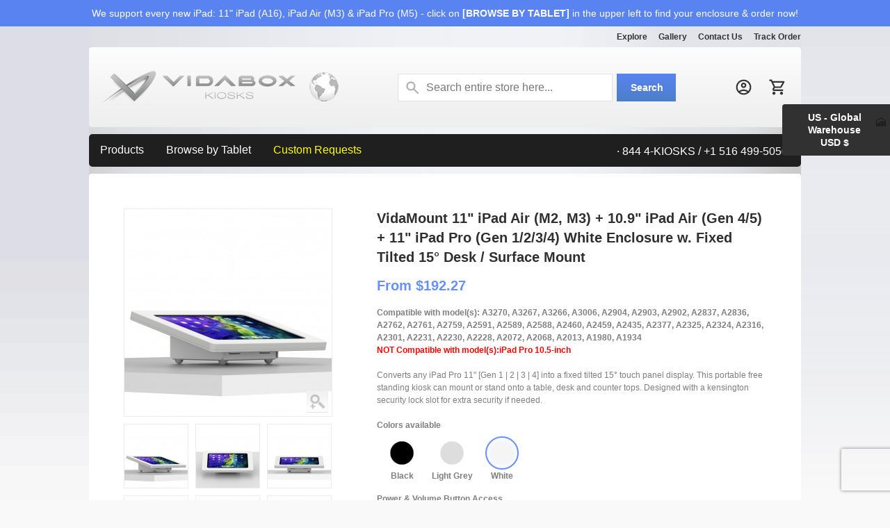

--- FILE ---
content_type: text/html; charset=UTF-8
request_url: https://www.vidabox.com/kiosks/vidamount-fixed-tilted-15-angle-ipad-pro-2nd-gen-11-tablet-enclosure-desk-surface-mount-white.html
body_size: 43964
content:
<!DOCTYPE html PUBLIC "-//W3C//DTD XHTML 1.0 Strict//EN" "http://www.w3.org/TR/xhtml1/DTD/xhtml1-strict.dtd">
<html xmlns="http://www.w3.org/1999/xhtml" xml:lang="en" lang="en">
<head>
<meta http-equiv="Content-Type" content="text/html; charset=utf-8" />
<title>VidaMount 10.9-inch iPad Air 4th &amp; 5th Gen &amp; 11-inch iPad Pro 1st, 2nd, 3rd, 4th Gen White Enclosure w. Fixed Tilted 15° Desk / Surface Mount</title>
<meta name="description" content="Enjoy premium viewing with our VidaMount 11-in. iPad Air (M2) White Enclosure w. Tilted 15° Desk Mount. Same day shipping on in-stock items. Start shopping now!" />
<meta name="keywords" content="" />
<meta name="robots" content="INDEX,FOLLOW" />
<link rel="icon" href="https://www.vidabox.com/kiosks/media/favicon/default/favicon_2.ico" type="image/x-icon" />
<link rel="shortcut icon" href="https://www.vidabox.com/kiosks/media/favicon/default/favicon_2.ico" type="image/x-icon" />

<script type="8b70c345fbcfc91191745211-text/javascript" src="https://www.vidabox.com/kiosks/skin/frontend/default/theme428-kiosks/js/jquery-1.7.min.js"></script>
<!--<script type="text/javascript" src="https://www.vidabox.com/kiosks/skin/frontend/base/default/js/jquery.jscrollpane.min.js"></script>--><!-- 5 -->
<script type="8b70c345fbcfc91191745211-text/javascript" src="https://www.vidabox.com/kiosks/skin/frontend/default/theme428-kiosks/js/jquery.modal.1.4.1.min.js"></script>
<script type="8b70c345fbcfc91191745211-text/javascript" src="https://www.vidabox.com/kiosks/skin/frontend/default/theme428-kiosks/js/jquery.mousewheel.js"></script>
<!--<script type="text/javascript" src="https://www.vidabox.com/kiosks/skin/frontend/default/theme428-kiosks/js/mwheelIntent.js"></script>--><!-- 7 -->
<!--<script type="text/javascript" src="https://www.vidabox.com/kiosks/skin/frontend/default/theme428-kiosks/js/sidebar_menu.js"></script>--><!-- 4 -->
<script type="8b70c345fbcfc91191745211-text/javascript">
function hideShow(el){
jQuery(el).toggleClass('show').next('div.hideCont').slideToggle('normal');
return false;
};
</script>

<script type="8b70c345fbcfc91191745211-text/javascript" src="https://www.vidabox.com/kiosks/skin/frontend/default/theme428-kiosks/js/scripts.js"></script>
<!--<script type="text/javascript" src="https://www.vidabox.com/kiosks/skin/frontend/default/theme428-kiosks/js/jquery.prettyPhoto.js"></script>--><!-- 7 -->
<!-- <script type="text/javascript" src="https://www.vidabox.com/kiosks/skin/frontend/default/theme428-kiosks/js/jquery.color.js"></script>--><!--3 -->
<!-- <script type="text/javascript" src="https://www.vidabox.com/kiosks/skin/frontend/default/theme428-kiosks/js/jqtransform.js"></script>--><!--2 -->
<!-- <script type="text/javascript" src="https://www.vidabox.com/kiosks/skin/frontend/default/theme428-kiosks/js/easyTooltip.js"></script>--><!--1 -->
<script type="8b70c345fbcfc91191745211-text/javascript" src="https://www.vidabox.com/kiosks/skin/frontend/default/theme428-kiosks/js/jquery.jcarousel.min.js"></script>   <!-- Used for scrollilng images on home page -->
<!--<link href='//fonts.googleapis.com/css?family=Russo+One' rel='stylesheet' type='text/css' />
<link href='//fonts.googleapis.com/css?family=Open+Sans:700' rel='stylesheet' type='text/css' />
<link href='//fonts.googleapis.com/css?family=Open+Sans:600' rel='stylesheet' type='text/css' /> --><!-- 6 -->
<!--[if lt IE 7]>
<script type="text/javascript">
//<![CDATA[
    var BLANK_URL = 'https://www.vidabox.com/kiosks/js/blank.html';
    var BLANK_IMG = 'https://www.vidabox.com/kiosks/js/spacer.gif';
//]]>
</script>
<![endif]-->
<!--[if lt IE 8]>
<div style=' clear: both; text-align:center; position: relative;'>
 <a href="http://windows.microsoft.com/en-US/internet-explorer/products/ie/home?ocid=ie6_countdown_bannercode"><img src="http://storage.ie6countdown.com/assets/100/images/banners/warning_bar_0000_us.jpg" border="0" height="42" width="820" alt="You are using an outdated browser. For a faster, safer browsing experience, upgrade for free today." /></a>
</div>
<![endif]--> 
<link rel="stylesheet" type="text/css" href="https://www.vidabox.com/kiosks/media/css_secure/f02cde4f351f9aafa11955c4cb76cf7c.css" />
<link rel="stylesheet" type="text/css" href="https://www.vidabox.com/kiosks/media/css_secure/d716d4d1a04632b519af569ff013b6d3.css" media="all" />
<link rel="stylesheet" type="text/css" href="https://www.vidabox.com/kiosks/media/css_secure/cc41b08589e7cd4ba5ff9df3b61f4cb9.css" media="print" />
<script type="8b70c345fbcfc91191745211-text/javascript" src="https://www.vidabox.com/kiosks/media/js/dcb9e743ce0f2370d08c62348ae9b6a0.js"></script>
<script type="8b70c345fbcfc91191745211-text/javascript" src="https://cdnjs.cloudflare.com/ajax/libs/jquery-modal/0.9.1/jquery.modal.min.js"></script>
<!--[if lt IE 8]>
<link rel="stylesheet" type="text/css" href="https://www.vidabox.com/kiosks/media/css_secure/192a5fae5111236a62c2a37046979991.css" />
<link rel="stylesheet" type="text/css" href="https://www.vidabox.com/kiosks/media/css_secure/35d1e1fec5a6e4f29500447ffa730a40.css" media="all" />
<![endif]-->
<!--[if lt IE 7]>
<script type="text/javascript" src="https://www.vidabox.com/kiosks/media/js/a1cece1f6b5edbe0ad1764607c1a94cd.js"></script>
<![endif]-->

<script type="8b70c345fbcfc91191745211-text/javascript">
//<![CDATA[
Mage.Cookies.path     = '/';
Mage.Cookies.domain   = '.vidabox.com';
//]]>
</script>

<script type="8b70c345fbcfc91191745211-text/javascript">
//<![CDATA[
optionalZipCountries = ["HK","IE","MO","PA","AE"];
//]]>
</script>
<script async type="8b70c345fbcfc91191745211-text/javascript" src="https://static.edgeme.sh/client.js"></script><!-- MS Clarity -->
<script type="8b70c345fbcfc91191745211-text/javascript">
    (function(c,l,a,r,i,t,y){
        c[a]=c[a]||function(){(c[a].q=c[a].q||[]).push(arguments)};
        t=l.createElement(r);t.async=1;t.src="https://www.clarity.ms/tag/"+i;
        y=l.getElementsByTagName(r)[0];y.parentNode.insertBefore(t,y);
    })(window, document, "clarity", "script", "qkpjyuhr8f");
</script><!-- Convert Experiences code-->
    <script type="8b70c345fbcfc91191745211-text/javascript" src="//cdn-4.convertexperiments.com/v1/js/100412892-100415584.js?environment=production"></script>



<script type="8b70c345fbcfc91191745211-text/javascript">
if ('NodeList' in window) {
    if (!NodeList.prototype.each && NodeList.prototype.forEach) {
        NodeList.prototype.each = NodeList.prototype.forEach;
    }
}
</script>
<script src="https://www.google.com/recaptcha/api.js?render=6LdMKzIiAAAAAAUzHA_AjpjoQ1OWj5TjDyFhHb0c" type="8b70c345fbcfc91191745211-text/javascript"></script>


<link rel="canonical" href="https://www.vidabox.com/kiosks/vidamount-fixed-tilted-15-angle-ipad-pro-2nd-gen-11-tablet-enclosure-desk-surface-mount-white.html">
<link rel="alternate" hreflang="x-default" href="https://www.vidabox.com/kiosks/vidamount-fixed-tilted-15-angle-ipad-pro-2nd-gen-11-tablet-enclosure-desk-surface-mount-white.html" />

            <link rel="alternate" hreflang="en-us" href="https://www.vidabox.com/kiosks/vidamount-fixed-tilted-15-angle-ipad-pro-2nd-gen-11-tablet-enclosure-desk-surface-mount-white.html" />    
           
            <link rel="alternate" hreflang="en-au" href="https://www.vidabox.com/kiosks_au/vidamount-fixed-tilted-15-angle-ipad-pro-2nd-gen-11-tablet-enclosure-desk-surface-mount-white.html" />    
           
            <link rel="alternate" hreflang="en-ca" href="https://www.vidabox.com/kiosks_ca/vidamount-fixed-tilted-15-angle-ipad-pro-2nd-gen-11-tablet-enclosure-desk-surface-mount-white.html" />    
           
            <link rel="alternate" hreflang="en-de" href="https://www.vidabox.com/kiosks_eu/vidamount-fixed-tilted-15-angle-ipad-pro-2nd-gen-11-tablet-enclosure-desk-surface-mount-white.html" />    
            <link rel="alternate" hreflang="en-fr" href="https://www.vidabox.com/kiosks_eu/vidamount-fixed-tilted-15-angle-ipad-pro-2nd-gen-11-tablet-enclosure-desk-surface-mount-white.html" />    
            <link rel="alternate" hreflang="en-es" href="https://www.vidabox.com/kiosks_eu/vidamount-fixed-tilted-15-angle-ipad-pro-2nd-gen-11-tablet-enclosure-desk-surface-mount-white.html" />    
            <link rel="alternate" hreflang="en-it" href="https://www.vidabox.com/kiosks_eu/vidamount-fixed-tilted-15-angle-ipad-pro-2nd-gen-11-tablet-enclosure-desk-surface-mount-white.html" />    
            <link rel="alternate" hreflang="en-nl" href="https://www.vidabox.com/kiosks_eu/vidamount-fixed-tilted-15-angle-ipad-pro-2nd-gen-11-tablet-enclosure-desk-surface-mount-white.html" />    
            <link rel="alternate" hreflang="en-se" href="https://www.vidabox.com/kiosks_eu/vidamount-fixed-tilted-15-angle-ipad-pro-2nd-gen-11-tablet-enclosure-desk-surface-mount-white.html" />    
            <link rel="alternate" hreflang="en-dk" href="https://www.vidabox.com/kiosks_eu/vidamount-fixed-tilted-15-angle-ipad-pro-2nd-gen-11-tablet-enclosure-desk-surface-mount-white.html" />    
            <link rel="alternate" hreflang="en-fi" href="https://www.vidabox.com/kiosks_eu/vidamount-fixed-tilted-15-angle-ipad-pro-2nd-gen-11-tablet-enclosure-desk-surface-mount-white.html" />    
            <link rel="alternate" hreflang="en-ie" href="https://www.vidabox.com/kiosks_eu/vidamount-fixed-tilted-15-angle-ipad-pro-2nd-gen-11-tablet-enclosure-desk-surface-mount-white.html" />    
            <link rel="alternate" hreflang="en-no" href="https://www.vidabox.com/kiosks_eu/vidamount-fixed-tilted-15-angle-ipad-pro-2nd-gen-11-tablet-enclosure-desk-surface-mount-white.html" />    
            <link rel="alternate" hreflang="en-be" href="https://www.vidabox.com/kiosks_eu/vidamount-fixed-tilted-15-angle-ipad-pro-2nd-gen-11-tablet-enclosure-desk-surface-mount-white.html" />    
            <link rel="alternate" hreflang="en-ch" href="https://www.vidabox.com/kiosks_eu/vidamount-fixed-tilted-15-angle-ipad-pro-2nd-gen-11-tablet-enclosure-desk-surface-mount-white.html" />    
            <link rel="alternate" hreflang="en-at" href="https://www.vidabox.com/kiosks_eu/vidamount-fixed-tilted-15-angle-ipad-pro-2nd-gen-11-tablet-enclosure-desk-surface-mount-white.html" />    
            <link rel="alternate" hreflang="en-pl" href="https://www.vidabox.com/kiosks_eu/vidamount-fixed-tilted-15-angle-ipad-pro-2nd-gen-11-tablet-enclosure-desk-surface-mount-white.html" />    
            <link rel="alternate" hreflang="en-cz" href="https://www.vidabox.com/kiosks_eu/vidamount-fixed-tilted-15-angle-ipad-pro-2nd-gen-11-tablet-enclosure-desk-surface-mount-white.html" />    
            <link rel="alternate" hreflang="en-pt" href="https://www.vidabox.com/kiosks_eu/vidamount-fixed-tilted-15-angle-ipad-pro-2nd-gen-11-tablet-enclosure-desk-surface-mount-white.html" />    
           
            <link rel="alternate" hreflang="en-nz" href="https://www.vidabox.com/kiosks_nz/vidamount-fixed-tilted-15-angle-ipad-pro-2nd-gen-11-tablet-enclosure-desk-surface-mount-white.html" />    
           
            <link rel="alternate" hreflang="en-gb" href="https://www.vidabox.com/kiosks_uk/vidamount-fixed-tilted-15-angle-ipad-pro-2nd-gen-11-tablet-enclosure-desk-surface-mount-white.html" />    
           



<!-- BEGIN MerchantWidget Code -->
<script id='merchantWidgetScript' src="https://www.gstatic.com/shopping/merchant/merchantwidget.js" defer type="8b70c345fbcfc91191745211-text/javascript">
</script>
<script type="8b70c345fbcfc91191745211-text/javascript">
  merchantWidgetScript.addEventListener('load', function () {
    merchantwidget.start({
     position: 'LEFT_BOTTOM',
     sideMargin: 100
   });
  });
</script>
<!-- END MerchantWidget Code --><!-- UET Bing Ads -->
<script type="8b70c345fbcfc91191745211-text/javascript">
(function(w,d,t,r,u){var f,n,i;w[u]=w[u]||[] ,f=function(){var o={ti:"26029477", enableAutoSpaTracking: true}; o.q=w[u],w[u]=new UET(o),w[u].push("pageLoad")} ,n=d.createElement(t),n.src=r,n.async=1,n.onload=n .onreadystatechange=function() {var s=this.readyState;s &&s!=="loaded"&& s!=="complete"||(f(),n.onload=n. onreadystatechange=null)},i= d.getElementsByTagName(t)[0],i. parentNode.insertBefore(n,i)})(window,document,"script"," //bat.bing.com/bat.js","uetq");
</script>
<!-- Facebook Pixel Code -->
<script type="8b70c345fbcfc91191745211-text/javascript">
  !function(f,b,e,v,n,t,s)
  {if(f.fbq)return;n=f.fbq=function(){n.callMethod?
  n.callMethod.apply(n,arguments):n.queue.push(arguments)};
  if(!f._fbq)f._fbq=n;n.push=n;n.loaded=!0;n.version='2.0';
  n.queue=[];t=b.createElement(e);t.async=!0;
  t.src=v;s=b.getElementsByTagName(e)[0];
  s.parentNode.insertBefore(t,s)}(window, document,'script',
  'https://connect.facebook.net/en_US/fbevents.js');
  fbq('init', '295379958143862');
  fbq('track', 'PageView');
</script>
<noscript><img height="1" width="1" style="display:none"
  src="https://www.facebook.com/tr?id=295379958143862&ev=PageView&noscript=1"
/></noscript>
<!-- End Facebook Pixel Code -->
<script type="8b70c345fbcfc91191745211-text/javascript">//<![CDATA[
        var Translator = new Translate({"This is a required field.":"[ Choose an Option ]"});
        //]]></script><link rel="preconnect" href="//98jtsi41.cdn.imgeng.in"></head>
<body class="catalog-product-view catalog-product-view product-vidamount-fixed-tilted-15-angle-ipad-pro-2nd-gen-11-tablet-enclosure-desk-surface-mount-white">
<div class="top-tail2"></div>

<!-- Global site tag (gtag.js) - AdWords: 968854452 -->
<script async src="https://www.googletagmanager.com/gtag/js?id=AW-968854452" type="8b70c345fbcfc91191745211-text/javascript"></script>
<script type="8b70c345fbcfc91191745211-text/javascript">
  window.dataLayer = window.dataLayer || [];
  function gtag(){dataLayer.push(arguments);}
  gtag('js', new Date());

  gtag('config', 'AW-968854452',{'send_page_view':false, 'allow_enhanced_conversions':true});  gtag('config', 'G-FC6Q0S2RB0');    
</script>
<script type="8b70c345fbcfc91191745211-text/javascript">
  var isHomePage = 0;

  var productSku = 'VB_B_FTSD_IPRO2G110_WH';
</script>  
<!-- Qualaroo for vidabox.com -->
<script type="8b70c345fbcfc91191745211-text/javascript">
  var _kiq = _kiq || [];
  (function(){
    setTimeout(function(){
    var d = document, f = d.getElementsByTagName('script')[0], s = d.createElement('script'); s.type = 'text/javascript';
    s.async = true; s.src = 'https://cl.qualaroo.com/ki.js/88040/kgB.js'; f.parentNode.insertBefore(s, f);
    }, 1);
  })();
</script>

<div class="wrapper">

<div class="wrapper-tail">
<p id="back-top"> <a href="#top"><span></span></a> </p>
        <noscript>
        <div class="global-site-notice noscript">
            <div class="notice-inner">
                <p>
                    <strong>JavaScript seems to be disabled in your browser.</strong><br />
                    You must have JavaScript enabled in your browser to utilize the functionality of this website.                </p>
            </div>
        </div>
    </noscript>
    <div>
<div class="discount-banner"><font color="white">We support every new iPad: 11" iPad (A16), iPad Air (M3) & iPad Pro (M5) - click on <strong>[BROWSE BY TABLET]</strong> in the upper left to find your enclosure & order now!</font></a></div>
<div class="discount-banner-spacer">&nbsp;</div>
</div>    <div class="page">
        <div class="header-container">
        <div>
<div class="discount-banner"><font color="white">We support every new iPad: 11" iPad (A16), iPad Air (M3) & iPad Pro (M5) - click on <strong>[BROWSE BY TABLET]</strong> in the upper left to find your enclosure & order now!</font></a></div>
<div class="discount-banner-spacer">&nbsp;</div>
</div>        <div class="custom_top_navbar"> 
    <ul> 
                <li class="custom_explore">
            <div class="dropdown">
                <button class="dropbtn"><a href="#">Explore</a>
                    <i class="fa fa-caret-down"></i>
                </button>
                <div class="dropdown-content" style="width:300px; position: absolute; left:50%; margin: 0px 0px 0px -200px; z-index: 1000;">
                    <div class="row">
                        <span style="line-height: 28px; padding: 0px 19px 10px 0px; font-size: 16px;">

                            <!-- COLUMN A START -->
                            <div class="column" style="width:150px;">
                                <div style="text-align: center;"><div style="padding: 10px 0px 5px 0px;"><strong>Latest</strong></div></div>
                                <a href="https://www.vidabox.com/kiosks/blog">Blog</a>
                                <a href="https://www.vidabox.com/kiosks/case_studies">Case Studies</a>	  
                                <a href="https://www.vidabox.com/kiosks/frequently-asked-questions-faqs">FAQs</a>	  
                                <br>
                            </div>
                            <!-- COLUMN A END-->

                            <!-- COLUMN B START -->
                            <div class="column" style="width:150px;">
                                <div style="text-align: center;"><div style="padding: 10px 0px 5px 0px;"><strong>Company</strong></div></div>
                                <a href="https://www.vidabox.com/kiosks/about_vidabox_kiosks">About Us</a>
                                <a href="https://www.vidabox.com/kiosks/latest_news">News</a>
                            </div>
                            <!-- COLUMN B END -->
                            
                        </span>
                    </div>
                </div>
            </div>
        </li> 
        <li class="custom_gallery">
            <a href="http://www.instagram.com/vidabox_kiosks/" target="_blank">Gallery</a>
        </li> 
        <li class="custom_contact_us">
            <div class="dropdown">
                <button class="dropbtn"><a href="https://www.vidabox.com/kiosks/contacts">Contact Us</a>
                </button>
            </div>
        </li> 
        <li class="custom_track_order">
            <a href="https://www.vidabox.com/kiosks/trackorder/index/" title="Trackorder">
                <span>Track Order</span>
            </a>
        </li> 
    </ul> 
</div>        <div class="header">
                    <a href="https://www.vidabox.com/kiosks/" title="VidaBox | Kiosks" class="logo"><strong>VidaBox | Kiosks</strong><img src="https://www.vidabox.com/kiosks/skin/frontend/default/theme428-kiosks/images/logo_vidabox_kiosks_header_world.png" alt="VidaBox | Kiosks" /></a>
                <div class="quick-access">
            <div class="header-row">
                                  
            </div>
            <div class="clear"></div>
            <!--<p class="welcome-msg"> </p>-->
            <ul class="links">
                        <li class="first" ><a href="https://www.vidabox.com/kiosks/customer/account/" title="My Account" ><span>My Account</span></a></li>
                                <li ><a href="https://www.vidabox.com/kiosks/trackorder/index/" title="Trackorder" ><span>Track Order</span></a></li>
                                                                <li ><a href="https://www.vidabox.com/kiosks/checkout/cart/" title="My Cart" class="top-link-cart"><span>My Cart</span></a></li>
                                <li ><a href="https://www.vidabox.com/kiosks/checkout/" title="Checkout" class="top-link-checkout"><span>Checkout</span></a></li>
                                <li class=" last" ><a href="https://www.vidabox.com/kiosks/customer/account/login/" title="Log In" ><span>Log In</span></a></li>
            </ul>
                
                        <div class="clear"></div>             
            <form id="search_mini_form" action="https://www.vidabox.com/kiosks/catalogsearch/result/" method="get">
    <div class="form-search">
        <label for="search">Search:</label>
        <input id="search" type="text" name="q" value=""  class="input-text" />
        <button type="submit" title="Search" class="button"><span><span>Search</span></span></button>
        <div id="search_autocomplete" class="search-autocomplete"></div>
<!--
        <script type="text/javascript">
        //<![CDATA[
            var searchForm = new Varien.searchForm('search_mini_form', 'search', 'Search entire store here...');
            searchForm.initAutocomplete('https://www.vidabox.com/kiosks/searchautocomplete/suggest/result/', 'search_autocomplete');
        //]]>
        </script>
-->
        <script type="8b70c345fbcfc91191745211-text/javascript">
        //<![CDATA[
            var searchForm = new Varien.searchForm('search_mini_form', 'search', 'Search entire store here...');
            searchForm.initAutocomplete('https://www.vidabox.com/kiosks/searchautocomplete/suggest/result/', 'search_autocomplete');
        //]]>
        </script>

    </div>
</form>


        <style>
.ajaxsearch{border:solid #CCCCCC 1px}
.ajaxsearch .suggest{background:#0A263D; color:#FFF}
.ajaxsearch .suggest .amount{color:#FF0000}
.ajaxsearch .preview {background:#ffffff}
.ajaxsearch .preview a {color:#E26703}
.ajaxsearch .preview .description {color:#0A263D}
.ajaxsearch .preview img {float:left; border:solid 1px #CCC }
.header .form-search .ajaxsearch li.selected {background-color:#7FC1F8}
</style>                        <ul class="header-revamp-icons">
    <li class="custom_login">
        <a href="https://www.vidabox.com/kiosks/customer/account/login/">
            <img src="https://www.vidabox.com/kiosks/media/images/account_circle.svg" alt="login icon">
        </a>
    </li>
    <li class="custom_cart_icon">
        <a href="https://www.vidabox.com/kiosks/checkout/cart/">
            <img src="https://www.vidabox.com/kiosks/media/images/cart_icon.svg" alt="cart icon>
            <span class="cartValue"></span>
        </a>
    </li>
</ul>                    </div>
        <div class="clear"></div>
            </div>
    <div class="navbar">
<script type="8b70c345fbcfc91191745211-text/javascript" src="https://www.vidabox.com/kiosks/skin/frontend/default/theme428-kiosks/js/lazysizes.min.js" async></script>
<!-- START Products -->

  <div class="dropdown">
    <button class="dropbtn"><a href="#">Products</a>
      <i class="fa fa-caret-down"></i>
    </button>
    <div class="dropdown-content" style="width:1024px; position: absolute; left:50%; margin: 0px 0px 0px -512px; z-index: 1000;">
      <div class="header">
        <span style="font-size: 18px; font-weight: 400; line-height: 2; padding-bottom: 12px; padding-top: 10px;">Browse our mounting &amp; charging options</span>
      </div> 
      <div class="row">
        <div class="column">
          <span style="font-size: 14px; color: #626262; font-weight: 700; text-align: center;"><a href="https://www.vidabox.com/kiosks/products_category_all"><center><img class="lazyload" data-src="https://www.vidabox.com/kiosks/media/wysiwyg/kiosks/logos/logos_50x40_protect.png" alt="VidaBox Enclosures & Mounts" border="0"><div style="padding: 10px 0px 0px;">Tablet Mounts</div></center></a></span>
          <a href="https://www.vidabox.com/kiosks/products_category_wall_mounts">Wall Mounts</a>
          <a href="https://www.vidabox.com/kiosks/products_category_desk_mounts">Desk/Table Mounts</a>
          <a href="https://www.vidabox.com/kiosks/products_category_floor_stands">Floor Stand Displays</a>
          <a href="https://www.vidabox.com/kiosks/products_category_glass_mounts">Glass Mounts</a>
          <a href="https://www.vidabox.com/kiosks/products_category_vesa_enclosures">VESA-ready Enclosures</a><br>	

          <a href="https://www.vidabox.com/kiosks/products_category_all">See All Mounts</a>
          <a href="https://www.vidabox.com/kiosks/custom"><strong>Custom Enclosures</strong></a>
          <br>
        </div>
        <div class="column">
          <span style="font-size: 14px; color: #626262; font-weight: 700; text-align: center;"><a href="https://www.vidabox.com/kiosks/products_category_power_usb_all"><center><img class="lazyload" data-src="https://www.vidabox.com/kiosks/media/wysiwyg/kiosks/logos/logos_50x40_power.png" alt="Power" border="0"><div style="padding: 10px 0px 0px;">Power</div></center></a></span>
          <a href="https://www.vidabox.com/kiosks/products_category_power_usb_c_poe_power_data">USB-C : PoE with Data</a>
          <a href="https://www.vidabox.com/kiosks/products_category_power_usb_c_poe_power_only_no_data">USB-C : PoE Power Only</a>
          <a href="https://www.vidabox.com/kiosks/products_category_power_usb_redpark">Lightning : PoE with Data</a>
          <a href="https://www.vidabox.com/kiosks/products_category_power_usb_cables">Premium USB Cables</a>
          <br>
          <a href="https://www.vidabox.com/kiosks/products_category_power_usb_all"><strong>See All Power Products</strong></a>	
          <br>
        </div>
        <div class="column">
          <span style="font-size: 14px; color: #626262; font-weight: 700; text-align: center;"><a href="https://www.vidabox.com/kiosks/products_category_vesa_mounts"><center><img class="lazyload" data-src="https://www.vidabox.com/kiosks/media/wysiwyg/kiosks/logos/logos_50x40_vesa.png" alt="VESA Mounts" border="0"><div style="padding: 10px 0px 0px;">VESA Mounts</div></center></a></span>
          <a href="https://www.vidabox.com/kiosks/products_category_vesa_mounts_wall">Wall Brackets</a>
          <a href="https://www.vidabox.com/kiosks/products_category_vesa_mounts_desk">Desk/Table Brackets</a>
          <a href="https://www.vidabox.com/kiosks/products_category_vesa_mounts_floor_stands">Floor Stands</a>
          <a href="https://www.vidabox.com/kiosks/products_category_vesa_mounts_glass">Glass-friendly Brackets</a>
<br>
          <a href="https://www.vidabox.com/kiosks/	products_category_vesa_mount_adapters">VESA Ready Adapters</a>
<br>
          <a href="https://www.vidabox.com/kiosks/products_category_vesa_mounts">See All VESA Brackets</a>
          <a href="https://www.vidabox.com/kiosks/custom"><strong>Custom VESA Brackets</strong></a>
          <br>

        </div>
        <div class="column">
          <span style="font-size: 14px; color: #626262; font-weight: 700; text-align: center; padding-bottom: 20px; padding-top: 10px;"><center><img class="lazyload" data-src="https://www.vidabox.com/kiosks/media/wysiwyg/kiosks/logos/logos_50x40_security.png" alt="Security Upgrades" border="0"></center><div style="padding: 10px 0px 0px;">Security Upgrades</div></span>
          <a href="https://www.vidabox.com/kiosks/products_category_vesa_enclosure_security">For VidaMount VESA Enclosures</a>
          <a href="https://www.vidabox.com/kiosks/products_category_vesa_mount_security">For VESA-ready Mounts/Brackets</a><br>	
        </div>
        <div class="column">

          <span style="font-size: 14px; color: #626262; font-weight: 700; text-align: center;"><a href="https://www.vidabox.com/kiosks/products_category_all"><center><img class="lazyload" data-src="https://www.vidabox.com/kiosks/media/wysiwyg/kiosks/logos/logos_50x40_find.png" alt="See All Products" border="0"><div style="padding: 10px 0px 0px;">See All Products</div></center></a></span>
          <a href="https://www.vidabox.com/kiosks/ipad-point-of-sale-pos-stand-hardware">Tablet Point of Sale Systems</a>
<br>

          <span style="font-size: 14px; color: #626262; font-weight: 700; text-align: center;"><a href="https://www.vidabox.com/kiosks/3d_cad_step_model_files"><center><img class="lazyload" data-src="https://www.vidabox.com/kiosks/media/wysiwyg/kiosks/logos/logos_50x40_3d.png" alt="Download our 3D CAD Models" border="0"><div style="padding: 10px 0px 0px;">Download our 3D CAD Models</div></center></a></span>

        </div>
      </div>
    </div>
  </div> 
 <!-- END Products -->
 
<!-- START By Tablet --> 
  <div class="dropdown">
    <button class="dropbtn"><a href="#products_shop_by_device">Browse by Tablet</a>
      <i class="fa fa-caret-down"></i>
    </button>
    <div class="dropdown-content" style="width:1024px; position: absolute; left:50%; margin: 0px 0px 0px -512px; z-index: 1000;">
      <div class="header">
        <span style="font-size: 18px; font-weight: 400; line-height: 2; padding-bottom: 12px; padding-top: 10px;">Find the enclosure / mount you need by tablet model!</span>
      </div> 
      <div class="row">
        <div class="column">
          <span style="font-size: 14px; color: #626262; font-weight: 700; text-align: center;"><a href="https://www.vidabox.com/kiosks/apple_ipad_tablet_see_supported_tablet_models" style="text-align: center;"><img class="lazyload" data-src="https://www.vidabox.com/kiosks/media/wysiwyg/kiosks/logos/logos_50x40_apple.png" alt="Apple" border="0"><div style="padding: 10px 0px 0px;">Apple iPad</div></a></span>

          <a href="https://www.vidabox.com/kiosks/apple_ipad_pro_13_m4_tablet_wall_mount_enclosure_encasement_chassis_on_desk_table_floor_stand">iPad Pro 13" (M4, M5) <i><font color="Red">NEW!</font></i></a>
          <a href="https://www.vidabox.com/kiosks/apple_ipad_pro_11_m4_tablet_wall_mount_enclosure_encasement_chassis_on_desk_table_floor_stand">iPad Pro 11" (M4, M5) <i><font color="Red">NEW!</font></i></a>
          <a href="https://www.vidabox.com/kiosks/apple_ipad_pro_4th_gen_12_9_tablet_wall_mount_enclosure_encasement_chassis_on_desk_table_floor_stand">iPad Pro 12.9": Gen 4 | 5 | 6</a>
          <a href="https://www.vidabox.com/kiosks/apple_ipad_pro_2nd_gen_11_tablet_wall_mount_enclosure_encasement_chassis_on_desk_table_floor_stand">iPad Pro 11": Gen 1, 2, 3, 4</a>
<br>
          <a href="https://www.vidabox.com/kiosks/apple_ipad_air_13_0_m2_tablet_wall_mount_enclosure_encasement_chassis_on_desk_table_floor_stand">iPad Air 13" (M2, M3) <i><font color="Red">NEW!</font></i></a>
          <a href="https://www.vidabox.com/kiosks/apple_ipad_air_10_9_gen_4_5_tablet_wall_mount_enclosure_encasement_chassis_on_desk_table_floor_stand">iPad Air 11" (M2, M3) <i><font color="Red">NEW!</font></i></a>
          <a href="https://www.vidabox.com/kiosks/apple_ipad_air_10_9_gen_4_5_tablet_wall_mount_enclosure_encasement_chassis_on_desk_table_floor_stand">iPad Air 10.9": Gen 4, 5</a>
<br>		  
          <a href="https://www.vidabox.com/kiosks/apple_ipad_10th_gen_10_9_wall_mount_enclosure_encasement_chassis_on_desk_table_floor_stand">iPad 11" (A16) <i><font color="Red">NEW!</font></i></a>
          <a href="https://www.vidabox.com/kiosks/apple_ipad_10th_gen_10_9_wall_mount_enclosure_encasement_chassis_on_desk_table_floor_stand">iPad 10.9" : Gen 10</a>
          <a href="https://www.vidabox.com/kiosks/apple_ipad_7th_gen_10_2_wall_mount_enclosure_encasement_chassis_on_desk_table_floor_stand">iPad 10.2": Gen 7 | 8 | 9</a>
<br>
          <a href="https://www.vidabox.com/kiosks/apple_ipad_mini_6_tablet_wall_mount_enclosure_encasement_chassis_on_desk_table_floor_stand">iPad mini 7 (A17 Pro) <i><font color="Red">NEW!</font></i></a>
          <a href="https://www.vidabox.com/kiosks/apple_ipad_mini_6_tablet_wall_mount_enclosure_encasement_chassis_on_desk_table_floor_stand">iPad mini 6</a>
          <a href="https://www.vidabox.com/kiosks/apple_ipad_mini_4_5_tablet_wall_mount_enclosure_encasement_chassis_on_desk_table_floor_stand">iPad mini 4 | 5</a>
<br>		  
          <a href="https://www.vidabox.com/kiosks/vidamount-on-wall-mount-ipod-touch-5th-6th-generation-enclosure-white.html">For iPod Gen 5 | 6 | 7</a>  
<br>
          <a href="https://www.vidabox.com/kiosks/apple_ipad_pro_tablet_wall_mount_enclosure_encasement_chassis_on_desk_table_floor_stand">For iPad Pro</a>
          <a href="https://www.vidabox.com/kiosks/apple_ipad_air_tablet_wall_mount_enclosure_encasement_chassis_on_desk_table_floor_stand">For iPad Air</a>
          <a href="https://www.vidabox.com/kiosks/apple_ipad_regular_standard_tablet_wall_mount_enclosure_encasement_chassis_on_desk_table_floor_stand">For iPad (Regular)</a>
          <a href="https://www.vidabox.com/kiosks/apple_ipad_mini_tablet_wall_mount_enclosure_encasement_chassis_on_desk_table_floor_stand">For iPad mini</a>
<br>
          <a href="https://www.vidabox.com/kiosks/apple_ipad_tablet_see_supported_tablet_models"><strong>See All iPads</strong></a>
<br>
        </div>
        <div class="column">
          <span style="font-size: 14px; color: #626262; font-weight: 700; text-align: center;"><a href="https://www.vidabox.com/kiosks/samsung_galaxy_tab_tablet_see_supported_tablet_models" style="text-align: center;"><img class="lazyload" data-src="https://www.vidabox.com/kiosks/media/wysiwyg/kiosks/logos/logos_50x40_android.png" alt="Android Samsung Galaxy" border="0" /><div style="padding: 10px 0px 0px;">Galaxy Tab</div></a></span>

          <a href="https://www.vidabox.com/kiosks/samsung_galaxy_tab_a11_plus_11_tablet_wall_mount_enclosure_encasement_chassis_on_desk_table_floor">Tab A11+ (11") <i><font color="Red">[NEW!]</font></i></a>
          <a href="https://www.vidabox.com/kiosks/samsung_galaxy_tab_a9_8_7_open_tablet_wall_mount_enclosure_encasement_chassis_on_desk_table_floor">Tab A11 8.7" <i><font color="Red">[NEW!]</font></i></a>

          <a href="https://www.vidabox.com/kiosks/samsung_galaxy_tab_a9_plus_10_9_tablet_wall_mount_enclosure_encasement_chassis_on_desk_table_floor">Tab A9+ 10.9 (11")</a>
          <a href="https://www.vidabox.com/kiosks/samsung_galaxy_tab_a9_8_7_open_tablet_wall_mount_enclosure_encasement_chassis_on_desk_table_floor">Tab A9 8.7"</a>

          <a href="https://www.vidabox.com/kiosks/samsung_galaxy_tab_a8_10_5_tablet_wall_mount_enclosure_encasement_chassis_on_desk_table_floor_stand">Tab A8 10.5 (2022)</a>
<br>
          <a href="https://www.vidabox.com/kiosks/samsung_galaxy_tab_s6_lite_10_4_open_tablet_wall_mount_enclosure_chassis_on_desk_table_floor_stand">Tab S6 10.4 (2024) <i><font color="Red">[NEW!]</font></i></a>
          <a href="https://www.vidabox.com/kiosks/samsung_galaxy_tab_s6_lite_10_4_open_tablet_wall_mount_enclosure_chassis_on_desk_table_floor_stand">Tab S6 10.4 (2020)</a>
          <a href="https://www.vidabox.com/kiosks/galaxy_tab_s9_fe_plus_12_4_inch_open_tablet_wall_mount_enclosure_encasement_chassis_on_desk_table_fl">Tab S9 FE+ 12.4 <i><font color="Red">[NEW!]</font></i></a>
          <a href="https://www.vidabox.com/kiosks/galaxy_tab_s9_fe_10_9_inch_open_tablet_wall_mount_enclosure_encasement_chassis_on_desk_table_floor">Tab S9 FE 10.9 <i><font color="Red">[NEW!]</font></i></a>
<br>
          <a href="https://www.vidabox.com/kiosks/samsung_galaxy_tab_active4_active5_pro_tablet_wall_mount_enclosure_encasement_chassis_on_desk_table">Tab Active5 Pro 10.1<i><font color="Red">[NEW!]</font></i></a>
          <a href="https://www.vidabox.com/kiosks/samsung_galaxy_tab_active4_active5_pro_tablet_wall_mount_enclosure_encasement_chassis_on_desk_table">Tab Active4 Pro 10.1</a>
<br>
          <a href="https://www.vidabox.com/kiosks/samsung_galaxy_tab_tablet_see_supported_tablet_models"><strong>See All Galaxy Tabs</strong></a>
<br>
<br>

        </div>
        <div class="column">
          <span style="font-size: 14px; color: #626262; font-weight: 700; text-align: center;"><a href="https://www.vidabox.com/kiosks/microsoft_surface_pro_tab_tablet_wall_mount_enclosure_encasement_chassis_on_desk_table_floor_stand" style="text-align: center;"><img class="lazyload" data-src="https://www.vidabox.com/kiosks/media/wysiwyg/kiosks/logos/logos_50x40_microsoft.png" alt="Microsoft" border="0" /><div style="padding: 10px 0px 0px;">Microsoft Surface</div></a></span>
          <a href="https://www.vidabox.com/kiosks/microsoft_surface_go_2_3_4_tablet_wall_mount_enclosure_encasement_chassis_on_desk_table_floor_stand">Surface Go 1, 2, 3, 4&nbsp;<i><font color="Red">NEW!</font></i></a>
          <a href="https://www.vidabox.com/kiosks/microsoft_surface_pro_9_tablet_wall_mount_enclosure_encasement_chassis_on_desk_table_floor_stand">Surface Pro 9, 10, 11 <i><font color="Red">NEW!</font></i></a>
          <a href="https://www.vidabox.com/kiosks/microsoft_surface_pro_12_inch_tablet_wall_mount_enclosure_encasement_chassis_on_desk_table_floor">Surface Pro 12-inch <i><font color="Red">NEW!</font></i></a>
<br>           
          <a href="https://www.vidabox.com/kiosks/microsoft_surface_pro_8_pro_x_tablet_wall_mount_enclosure_encasement_chassis_on_desk_table_floor">Surface Pro 8, Pro X</a><br> 
          <a href="https://www.vidabox.com/kiosks/microsoft_surface_pro_4_5_6_7_tablet_wall_mount_enclosure_encasement_chassis_on_desk_table_floor">Surface Pro 4, 5, 6, 7, 7+</a>
          <a href="https://www.vidabox.com/kiosks/microsoft_surface_3_tablet_wall_mount_enclosure_encasement_chassis_on_desk_table_floor_stand">Surface 3</a>
<br>
          <a href="https://www.vidabox.com/kiosks/microsoft_surface_pro_tab_tablet_wall_mount_enclosure_encasement_chassis_on_desk_table_floor_stand"><strong>See All Surface Tablets</strong></a>
<br>
<br>

          <img class="lazyload" data-src="https://www.vidabox.com/kiosks/media/wysiwyg/kiosks/logos/logos_find_tablet_200x182.jpg" alt="Different tablets need different enclosures!" border="0" />
          <br>
                    <div>
                              <a href="https://www.vidabox.com/kiosks/contacts" style="text-align: center;"><strong>DON'T SEE YOUR<br>TABLET LISTED?</strong><br>
                                        <br>
                                        We make custom mounts!<br>Tell us what you need<br><br> [Click to Contact Us]</a>
                    </div>


		  
        </div>
        <div class="column">

          <span style="font-size: 14px; color: #626262; font-weight: 700; text-align: center;"><a href="https://www.vidabox.com/kiosks/lenovo_tab_tablet_see_supported_tablet_models" style="text-align: center;"><img class="lazyload" data-src="https://www.vidabox.com/kiosks/media/wysiwyg/kiosks/logos/logos_50x40_lenovo.png" alt="Lenovo Logo" border="0" /><div style="padding: 10px 0px 0px;">Lenovo Tab</div></a></span>

          <a href="https://www.vidabox.com/kiosks/lenovo_tab_m11_open_tablet_wall_mount_enclosure_encasement_chassis_on_desk_table_floor">Lenovo Tab K11 <i><font color="Red">NEW!</font></i></a>
          <a href="https://www.vidabox.com/kiosks/lenovo_tab_k11_plus_open_tablet_wall_mount_enclosure_encasement_chassis_on_desk_table_floor">Lenovo Tab K11 Plus<i><font color="Red">NEW!</font></i></a>
<br>
          <a href="https://www.vidabox.com/kiosks/lenovo_tab_m8_gen_4_open_tablet_wall_mount_enclosure_encasement_chassis_on_desk_table_floor">Lenovo Tab M8 Gen 4 <i><font color="Red">NEW!</font></i></a>
          <a href="https://www.vidabox.com/kiosks/lenovo_tab_m11_open_tablet_wall_mount_enclosure_encasement_chassis_on_desk_table_floor">Lenovo Tab M11 <i><font color="Red">NEW!</font></i></a>
<br>
          <a href="https://www.vidabox.com/kiosks/lenovo_tab_p11_gen_2_open_tablet_wall_mount_enclosure_encasement_chassis_on_desk_table_floor">Lenovo Tab P11 Gen 2 <i><font color="Red">NEW!</font></i></a>
<br>
<br>


          <span style="font-size: 14px; color: #626262; font-weight: 700; text-align: center;"><center><img class="lazyload" data-src="https://www.vidabox.com/kiosks/media/wysiwyg/kiosks/logos/logos_50x40_find.png" alt="Find Magnifier" border="0" /></center><div style="padding: 10px 0px 0px;">Mounting Location</div></a></span>

          <a href="https://www.vidabox.com/kiosks/ipad-holders-stands">iPad Stands</a>
          <a href="https://www.vidabox.com/kiosks/apple_ipad_tablet_ipod_wall_mount_enclosure_encasement_chassis_on_desk_table_floor_stand">iPad Wall Mounts</a>
          <a href="https://www.vidabox.com/kiosks/ipad-desk-floor-stands">iPad Floor Stands</a>
          <a href="https://www.vidabox.com/kiosks/ipad-glass-mounts">iPad Glass Mounts</a>
          <a href="https://www.vidabox.com/kiosks/ipad-vesa-enclosures">iPad VESA Enclosures</a>
          <a href="https://www.vidabox.com/kiosks/ipad-mounts-secure">Secure iPad Mounts</a>

<br>
        </div>
        <div class="column">
          <span style="font-size: 14px; color: #626262; font-weight: 700; text-align: center;"><a href="https://www.vidabox.com/kiosks/amazon_fire_kindle_tab_tablet_wall_mount_enclosure_encasement_chassis_on_desk_table_floor_stand" style="text-align: center;"><img class="lazyload" data-src="https://www.vidabox.com/kiosks/media/wysiwyg/kiosks/logos/logos_50x40_amazon.png" alt="Amazon" border="0" /><div style="padding: 10px 0px 0px;">Amazon Fire</div></a></span>

          <a href="https://www.vidabox.com/kiosks/amazon_fire_hd8_12th_gen_tablet_wall_mount_enclosure_encasement_chassis_on_desk_table_floor_stand">Fire HD8 (2024) <i><font color="Red">NEW!</font></i></a>
          <a href="https://www.vidabox.com/kiosks/amazon_fire_7_inch_12th_gen_tablet_wall_mount_enclosure_encasement_chassis_on_desk_table_floor_stand">Fire 7" (2022) <i><font color="Red">NEW!</font></i></a>
<br>
          <a href="https://www.vidabox.com/kiosks/amazon_fire_hd8_plus_10th_gen_tablet_wall_mount_enclosure_encasement_chassis_on_desk_table_floor">Fire HD8 (2020, 2022)</a>
<br>
          <a href="https://www.vidabox.com/kiosks/amazon_fire_kindle_tab_tablet_wall_mount_enclosure_encasement_chassis_on_desk_table_floor_stand"><strong>See All Amazon Fire Tabs</strong></a>
<br>
<br>
<br>
<br>
<br>
<br>
<br>
<br>
<br>


          <a href="https://www.vidabox.com/kiosks/samsung_galaxy_tab_tablet_wall_mount_enclosure_encasement_chassis_on_desk_table_floor_stand">Galaxy Tab Wall Mounts</a>
          <a href="https://www.vidabox.com/kiosks/samsung-galaxy-tab-desk-mounts-stands">Galaxy Tab Desk Mounts</a>
          <a href="https://www.vidabox.com/kiosks/samsung-galaxy-tab-floor-stands">Galaxy Tab Floor Stands</a>
          <a href="https://www.vidabox.com/kiosks/samsung-galaxy-tab-glass-mounts">Galaxy Tab Glass Mounts</a>
          <a href="https://www.vidabox.com/kiosks/samsung-galaxy-tab-vesa-enclosures">Galaxy Tab VESA Enclosures</a>
<br>
          <a href="https://www.vidabox.com/kiosks/microsoft_surface_pro_tab_tablet_wall_mount_enclosure_encasement_chassis_on_desk_table_floor_stand">Surface Wall Mounts</a>
          <a href="https://www.vidabox.com/kiosks/microsoft-windows-surface-go-pro-tablet-desk-mounts-stands">Surface Desk Mounts</a>
          <a href="https://www.vidabox.com/kiosks/microsoft-windows-surface-go-pro-tablet-floor-stands">Surface Floor Stands</a>
          <a href="https://www.vidabox.com/kiosks/microsoft-windows-surface-go-pro-tablet-glass-mounts">Surface Glass Mounts</a>
          <a href="https://www.vidabox.com/kiosks/microsoft-windows-surface-go-pro-tablet-vesa-enclosures">Surface VESA Enclosures</a>
<br>
        </div>
      </div>
    </div>
  </div> 
<!-- END Products -->


<!-- START [CUSTOM] -->
<div class="dropdown">
    <button class="dropbtn"><a href="custom"><font color="yellow">Custom Requests</font></a>
    </button>
  </div>
<!-- END [CUSTOM] -->

<span style="line-height: 46px; float: right; vertical-align: middle; padding-right: 19px; color: white; font-size: 16px;">&middot; 844 4-KIOSKS / +1 516 499-5050</span>
</div>

    
<header class="vidabox-sticky-header">
    <div class="sticky-header--innerWrapper">
        <div class="logoWrapper">
            <a href="https://www.vidabox.com/kiosks/">
                <img src="https://www.vidabox.com/kiosks/skin/frontend/default/theme428-kiosks/images/logo_vidabox_kiosks_header_world.png" alt="VidaBox | Kiosks" />
            </a>
        </div>
        <div class="products-search-wrapper">
            <p>Start Your Search:</p>
            <div class="select-inputs-wrapper">
                <select class="form-select" aria-label="Default select example" id="supported-brands" style="color: #222; font-size: 14px; font-weight: 600; text-transform: capitalize; cursor: pointer; padding: 14px; width: 100%;">
                    <option value="" selected>Select Brand</option>

            <option value="ipad,ipadair,ipadpro,ipadmini,ipod,
			apple_ipad_10th_gen_10_9_wall_mount_enclosure_encasement_chassis_on_desk_table_floor_stand,
			apple_ipad_7th_gen_10_2_wall_mount_enclosure_encasement_chassis_on_desk_table_floor_stand,
			apple_ipad_5th_6th_gen_air_1_2_pro_9_7_wall_mount_enclosure_encasement_chassis_on_desk_table_floor,
			apple_ipad_2_3_4_tablet_wall_mount_enclosure_encasement_chassis_on_desk_table_floor_stand,
			apple_ipad_air_13_0_m2_tablet_wall_mount_enclosure_encasement_chassis_on_desk_table_floor_stand,
			apple_ipad_pro_2nd_gen_11_tablet_wall_mount_enclosure_encasement_chassis_on_desk_table_floor_stand,
			apple_ipad_pro_2nd_gen_11_tablet_wall_mount_enclosure_encasement_chassis_on_desk_table_floor_stand,
			apple_ipad_pro_2nd_gen_11_tablet_wall_mount_enclosure_encasement_chassis_on_desk_table_floor_stand,
			apple_ipad_5th_6th_gen_air_1_2_pro_9_7_wall_mount_enclosure_encasement_chassis_on_desk_table_floor,
			apple_ipad_pro_13_m4_tablet_wall_mount_enclosure_encasement_chassis_on_desk_table_floor_stand,
			apple_ipad_pro_4th_gen_12_9_tablet_wall_mount_enclosure_encasement_chassis_on_desk_table_floor_stand,
			apple_ipad_pro_12_9_tablet_wall_mount_enclosure_encasement_chassis_on_desk_table_floor_stand,
			apple_ipad_pro_11_m4_tablet_wall_mount_enclosure_encasement_chassis_on_desk_table_floor_stand,
			apple_ipad_pro_2nd_gen_11_tablet_wall_mount_enclosure_encasement_chassis_on_desk_table_floor_stand,
			apple_ipad_air_pro_10_5_tablet_wall_mount_enclosure_encasement_chassis_on_desk_table_floor_stand,
			apple_ipad_5th_6th_gen_air_1_2_pro_9_7_wall_mount_enclosure_encasement_chassis_on_desk_table_floor,
			apple_ipad_mini_6_tablet_wall_mount_enclosure_encasement_chassis_on_desk_table_floor_stand,
			apple_ipad_mini_4_5_tablet_wall_mount_enclosure_encasement_chassis_on_desk_table_floor_stand,
			apple_ipad_mini_1_2_3_tablet_wall_mount_enclosure_encasement_chassis_on_desk_table_floor_stand,
			vidamount-on-wall-mount-ipod-touch-5th-6th-generation-enclosure-white">Apple</option>
   
            <option value="gta,gts,gte,gtact,
			samsung_galaxy_tab_a11_plus_11_tablet_wall_mount_enclosure_encasement_chassis_on_desk_table_floor,
			samsung_galaxy_tab_a9_8_7_open_tablet_wall_mount_enclosure_encasement_chassis_on_desk_table_floor,
			samsung_galaxy_tab_a9_plus_10_9_tablet_wall_mount_enclosure_encasement_chassis_on_desk_table_floor,
			samsung_galaxy_tab_a9_8_7_open_tablet_wall_mount_enclosure_encasement_chassis_on_desk_table_floor,
			samsung_galaxy_tab_a8_10_5_tablet_wall_mount_enclosure_encasement_chassis_on_desk_table_floor_stand,
			samsung_galaxy_tab_a7_10_4_tablet_wall_mount_enclosure_encasement_chassis_on_desk_table_floor_stand,
			samsung_galaxy_tab_a7_lite_8_7_tablet_wall_mount_enclosure_encasement_chassis_desk_table_floor_stand,
			samsung_galaxy_tab_a_10_1_2019_tablet_wall_mount_enclosure_encasement_chassis_on_desk_table_floor,
			samsung_galaxy_tab_a_10_5_tablet_wall_mount_enclosure_encasement_chassis_on_desk_table_floor_stand,
			samsung_galaxy_tab_a_10_1_2016_tablet_wall_mount_enclosure_encasement_chassis_on_desk_table_floor,
			samsung_galaxy_tab_a_9_7_tablet_wall_mount_enclosure_encasement_chassis_on_desk_table_floor_stand,
			samsung_galaxy_tab_a_8_0_2019_tablet_wall_mount_enclosure_encasement_chassis_desk_table_floor_stand,
			samsung_galaxy_tab_a_8_0_2017_tablet_wall_mount_enclosure_encasement_chassis_desk_table_floor_stand,
			samsung_galaxy_tab_a_8_0_2015_tablet_wall_mount_enclosure_encasement_chassis_desk_table_floor_stand,
			samsung_galaxy_tab_a_7_0_tablet_wall_mount_enclosure_encasement_chassis_on_desk_table_floor_stand,
			samsung_galaxy_tab_e_9_6_tablet_wall_mount_enclosure_encasement_chassis_on_desk_table_floor_stand,
			samsung_galaxy_tab_e_8_0_tablet_wall_mount_enclosure_encasement_chassis_on_desk_table_floor_stand,
			galaxy_tab_s9_fe_plus_12_4_inch_open_tablet_wall_mount_enclosure_encasement_chassis_on_desk_table_fl,
			samsung_galaxy_tab_s6_lite_10_4_open_tablet_wall_mount_enclosure_chassis_on_desk_table_floor_stand,
			samsung_galaxy_tab_active4_active5_pro_tablet_wall_mount_enclosure_encasement_chassis_on_desk_table">Samsung</option>
						
            <option value="microsoft_surface_go_2_3_4_tablet_wall_mount_enclosure_encasement_chassis_on_desk_table_floor_stand,
			microsoft_surface_pro_12_inch_tablet_wall_mount_enclosure_encasement_chassis_on_desk_table_floor,
			microsoft_surface_pro_9_tablet_wall_mount_enclosure_encasement_chassis_on_desk_table_floor_stand,
			microsoft_surface_pro_8_pro_x_tablet_wall_mount_enclosure_encasement_chassis_on_desk_table_floor,
			microsoft_surface_pro_4_5_6_7_tablet_wall_mount_enclosure_encasement_chassis_on_desk_table_floor">Microsoft</option>
			
			
            <option value="kseries,mseries,pseries,
			lenovo_tab_m11_open_tablet_wall_mount_enclosure_encasement_chassis_on_desk_table_floor,
			lenovo_tab_k11_plus_open_tablet_wall_mount_enclosure_encasement_chassis_on_desk_table_floor,
			lenovo_tab_m8_gen_4_open_tablet_wall_mount_enclosure_encasement_chassis_on_desk_table_floor,
			lenovo_tab_p11_gen_2_open_tablet_wall_mount_enclosure_encasement_chassis_on_desk_table_floor">Lenovo</option>
			
            <option value="f7,fhd8,fhd10,
			amazon_fire_7_inch_12th_gen_tablet_wall_mount_enclosure_encasement_chassis_on_desk_table_floor_stand,
			amazon_fire_7_inch_7th_gen_tablet_wall_mount_enclosure_encasement_chassis_on_desk_table_floor_stand,
			amazon_fire_7_inch_7th_gen_tablet_wall_mount_enclosure_encasement_chassis_on_desk_table_floor_stand,
			amazon_fire_7_inch_5th_gen_tablet_wall_mount_enclosure_encasement_chassis_on_desk_table_floor_stand,
				
			amazon_fire_hd8_12th_gen_tablet_wall_mount_enclosure_encasement_chassis_on_desk_table_floor_stand,
			amazon_fire_hd8_plus_10th_gen_tablet_wall_mount_enclosure_encasement_chassis_on_desk_table_floor,
			amazon_fire_hd8_plus_10th_gen_tablet_wall_mount_enclosure_encasement_chassis_on_desk_table_floor,
			amazon_fire_hd8_plus_10th_gen_tablet_wall_mount_enclosure_encasement_chassis_on_desk_table_floor,
			amazon_fire_hd8_7th_gen_tablet_wall_mount_enclosure_encasement_chassis_on_desk_table_floor_stand,
			amazon_fire_hd8_5th_gen_tablet_wall_mount_enclosure_encasement_chassis_on_desk_table_floor_stand,
				
				
			amazon_fire_hd10_7th_gen_tablet_wall_mount_enclosure_encasement_chassis_on_desk_table_floor_stand,
			amazon_fire_hd10_7th_gen_tablet_wall_mount_enclosure_encasement_chassis_on_desk_table_floor_stand,
			amazon_fire_hd10_5th_gen_tablet_wall_mount_enclosure_encasement_chassis_on_desk_table_floor_stand">Amazon</option>
                </select>
                <select id="supported-models" onChange="if (!window.__cfRLUnblockHandlers) return false; goToDevicePage()" style="color: #222; font-size: 14px; font-weight: 600; text-transform: capitalize; cursor: pointer; padding: 14px; width: 100%;" data-cf-modified-8b70c345fbcfc91191745211-="">          
                    <option value="default" selected>Select device</option>
<option value="ipad" disabled>-- iPad --</option>
<option value="apple_ipad_10th_gen_10_9_wall_mount_enclosure_encasement_chassis_on_desk_table_floor_stand">iPad 11" (A16)</option>
<option value="apple_ipad_10th_gen_10_9_wall_mount_enclosure_encasement_chassis_on_desk_table_floor_stand">iPad 10.9" [Gen 10]</option>
<option value="apple_ipad_7th_gen_10_2_wall_mount_enclosure_encasement_chassis_on_desk_table_floor_stand">iPad 10.2" [Gen 7 | 8 | 9]</option>
<option value="apple_ipad_5th_6th_gen_air_1_2_pro_9_7_wall_mount_enclosure_encasement_chassis_on_desk_table_floor">iPad 9.7" [Gen 5 & 6]</option>
<option value="apple_ipad_2_3_4_tablet_wall_mount_enclosure_encasement_chassis_on_desk_table_floor_stand">iPad 2, 3, 4</option>
<option value="ipadair" disabled>-- iPad Air --</option>
<option value="apple_ipad_air_13_0_m2_tablet_wall_mount_enclosure_encasement_chassis_on_desk_table_floor_stand">iPad Air 13" (M2/M3)</option>
<option value="apple_ipad_pro_2nd_gen_11_tablet_wall_mount_enclosure_encasement_chassis_on_desk_table_floor_stand">iPad Air 11" (M2/M3)</option>
<option value="apple_ipad_pro_2nd_gen_11_tablet_wall_mount_enclosure_encasement_chassis_on_desk_table_floor_stand">iPad Air 10.9" [Gen 4 | 5]</option>
<option value="apple_ipad_air_pro_10_5_tablet_wall_mount_enclosure_encasement_chassis_on_desk_table_floor_stand">iPad Air 10.5" [Gen 3]</option>
<option value="apple_ipad_5th_6th_gen_air_1_2_pro_9_7_wall_mount_enclosure_encasement_chassis_on_desk_table_floor">iPad Air 9.7" [Gen 1 | 2]</option>
<option value="ipadpro" disabled>-- iPad Pro --</option>
<option value="apple_ipad_pro_13_m4_tablet_wall_mount_enclosure_encasement_chassis_on_desk_table_floor_stand">iPad Pro 13" (M4/M5)</option>
<option value="apple_ipad_pro_4th_gen_12_9_tablet_wall_mount_enclosure_encasement_chassis_on_desk_table_floor_stand">iPad Pro 12.9" [Gen 3 | 4 | 5 | 6]</option>
<option value="apple_ipad_pro_12_9_tablet_wall_mount_enclosure_encasement_chassis_on_desk_table_floor_stand">iPad Pro 12.9" [Gen 1 | 2]</option>
<option value="apple_ipad_pro_11_m4_tablet_wall_mount_enclosure_encasement_chassis_on_desk_table_floor_stand">iPad Pro 11" (M4/M5)</option>
<option value="apple_ipad_pro_2nd_gen_11_tablet_wall_mount_enclosure_encasement_chassis_on_desk_table_floor_stand">iPad Pro 11" [Gen 1 | 2 | 3 | 4]</option>
<option value="apple_ipad_air_pro_10_5_tablet_wall_mount_enclosure_encasement_chassis_on_desk_table_floor_stand">iPad Pro 10.5"</option>
<option value="apple_ipad_5th_6th_gen_air_1_2_pro_9_7_wall_mount_enclosure_encasement_chassis_on_desk_table_floor">iPad Pro 9.7</option>

<option value="ipadmini" disabled>-- iPad mini --</option>
<option value="apple_ipad_mini_6_tablet_wall_mount_enclosure_encasement_chassis_on_desk_table_floor_stand">iPad mini 7 (A17 Pro)</option>
<option value="apple_ipad_mini_6_tablet_wall_mount_enclosure_encasement_chassis_on_desk_table_floor_stand">iPad mini 6</option>
<option value="apple_ipad_mini_4_5_tablet_wall_mount_enclosure_encasement_chassis_on_desk_table_floor_stand">iPad mini [Gen 4 | 5]</option>
<option value="apple_ipad_mini_1_2_3_tablet_wall_mount_enclosure_encasement_chassis_on_desk_table_floor_stand">iPad mini [Gen 1 | 2 | 3]</option>

<option value="ipod" disabled>-- iPod --</option>
<option value="vidamount-on-wall-mount-ipod-touch-5th-6th-generation-enclosure-white">iPod Touch Gen 5 | 6 | 7</option>


<option value="gta" disabled>-- Galaxy Tab A Series --</option>
<option value="samsung_galaxy_tab_a11_plus_11_tablet_wall_mount_enclosure_encasement_chassis_on_desk_table_floor">Galaxy Tab A11+ (11")</option>
<option value="samsung_galaxy_tab_a9_8_7_open_tablet_wall_mount_enclosure_encasement_chassis_on_desk_table_floor">Galaxy Tab A11 8.7"</option>
<option value="samsung_galaxy_tab_a9_plus_10_9_tablet_wall_mount_enclosure_encasement_chassis_on_desk_table_floor">Galaxy Tab A9+ 10.9" (11")</option>
<option value="samsung_galaxy_tab_a9_8_7_open_tablet_wall_mount_enclosure_encasement_chassis_on_desk_table_floor">Galaxy Tab A9 8.7"</option>
<option value="samsung_galaxy_tab_a8_10_5_tablet_wall_mount_enclosure_encasement_chassis_on_desk_table_floor_stand">Galaxy Tab A8 10.5"</option>
<option value="samsung_galaxy_tab_a7_10_4_tablet_wall_mount_enclosure_encasement_chassis_on_desk_table_floor_stand">Galaxy Tab A7 10.4"</option>
<option value="samsung_galaxy_tab_a7_lite_8_7_tablet_wall_mount_enclosure_encasement_chassis_desk_table_floor_stand">Galaxy Tab A7 Lite 8.7"</option>
<option value="samsung_galaxy_tab_a_10_1_2019_tablet_wall_mount_enclosure_encasement_chassis_on_desk_table_floor">Galaxy Tab A 10.1 (2019)</option>
<option value="samsung_galaxy_tab_a_10_5_tablet_wall_mount_enclosure_encasement_chassis_on_desk_table_floor_stand">Galaxy Tab A 10.5 (2018)</option>
<option value="samsung_galaxy_tab_a_10_1_2016_tablet_wall_mount_enclosure_encasement_chassis_on_desk_table_floor">Galaxy Tab A 10.1 (2016)</option>
<option value="samsung_galaxy_tab_a_9_7_tablet_wall_mount_enclosure_encasement_chassis_on_desk_table_floor_stand">Galaxy Tab A 9.7</option>
<option value="samsung_galaxy_tab_a_8_0_2019_tablet_wall_mount_enclosure_encasement_chassis_desk_table_floor_stand">Galaxy Tab A 8.0 (2019)</option>
<option value="samsung_galaxy_tab_a_8_0_2017_tablet_wall_mount_enclosure_encasement_chassis_desk_table_floor_stand">Galaxy Tab A 8.0 (2017)</option>
<option value="samsung_galaxy_tab_a_8_0_2015_tablet_wall_mount_enclosure_encasement_chassis_desk_table_floor_stand">Galaxy Tab A 8.0 (2015)</option>
<option value="samsung_galaxy_tab_a_7_0_tablet_wall_mount_enclosure_encasement_chassis_on_desk_table_floor_stand">Galaxy Tab A 7.0</option>

<option value="gte" disabled>-- Galaxy Tab E Series --</option>
<option value="samsung_galaxy_tab_e_9_6_tablet_wall_mount_enclosure_encasement_chassis_on_desk_table_floor_stand">Galaxy Tab E 9.6</option>
<option value="samsung_galaxy_tab_e_8_0_tablet_wall_mount_enclosure_encasement_chassis_on_desk_table_floor_stand">Galaxy Tab E 8.0</option>

<option value="gts" disabled>-- Galaxy Tab S Series --</option>
<option value="galaxy_tab_s9_fe_plus_12_4_inch_open_tablet_wall_mount_enclosure_encasement_chassis_on_desk_table_fl">Galaxy Tab S9 FE+ 12.4</option>
<option value="samsung_galaxy_tab_s6_lite_10_4_open_tablet_wall_mount_enclosure_chassis_on_desk_table_floor_stand">Galaxy Tab S6 Lite 10.4</option>


<option value="gtact" disabled>-- Galaxy Tab Active Series --</option>
<option value="samsung_galaxy_tab_active4_active5_pro_tablet_wall_mount_enclosure_encasement_chassis_on_desk_table">Galaxy Tab Active 4 Pro 10.1</option>
<option value="samsung_galaxy_tab_active4_active5_pro_tablet_wall_mount_enclosure_encasement_chassis_on_desk_table">Galaxy Tab Active 5 Pro 10.1</option>


<option value="microsoft_surface_go_2_3_4_tablet_wall_mount_enclosure_encasement_chassis_on_desk_table_floor_stand">Surface Go 1 | 2 | 3 | 4</option>
<option value="microsoft_surface_pro_12_inch_tablet_wall_mount_enclosure_encasement_chassis_on_desk_table_floor">Surface Pro 12-inch</option>
<option value="microsoft_surface_pro_9_tablet_wall_mount_enclosure_encasement_chassis_on_desk_table_floor_stand">Surface Pro 9 | 10 | 11</option>
<option value="microsoft_surface_pro_8_pro_x_tablet_wall_mount_enclosure_encasement_chassis_on_desk_table_floor">Surface Pro 8 | X</option>
<option value="microsoft_surface_pro_4_5_6_7_tablet_wall_mount_enclosure_encasement_chassis_on_desk_table_floor">Surface Pro 4 | 5 | 6 | 7 | 7+</option>


<option value="kseries" disabled>-- K Series --</option>
<option value="lenovo_tab_m11_open_tablet_wall_mount_enclosure_encasement_chassis_on_desk_table_floor">K11</option>
<option value="lenovo_tab_k11_plus_open_tablet_wall_mount_enclosure_encasement_chassis_on_desk_table_floor">K11 Plus</option>
<option value="mseries" disabled>-- M Series --</option>
<option value="lenovo_tab_m8_gen_4_open_tablet_wall_mount_enclosure_encasement_chassis_on_desk_table_floor">M8 (Gen 4)</option>
<option value="lenovo_tab_m11_open_tablet_wall_mount_enclosure_encasement_chassis_on_desk_table_floor">M11</option>
<option value="pseries" disabled>-- P Series --</option>
<option value="lenovo_tab_p11_gen_2_open_tablet_wall_mount_enclosure_encasement_chassis_on_desk_table_floor">P11 Gen 2</option>

<option value="f7" disabled>-- Fire 7" --</option>
<option value="">Fire 7" (2022) Gen 12</option>
<option value="amazon_fire_7_inch_12th_gen_tablet_wall_mount_enclosure_encasement_chassis_on_desk_table_floor_stand">Fire 7" (2022) Gen 12</option>
<option value="amazon_fire_7_inch_7th_gen_tablet_wall_mount_enclosure_encasement_chassis_on_desk_table_floor_stand">Fire 7" (2019) Gen 9</option>
<option value="amazon_fire_7_inch_7th_gen_tablet_wall_mount_enclosure_encasement_chassis_on_desk_table_floor_stand">Fire 7" (2017) Gen 7</option>
<option value="amazon_fire_7_inch_5th_gen_tablet_wall_mount_enclosure_encasement_chassis_on_desk_table_floor_stand">Fire 7" (2015) Gen 5</option>
<option value="fhd8" disabled>-- Fire HD8 / HD8 Plus --</option>
<option value="amazon_fire_hd8_12th_gen_tablet_wall_mount_enclosure_encasement_chassis_on_desk_table_floor_stand">Fire HD8 (2024) Gen 12</option>
<option value="amazon_fire_hd8_plus_10th_gen_tablet_wall_mount_enclosure_encasement_chassis_on_desk_table_floor">Fire HD8 (2022) Gen 11</option>
<option value="amazon_fire_hd8_plus_10th_gen_tablet_wall_mount_enclosure_encasement_chassis_on_desk_table_floor">Fire HD8 (2020) Gen 10</option>
<option value="amazon_fire_hd8_plus_10th_gen_tablet_wall_mount_enclosure_encasement_chassis_on_desk_table_floor">Fire HD8 Plus (2020) Gen 10</option>
<option value="amazon_fire_hd8_7th_gen_tablet_wall_mount_enclosure_encasement_chassis_on_desk_table_floor_stand">Fire HD8 (2018) Gen 8</option>
<option value="amazon_fire_hd8_7th_gen_tablet_wall_mount_enclosure_encasement_chassis_on_desk_table_floor_stand">Fire HD8 (2017) Gen 7</option>
<option value="amazon_fire_hd8_5th_gen_tablet_wall_mount_enclosure_encasement_chassis_on_desk_table_floor_stand">Fire HD8 (2015) Gen 5</option>
<option value="fhd10" disabled>-- Fire HD10 --</option>
<option value="">Fire HD10 (2023) Gen 13</option>
<option value="amazon_fire_hd10_7th_gen_tablet_wall_mount_enclosure_encasement_chassis_on_desk_table_floor_stand">Fire HD10 (2019) Gen 9</option>
<option value="amazon_fire_hd10_7th_gen_tablet_wall_mount_enclosure_encasement_chassis_on_desk_table_floor_stand">Fire HD10 (2017) Gen 7</option>
<option value="amazon_fire_hd10_5th_gen_tablet_wall_mount_enclosure_encasement_chassis_on_desk_table_floor_stand">Fire HD10 (2015) Gen 5</option>
                </select>
            </div>
        </div>
        <div class="user-actions-wrapper">
            <a class="account-link" href="https://www.vidabox.com/kiosks/customer/account/login/">
                <img src="https://www.vidabox.com/kiosks/media/images/account_circle.svg" alt="login icon">
            </a>
            <a class="cart-link" href="https://www.vidabox.com/kiosks/checkout/cart/">
                <img src="https://www.vidabox.com/kiosks/media/images/cart_icon.svg" alt="cart icon">
            </a>
        </div>
    </div>
</header></div>

        <div class="main-container col1-layout">
            <div class="main">
                                <div class="col-main">
                                        


    <div style="clear: both;"></div>

<script type="8b70c345fbcfc91191745211-text/javascript">
    var optionsPrice = new Product.OptionsPrice({"priceFormat":{"pattern":"$%s","precision":2,"requiredPrecision":2,"decimalSymbol":".","groupSymbol":",","groupLength":3,"integerRequired":1},"includeTax":"false","showIncludeTax":false,"showBothPrices":false,"idSuffix":"_clone","oldPlusDisposition":0,"plusDisposition":0,"plusDispositionTax":0,"oldMinusDisposition":0,"minusDisposition":0,"productId":"2539","productPrice":0,"productOldPrice":0,"priceInclTax":0,"priceExclTax":0,"skipCalculate":1,"defaultTax":0,"currentTax":null,"tierPrices":[],"tierPricesInclTax":[],"swatchPrices":null});
</script>

<div id="messages_product_view"></div>

<div class="product-view cc" itemscope itemtype="http://schema.org/Product">
    <meta itemprop="mpn" content="VB_B_FTSD_IPRO2G110_WH"/> 
    <div itemprop="brand" itemtype="https://schema.org/Brand" itemscope>
        <meta itemprop="name" content="VidaMount" />
    </div>
    
<div class="product-essential">
  <form action="https://www.vidabox.com/kiosks/checkout/cart/add/uenc/aHR0cHM6Ly93d3cudmlkYWJveC5jb20va2lvc2tzL3ZpZGFtb3VudC1maXhlZC10aWx0ZWQtMTUtYW5nbGUtaXBhZC1wcm8tMm5kLWdlbi0xMS10YWJsZXQtZW5jbG9zdXJlLWRlc2stc3VyZmFjZS1tb3VudC13aGl0ZS5odG1s/product/2539/form_key/wXAtPvhuKVh8D5Pv/" method="post" id="product_addtocart_form" enctype="multipart/form-data"  autocomplete="none">
      <input name="form_key" type="hidden" value="wXAtPvhuKVh8D5Pv" />
      <div class="no-display">   
          <input type="hidden" name="product" value="2539" />  
          <input type="hidden" name="related_product" id="related-products-field" value="" />     
      </div>
  
      <div class="product-shop">   
          <div class="product-name">  
              <h1>VidaMount 11&quot; iPad Air (M2, M3) + 10.9&quot; iPad Air (Gen 4/5) + 11&quot; iPad Pro (Gen 1/2/3/4) White Enclosure w. Fixed Tilted 15° Desk / Surface Mount</h1> 
              <meta itemprop="name" content="VidaMount 11&quot; iPad Air (M2, M3) + 10.9&quot; iPad Air (Gen 4/5) + 11&quot; iPad Pro (Gen 1/2/3/4) White Enclosure w. Fixed Tilted 15° Desk / Surface Mount">    
          </div>
  
             
              <div class="short-description">
                <h2>Quick Overview</h2>
  
                  <div class="std"><br>


                
    <div class="from-price-box">
        
             
                           
         
        
        
                                            <span class="from-regular-price">  
                                            <span class="from-price">From $192.27</span>   
                                    </span>
                        
        </div>

<br>
 
<!-- Compatible Models -->
<strong>Compatible with model(s):  A3270, A3267, A3266, A3006, A2904, A2903, A2902, A2837, A2836, A2762, A2761, A2759, A2591, A2589, A2588, A2460, A2459, A2435, A2377, A2325, A2324, A2316, A2301, A2231, A2230, A2228, A2072, A2068, A2013, A1980, A1934</strong>
<br>

  
<!-- Non-Compatible Models -->
<strong><font color="red">NOT Compatible with model(s):iPad Pro 10.5-inch</font></strong>
<br>
  
 
<br>
 
<!-- Short Description -->
Converts any iPad Pro 11" [Gen 1 | 2 | 3 | 4] into a fixed tilted 15&deg touch panel display. This portable free standing kiosk can mount or stand onto a table, desk and counter tops. Designed with a kensington security lock slot for extra security if needed.
<br><br>
  

<!-- Colors -->
<div class="variant-selector">
<strong>Colors available</strong>
<div class="color-selector">
<!-- Black -->
<div class="color-button"><a class="no-decoration" href="https://www.vidabox.com/kiosks/vidamount-fixed-tilted-15-angle-ipad-pro-2nd-gen-11-tablet-enclosure-desk-surface-mount-black.html" border="0" title="Black">
	<img class="not-selected" src="https://www.vidabox.com/kiosks/media/wysiwyg/kiosks/variants/selectors/color/color_selector_blk.png" alt="Black">
</a>
<div>Black</div></div><!-- Light Grey -->
<div class="color-button"><a class="no-decoration" href="https://www.vidabox.com/kiosks/vidamount-fixed-tilted-15-angle-ipad-pro-2nd-gen-11-tablet-enclosure-desk-surface-mount-light-grey.html" border="0" title="Light Grey">
	<img class="not-selected" src="https://www.vidabox.com/kiosks/media/wysiwyg/kiosks/variants/selectors/color/color_selector_lg.png" alt="Light Grey">
</a>
<div>Light Grey</div></div><!-- White -->
<div class="color-button"><a class="no-decoration" href="https://www.vidabox.com/kiosks/vidamount-fixed-tilted-15-angle-ipad-pro-2nd-gen-11-tablet-enclosure-desk-surface-mount-white.html" border="0" title="White">
	<img class="product-selected" src="https://www.vidabox.com/kiosks/media/wysiwyg/kiosks/variants/selectors/color/color_selector_wh.png" alt="White">
</a>
<div>White</div></div></div></div>
<!-- Form Factor -->
<div class="variant-selector">
<strong>Power & Volume Button Access</strong>
<div class="selector-buttons">
<a class="no-decoration product-selected  selector-button" href="https://www.vidabox.com/kiosks/vidamount-fixed-tilted-15-angle-ipad-pro-2nd-gen-11-tablet-enclosure-desk-surface-mount-white.html" border="0" title="">
	<img src="https://www.vidabox.com/kiosks/media/wysiwyg/kiosks/variants/selectors/form_factor/enc_vesa.png" alt="vesa">
	<div class="no-decoration button-title">		<div class="button-heading">Premium VESA</div>		<div>(Max Protection)</div>	</div></a>
<a class="no-decoration   selector-button" href="https://www.vidabox.com/kiosks/vidamount-fixed-tilted-15-angle-ipad-pro-2nd-gen-11-open-tablet-enclosure-desk-surface-mount-white.html" border="0" title="">
	<img src="https://www.vidabox.com/kiosks/media/wysiwyg/kiosks/variants/selectors/form_factor/enc_openvesa.png" alt="openvesa">
	<div class="no-decoration button-title">		<div class="button-heading">OpenVESA&trade;</div>		<div>(Buttons Accessible)</div>	</div></a>
</div></div>
<!-- Home Button -->

<!-- Rear Camera -->
<div class="variant-selector">
<strong>Rear Camera</strong>
<div class="selector-buttons">
<a class="no-decoration product-selected  selector-button" href="https://www.vidabox.com/kiosks/vidamount-fixed-tilted-15-angle-ipad-pro-2nd-gen-11-tablet-enclosure-desk-surface-mount-white.html" border="0" title="">
	<img src="https://www.vidabox.com/kiosks/media/wysiwyg/kiosks/variants/selectors/rear_camera/rc_covered.png" alt="default">
	<div class="no-decoration button-title">		<div class="button-heading">Covered</div>		<div>(Rear Cam Disabled)</div>	</div></a>
<a class="no-decoration   selector-button" href="https://www.vidabox.com/kiosks/vidamount-fixed-tilted-15-angle-ipad-pro-2nd-gen-11-rear-camera-exposed-tablet-enclosure-desk-surface-mount-white.html" border="0" title="">
	<img src="https://www.vidabox.com/kiosks/media/wysiwyg/kiosks/variants/selectors/rear_camera/rc_exposed.png" alt="rce">
	<div class="no-decoration button-title">		<div class="button-heading">Exposed</div>		<div>(Rear Cam Open)</div>	</div></a>
</div></div>


<!-- Other Models -->  
<div class="model_header">Have another tablet? Select from list below.</div>
<div style="display:flex"><select id="brand_select" style="width:35%;margin-right:10px;"><option selected="selected" value="ipad,vidamount-fixed-tilted-15-angle-ipad-10th-gen-10-9-tablet-enclosure-desk-surface-mount-white.html,vidamount-fixed-tilted-15-angle-ipad-7th-gen-10-2-tablet-enclosure-desk-surface-mount-white.html,vidamount-fixed-tilted-15-angle-ipad-air-1-2-pro-9-7-tablet-enclosure-desk-surface-mount-white.html,vidamount-fixed-tilted-15-angle-ipad-2-3-4-tablet-enclosure-desk-surface-mount-white.html,ipadair,vidamount-fixed-tilted-15-angle-ipad-pro-4th-gen-12-9-tablet-enclosure-desk-surface-mount-white.html,vidamount-fixed-tilted-15-angle-ipad-pro-2nd-gen-11-tablet-enclosure-desk-surface-mount-white.html,vidamount-fixed-tilted-15-angle-ipad-pro-10-5-tablet-enclosure-desk-surface-mount-white.html,ipadpro,vidamount-fixed-tilted-15-angle-ipad-pro-13-m4-tablet-enclosure-desk-surface-mount-white.html,vidamount-fixed-tilted-15-angle-ipad-pro-3rd-gen-12-9-tablet-enclosure-desk-surface-mount-white.html,vidamount-fixed-tilted-15-angle-ipad-pro-12-9-tablet-enclosure-desk-surface-mount-white.html,vidamount-fixed-tilted-15-angle-ipad-pro-11-m4-tablet-enclosure-desk-surface-mount-white.html,ipadmini,vidamount-fixed-tilted-15-angle-ipad-mini-6th-gen-tablet-enclosure-desk-surface-mount-white.html,vidamount-fixed-tilted-15-angle-ipad-mini-4-tablet-enclosure-desk-surface-mount-white.html,vidamount-fixed-tilted-15-angle-ipad-mini-1-2-3-tablet-enclosure-desk-surface-mount-white.html">Apple</option><option value="gtaba,vidamount-fixed-tilted-15-angle-samsung-galaxy-tab-a9-8-7-open-tablet-enclosure-desk-surface-mount-white.html,vidamount-fixed-tilted-15-angle-samsung-galaxy-tab-a9-plus-10-9-tablet-enclosure-desk-surface-mount-white.html,vidamount-fixed-tilted-15-angle-samsung-galaxy-tab-a9-plus-10-9-open-tablet-enclosure-desk-surface-mount-white.html,vidamount-fixed-tilted-15-angle-samsung-galaxy-tab-a8-10-5-tablet-enclosure-desk-surface-mount-white.html,vidamount-fixed-tilted-15-angle-samsung-galaxy-tab-a7-10-4-tablet-enclosure-desk-surface-mount-white.html,vidamount-fixed-tilted-15-angle-samsung-galaxy-tab-a7-lite-8-7-tablet-enclosure-desk-surface-mount-white.html,vidamount-fixed-tilted-15-angle-samsung-galaxy-tab-a-10-1-2019-tablet-enclosure-desk-surface-mount-white.html,vidamount-fixed-tilted-15-angle-samsung-galaxy-tab-a-10-5-tablet-enclosure-desk-surface-mount-white.html,vidamount-fixed-tilted-15-angle-samsung-galaxy-tab-a-10-1-tablet-enclosure-desk-surface-mount-white.html,vidamount-fixed-tilted-15-angle-samsung-galaxy-tab-a-9-7-tablet-enclosure-desk-surface-mount-white.html,vidamount-fixed-tilted-15-angle-samsung-galaxy-tab-a-8-0-2019-tablet-enclosure-desk-surface-mount-white.html,vidamount-fixed-tilted-15-angle-samsung-galaxy-tab-a-8-0-2017-tablet-enclosure-desk-surface-mount-white.html,vidamount-fixed-tilted-15-angle-samsung-galaxy-tab-a-8-0-tablet-enclosure-desk-surface-mount-white.html,vidamount-fixed-tilted-15-angle-samsung-galaxy-tab-a-7-0-tablet-enclosure-desk-surface-mount-white.html,gtabe,vidamount-fixed-tilted-15-angle-samsung-galaxy-tab-e-9-6-tablet-enclosure-desk-surface-mount-white.html,vidamount-fixed-tilted-15-angle-samsung-galaxy-tab-e-8-0-tablet-enclosure-desk-surface-mount-white.html,gtabs,vidamount-fixed-tilted-15-angle-galaxy-tab-s9-fe-plus-open-tablet-enclosure-desk-surface-mount-white.html,vidamount-fixed-tilted-15-angle-galaxy-tab-s9-fe-10-9-open-tablet-enclosure-desk-surface-mount-white.html,vidamount-fixed-tilted-15-angle-samsung-galaxy-tab-s5e-10-5-tablet-enclosure-desk-surface-mount-white.html,vidamount-fixed-tilted-15-angle-samsung-galaxy-tab-s6-lite-10-4-open-tablet-enclosure-desk-surface-mount-white.html,gtactive,vidamount-fixed-tilted-15-angle-samsung-galaxy-tab-active-4-5-pro-10-1-w-open-tablet-enclosure-desk-surface-mount-white.html">Samsung Galaxy</option><option value="vidamount-fixed-tilted-15-angle-microsoft-windows-surface-3-tablet-enclosure-desk-surface-mount-white.html,vidamount-fixed-tilted-15-angle-microsoft-windows-surface-go-tablet-enclosure-desk-surface-mount-white.html,vidamount-fixed-tilted-15-angle-microsoft-windows-surface-pro-12-inch-tablet-enclosure-desk-surface-mount-white.html,vidamount-fixed-tilted-15-angle-microsoft-windows-surface-pro-9-tablet-enclosure-desk-surface-mount-white.html,vidamount-fixed-tilted-15-angle-microsoft-windows-surface-pro-8-tablet-enclosure-desk-surface-mount-white.html,vidamount-fixed-tilted-15-angle-microsoft-windows-surface-pro-4-tablet-enclosure-desk-surface-mount-white.html,vidamount-fixed-tilted-15-angle-hp-stream-7-tablet-enclosure-desk-surface-mount-black.html">Windows</option><option value="vidamount-fixed-tilted-15-angle-lenovo-tab-m8-open-tablet-enclosure-desk-surface-mount-white.html,vidamount-fixed-tilted-15-angle-lenovo-tab-m11-open-tablet-enclosure-desk-surface-mount-white.html,vidamount-fixed-tilted-15-angle-tab-k11-plus-open-tablet-enclosure-desk-surface-mount-white.html,vidamount-fixed-tilted-15-angle-lenovo-tab-p11-gen-2-open-tablet-enclosure-desk-surface-mount-white.html">Lenovo</option><option value="vidamount-fixed-tilted-15-angle-fire-7-inch-12th-generation-2022-open-tablet-enclosure-desk-surface-mount-white.html,vidamount-fixed-tilted-15-angle-fire-hd-8-12th-generation-2024-open-tablet-enclosure-desk-surface-mount-white.html">Amazon</option></select><select id="device_select" style="width:60%;" onChange="if (!window.__cfRLUnblockHandlers) return false; selectDevice()" data-cf-modified-8b70c345fbcfc91191745211-=""><option value="default">Select device</option><option value="ipad" disabled>-- IPad --</option><option value="vidamount-fixed-tilted-15-angle-ipad-10th-gen-10-9-tablet-enclosure-desk-surface-mount-white.html">iPad 11" (A16)</option><option value="vidamount-fixed-tilted-15-angle-ipad-10th-gen-10-9-tablet-enclosure-desk-surface-mount-white.html">iPad 10.9" (Gen 10)</option><option value="vidamount-fixed-tilted-15-angle-ipad-7th-gen-10-2-tablet-enclosure-desk-surface-mount-white.html">iPad 10.2" (Gen 7 | 8 | 9)</option><option value="vidamount-fixed-tilted-15-angle-ipad-air-1-2-pro-9-7-tablet-enclosure-desk-surface-mount-white.html">iPad 9.7" (Gen 5 | 6)</option><option value="vidamount-fixed-tilted-15-angle-ipad-2-3-4-tablet-enclosure-desk-surface-mount-white.html">iPad 2, 3, 4</option><option value="ipadair" disabled>-- IPad Air --</option><option value="vidamount-fixed-tilted-15-angle-ipad-pro-4th-gen-12-9-tablet-enclosure-desk-surface-mount-white.html">iPad Air 13" (M2/M3)</option><option value="vidamount-fixed-tilted-15-angle-ipad-pro-2nd-gen-11-tablet-enclosure-desk-surface-mount-white.html">iPad Air 11" (M2/M3)</option><option value="vidamount-fixed-tilted-15-angle-ipad-pro-2nd-gen-11-tablet-enclosure-desk-surface-mount-white.html">iPad Air 10.9" [Gen 4 | 5]</option><option value="vidamount-fixed-tilted-15-angle-ipad-pro-10-5-tablet-enclosure-desk-surface-mount-white.html">iPad Air 10.5" [Gen 3]</option><option value="vidamount-fixed-tilted-15-angle-ipad-air-1-2-pro-9-7-tablet-enclosure-desk-surface-mount-white.html">IPad Air 9.7" [Gen 1 | 2]</option><option value="ipadpro" disabled>-- IPad Pro --</option><option value="vidamount-fixed-tilted-15-angle-ipad-pro-13-m4-tablet-enclosure-desk-surface-mount-white.html">iPad Pro 13" (M4)</option><option value="vidamount-fixed-tilted-15-angle-ipad-pro-4th-gen-12-9-tablet-enclosure-desk-surface-mount-white.html">iPad Pro 12.9" [Gen 3 | 4 | 5 | 6]</option><option value="vidamount-fixed-tilted-15-angle-ipad-pro-3rd-gen-12-9-tablet-enclosure-desk-surface-mount-white.html">iPad Pro 12.9" [Gen 3]</option><option value="vidamount-fixed-tilted-15-angle-ipad-pro-12-9-tablet-enclosure-desk-surface-mount-white.html">iPad Pro 12.9" [Gen 1 | 2]</option><option value="vidamount-fixed-tilted-15-angle-ipad-pro-11-m4-tablet-enclosure-desk-surface-mount-white.html">iPad Pro 11" (M4)</option><option selected="selected" value="vidamount-fixed-tilted-15-angle-ipad-pro-2nd-gen-11-tablet-enclosure-desk-surface-mount-white.html">iPad Pro 11" [Gen 1 | 2 | 3 | 4]</option><option value="vidamount-fixed-tilted-15-angle-ipad-pro-2nd-gen-11-tablet-enclosure-desk-surface-mount-white.html">iPad Pro 11" [Gen 1]</option><option value="vidamount-fixed-tilted-15-angle-ipad-pro-10-5-tablet-enclosure-desk-surface-mount-white.html">IPad Pro 10.5"</option><option value="vidamount-fixed-tilted-15-angle-ipad-air-1-2-pro-9-7-tablet-enclosure-desk-surface-mount-white.html">IPad Pro 9.7"</option><option value="ipadmini" disabled>-- IPad Mini --</option><option value="vidamount-fixed-tilted-15-angle-ipad-mini-6th-gen-tablet-enclosure-desk-surface-mount-white.html">iPad Mini 7 (A17 Pro)</option><option value="vidamount-fixed-tilted-15-angle-ipad-mini-6th-gen-tablet-enclosure-desk-surface-mount-white.html">iPad Mini 6</option><option value="vidamount-fixed-tilted-15-angle-ipad-mini-4-tablet-enclosure-desk-surface-mount-white.html">iPad Mini [Gen 4 | 5]</option><option value="vidamount-fixed-tilted-15-angle-ipad-mini-1-2-3-tablet-enclosure-desk-surface-mount-white.html">iPad Mini [Gen 1 | 2 | 3</option><option value="gtaba" disabled>-- Galaxy Tab A Series --</option><option value="vidamount-fixed-tilted-15-angle-samsung-galaxy-tab-a9-8-7-open-tablet-enclosure-desk-surface-mount-white.html">Galaxy Tab A11 8.7</option><option value="vidamount-fixed-tilted-15-angle-samsung-galaxy-tab-a9-plus-10-9-tablet-enclosure-desk-surface-mount-white.html">Galaxy Tab A9+ 10.9 (11")</option><option value="vidamount-fixed-tilted-15-angle-samsung-galaxy-tab-a9-plus-10-9-open-tablet-enclosure-desk-surface-mount-white.html">Galaxy Tab A11+ 11"</option><option value="vidamount-fixed-tilted-15-angle-samsung-galaxy-tab-a9-8-7-open-tablet-enclosure-desk-surface-mount-white.html">Galaxy Tab A9 8.7</option><option value="vidamount-fixed-tilted-15-angle-samsung-galaxy-tab-a8-10-5-tablet-enclosure-desk-surface-mount-white.html">Galaxy Tab A8 10.5"</option><option value="vidamount-fixed-tilted-15-angle-samsung-galaxy-tab-a7-10-4-tablet-enclosure-desk-surface-mount-white.html">Galaxy Tab A7 10.4</option><option value="vidamount-fixed-tilted-15-angle-samsung-galaxy-tab-a7-lite-8-7-tablet-enclosure-desk-surface-mount-white.html">Galaxy Tab A7 Lite 8.7"</option><option value="vidamount-fixed-tilted-15-angle-samsung-galaxy-tab-a-10-1-2019-tablet-enclosure-desk-surface-mount-white.html">Galaxy Tab A 10.1 (2019)</option><option value="vidamount-fixed-tilted-15-angle-samsung-galaxy-tab-a-10-5-tablet-enclosure-desk-surface-mount-white.html">Galaxy Tab A 10.5 (2018)</option><option value="vidamount-fixed-tilted-15-angle-samsung-galaxy-tab-a-10-1-tablet-enclosure-desk-surface-mount-white.html">Galaxy Tab A 10.1 (2016)</option><option value="vidamount-fixed-tilted-15-angle-samsung-galaxy-tab-a-9-7-tablet-enclosure-desk-surface-mount-white.html">Galaxy Tab A 9.7</option><option value="vidamount-fixed-tilted-15-angle-samsung-galaxy-tab-a-8-0-2019-tablet-enclosure-desk-surface-mount-white.html">Galaxy Tab A 8.0 (2019)</option><option value="vidamount-fixed-tilted-15-angle-samsung-galaxy-tab-a-8-0-2017-tablet-enclosure-desk-surface-mount-white.html">Galaxy Tab A 8.0 (2017)</option><option value="vidamount-fixed-tilted-15-angle-samsung-galaxy-tab-a-8-0-tablet-enclosure-desk-surface-mount-white.html">Galaxy Tab A 8.0 (2015)</option><option value="vidamount-fixed-tilted-15-angle-samsung-galaxy-tab-a-7-0-tablet-enclosure-desk-surface-mount-white.html">Galaxy Tab A 7.0</option><option value="gtabe" disabled>-- Galaxy Tab E Series --</option><option value="vidamount-fixed-tilted-15-angle-samsung-galaxy-tab-e-9-6-tablet-enclosure-desk-surface-mount-white.html">Galaxy Tab E 9.6</option><option value="vidamount-fixed-tilted-15-angle-samsung-galaxy-tab-e-8-0-tablet-enclosure-desk-surface-mount-white.html">Galaxy Tab E 8.0</option><option value="gtabs" disabled>-- Galaxy Tab S Series --</option><option value="vidamount-fixed-tilted-15-angle-galaxy-tab-s9-fe-plus-open-tablet-enclosure-desk-surface-mount-white.html">Galaxy Tab S9 FE+ (12.4")</option><option value="vidamount-fixed-tilted-15-angle-galaxy-tab-s9-fe-10-9-open-tablet-enclosure-desk-surface-mount-white.html">Galaxy Tab S9 FE (10.9")</option><option value="vidamount-fixed-tilted-15-angle-samsung-galaxy-tab-s5e-10-5-tablet-enclosure-desk-surface-mount-white.html">Galaxy Tab S5e (10.5")</option><option value="vidamount-fixed-tilted-15-angle-samsung-galaxy-tab-s6-lite-10-4-open-tablet-enclosure-desk-surface-mount-white.html">Galaxy Tab S6 Lite (10.4")</option><option value="gtactive" disabled>-- Galaxy Tab Active Series --</option><option value="vidamount-fixed-tilted-15-angle-samsung-galaxy-tab-active-4-5-pro-10-1-w-open-tablet-enclosure-desk-surface-mount-white.html">Galaxy Tab Active Pro 10.1" [4 | 5]</option><option value="vidamount-fixed-tilted-15-angle-microsoft-windows-surface-3-tablet-enclosure-desk-surface-mount-white.html">Microsoft Surface 3</option><option value="vidamount-fixed-tilted-15-angle-microsoft-windows-surface-go-tablet-enclosure-desk-surface-mount-white.html">Surface Go 1 | 2 | 3 | 4</option><option value="vidamount-fixed-tilted-15-angle-microsoft-windows-surface-pro-12-inch-tablet-enclosure-desk-surface-mount-white.html">Microsoft Surface Pro 12-inch</option><option value="vidamount-fixed-tilted-15-angle-microsoft-windows-surface-pro-9-tablet-enclosure-desk-surface-mount-white.html">Microsoft Surface Pro 9, 10, &amp; 11</option><option value="vidamount-fixed-tilted-15-angle-microsoft-windows-surface-pro-8-tablet-enclosure-desk-surface-mount-white.html">Microsoft Surface Pro 8 &amp; Pro X</option><option value="vidamount-fixed-tilted-15-angle-microsoft-windows-surface-pro-4-tablet-enclosure-desk-surface-mount-white.html">Microsoft Surface Pro 4 | 5 | 6 | 7 | 7+</option><option value="vidamount-fixed-tilted-15-angle-hp-stream-7-tablet-enclosure-desk-surface-mount-black.html">HP Stream 7</option><option value="vidamount-fixed-tilted-15-angle-lenovo-tab-m8-open-tablet-enclosure-desk-surface-mount-white.html">Lenovo Tab M8 (Gen 4)</option><option value="vidamount-fixed-tilted-15-angle-lenovo-tab-m11-open-tablet-enclosure-desk-surface-mount-white.html">Lenovo Tab M11 | K11</option><option value="vidamount-fixed-tilted-15-angle-tab-k11-plus-open-tablet-enclosure-desk-surface-mount-white.html">Lenovo Tab K11 Plus</option><option value="vidamount-fixed-tilted-15-angle-lenovo-tab-p11-gen-2-open-tablet-enclosure-desk-surface-mount-white.html">Lenovo Tab P11 Gen 2</option><option value="vidamount-fixed-tilted-15-angle-fire-7-inch-12th-generation-2022-open-tablet-enclosure-desk-surface-mount-white.html">Fire 7-inch 12th Gen (2022)</option><option value="vidamount-fixed-tilted-15-angle-fire-hd-8-12th-generation-2024-open-tablet-enclosure-desk-surface-mount-white.html">Fire HD 8 12th Gen (2024)</option></select></div><br>
<!-- Shop By Device -->
<strong>See all compatible options for: <a href="apple_ipad_pro_2nd_gen_11_tablet_wall_mount_enclosure_encasement_chassis_on_desk_table_floor_stand">iPad Pro 11" [Gen 1 | 2 | 3 | 4]</a></strong>

<script type="8b70c345fbcfc91191745211-text/javascript"> 
jQuery(document).ready(function() {
let el = jQuery("#tablet_select");
//el.val(el.find('option[selected]').val());
});
    jQuery("#tablet_select").on("change", function() {
		window.location = jQuery(this).val(); 
	});
</script>

<script type="8b70c345fbcfc91191745211-text/javascript">
jQuery("#brand_select").on("change", function() {
  var values = jQuery(this).val().split(','); //split value which is selected
  
filterDevices(values, true);
/*
  jQuery("#device_select option").hide(); //hide all options from slect box

	jQuery("#device_select").val(jQuery("#device_select option:first").val());
  for (var i = 0; i < values.length; i++) {
    var vals = values[i];
    jQuery("#device_select option[value='" + vals + "']").show();//show that option
  }
  */
});

function filterDevices(values, reset)
{
	// Hide all options from slect box
	jQuery("#device_select option").hide(); 
  
	if(reset)
		jQuery("#device_select").val(jQuery("#device_select option:first").val());
	
	for (var i = 0; i < values.length; i++) {
		var vals = values[i];
		jQuery("#device_select option[value='" + vals + "']").show();
	}
}

function selectDevice()
{
	var devices = document.getElementById('device_select');
	var selectedDevice = devices.options[devices.selectedIndex];
	if (selectedDevice.value != "nothing" && selectedDevice.value != "default") {
			window.location = 'https://www.vidabox.com/kiosks/' + selectedDevice.value;
	}
}

filterDevices(jQuery("#brand_select").val().split(','), false);
</script></div>  
                  <meta itemprop="description" content="


                
    
        
             
                           
         
        
        
                                              
                                            From $192.27   
                                    
                        
        


 

Compatible with model(s):  A3270, A3267, A3266, A3006, A2904, A2903, A2902, A2837, A2836, A2762, A2761, A2759, A2591, A2589, A2588, A2460, A2459, A2435, A2377, A2325, A2324, A2316, A2301, A2231, A2230, A2228, A2072, A2068, A2013, A1980, A1934


  

NOT Compatible with model(s):iPad Pro 10.5-inch

  
 

 

Converts any iPad Pro 11&quot; [Gen 1 | 2 | 3 | 4] into a fixed tilted 15&deg touch panel display. This portable free standing kiosk can mount or stand onto a table, desk and counter tops. Designed with a kensington security lock slot for extra security if needed.

  



Colors available



	

Black

	

Light Grey

	

White


Power & Volume Button Access


	
			Premium VESA		(Max Protection)	

	
			OpenVESA&trade;		(Buttons Accessible)	





Rear Camera


	
			Covered		(Rear Cam Disabled)	

	
			Exposed		(Rear Cam Open)	



  
Have another tablet? Select from list below.
AppleSamsung GalaxyWindowsLenovoAmazonSelect device-- IPad --iPad 11&quot; (A16)iPad 10.9&quot; (Gen 10)iPad 10.2&quot; (Gen 7 | 8 | 9)iPad 9.7&quot; (Gen 5 | 6)iPad 2, 3, 4-- IPad Air --iPad Air 13&quot; (M2/M3)iPad Air 11&quot; (M2/M3)iPad Air 10.9&quot; [Gen 4 | 5]iPad Air 10.5&quot; [Gen 3]IPad Air 9.7&quot; [Gen 1 | 2]-- IPad Pro --iPad Pro 13&quot; (M4)iPad Pro 12.9&quot; [Gen 3 | 4 | 5 | 6]iPad Pro 12.9&quot; [Gen 3]iPad Pro 12.9&quot; [Gen 1 | 2]iPad Pro 11&quot; (M4)iPad Pro 11&quot; [Gen 1 | 2 | 3 | 4]iPad Pro 11&quot; [Gen 1]IPad Pro 10.5&quot;IPad Pro 9.7&quot;-- IPad Mini --iPad Mini 7 (A17 Pro)iPad Mini 6iPad Mini [Gen 4 | 5]iPad Mini [Gen 1 | 2 | 3-- Galaxy Tab A Series --Galaxy Tab A11 8.7Galaxy Tab A9+ 10.9 (11&quot;)Galaxy Tab A11+ 11&quot;Galaxy Tab A9 8.7Galaxy Tab A8 10.5&quot;Galaxy Tab A7 10.4Galaxy Tab A7 Lite 8.7&quot;Galaxy Tab A 10.1 (2019)Galaxy Tab A 10.5 (2018)Galaxy Tab A 10.1 (2016)Galaxy Tab A 9.7Galaxy Tab A 8.0 (2019)Galaxy Tab A 8.0 (2017)Galaxy Tab A 8.0 (2015)Galaxy Tab A 7.0-- Galaxy Tab E Series --Galaxy Tab E 9.6Galaxy Tab E 8.0-- Galaxy Tab S Series --Galaxy Tab S9 FE+ (12.4&quot;)Galaxy Tab S9 FE (10.9&quot;)Galaxy Tab S5e (10.5&quot;)Galaxy Tab S6 Lite (10.4&quot;)-- Galaxy Tab Active Series --Galaxy Tab Active Pro 10.1&quot; [4 | 5]Microsoft Surface 3Surface Go 1 | 2 | 3 | 4Microsoft Surface Pro 12-inchMicrosoft Surface Pro 9, 10, &amp; 11Microsoft Surface Pro 8 &amp; Pro XMicrosoft Surface Pro 4 | 5 | 6 | 7 | 7+HP Stream 7Lenovo Tab M8 (Gen 4)Lenovo Tab M11 | K11Lenovo Tab K11 PlusLenovo Tab P11 Gen 2Fire 7-inch 12th Gen (2022)Fire HD 8 12th Gen (2024)

See all compatible options for: iPad Pro 11&quot; [Gen 1 | 2 | 3 | 4]

 
jQuery(document).ready(function() {
let el = jQuery(&quot;#tablet_select&quot;);
//el.val(el.find('option[selected]').val());
});
    jQuery(&quot;#tablet_select&quot;).on(&quot;change&quot;, function() {
		window.location = jQuery(this).val(); 
	});



jQuery(&quot;#brand_select&quot;).on(&quot;change&quot;, function() {
  var values = jQuery(this).val().split(','); //split value which is selected
  
filterDevices(values, true);
/*
  jQuery(&quot;#device_select option&quot;).hide(); //hide all options from slect box

	jQuery(&quot;#device_select&quot;).val(jQuery(&quot;#device_select option:first&quot;).val());
  for (var i = 0; i < values.length; i++) {
    var vals = values[i];
    jQuery(&quot;#device_select option[value='&quot; + vals + &quot;']&quot;).show();//show that option
  }
  */
});

function filterDevices(values, reset)
{
	// Hide all options from slect box
	jQuery(&quot;#device_select option&quot;).hide(); 
  
	if(reset)
		jQuery(&quot;#device_select&quot;).val(jQuery(&quot;#device_select option:first&quot;).val());
	
	for (var i = 0; i < values.length; i++) {
		var vals = values[i];
		jQuery(&quot;#device_select option[value='&quot; + vals + &quot;']&quot;).show();
	}
}

function selectDevice()
{
	var devices = document.getElementById('device_select');
	var selectedDevice = devices.options[devices.selectedIndex];
	if (selectedDevice.value != &quot;nothing&quot; && selectedDevice.value != &quot;default&quot;) {
			window.location = 'https://www.vidabox.com/kiosks/' + selectedDevice.value;
	}
}

filterDevices(jQuery(&quot;#brand_select&quot;).val().split(','), false);
"> 
              </div>   
           
  
            
          <div itemprop="offers" itemscope itemtype="http://schema.org/Offer">
            <meta itemprop="priceCurrency" content="USD"/>  
            <meta itemprop="price" content="192.27"/> 
            <meta itemprop="itemCondition" itemtype="http://schema.org/OfferItemCondition" content="http://schema.org/NewCondition"/> 
                             <link itemprop="availability" href="https://schema.org/BackOrder" />
                 <meta itemprop="availability_date" content="2026-02-09T00:00:00+0000"/>
                          
            
 
            
          
           </div>
  
            
            
          


  
            
                          
  
    			<div class="row-product">
            <!-- see /template/review/helper/summary_aggregate.phtml-->  
             
            <div itemprop="aggregateRating" itemscope itemtype="http://schema.org/AggregateRating"> 
              <meta itemprop="ratingValue" content="4.8"> 
              <meta itemprop="ratingCount" content="25">
              <!--<meta itemprop="reviewCount" content="">-->  
            </div>
      			          </div>

           
              <div class="product-options" id="product-options-wrapper">
    <script type="8b70c345fbcfc91191745211-text/javascript">
//<![CDATA[
var DateOption = Class.create({

    getDaysInMonth: function(month, year)
    {
        var curDate = new Date();
        if (!month) {
            month = curDate.getMonth();
        }
        if (2 == month && !year) { // leap year assumption for unknown year
            return 29;
        }
        if (!year) {
            year = curDate.getFullYear();
        }
        return 32 - new Date(year, month - 1, 32).getDate();
    },

    reloadMonth: function(event)
    {
        var selectEl = event.findElement();
        var idParts = selectEl.id.split("_");
        if (idParts.length != 3) {
            return false;
        }
        var optionIdPrefix = idParts[0] + "_" + idParts[1];
        var month = parseInt($(optionIdPrefix + "_month").value);
        var year = parseInt($(optionIdPrefix + "_year").value);
        var dayEl = $(optionIdPrefix + "_day");

        var days = this.getDaysInMonth(month, year);

        //remove days
        for (var i = dayEl.options.length - 1; i >= 0; i--) {
            if (dayEl.options[i].value > days) {
                dayEl.remove(dayEl.options[i].index);
            }
        }

        // add days
        var lastDay = parseInt(dayEl.options[dayEl.options.length-1].value);
        for (i = lastDay + 1; i <= days; i++) {
            this.addOption(dayEl, i, i);
        }
    },

    addOption: function(select, text, value)
    {
        var option = document.createElement('OPTION');
        option.value = value;
        option.text = text;

        if (select.options.add) {
            select.options.add(option);
        } else {
            select.appendChild(option);
        }
    }
});
dateOption = new DateOption();
//]]>
</script>
    <style type="text/css">
        .option div.container-swatch-color {
            display:inline-block;
            width:72px; 
            height:72px;
        }        
    </style>
    <!--[if lte IE 7]>
        <style type="text/css">
            .option li.swatch {float:left;}
        </style>
    <![endif]-->
    <script type="8b70c345fbcfc91191745211-text/javascript">
        //<![CDATA[
        var optionFileUpload = {
            productForm : $('product_addtocart_form'),
            formAction : '',
            formElements : {},
            upload : function(element){
                this.formElements = this.productForm.getElementsBySelector('input', 'select', 'textarea', 'button');
                this.removeRequire(element.readAttribute('id').sub('option_', ''));

                template = '<iframe id="upload_target" name="upload_target" style="width:0; height:0; border:0;"><\/iframe>';

                Element.insert($('option_'+element.readAttribute('id').sub('option_', '')+'_uploaded_file'), {after: template});

                this.formAction = this.productForm.action;
                this.productForm.action = 'https://www.vidabox.com/kiosks/catalog/product/upload/option_id/'+element.readAttribute('id').sub('option_', '');
                this.productForm.target = 'upload_target';
                this.productForm.submit();
                this.productForm.target = '';
                this.productForm.action = this.formAction;
            },
            removeRequire: function(skipElementId){
                for(var i=0; i<this.formElements.length; i++){
                    if (this.formElements[i].readAttribute('id') != 'option_'+skipElementId+'_file' && this.formElements[i].type != 'button') {
                        this.formElements[i].disabled='disabled';
                    }
                }
            },
            addRequire: function(skipElementId){
                for(var i=0; i<this.formElements.length; i++){
                    if (this.formElements[i].readAttribute('name') != 'options_'+skipElementId+'_file' && this.formElements[i].type != 'button') {
                        this.formElements[i].disabled='';
                    }
                }
            },
            uploadCallback: function(data){
                this.addRequire(data.optionId);
                $('upload_target').remove();

                if (data.error) {

                } else {
                    $('option_'+data.optionId+'_uploaded_file').value = data.fileName;
                    $('option_'+data.optionId+'_file').value = '';
                    $('option_'+data.optionId+'_file').hide();
                    $('option_'+data.optionId+'').hide();
                    template = '<div id="option_'+data.optionId+'_file_box"><a href="#"><img src="var/options/'+data.fileName+'"><\/a><a href="#" onclick="optionFileUpload.removeFile('+data.optionId+')">Remove file<\/a>';

                    Element.insert($('option_'+data.optionId+'_uploaded_file'), {after: template});
                }
            },
            removeFile: function(optionId) {
                $('option_'+optionId+'_uploaded_file').value= '';
                $('option_'+optionId+'_file').show();
                $('option_'+optionId+'').show();

                $('option_'+optionId+'_file_box').remove();
            }
        };
        
        var optionTextCounter = {
            count : function(field,cntfield,maxlimit){
                if (field.value.length > maxlimit){
                    field.value = field.value.substring(0, maxlimit);
                } else {
                    cntfield.innerHTML = maxlimit - field.value.length;
                }
            }
        };
        
        Product.Options = Class.create();
        Product.Options.prototype = {
            initialize : function(config){
                this.config = config;
                this.reloadPrice();
            },
            taxOptions: [],
            productTax: false,
            getProductQty: function() {
                var qty = 1;
                if ($('qty') && !isNaN(parseInt($('qty').getValue()))) {
                    var qty = parseInt($('qty').getValue());
                    if (qty <= 0) qty = 1;
                }
                return qty;
            },
            getProductPriceByQty: function() {
                if (this.productTax===false) this.productTax = optionsPrice.currentTax;
                
                var prQty = this.getProductQty();
                var prPrice = 0;
                                return prPrice;
            },
            getOptionPriceByQty: function(opConfig, opQty, optionId, valueId) {
                var opPrice = parseFloat(opConfig['price']);
                if (opConfig['price_type']=='percent' && opPrice!=0) {
                    opPrice = this.getProductPriceByQty() * (opPrice/100);
                }
                var prQty = this.getProductQty();
                if (isNaN(opQty)) opQty = 1;
                                var totalOpPrice = opPrice * opQty;
                if (this.config[optionId]['is_onetime']==0) {
                    totalOpPrice = totalOpPrice * prQty;
                }
                
                if (totalOpPrice>0 && typeof(opConfig['tax'])!='undefined') {
                    this.taxOptions.push([opConfig['tax'], totalOpPrice]);
                }
                return totalOpPrice;
            },
            getOldOptionPriceByQty: function(opConfig, opQty, optionId) {
                if (opConfig['old_price']>0) {
                    var opPrice = parseFloat(opConfig['old_price']);
                } else {
                    var opPrice = parseFloat(opConfig['price']);
                }
                if (opConfig['price_type']=='percent' && opPrice!=0) {
                    opPrice = 0 * (opPrice/100);
                }
                var prQty = this.getProductQty();
                if (isNaN(opQty)) opQty = 1;
                if (this.config[optionId]['is_onetime']==0) return opPrice * prQty * opQty;
                return opPrice * opQty;
            },
                        reloadOptionTierPriceBlock: function(el){
                        },
            reloadTooltip: function(el){
                var optionId = 0;
                el.name.sub(/[0-9]+/, function(match){
                    optionId = match[0];
                });
                if (!optionId) return false;
                
                var tooltip = $('select_description_' + optionId);
                if (!tooltip) return false;
                
                var description = '';
                if (el.options) {
                    $A(el.options).each(function(selectOption){
                        if (selectOption.selected && typeof(this.config[optionId][selectOption.value])!='undefined') {
                            description = this.config[optionId][selectOption.value].description;
                        }
                    }.bind(this));
                }
                
                if (description) {
                    if (tooltip.style.display=='none') {
                        tooltip.show();
                        var elWidth = el.getWidth() - tooltip.getWidth() - 6;
                        if (elWidth>10) el.style.width = elWidth + 'px';
                    }
                    new Tagtip('select_description_' + optionId, description, {align: 'rightMiddle'});
                    
                } else {
                    if (tooltip.style.display!='none') {
                        var elWidth = el.getWidth();
                        if (elWidth>10) {
                            elWidth = elWidth + tooltip.getWidth() + 6;
                            el.style.width = elWidth + 'px';
                        }
                        tooltip.hide();
                    }
                }
                
            },
            reloadPrice: function() {
                this.taxOptions = [];
                var price = 0;
                var oldPrice = 0;
                var config = this.config;
                var skipIds = [];
                $$('.product-custom-option').each(function(element){
                    var optionId = 0;
                    element.name.sub(/[0-9]+/, function(match){
                        optionId = match[0];
                    });
                    if (config[optionId] && !element.disabled) {
                        var configOptions = config[optionId];
                        
                        if (element.type == 'radio') {
                            this.reloadOptionTierPriceBlock(element);
                            if (element.checked && typeof(configOptions[element.getValue()])!='undefined') {
                                if ($('options_'+optionId+'_qty')) optionQty = parseInt($('options_'+optionId+'_qty').value); else optionQty = 1;
                                price += this.getOptionPriceByQty(configOptions[element.getValue()], optionQty, optionId, element.value);
                                oldPrice += this.getOldOptionPriceByQty(configOptions[element.getValue()], optionQty, optionId);
                            }
                        } else if(element.type == 'checkbox') {
                            this.reloadOptionTierPriceBlock(element);
                            if (element.checked && typeof(configOptions[element.getValue()])!='undefined') {
                                if ($('options_'+optionId+'_'+element.value+'_qty')) optionQty = parseInt($('options_'+optionId+'_'+element.value+'_qty').value); else optionQty = 1;
                                price += this.getOptionPriceByQty(configOptions[element.getValue()], optionQty, optionId, element.value);
                                oldPrice += this.getOldOptionPriceByQty(configOptions[element.getValue()], optionQty, optionId);
                            }
                        } else if(element.hasClassName('datetime-picker') && !skipIds.include(optionId)) {
                            dateSelected = true;
                            $$('.product-custom-option[id^="options_' + optionId + '"]').each(function(dt){
                                if (dt.getValue() == '') {
                                    dateSelected = false;
                                }
                            });
                            if (dateSelected) {
                                if (typeof(configOptions['price'])!='undefined') {
                                    price += this.getOptionPriceByQty(configOptions, 1, optionId, 0);
                                    oldPrice += this.getOldOptionPriceByQty(configOptions, 1, optionId);
                                }
                                skipIds[optionId] = optionId;
                            }
                        } else if (element.type == 'select-one') {
                            this.reloadTooltip(element);
                            this.reloadOptionTierPriceBlock(element);
                            if (element.options) {
                                // qty 
                                if ($('options_'+optionId+'_qty')) optionQty = parseInt($('options_'+optionId+'_qty').value); else optionQty = 1;
                                $A(element.options).each(function(selectOption){
                                    if (selectOption.selected && typeof(configOptions[selectOption.value])!='undefined') {                                        
                                        price += this.getOptionPriceByQty(configOptions[selectOption.value], optionQty, optionId, selectOption.value);
                                        oldPrice += this.getOldOptionPriceByQty(configOptions[selectOption.value], optionQty, optionId);
                                    }
                                }.bind(this));
                            }
                        } else if(element.type == 'select-multiple') {
                            this.reloadOptionTierPriceBlock(element);
                            if (element.options) {
                                $A(element.options).each(function(selectOption){
                                    if (selectOption.selected && typeof(configOptions[selectOption.value])!='undefined') {
                                        if ($('options_'+optionId+'_'+selectOption.value+'_qty')) optionQty = parseInt($('options_'+optionId+'_'+selectOption.value+'_qty').value); else optionQty = 1;
                                        price += this.getOptionPriceByQty(configOptions[selectOption.value], optionQty, optionId, selectOption.value);
                                        oldPrice += this.getOldOptionPriceByQty(configOptions[selectOption.value], optionQty, optionId);
                                    }
                                }.bind(this));
                            }
                        } else if(element.type == 'hidden') {
                            if (!element.disabled && typeof(configOptions[element.getValue()])!='undefined') {
                                price += this.getOptionPriceByQty(configOptions[element.getValue()], 1, optionId, element.value);
                                oldPrice += this.getOldOptionPriceByQty(configOptions[element.getValue()], 1, optionId);
                            }
                        } else {
                            if (element.getValue().strip()!='') {
                                if (typeof(configOptions['price'])!='undefined') {
                                    price += this.getOptionPriceByQty(configOptions, 1, optionId, 0);
                                    oldPrice += this.getOldOptionPriceByQty(configOptions, 1, optionId);
                                }
                            }
                        }
                    }
                }.bind(this));                
                try {
                                        	optionsPrice.productPrice = this.getProductPriceByQty() * this.getProductQty();
                    	optionsPrice.productOldPrice = (0 * this.getProductQty()) + oldPrice - price;
                                        
                    
                                       
                                       
                    optionsPrice.changePrice('options', price);

                    // tax correction
                    var totalOpTaxCorr = 0;
                    this.taxOptions.each(function(taxData){
                        var opTaxCorr = taxData[0] - this.productTax;
                        opTaxCorr = (taxData[1] / (optionsPrice.productPrice + price)) * opTaxCorr;
                        totalOpTaxCorr += opTaxCorr;
                    }.bind(this));
                    optionsPrice.currentTax = this.productTax + totalOpTaxCorr;
                    
                    // magento bug fixed
                    optionsPrice.tierPrices = [];
                    
                    optionsPrice.reload();
                } catch (e) {}
            }
        };
        
                
        function validateOptionsCallback(elmId, result){
            
            var container = $(elmId).up('ul.options-list');
            if (result == 'failed') {
                $(container).removeClassName('validation-passed');
                $(container).addClassName('validation-failed');
            } else {
                $(container).removeClassName('validation-failed');
                $(container).addClassName('validation-passed');
            }
        }
        var opConfig = new Product.Options({"6683":{"17056":{"description":null,"price":5.4900000000000002131628207280300557613372802734375,"price_type":"fixed","title":"Desktop Bumper Kit for FTS"},"17055":{"description":null,"price":59.78999999999999914734871708787977695465087890625,"price_type":"fixed","title":"Fixed Tilted 15\u00b0 Surface Mount"},"17054":{"description":null,"price":126.9899999999999948840923025272786617279052734375,"price_type":"fixed","title":"iPad Pro 2nd Gen 11.0 VESA Wh"},"is_onetime":"0","image_mode":"1","exclude_first_image":"0"},"22736":{"57285":{"description":null,"price":4.79000000000000003552713678800500929355621337890625,"price_type":"fixed","title":"<strong>Upgrade : Security Kit [Screws + Bit]<\/strong><a href=\"security-kit-upgrade-fixed-tilted-vesa-desk-table-surface-mount.html\" target=\"_blank\">  Learn more<\/a>"},"57286":{"description":null,"price":16.489999999999998436805981327779591083526611328125,"price_type":"fixed","title":"<strong>Add 5-ft right-angle USB-C cable<\/strong><a href=\"vidapower-5-feet-high-wattage-usb-c-3-1-cable.html\" target=\"_blank\"> Learn more<\/a>"},"57287":{"description":null,"price":21.989999999999998436805981327779591083526611328125,"price_type":"fixed","title":"<strong>Add 10-ft right-angle USB-C cable<\/strong><a href=\"vidapower-10-feet-high-wattage-usb-c-3-1-cable.html\" target=\"_blank\"> Learn more<\/a>"},"57288":{"description":null,"price":88.9899999999999948840923025272786617279052734375,"price_type":"fixed","title":"<strong>Add PoE adapter [Wired Data + Power]<\/strong><a href=\"datacharger-cat5-poe-to-usb-c-802-3-bt-power-and-data-adapter-power-over-ethernet-no-cable.html\" target=\"_blank\">  Learn more<\/a>"},"is_onetime":"0","image_mode":"1","exclude_first_image":"0"},"22737":{"57289":{"description":null,"price":9.6899999999999995026200849679298698902130126953125,"price_type":"fixed","title":"Tamper Resistant Bit : FTSD Mount"},"is_onetime":"1","image_mode":"1","exclude_first_image":"0"},"22738":{"57290":{"description":null,"price":8.4900000000000002131628207280300557613372802734375,"price_type":"fixed","title":"VESA Enclosure Security Screws"},"is_onetime":"0","image_mode":"1","exclude_first_image":"0"},"22739":{"57291":{"description":null,"price":9.6899999999999995026200849679298698902130126953125,"price_type":"fixed","title":"Tamper Resistant Bit : VESA Enclosure SSK"},"is_onetime":"1","image_mode":"1","exclude_first_image":"0"}});
        var valueId, optionId;
        var enableAll = false;
        var inputs = new Array();
        function nodeAnalysis (currentNode) {
            var name = currentNode.nodeName.toLowerCase();
            switch (name)
            {
                case 'option' :
                    inputs.push(currentNode);
                    break;
                case 'input' :
                    if (currentNode.type=='checkbox' || currentNode.type=='radio') {
                        inputs.push(currentNode);
                    }
                    break;
                default : break;
            }
            for (var i = 0; i < currentNode.childNodes.length; i++) {
                if (currentNode.childNodes[i].nodeType == 1) {
                    nodeAnalysis(currentNode.childNodes[i]);
                }
            }
        }
        
        
        // set qty product from option
        var optionSetQtyProduct = {
            setQty: function() {
                if (!$('qty')) {
                    setTimeout('optionSetQtyProduct.setQty()', 500);
                    return;
                }                
                var totalQty = 0;
                var elArr = $$("input[id^='options_']:checked", "select[id^='select_']");
                
                if (elArr.length>0) {
                    elArr.each(function(el) {
                        var elIdArr = el.id.split('_');
                        var optionId = 0;
                    	if (elIdArr[1]) optionId = elIdArr[1];
                        
                        var elValueArr = [];
                        if (el.multiple) {
                            for (i=0; i < el.options.length; i++) {
                                if (el.options[i].selected) elValueArr.push(el.options[i].value);
                            }
                        } else {
                            elValueArr.push(el.value);
                        }
                        elValueArr.each(function(valueId) {
                            if (optionId && opConfig.config[optionId] && opConfig.config[optionId][valueId] && opConfig.config[optionId][valueId].x_qty) {
                                if ($('options_'+optionId+'_qty')) {
                                    var optionQty = parseInt($('options_'+optionId+'_qty').value);
                                } else if ($('options_'+optionId+'_'+valueId+'_qty')) {
                                    var optionQty = parseInt($('options_'+optionId+'_' + valueId + '_qty').value);
                                } else {
                                    var optionQty = 1;
                                }
                                totalQty += opConfig.config[optionId][valueId].x_qty * optionQty;
                            }
                        }.bind(this));
                    }.bind(this));
                }
                if (totalQty==0) totalQty = 1;
                if ($('qty').value!=totalQty) this.setTotalQty(totalQty);                
            },
            setTotalQty: function(qty) {
                var minimalQty = 1;
                if (minimalQty>0 && minimalQty>qty) qty = minimalQty;
                $('qty').value = qty;
                opConfig.reloadPrice();
            },
            hideQty: function() {
                if (!$('qty')) {
                    setTimeout('optionSetQtyProduct.hideQty()', 100);
                    return;
                }                
                //$('qty').previous('label').style.visibility = 'hidden';
                //$('qty').style.visibility = 'hidden';
                $('qty').writeAttribute('readonly', 'readonly');
            },
            checkboxQty: function(el) {
                var elIdArr = el.id.split('_');
                var optionId = 0;
                if (elIdArr[1]) optionId = elIdArr[1];
                
                var elQty = $('options_'+ optionId +'_'+ el.value +'_qty');
                if (!elQty) return;
                elQty.disabled=!el.checked;
                
                if (el.checked) {
                    if (elQty.value<=0) elQty.value = 1;
                    $(elQty).addClassName('validate-greater-than-zero');
                } else {
                    elQty.value = 0;
                    $(elQty).removeClassName('validate-greater-than-zero');
                }
            },
            multiSwatchQty: function(optionId, valueId, selected) {
                var elQty = $('options_'+ optionId +'_'+ valueId +'_qty');
                if (!elQty) return;
                elQty.disabled = !selected;
                
                if (selected) {
                    if (elQty.value<=0) elQty.value = 1;
                    $(elQty).addClassName('validate-greater-than-zero');
                } else {
                    elQty.value = 0;
                    $(elQty).removeClassName('validate-greater-than-zero');
                }
            },
            // limit qty functions:
            limitQtyData: {},
            setLimitQty: function(el) {
                var elIdArr = el.id.split('_');
                var optionId = 0;
                if (elIdArr[1]) optionId = elIdArr[1];

                var elValueArr = [];
                if (el.multiple) {
                    for (i=0; i < el.options.length; i++) {
                        if (el.options[i].selected) elValueArr.push(el.options[i].value);
                    }
                } else {
                    elValueArr.push(el.value);
                }
                elValueArr.each(function(valueId) {
                    if (optionId && opConfig.config[optionId] && opConfig.config[optionId][valueId] && opConfig.config[optionId][valueId].l_qty) {
                        var limit = parseInt(opConfig.config[optionId][valueId].l_qty);
                        if (dependentOptions && dependentOptions.dependentData[valueId]) {
                            dependentOptions.dependentData[valueId].each(function(IGI){
                                if (dependentOptions.inGroupIdData[IGI]) {
                                    for(var dElementId in dependentOptions.inGroupIdData[IGI]) {
                                        if (dElementId!='dependency' && dElementId!='out_of_stock' && dElementId!='view_mode' && $(dElementId)) {
                                            var elIdArr = dElementId.split('_');
                                            var dOptionId = 0;
                                            if (elIdArr[1]) dOptionId = elIdArr[1];
                                            this.limitQtyData[dOptionId] = limit; // set limit
                                            this.checkLimitQty(dOptionId);
                                        }
                                    }
                                }
                            }.bind(this));
                        }
                    }
                }.bind(this));
            },
            checkLimitQty: function(optionId, changedEl) {
                if (!optionId) return;
                
                var limit = 0;
                if (this.limitQtyData[optionId]) limit = this.limitQtyData[optionId];
                if (opConfig.config[optionId] && opConfig.config[optionId].max_characters) {
                    if (limit==0 || limit>opConfig.config[optionId].max_characters) limit = opConfig.config[optionId].max_characters;
                }
                if (limit==0) return;
                
                var totalQty = 0;
                var elArr = $$("input[id^='options_"+ optionId +"_']:checked", "select[id='select_"+ optionId +"']", "textarea[id='options_"+ optionId +"_text']", "input[id='options_"+ optionId +"_text']");
                
                if (elArr.length>0) {
                    elArr.each(function(el) {
                        var elIdArr = el.id.split('_');
                        var optionId = 0;
                    	if (elIdArr[1]) optionId = elIdArr[1];
                        
                        var elValueArr = [];
                        if (el.multiple) {
                            for (i=0; i < el.options.length; i++) {
                                if (el.options[i].selected) elValueArr.push(el.options[i].value);
                            }
                        } else {
                            if (el.value) elValueArr.push(el.value);
                        }
                        elValueArr.each(function(valueId) {
                            if ($('options_'+optionId+'_qty')) {
                                var optionQty = parseInt($('options_'+optionId+'_qty').value);
                            } else if ($('options_'+optionId+'_'+valueId+'_qty')) {
                                var optionQty = parseInt($('options_'+optionId+'_' + valueId + '_qty').value);
                            } else if ($('options_'+ optionId +'_text')) {
                                var optionQty = $('options_'+ optionId +'_text').value.length;
                            } else {
                                var optionQty = 1;
                            }
                            totalQty += optionQty;
                        }.bind(this));
                    }.bind(this));
                }
                
                
                var restQty = limit - totalQty;
                if ($('total_limit_' + optionId)) $('total_limit_' + optionId).innerHTML = limit - totalQty;
                if (restQty<0 && changedEl) {
                    if (parseInt(changedEl)>0) {
                        // swatch uncheck
                        optionSwatch.select(optionId, changedEl);
                    } else if ($(changedEl).hasClassName('qty')) {
                        var qty = parseInt(changedEl.value);
                        qty = qty + restQty;
                        if (qty<1) qty = 1;
                        changedEl.value = qty;
                        $(changedEl).onchange();
                    } else if ($(changedEl).hasClassName('checkbox')) {
                        $(changedEl).click();
                    } else if ($(changedEl).hasClassName('input-text') || $(changedEl).hasClassName('text-area')) {
                        // text
                        changedEl.value = changedEl.value.substr(0, limit);
                    }
                    this.checkLimitQty(optionId, false);
                }
            }
        };
        
        // swatch class
        var optionSwatch = {
            select: function(optionId, optionValueId) {
                var el = $('swatch_' + optionValueId);
                if (el && $(el).hasClassName('swatch-disabled')) return false;
                
                // change value
                var el = $('select_' + optionId);
                if (!el) return;
                for (i=0; i < el.options.length; i++) {
                    if (el.options[i].value && el.options[i].value==optionValueId) {
                        el.options[i].selected = !el.options[i].selected;
                    }
                }
                $(el).onchange();
            },
            change:function(el) {
                if (!el || !el.id) return;
                optionId = el.id.replace('select_', '');
                
                //change border
                var ul = $('ul_swatch_' + optionId);
                if (!ul) return;
                
                var span = $('span_swatch_' + optionId);
                if (span) span.remove();
                
                                // dependent
                var lis = ul.getElementsByTagName('li');
                for (i=0; i < lis.length; i++) {
                    lis[i].hide();
                    $(lis[i]).addClassName('swatch-disabled');
                }

                for (i=0; i < el.options.length; i++) {
                    if (el.options[i].value) {
                        var li = $('swatch_' + el.options[i].value);
                        if (li) {
                            li.show();
                            if (el.disabled==false && el.options[i].disabled==false) $(li).removeClassName('swatch-disabled');
                        }
                    }
                }
                                
                var noteText = [];
                for (i=0; i < el.options.length; i++) {
                    if (el.options[i].value) {
                        var li = $('swatch_' + el.options[i].value);
                        if (li) {                            
                            if (el.options[i].selected) {
                                var swatchEl = li.down('.swatch');
                                if (swatchEl) swatchEl.removeClassName('swatch').addClassName('swatch-selected');
                                // change title
                                if (el.options[i].text!='') {
                                    noteText.push(el.options[i].text);
                                }
                            } else {
                                var swatchEl = li.down('.swatch-selected');
                                if (swatchEl) swatchEl.removeClassName('swatch-selected').addClassName('swatch');
                            }
                            optionSetQtyProduct.multiSwatchQty(optionId, el.options[i].value, el.options[i].selected);
                        }
                    }
                }
                if (noteText.length>0) {
                    var dtEl = ul.up('dl').down('dt');
                    var pNoteEl = dtEl.down('p.note');
                    var tagtipEl = dtEl.down('div.tagtip-question');
                    var spanSwatch  = '<span id="span_swatch_' + optionId + '"> - ' + noteText.join(', ') + '</span>';
                    if (pNoteEl) {
                        Element.insert($(pNoteEl), {'before':spanSwatch});
                    } else if (tagtipEl) {
                        Element.insert($(tagtipEl), {'after':spanSwatch});
                    } else {
                        dtEl.innerHTML += spanSwatch;
                    }
                }
                opConfig.reloadPrice();
                // x5, x10
                if (el.readAttribute('onchange').indexOf('optionSetQtyProduct.setQty')>0) optionSetQtyProduct.setQty();
            }
        };
        
        // images class
        var optionImages = {
            ulId: ['div.product-img-box div.more-views ul', 'div.img-box div.more-images ul'],
            mainImageUrl: '',
            mainImageThumbnail: '',
            mainImageTitle: '',
            mainImageWidth: 240,
            newMainImageUrl: '',
            newMainImageThumbnail: '',
            newMainImageTitle: '',
            newMainImageIndex: 0,
            prevMainImageUrl: '',
            overlayZIndex: 80,
            pageLoaded: false,
            dataImageIndex: false,
            
            showImage: function(el) {
                if (!el || !el.id) return;
                
                var elIdArr = el.id.split('_');
                var optionId = 0;
                if (elIdArr[1]) optionId = elIdArr[1];
                
                var elValueArr = [];                    
                if (el.multiple) {
                    for (i=0; i < el.options.length; i++) {
                        if (el.options[i].selected) elValueArr.push(el.options[i].value);
                    }
                } else {
                    elValueArr.push(el.value);
                }
                
                if (!opConfig.config[optionId]) return;
                var imageHTML = '';
                var mainImageHTML = '';
                
                var imageMode = opConfig.config[optionId].image_mode;
                var excludeFirstImage = opConfig.config[optionId].exclude_first_image;
                
                if (imageMode==1) {
                    // beside option variant
                    var imageBox = $('customoptions_images_' + optionId);
                    if (!imageBox) return;
                    
                    imageBox.hide();
                    elValueArr.each(function(optionValueId) {
                        if (optionValueId!='' && opConfig.config[optionId][optionValueId] && opConfig.config[optionId][optionValueId].images) {
                            opConfig.config[optionId][optionValueId].images.each(function(image) {
                                if (image[1]) {
                                    imageHTML += '<a href="'+image[1]+'" rel="mageworxLightbox[]" title="">'+
                                        '<img src="'+image[0]+'" title="" class="small-image-preview v-middle" />'+
                                    '</a>';
                                } else {
                                    imageHTML += '<div class="container-swatch-color small-image-preview v-middle"">'+
                                        '<div class="swatch-color" style="background:' + image[0] + ';">&nbsp;</div>'+
                                    '</div>';
                                }
                            }.bind(this));
                        }
                    }.bind(this));
                    imageBox.innerHTML = imageHTML;
                    imageBox.show();
                } else if (imageMode==4) {
                    // Overlay Main Image
                    var mainImage = this.getMainImage();
                    if (mainImage) {
                        if (!mainImage.src) {
                            mainImage = mainImage.down('img');
                            if (!mainImage) return;
                    	}
                        // remove prev overlay_image
                        if (el.type=='radio') {
                            var radios = el.up(2).getElementsByClassName('radio');
                            for (i=0; i < radios.length; i++) {
                                if (!radios[i].checked) {
                                    var overlayImage = $('overlay_image_' + radios[i].value);
                                    if (overlayImage) overlayImage.remove();
                                }
                            }
                        } else if (el.type=='checkbox') {
                            if (!el.checked) {
                                var overlayImage = $('overlay_image_' + el.value);
                                if (overlayImage) overlayImage.remove();
                            }
                        } else {
                            // drop-down, multiselect
                            for (i=0; i < el.options.length; i++) {
                                if (!el.options[i].selected && el.options[i].value) {
                                    var overlayImage = $('overlay_image_' + el.options[i].value);
                                    if (overlayImage) overlayImage.remove();
                                }
                            }
                        }

                        if (((el.type=='checkbox' || el.type=='radio') && el.checked && !el.disabled) || ((el.type=='select-one' || el.type=='select-multiple') && el.value!='')) {
                            // overlay option image
                            elValueArr.each(function(optionValueId) {
                                if (optionValueId!='' && opConfig.config[optionId][optionValueId] && opConfig.config[optionId][optionValueId].images) {
                                    opConfig.config[optionId][optionValueId].images.each(function(image, index) {
                                        if (((excludeFirstImage==0 && index==0) || index > 0) && image[1]) {
                                            var overlayImageId = 'overlay_image_' + optionValueId;
                                            var overlayImage = $(overlayImageId);
                                            if (!overlayImage) {
                                                mainImage.up(1).style.position = 'relative';
                                                
                                                var overlayImage = new Image();
                                                overlayImage.width = mainImage.width;
                                                overlayImage.height = mainImage.height;
                                                overlayImage.style.display = 'none';
                                                overlayImage.style.position = 'absolute';
                                                overlayImage.style.top = 0;
                                                overlayImage.style.left = 0;
                                                overlayImage.style.zIndex = this.overlayZIndex;
                                                this.overlayZIndex++;
                                                overlayImage.id = overlayImageId;
                                                overlayImage.src = image[1];
                                                Element.insert(mainImage, {'after':overlayImage});
                                                overlayImage.show();
                                            }
                                        }
                                    }.bind(this));
                                }
                            }.bind(this));
                        }
                    }
                } else {
                    // replace and append variant
                    var ul = $$(this.ulId.join(', ')).first();
                    var optionClass = 'option-image-'+optionId;
                    if (el.type=='checkbox') optionClass += '-' + el.value;
                    
                    var productImageLis = $$(this.ulId.join(' li.li-product-image, ') + ' li.li-product-image');
                    
                    // hide product gallery
                    if (imageMode==2 && productImageLis) {
                        productImageLis.each(function(li) {
                            li.hide();
                        });
                    }
                    
                    // remove option images
                    $$('li.' + optionClass).each(function(li) {
                        li.remove();
                    });                    
                    if (typeof(ProductMediaManager)=='undefined') {
                        $$('img.' + optionClass).each(function(img) {
                            img.remove();
                        });
                    }

                    // set default main image
                    this.newMainImageUrl = this.mainImageUrl;
                    this.newMainImageTitle = this.mainImageTitle;
                    this.newMainImageThumbnail = this.mainImageThumbnail;
                    this.newMainImageIndex = 0; 
                    
                    if (((el.type=='checkbox' || el.type=='radio') && el.checked && !el.disabled) || ((el.type=='select-one' || el.type=='select-multiple') && el.value!='')) {
                        var liHtml = '';
                        if (ul) {
                            // var li = ul.down('li');
                            var li = productImageLis.last();
                            if (this.dataImageIndex===false) this.dataImageIndex = $$(this.ulId.join(' li, ') + ' li').length;
                            if (li) {
                                liHtml = ul.down('li').innerHTML;
                                liHtml = liHtml.replace(/(data\-image\-index\=[\'\"])[0-9]+?([\'\"])/,"$1{{data_image_index}}$2");
                                if (typeof(ProductMediaManager)=='undefined') liHtml = liHtml.replace(/https?\:\/\/.+?([\'\"])/,"{{big_image_url}}$1");
                                liHtml = liHtml.replace(/https?\:\/\/.+?([\'\"])/g,"{{small_image_url}}$1");
                                liHtml = liHtml.replace(/(\s(?:title|alt)\=[\'\"]).*?([\'\"])/g,"$1{{title}}$2");
                                liHtml = '<li class="' + optionClass + '">' + liHtml + '</li>';
                            }
                        }
                        var imageBox = $('customoptions_images_' + optionId);
                        if (imageBox) imageBox.hide();

                        // append option images
                        elValueArr.each(function(optionValueId) {
                            
                            if (optionValueId!='' && opConfig.config[optionId][optionValueId] && opConfig.config[optionId][optionValueId].images) {
                                opConfig.config[optionId][optionValueId].images.each(function(image, index) {
                                    if ((excludeFirstImage==0 && index==0) || index > 0) {
                                        if (liHtml) {
                                            if (image[1]) {
                                                imageHTML += liHtml.replace(new RegExp("{{data_image_index}}",'g'), this.dataImageIndex).replace(new RegExp("{{big_image_url}}",'g'), image[1]).replace(new RegExp("{{small_image_url}}",'g'), image[0]).replace(new RegExp("{{title}}",'g'), opConfig.config[optionId][optionValueId].title);
                                                if (typeof(ProductMediaManager)!='undefined') mainImageHTML += '<img id="image-'+ this.dataImageIndex +'" class="gallery-image '+ optionClass +'" data-zoom-image="'+ image[1] +'" src="'+ image[1] +'">';
                                                this.dataImageIndex++;
                                            }
                                        } else {
                                            if (index==0 || (excludeFirstImage==1 && index==1)) {
                                                this.newMainImageUrl = image[1];
                                                this.newMainImageThumbnail = image[1];
                                                this.newMainImageTitle = opConfig.config[optionId][optionValueId].title;
                                            }
                                        }
                                    } else if (el.type=='select-one' || el.type=='select-multiple') {
                                        if (imageBox) {                    
                                            imageBox.hide();
                                            imageBox.innerHTML = '<a href="'+image[1]+'" rel="mageworxLightbox[]" title="">'+
                                                '<img src="'+image[0]+'" title="" class="small-image-preview v-middle" />'+
                                            '</a>';;
                                            imageBox.show();
                                        }
                                    }
                                }.bind(this));
                            }
                        }.bind(this));
                        if (imageHTML) ul.innerHTML += imageHTML;
                        
                        // for ProductMediaManager
                        if (mainImageHTML) {
                            var mainImageDiv = this.getMainImage().up('div');
                            if (mainImageDiv) mainImageDiv.innerHTML += mainImageHTML;
                        }
                    }
                    
                    // show product gallery
                    if (!this.hasOptionImages() && productImageLis) {
                        productImageLis.each(function(li) {
                            li.show();
                        });
                    }
                    
                    $$('.cloud-zoom-gallery').each(function(a) { 
                        if (a.up('li').style.display=='') a.up('li').style.display = 'list-item';
                        a.addClassName('cboxElement');
                        jQuery(a).CloudZoom();
                    });
                    
                    if (typeof(ProductMediaManager)!='undefined') ProductMediaManager.init();
                    
                    // change main image
                    if (imageMode==2) {
                        if (typeof(ProductMediaManager)=='undefined') this.changeMainImage(); else setTimeout('optionImages.changeMainImage()', 100);
                    }
                    
                }
            },
            markProduct: function() {
                $$(this.ulId.join(' li, ') + ' li').each(function(li) {
                    li.addClassName('li-product-image');
                });
                
                if (this.mainImageUrl=='') {
                    var mainImage = this.getMainImage();
                    if (mainImage) {
                    	if (mainImage.hasClassName('MagicToolboxContainer')) {
                            var elA = mainImage.down('a');
                            if (elA) {
                                this.mainImageUrl = elA.href;
                                var elImg = elA.down('img');
                                if (elImg.width) this.mainImageWidth = elImg.width;
                                this.mainImageThumbnail = elImg.src;
                                this.mainImageTitle = elImg.alt;
                            }
                        } else if (mainImage.hasClassName('zoom-image') || (mainImage.up('a') && mainImage.up('a').hasClassName('cloud-zoom'))) {
                            // Easy Zoom 1.0 - jQuery plugin
                            // Cloud Zoom V1.0.2
                            var elA = mainImage.up('a');
                            if (elA) {
                                this.mainImageUrl = elA.href;
                            } else {
                                this.mainImageUrl = mainImage.src;
                            }
                            this.mainImageTitle = mainImage.alt;
                            this.mainImageThumbnail = mainImage.src
                        } else {
                            this.mainImageUrl = mainImage.src;
                            this.mainImageTitle = mainImage.alt;
                    	}
                    }
                }
                this.prevMainImageUrl = this.mainImageUrl;
            },
            getMainImage: function() {
                return $$('div.product-img-box div.MagicToolboxContainer', 'div.product-img-box div.main-image img', 'div.product-img-box .product-image img', '#image', '#image-main', 'div.img-box .product-image img').first();
            },
            changeMainImage: function() {
                if (!this.newMainImageUrl || this.newMainImageUrl==this.prevMainImageUrl) return;
                var mainImage = this.getMainImage();
                if (!mainImage) return;
                
                if (!this.pageLoaded) {
                    mainImage.hide();
                    setTimeout('optionImages.changeMainImage()', 100);
                    return;
                }
                
                if (mainImage.hasClassName('MagicToolboxContainer')) {
                    var elA = mainImage.down('a');
                    if (elA) {
                    	elA.down('img').width = this.mainImageWidth;
                    	MagicZoomPlus.update(elA.id, this.newMainImageUrl, this.newMainImageThumbnail, 'show-title: false; drag-mode: false');
                    }
                } else if (typeof(ProductMediaManager)!='undefined') {
                    $$(this.ulId.join(' li, ') + ' li').each(function(li) {
                        var elA = li.down('a');
                        if (elA && elA.readAttribute('data-image-index')==this.newMainImageIndex) {
                            elA.click();
                        }
                    }.bind(this)); 
                } else if (mainImage.hasClassName('zoom-image')) {
                    //  Easy Zoom 1.0 - jQuery plugin
                    var elA = mainImage.up('a');
                    if (elA) elA.href = this.newMainImageUrl;
                    mainImage.src = this.newMainImageUrl;
                    mainImage.alt = this.newMainImageTitle;
                    mainImage.title = this.newMainImageTitle;                	
                    jQuery('#zoom').easyZoom({parent: 'div.zoom-container',	preload: '', lightboxBtn: '.lightbox-btn .lightbox'}).data('easyZoom').gallery('a.zoom-thumbnail');
                } else if (mainImage.up('a') && mainImage.up('a').hasClassName('cloud-zoom')) {
                    // ultimo + Cloud Zoom V1.0.2
                    var elA = mainImage.up('a');
                    if (elA) elA.href = this.newMainImageUrl;
                    mainImage.src = this.newMainImageUrl;
                    mainImage.alt = this.newMainImageTitle;
                    mainImage.title = this.newMainImageTitle;
                    
                    if ($("zoom-btn")) {
                        $("zoom-btn").href = this.newMainImageUrl;
                        $("zoom-btn").title = this.newMainImageTitle;
                    }
                    jQuery("#"+elA.id).CloudZoom();
                } else {
                    mainImage.src = this.newMainImageUrl;
                    mainImage.alt = this.newMainImageTitle;
                    mainImage.title = this.newMainImageTitle;
                }
                this.prevMainImageUrl = this.newMainImageUrl;
                mainImage.show();
            },
            hasOptionImages: function() {
                var result = false;
                var firstImageUrl = '';
                
                $$(this.ulId.join(' li, ') + ' li').each(function(li) {
                    if (li.hasClassName('li-product-image')==false) {
                        // change main image
                        if (!firstImageUrl) {
                            var firstImageMatch = li.innerHTML.match(/(https?\:\/\/.+?)[\'\"]/);
                            if (firstImageMatch) firstImageUrl = firstImageMatch[1];
                            this.newMainImageUrl = firstImageUrl;
                            this.newMainImageThumbnail = firstImageUrl;
                            this.newMainImageTitle = li.down('img').alt;
                            if (typeof(ProductMediaManager)!='undefined') this.newMainImageIndex = li.down('a').readAttribute('data-image-index');
                        }
                        result = true;
                    }
                }.bind(this));
                return result;
            }
        };
        
        Event.observe(window, 'load', function() {
            opConfig.reloadPrice();
        });

                 var dependentOptions = {
                dependentData: {"57285":[2555867,2555868,2555869]},
                inGroupIdData: {"2555867":{"dependency":1,"out_of_stock":false,"view_mode":"1","options_22737_1":1},"2555868":{"dependency":1,"out_of_stock":false,"view_mode":"1","options_22738_1":1},"2555869":{"dependency":1,"out_of_stock":false,"view_mode":"1","options_22739_1":1}},
                defaultData: {"options_22737_1":{"57289":1},"options_22738_1":{"57290":1},"options_22739_1":{"57291":1}},
                
                dependentChanges: {"m":[], "d":[]},
                dependentHide: true,
                select: function(el) {
                    var i, ii = 0;                    
                    if (el.type=='radio') {
                        var radios = this.upDiv(el).getElementsByClassName('radio');
                        for (i=0; i < radios.length; i++) {
                            this.returnSelect(radios[i]);
                        }                        
                    } else {
                        this.returnSelect(el);
                    }
                    
                    if (el.type && el.type=='checkbox' && !el.checked) {
                        this.decorateIsLast();
                        return false;
                    }
                    if (el.disabled) return false;
                    if (el.value>0) {
                        // prepare value
                        var elValueArr = [];
                        if (el.multiple) {
                            for (i=0; i < el.options.length; i++) {
                                if (el.options[i].selected) elValueArr.push(el.options[i].value);
                            }
                        } else {
                            elValueArr.push(el.value);
                        }
                        var mElementId = el.id;
                        var dSelects = [];
                        var isRequire = false;
                        for (i=0; i < elValueArr.length; i++) {
                            if (!this.dependentData[elValueArr[i]]) continue;
                            this.dependentData[elValueArr[i]].each(function(IGI){
                                if (this.inGroupIdData[IGI]) {                                    
                                    for(var dElementId in this.inGroupIdData[IGI]) {
                                        if (dElementId!='dependency' && dElementId!='out_of_stock' && dElementId!='view_mode' && $(dElementId)) {
                                            if (this.inGroupIdData[IGI][dElementId]) {
                                                
                                                var dElement = $(dElementId);
                                                if (!this.dependentChanges['m'][mElementId]) this.dependentChanges['m'][mElementId] = [];
                                                if (!this.dependentChanges['m'][mElementId][dElementId]) this.dependentChanges['m'][mElementId][dElementId] = [];
                                                this.dependentChanges['m'][mElementId][dElementId]['disabled'] = true;
                                                if (this.dependentChanges['m'][mElementId][dElementId]['is_require']) {
                                                    isRequire = true;
                                                } else {
                                                    isRequire = $(dElement).hasClassName('required-dependent');
                                                }
                                                this.dependentChanges['m'][mElementId][dElementId]['is_require'] = isRequire;
                                                
                                                if (!this.dependentChanges['d'][dElementId]) this.dependentChanges['d'][dElementId] = [];
                                            
                                                if ((dElement.type=='select-one' || dElement.type=='select-multiple') && !$(dElement).hasClassName('datetime-picker')) {
                                                    // if [multi]select
                                                    var selectValue = 's'+this.inGroupIdData[IGI][dElementId];
                                                    // if el not modified -> backup default options and clear
                                                    if (!this.dependentChanges['d'][dElementId]['options']) {
                                                        this.dependentChanges['d'][dElementId]['options'] = [];
                                                        var opSelected = false;
                                                        for (ii=0; ii < dElement.options.length; ii++) {
                                                            if (this.defaultData[dElementId] && (this.defaultData[dElementId]==dElement.options[ii].value || this.defaultData[dElementId][dElement.options[ii].value])) opSelected = true; else opSelected = false;
                                                            if (dElement.options[ii].value) this.dependentChanges['d'][dElementId]['options']['s'+dElement.options[ii].value] = {'text':dElement.options[ii].text, 'selected':opSelected, 'sel-def':opSelected, 'disabled':dElement.options[ii].disabled};
                                                        }
                                                        if (dElement.multiple) dElement.length = 0; else dElement.length = 1; // clear select
                                                    }
                                                    if (this.dependentChanges['d'][dElementId]['options'][selectValue]) {
                                                        // set [multi]select flag use
                                                        if (!this.dependentChanges['d'][dElementId]['options'][selectValue]['use']) this.dependentChanges['d'][dElementId]['options'][selectValue]['use'] = [];
                                                        this.dependentChanges['d'][dElementId]['options'][selectValue]['use'].push(mElementId);
                                                        this.dependentChanges['d'][dElementId]['options'][selectValue]['dependency'] = this.inGroupIdData[IGI].dependency;
                                                        
                                                        // commit changes
                                                        if (!this.dependentChanges['m'][mElementId][dElementId]['options']) this.dependentChanges['m'][mElementId][dElementId]['options'] = [];
                                                        this.dependentChanges['m'][mElementId][dElementId]['options'].push(selectValue);
                                                    }
                                                } else {
                                                    // if radio, checkbox, text, etc.
                                                    if (!this.dependentChanges['d'][dElementId]['use']) this.dependentChanges['d'][dElementId]['use'] = [];
                                                    this.dependentChanges['d'][dElementId]['use'].push(mElementId);
                                                    this.dependentChanges['d'][dElementId]['dependency'] = this.inGroupIdData[IGI].dependency;
                                                }
                                                
                                                if ((this.dependentChanges['d'][dElementId]['use'] && this.dependentChanges['d'][dElementId]['use'].length >= this.inGroupIdData[IGI].dependency) || ((dElement.type=='select-one' || dElement.type=='select-multiple') && this.dependentChanges['d'][dElementId]['options'][selectValue] && this.dependentChanges['d'][dElementId]['options'][selectValue]['use'].length >= this.inGroupIdData[IGI].dependency)) {
                                                    // set visibility
                                                    if (!this.inGroupIdData[IGI].out_of_stock) dElement.disabled = false;
                                                    if (this.dependentHide && this.inGroupIdData[IGI].view_mode!=2) {
                                                        if (dElement.type=='checkbox' || dElement.type=='radio') {
                                                            $(dElement).up('li').style.display = 'block';
                                                        }
                                                        dependentOptions.upDiv(dElement).style.display = 'block';
                                                    }
                                                    // set class required-entry
                                                    if (isRequire) {
                                                        $(dElement).removeClassName('required-dependent');
                                                        if (dElement.type=='checkbox' || dElement.type=='radio') {
                                                            $(dElement).addClassName('validate-one-required-by-name');
                                                        } else {
                                                            $(dElement).addClassName('required-entry');
                                                        }    
                                                    }
                                                    // add or init dependent element
                                                    if ((dElement.type=='select-one' || dElement.type=='select-multiple') && !$(dElement).hasClassName('datetime-picker')) {
                                                        // if [multi]select
                                                        var selectValue = 's'+this.inGroupIdData[IGI][dElementId];
                                                        if (this.dependentChanges['d'][dElementId]['options'][selectValue]) {
                                                            dSelects.push(dElement); // after add data to this [multi]select
                                                        }
                                                    } else {
                                                        // if radio, checkbox, text, etc.
                                                        if (this.defaultData[dElementId] && ($(dElementId).type=='checkbox' || $(dElementId).type=='radio') && this.inGroupIdData[IGI].dependency==this.dependentChanges['d'][dElementId]['use'].length) $(dElementId).click();
                                                    }
                                                }
                                            }
                                        }
                                    }
                                }
                            }.bind(this));
                        }
                        if (dSelects.length>0) {
                            for (i=0; i < dSelects.length; i++) {
                                var dElement = dSelects[i];
                                var dElementId = dElement.id;
                                // add data to [multi]select
                                this.rememberNewSelected(dElement, dElementId);
                                if (dElement.multiple) dElement.length = 0; else dElement.length = 1; // clear select                                
                                for(var opValue in this.dependentChanges['d'][dElementId]['options']) {
                                    if (!this.dependentChanges['d'][dElementId]['options'].hasOwnProperty(opValue) || !this.dependentChanges['d'][dElementId]['options'][opValue] || !this.dependentChanges['d'][dElementId]['options'][opValue]['use'] || this.dependentChanges['d'][dElementId]['options'][opValue]['use'].length < this.dependentChanges['d'][dElementId]['options'][opValue]['dependency']) continue;
                                    var newOpt = new Option(this.dependentChanges['d'][dElementId]['options'][opValue]['text'], opValue.substr(1));
                                    newOpt.disabled = this.dependentChanges['d'][dElementId]['options'][opValue]['disabled'];
                                    if (this.dependentChanges['d'][dElementId]['options'][opValue]['selected']) {
                                        newOpt.selected = true;
                                        //if (!newOpt.disabled) setTimeout('dependentOptions.select($("'+dElementId+'"));', '100');
                                    }
                                    dElement.options.add(newOpt);
                                }
                                dElement.onchange();
                            }
                        }
                        this.decorateIsLast();
                    }
                },
                // cancel changes and return default options params
                returnSelect: function(el) {
                    var mElementId = el.id;
                    var i = 0;
                    if (this.dependentChanges['m'][mElementId] && !this.dependentChanges['m'][mElementId]['is_used']) {
                        this.dependentChanges['m'][mElementId]['is_used'] = true;
                        for(var dElementId in this.dependentChanges['m'][mElementId]) {
                            if (!this.dependentChanges['m'][mElementId].hasOwnProperty(dElementId) || dElementId=='is_used' || !$(dElementId)) continue;
                            var dElement = $(dElementId);
                            var disableElFlag = true;
                            // disable dependent el
                            if (this.dependentChanges['m'][mElementId][dElementId]['disabled']) {
                                
                                if (this.dependentChanges['m'][mElementId][dElementId]['options'] && this.dependentChanges['d'][dElementId]['options']) {
                                    // to [multi]select                                    
                                    this.rememberNewSelected(dElement, dElementId);
                                    
                                    // remove options if not use main el
                                    for (i=0; i < this.dependentChanges['m'][mElementId][dElementId]['options'].length; i++) {
                                        opValue = this.dependentChanges['m'][mElementId][dElementId]['options'][i];
                                        
                                        if (this.dependentChanges['d'][dElementId]['options'][opValue] && this.dependentChanges['d'][dElementId]['options'][opValue]['use'] && this.dependentChanges['d'][dElementId]['options'][opValue]['use'].length>0) {
                                            this.dependentChanges['d'][dElementId]['options'][opValue]['use'] = this.dependentChanges['d'][dElementId]['options'][opValue]['use'].without(mElementId);
                                            if (this.dependentChanges['d'][dElementId]['options'][opValue]['use'].length < this.dependentChanges['d'][dElementId]['options'][opValue]['dependency']) {
                                                $$("#"+dElementId+" option[value='"+opValue.substr(1)+"']").each(function(elOp){
                                                                                                        elOp.remove();
                                                });
                                            } else {
                                                disableElFlag = false;
                                            }
                                        }
                                    }
                                    if (disableElFlag && (dElement.length>1 || (dElement.multiple && dElement.length>0))) disableElFlag = false;
                                    dElement.onchange();
                                } else {                                    
                                    // to radio, checkbox, text, etc.
                                    if (this.dependentChanges['d'][dElementId]['use'] && this.dependentChanges['d'][dElementId]['use'].length > 0) {                                        
                                        this.dependentChanges['d'][dElementId]['use'] = this.dependentChanges['d'][dElementId]['use'].without(mElementId);
                                        if (this.dependentChanges['d'][dElementId]['use'].length >= this.dependentChanges['d'][dElementId]['dependency']) disableElFlag = false;
                                    }
                                }
                                if (disableElFlag) {
                                    dElement.disabled = true;
                                    
                                    // restore default if [multi]select
                                    if ((dElement.type=='select-one' || dElement.type=='select-multiple') && !$(dElement).hasClassName('datetime-picker')) {
                                        for(var opValue in this.dependentChanges['d'][dElementId]['options']) {
                                            if (!this.dependentChanges['d'][dElementId]['options'].hasOwnProperty(opValue) || !this.dependentChanges['d'][dElementId]['options'][opValue]) continue;
                                            var newOpt = new Option(this.dependentChanges['d'][dElementId]['options'][opValue]['text'], opValue.substr(1));
                                            newOpt.disabled = this.dependentChanges['d'][dElementId]['options'][opValue]['disabled'];
                                            newOpt.selected = this.dependentChanges['d'][dElementId]['options'][opValue]['sel-def'];
                                            dElement.options.add(newOpt);
                                        }
                                        dElement.onchange();
                                    }
                                    
                                    // hide
                                    if (this.dependentHide) {
                                        var hideDivFlag = true;
                                        if (dElement.type=='checkbox' || dElement.type=='radio') {
                                            $(dElement).up('li').style.display = 'none';
                                            ulEl = $(dElement).up('li').up('ul');
                                            if (ulEl) {
                                                lis = ulEl.getElementsByTagName('li');
                                                for (i=0; i < lis.length; i++) {
                                                    if (lis[i].style.display=='block') {
                                                        hideDivFlag = false;
                                                        break;
                                                    }
                                                }
                                            }
                                        }
                                        if (hideDivFlag) this.upDiv(dElement).style.display = 'none';
                                    }
                                    
                                    // require
                                    if (this.dependentChanges['m'][mElementId][dElementId]['is_require']) {
                                        if (dElement.type=='checkbox' || dElement.type=='radio') {
                                            $(dElement).removeClassName('validate-one-required-by-name');
                                        } else {
                                            $(dElement).removeClassName('required-entry');
                                        }                                
                                        $(dElement).addClassName('required-dependent');
                                    }
                                    
                                    optionImages.showImage(dElement);
                                }
                            }
                            // return dependent->dependent etc..
                            if (disableElFlag && (dElement.type=='checkbox' || dElement.type=='radio') && dElement.checked) {
                                dElement.checked = false;
                                if (dElement.type=='checkbox') optionSetQtyProduct.checkboxQty(dElement);
                                dependentOptions.returnSelect(dElement);
                            } else if ((dElement.type=='select-one' || dElement.type=='select-multiple') && !$(dElement).hasClassName('datetime-picker')) {
                                dependentOptions.select(dElement); // that's right!
                            } else if (disableElFlag && (dElement.type=='text' || dElement.type=='textarea' || dElement.type=='file')) {
                                if (this.defaultData[dElementId]) dElement.value = this.defaultData[dElementId]; else dElement.value = '';
                            }                            
                        }
                        delete this.dependentChanges['m'][mElementId];
                    }    
                },
                rememberNewSelected: function(dElement, dElementId) {
                    // remember new selected
                    if (this.dependentChanges['d'][dElementId] && this.dependentChanges['d'][dElementId]['options']) {
                        var opSelected = false;
                        for (i=0; i < dElement.options.length; i++) {
                            if (this.dependentChanges['d'][dElementId]['options']['s'+dElement.options[i].value]) {
                                if (dElement.options[i].selected && dElement.options[i].value>0) opSelected = true; else opSelected = false;
                                this.dependentChanges['d'][dElementId]['options']['s'+dElement.options[i].value]['selected'] = opSelected;
                            }
                        }
                    }
                },
                // for ie to work
                upDiv: function(el) {   
                    if (el.type=='checkbox' || el.type=='radio') {
                        var div = el.up(4);
                        if (!$(div).hasClassName('option')) div = div.up(1);
                        return div;
                    } else {
                        return el.up('div.option');
                    }
                },
                decorateIsLast: function() {            
                    var divs = $$('div.option');
                    if (divs) {
                        var dl = false;
                        var dd = false;
                        divs.each(function(div, index){
                            if (div.style.display!='none' && !$(div).hasClassName('hidden')) {
                                dl = div.down('dl');
                                if (dl) {
                                    if ($(dl).hasClassName('last')) $(dl).removeClassName('last');
                                    dd = dl.down('dd');
                                    if (dd && $(dd).hasClassName('last')) $(dd).removeClassName('last');
                                }
                            }
                        }.bind(this));
                        if (dl) $(dl).addClassName('last');
                        if (dd) $(dd).addClassName('last');
                    }
                },                
                applyDefaultValues: function(el) {            
                    for(var elementId in this.defaultData) {
                        if (!this.defaultData.hasOwnProperty(elementId)) continue;
                        if ($(elementId) && this.upDiv($(elementId)) && this.upDiv($(elementId)).style.display!="none") {                    
                            this.returnSelect($(elementId));
                            if ($(elementId).type=='select-one' || $(elementId).type=='text' || $(elementId).type=='textarea') {
                                $(elementId).value = this.defaultData[elementId];
                            } else if ($(elementId).type=='select-multiple') {
                                el = $(elementId);
                                for (i=0; i < el.options.length; i++) {
                                    if (this.defaultData[elementId][el.options[i].value]) el.options[i].selected = true;
                                }
                            } else if ($(elementId).type=='checkbox' || $(elementId).type=='radio') {
                                if ($(elementId).checked!=true) $(elementId).click();
                            }    
                            this.select($(elementId));
                        }
                    }                     
                }
                
            };
            
            // for correct decorating of options
            if (typeof(decorateGeneric)!='undefined') {
                var parentDecorateGeneric = decorateGeneric;    
                decorateGeneric = function(elements, decorateParams) {
                    parentDecorateGeneric(elements, decorateParams);
                    dependentOptions.decorateIsLast();
                };
            }
            //]]>
    </script>
    <div  class="option hidden">
    <input  type="hidden" class="product-custom-option" name="options[6683][]" id="options_6683_1" value="17056" /><input  type="hidden" class="product-custom-option" name="options[6683][]" id="options_6683_2" value="17055" /><input  type="hidden" class="product-custom-option" name="options[6683][]" id="options_6683_3" value="17054" /></div>
<div  class="option">
        <dl>
    <dt>
        <label>Additional Options</label>
            </dt>
    <dd>
        <ul id="options-22736-list" class="options-list"><li><input type="checkbox" class="checkbox  product-custom-option" onclick="if (!window.__cfRLUnblockHandlers) return false; dependentOptions.select(this);opConfig.reloadPrice();" name="options[22736][]" id="options_22736_1" value="57285" data-cf-modified-8b70c345fbcfc91191745211-="" /><span class="label"><label for="options_22736_1"><strong>Upgrade : Security Kit [Screws + Bit]</strong><a href="security-kit-upgrade-fixed-tilted-vesa-desk-table-surface-mount.html" target="_blank">  Learn more</a> <span class="price-notice">+<span class="price">$4.79</span></span></label></span></li><li><input type="checkbox" class="checkbox  product-custom-option" onclick="if (!window.__cfRLUnblockHandlers) return false; dependentOptions.select(this);opConfig.reloadPrice();" name="options[22736][]" id="options_22736_2" value="57286" data-cf-modified-8b70c345fbcfc91191745211-="" /><span class="label"><label for="options_22736_2"><strong>Add 5-ft right-angle USB-C cable</strong><a href="vidapower-5-feet-high-wattage-usb-c-3-1-cable.html" target="_blank"> Learn more</a> <span class="price-notice">+<span class="price">$16.49</span></span></label></span></li><li><input type="checkbox" class="checkbox  product-custom-option" onclick="if (!window.__cfRLUnblockHandlers) return false; dependentOptions.select(this);opConfig.reloadPrice();" name="options[22736][]" id="options_22736_3" value="57287" data-cf-modified-8b70c345fbcfc91191745211-="" /><span class="label"><label for="options_22736_3"><strong>Add 10-ft right-angle USB-C cable</strong><a href="vidapower-10-feet-high-wattage-usb-c-3-1-cable.html" target="_blank"> Learn more</a> <span class="price-notice">+<span class="price">$21.99</span></span></label></span></li><li><input type="checkbox" class="checkbox  product-custom-option" onclick="if (!window.__cfRLUnblockHandlers) return false; dependentOptions.select(this);opConfig.reloadPrice();" name="options[22736][]" id="options_22736_4" value="57288" data-cf-modified-8b70c345fbcfc91191745211-="" /><span class="label"><label for="options_22736_4"><strong>Add PoE adapter [Wired Data + Power]</strong><a href="datacharger-cat5-poe-to-usb-c-802-3-bt-power-and-data-adapter-power-over-ethernet-no-cable.html" target="_blank">  Learn more</a> <span class="price-notice">+<span class="price">$88.99</span></span></label></span></li></ul>                            </dd></dl>
    </div>
<div style="display: none;" class="option hidden">
    <input disabled="disabled" type="hidden" class="product-custom-option" name="options[22737][]" id="options_22737_1" value="57289" /></div>
<div style="display: none;" class="option hidden">
    <input disabled="disabled" type="hidden" class="product-custom-option" name="options[22738][]" id="options_22738_1" value="57290" /></div>
<div style="display: none;" class="option hidden">
    <input disabled="disabled" type="hidden" class="product-custom-option" name="options[22739][]" id="options_22739_1" value="57291" /></div>
    <script type="8b70c345fbcfc91191745211-text/javascript"> 
            
    // onchange -> product price update by qty
    document.observe('dom:loaded', function() {
        if ($('qty')) $('qty').writeAttribute('onchange','opConfig.reloadPrice()');
            });
    
    Event.observe(window, 'load', function() {
        optionImages.markProduct();
        optionImages.pageLoaded = true;
        
        $$("select[id^='select_'].product-custom-option").each(function(element){
            element.onchange();
        });
        
        $$("input[id^='options_'].product-custom-option:checked").each(function(element) {
            element.onclick();
        });
        
                       
            // apply edit or options default
            dependentOptions.applyDefaultValues();
            dependentOptions.decorateIsLast();
                
        // validate and scroll to element
        var parentValidatorValidate = productAddToCartForm.validator.validate.bind(productAddToCartForm.validator);    
        productAddToCartForm.validator.validate = function() {
            var result = parentValidatorValidate();
            
            // fix focus
            if(!result && this.options.focusOnError) {
                try{
                    var element = Form.getElements(this.form).findAll(function(elm) {
                        if ($(elm).hasClassName('validation-failed') || ($(elm).up('ul') && $(elm).up('ul').hasClassName('validation-failed'))) {
                            return $(elm);
                        }
                    }).first();
                    element.up('dl').scrollTo();
                } catch(e){}   
            }
            
            // for swatch validation
            $$(".product-options ul.validation-failed[id^='ul_swatch_']").each(function(el){
                $(el).removeClassName('validation-failed');
            });
            $$('.product-options select.validation-failed').each(function(el){
                if ($(el).hasClassName('hidden')) {
                    $(el).removeClassName('validation-failed');
                    $(el).up('dd').down('ul').addClassName('validation-failed');
                }
            });
            
            return result;
        }.bind(productAddToCartForm.validator);
    });
    </script>

<script type="8b70c345fbcfc91191745211-text/javascript">
//<![CDATA[
enUS = {"m":{"wide":["January","February","March","April","May","June","July","August","September","October","November","December"],"abbr":["Jan","Feb","Mar","Apr","May","Jun","Jul","Aug","Sep","Oct","Nov","Dec"]}}; // en_US locale reference
Calendar._DN = ["Sunday","Monday","Tuesday","Wednesday","Thursday","Friday","Saturday"]; // full day names
Calendar._SDN = ["Sun","Mon","Tue","Wed","Thu","Fri","Sat"]; // short day names
Calendar._FD = 0; // First day of the week. "0" means display Sunday first, "1" means display Monday first, etc.
Calendar._MN = ["January","February","March","April","May","June","July","August","September","October","November","December"]; // full month names
Calendar._SMN = ["Jan","Feb","Mar","Apr","May","Jun","Jul","Aug","Sep","Oct","Nov","Dec"]; // short month names
Calendar._am = "AM"; // am/pm
Calendar._pm = "PM";

// tooltips
Calendar._TT = {};
Calendar._TT["INFO"] = 'About the calendar';

Calendar._TT["ABOUT"] =
'DHTML Date/Time Selector\n' +
"(c) dynarch.com 2002-2005 / Author: Mihai Bazon\n" +
'For latest version visit: http://www.dynarch.com/projects/calendar/\n' +
'Distributed under GNU LGPL. See http://gnu.org/licenses/lgpl.html for details.' +
'\n\n' +
'Date selection:\n' +
'- Use the \xab, \xbb buttons to select year\n' +
'- Use the \u2039 buttons to select month\n' +
'- Hold mouse button on any of the above buttons for faster selection.';
Calendar._TT["ABOUT_TIME"] = '\n\n' +
'Time selection:\n' +
'- Click on any of the time parts to increase it\n' +
'- or Shift-click to decrease it\n' +
'- or click and drag for faster selection.';

Calendar._TT["PREV_YEAR"] = 'Prev. year (hold for menu)';
Calendar._TT["PREV_MONTH"] = 'Prev. month (hold for menu)';
Calendar._TT["GO_TODAY"] = 'Go Today';
Calendar._TT["NEXT_MONTH"] = 'Next month (hold for menu)';
Calendar._TT["NEXT_YEAR"] = 'Next year (hold for menu)';
Calendar._TT["SEL_DATE"] = 'Select date';
Calendar._TT["DRAG_TO_MOVE"] = 'Drag to move';
Calendar._TT["PART_TODAY"] = ' (' + "today" + ')';

// the following is to inform that "%s" is to be the first day of week
Calendar._TT["DAY_FIRST"] = 'Display %s first';

// This may be locale-dependent. It specifies the week-end days, as an array
// of comma-separated numbers. The numbers are from 0 to 6: 0 means Sunday, 1
// means Monday, etc.
Calendar._TT["WEEKEND"] = "0,6";

Calendar._TT["CLOSE"] = 'Close';
Calendar._TT["TODAY"] = "today";
Calendar._TT["TIME_PART"] = '(Shift-)Click or drag to change value';

// date formats
Calendar._TT["DEF_DATE_FORMAT"] = "%b %e, %Y";
Calendar._TT["TT_DATE_FORMAT"] = "%B %e, %Y";

Calendar._TT["WK"] = "Week";
Calendar._TT["TIME"] = 'Time:';
//]]>
</script>
    </div>
<script type="8b70c345fbcfc91191745211-text/javascript">decorateGeneric($$('#product-options-wrapper dl'), ['last']);</script>
<div class="product-options-bottom">
    
<div class="product-availability">
    <span><strong>Backordered</strong></span> <span>Please contact us for lead time</span>
</div>

  
    <div class="add-to-cart"> 
    
    <script type="8b70c345fbcfc91191745211-text/javascript">
        
        const qtyBtns = document.querySelectorAll('.btnQty');
        const qtyInput = document.querySelector('input[name="qty"]');
        
        qtyInput.addEventListener('keydown', (e) => {
            // Allow: backspace, delete, tab, escape, and enter
            if ([46, 8, 9, 27, 13].includes(e.keyCode) ||
                // Allow: Ctrl+A
                (e.keyCode == 65 && e.ctrlKey === true) ||
                // Allow: home, end, left, right
                (e.keyCode >= 35 && e.keyCode <= 39)) {

                return;
            }

            // If it is not a number prevent the keypress
            if ((e.shiftKey || (e.keyCode < 48 || e.keyCode > 57)) && (e.keyCode < 96 || e.keyCode > 105)) {
                e.preventDefault();
            }
        });
        
        qtyBtns.forEach((qtyBtn) => {

        qtyBtn.addEventListener('click', (e) => {
            e.preventDefault();
            
            type = e.currentTarget.getAttribute('data-type');
            var currentVal = parseInt(qtyInput.value);
            var newVal = currentVal;
            if (!isNaN(currentVal)) {
                if (type == 'minus') {
                    if (currentVal > 1) {
                        newVal = currentVal - 1;
                    }
                    if (parseInt(newVal) == 1) {
                        qtyBtns.forEach((qtyBtn) =>{
                            if(qtyBtn.getAttribute('data-type') == 'minus')
                                qtyBtn.setAttribute('disabled', 'disabled');
                        });
                    }

                } else if (type == 'plus') {
                    newVal = currentVal + 1;
                }
            } else {
                newVal = 1;
            }

            qtyInput.value = newVal;
            qtyInput.dispatchEvent(new Event('change'));
        })
    });
    
    qtyInput.addEventListener('change', (e) => {

        valueCurrent = parseInt(e.target.value);

        if (valueCurrent < 1 || isNaN(valueCurrent)) {
            e.target.value = 1;
            valueCurrent = 1;
        }
        
        if (valueCurrent == 1 ) {
            qtyBtns.forEach((qtyBtn) => {
                if (qtyBtn.getAttribute('data-type') == 'minus')
                    qtyBtn.setAttribute('disabled','');
            });
        } else {
            qtyBtns.forEach((qtyBtn) => {
                if (qtyBtn.getAttribute('data-type') == 'minus')
                    qtyBtn.removeAttribute('disabled');
            });
        }
    });
    
    </script>      
                   <button class="btnQty" type="button" data-type="minus" style="float:left;height: 47px;width: 36px;background: white;border: solid 1px lightgray;cursor:pointer;" disabled>-</button>
 
        <script type="8b70c345fbcfc91191745211-text/javascript">var attrTaxCorrection = 0;</script>                        
                    
            <input style="padding:0px;height:46px;width:46px !important;margin-bottom:0px;font-size:16px;font-weight:700;color:#000000;" onfocus="if (!window.__cfRLUnblockHandlers) return false; this.select();" type="text" name="qty" id="qty" maxlength="12" value="1" title="Qty" class="input-text qty" data-cf-modified-8b70c345fbcfc91191745211-="" />
        
            <button class="btnQty" data-type="plus" type="button" style="height: 47px;width: 36px;background: white;border: solid 1px lightgray;cursor:pointer;">+</button>
     
        <button style="width:75%;float:unset;" type="button" title="Add to Cart" class="button btn-cart" onclick="if (!window.__cfRLUnblockHandlers) return false; productAddToCartForm.submit(this)" data-cf-modified-8b70c345fbcfc91191745211-="">
            <span style="height:46px;display:flex;flex-direction:column;justify-content:center;width:100%;">
               
               <span style="padding:0;float:none;display:flex;justify-content:center;font-size:12pt">
               Add to Cart -&nbsp;
                                            <span class="price" style="padding:0;float:none;" id="product-price-2539">  
                            $192.27                        </span>
                                        </span>
            </span>
        </button>
                <span id='ajax_loader' style='display:none'><img src='https://www.vidabox.com/kiosks/skin/frontend/default/theme428-kiosks/images/opc-ajax-loader.gif'/></span>
            </div>
    <div style="margin-top:80px;display:flex;justify-content:space-around;text-align:center;">
    <div><a href="https://www.vidabox.com/kiosks//returns_policy" target="_blank"><img src="https://www.vidabox.com/kiosks/media/wysiwyg/kiosks/product_page/pdp_highlights_easyreturns.jpg" height="40"></a><p><strong>Easy exchange <br>policy</strong></p></div>
    <div><a href="https://www.vidabox.com/kiosks//returns_policy" target="_blank"><img src="https://www.vidabox.com/kiosks/media/wysiwyg/kiosks/product_page/pdp_highlights_30daymoneyback.jpg" height="40"></a><p><strong>30-day money-back <br>guarantee</strong></p></div>
    <div><a href="https://www.vidabox.com/kiosks//returns_policy" target="_blank"><img src="https://www.vidabox.com/kiosks/media/wysiwyg/kiosks/product_page/pdp_highlights_warranty.jpg" height="40"></a><p><strong>Simple warranty <br>replacement/service</strong></p></div>
    </div> 



<ul class="add-to-links">
    <li><span class="separator">|</span> <a href="#" onclick="if (!window.__cfRLUnblockHandlers) return false; ajaxCompare('https://www.vidabox.com/kiosks/catalog/product_compare/add/product/2539/uenc/aHR0cHM6Ly93d3cudmlkYWJveC5jb20va2lvc2tzL3ZpZGFtb3VudC1maXhlZC10aWx0ZWQtMTUtYW5nbGUtaXBhZC1wcm8tMm5kLWdlbi0xMS10YWJsZXQtZW5jbG9zdXJlLWRlc2stc3VyZmFjZS1tb3VudC13aGl0ZS5odG1s/form_key/wXAtPvhuKVh8D5Pv/','2539'); return false;" class="link-compare" data-cf-modified-8b70c345fbcfc91191745211-="">Add to Compare</a></li>
<li><span id='ajax_loading2539' style='display:none'><img src='https://www.vidabox.com/kiosks/skin/frontend/default/theme428-kiosks/images/opc-ajax-loader.gif'/></span></li>
</ul>
<script type="8b70c345fbcfc91191745211-text/javascript">
var wishlistForm = new VarienForm('product_addtocart_form');
wishlistForm.submitAjaxWishlist = function(button, url,id){
    if(this.validator) {
        var nv = Validation.methods;
        delete Validation.methods['required-entry'];
        delete Validation.methods['validate-one-required'];
        delete Validation.methods['validate-one-required-by-name'];
        if (this.validator.validate()) {
        	url = url.replace("wishlist/index","ajaxwishlist/index");
        	var data = jQuery('#product_addtocart_form').serialize();
			data += '&isAjax=1';
			jQuery('#ajax_loading'+id).show();
			jQuery.ajax( {
				url : url,
				dataType : 'json',
				type : 'post',
				data : data,
				success : function(data) {
					jQuery('#ajax_loading'+id).hide();
					     if(jQuery('.header .links').length){
                            jQuery('.header .links').replaceWith(data.toplink);
                        }
					if(data.status == 'ERROR'){
		jQuery('body').append('<div class="alert"></div>');
						jQuery('.alert').slideDown(400);
				jQuery('.alert').html(data.message).append('<button></button>');
				jQuery('button').click(function () {
                jQuery('.alert').slideUp(400);
                 });	
					jQuery('.alert').slideDown('400',function(){
									 	setTimeout(function(){
											jQuery('.alert').slideUp('400',function(){jQuery(this).slideUp(400)});
										},7000)
									 });
					}else{
							jQuery('body').append('<div class="alert"></div>');
						jQuery('.alert').slideDown(400);
			jQuery('.alert').html(data.message).append('<button></button>');
				jQuery('button').click(function () {
                jQuery('.alert').slideUp(400);
                 });	
					jQuery('.alert').slideDown('400',function(){
									 	setTimeout(function(){
											jQuery('.alert').slideUp('400',function(){jQuery(this).slideUp(400)});
										},7000)
									 });
						if(jQuery('.block-wishlist').length){
                            jQuery('.block-wishlist').replaceWith(data.sidebar);
                        }else{
                            if(jQuery('.col-right').length){
                            	jQuery('.col-right').prepend(data.sidebar);
                            }
                        }
                        if(jQuery('.header .links').length){
                            jQuery('.header .links').replaceWith(data.toplink);
                        }
					}
				}
			});
        }
        Object.extend(Validation.methods, nv);
    }
}.bind(wishlistForm);
</script></div>
 
                </div>
  
      <div class="product-img-box">  
          <div class="zoom-inner">
    <p class="product-image">
        <a href='https://www.vidabox.com/kiosks/media/catalog/product/cache/11/image/2300x2300/9df78eab33525d08d6e5fb8d27136e95/f/t/ftsd_014wht_ipro2g110_front_iso_table_4.jpg' class='cloud-zoom' id='zoom1' rel="position:'right',showTitle:1,titleOpacity:0.5,lensOpacity:0.5,adjustX: 10,adjustY:-4">
            <img itemprop="image" src="https://www.vidabox.com/kiosks/media/catalog/product/cache/11/image/298x298/9df78eab33525d08d6e5fb8d27136e95/f/t/ftsd_014wht_ipro2g110_front_iso_table_4.jpg" alt='' title="Portable Flexible Stand - iPad Air 1 &amp; 2, 9.7-inch iPad  &amp; Pro - Black [Front Isometric View]" />
        </a>
            <div class="zoom-img">
            <ul>
                            <li>
                    <a href='https://www.vidabox.com/kiosks/media/catalog/product/cache/11/image/600x600/9df78eab33525d08d6e5fb8d27136e95/f/t/ftsd_014wht_ipro2g110_front_iso_table_4.jpg' title='Fixed Tilted 15° Desk / Surface Mount - 11-inch iPad Pro 2nd &amp; 3rd Gen - White [Front Isometric View]' class='fancybox' data-fancybox-group="gallery" data-width="800" data-height="800">
                        <img src="https://www.vidabox.com/kiosks/media/catalog/product/cache/11/thumbnail/56x56/9df78eab33525d08d6e5fb8d27136e95/f/t/ftsd_014wht_ipro2g110_front_iso_table_4.jpg" alt="Fixed Tilted 15° Desk / Surface Mount - 11-inch iPad Pro 2nd &amp; 3rd Gen - White [Front Isometric View]"/>
                    </a>
                </li>
                            <li>
                    <a href='https://www.vidabox.com/kiosks/media/catalog/product/cache/11/image/600x600/9df78eab33525d08d6e5fb8d27136e95/f/t/ftsd_012wht_ipro2g110_front_ortho_table_tilt_1.jpg' title='Fixed Tilted 15° Desk / Surface Mount - 11-inch iPad Pro 2nd &amp; 3rd Gen - White [Front Tilted View]' class='fancybox' data-fancybox-group="gallery" data-width="800" data-height="800">
                        <img src="https://www.vidabox.com/kiosks/media/catalog/product/cache/11/thumbnail/56x56/9df78eab33525d08d6e5fb8d27136e95/f/t/ftsd_012wht_ipro2g110_front_ortho_table_tilt_1.jpg" alt="Fixed Tilted 15° Desk / Surface Mount - 11-inch iPad Pro 2nd &amp; 3rd Gen - White [Front Tilted View]"/>
                    </a>
                </li>
                            <li>
                    <a href='https://www.vidabox.com/kiosks/media/catalog/product/cache/11/image/600x600/9df78eab33525d08d6e5fb8d27136e95/f/t/ftsd_013wht_ipro2g110_front_ortho_table_1.jpg' title='Fixed Tilted 15° Desk / Surface Mount - 11-inch iPad Pro 2nd &amp; 3rd Gen - White [Front View]' class='fancybox' data-fancybox-group="gallery" data-width="800" data-height="800">
                        <img src="https://www.vidabox.com/kiosks/media/catalog/product/cache/11/thumbnail/56x56/9df78eab33525d08d6e5fb8d27136e95/f/t/ftsd_013wht_ipro2g110_front_ortho_table_1.jpg" alt="Fixed Tilted 15° Desk / Surface Mount - 11-inch iPad Pro 2nd &amp; 3rd Gen - White [Front View]"/>
                    </a>
                </li>
                            <li>
                    <a href='https://www.vidabox.com/kiosks/media/catalog/product/cache/11/image/600x600/9df78eab33525d08d6e5fb8d27136e95/f/t/ftsd_015wht_ipro2g110_side_ortho_table_1.jpg' title='Fixed Tilted 15° Desk / Surface Mount - 11-inch iPad Pro 2nd &amp; 3rd Gen - White [Side View]' class='fancybox' data-fancybox-group="gallery" data-width="800" data-height="800">
                        <img src="https://www.vidabox.com/kiosks/media/catalog/product/cache/11/thumbnail/56x56/9df78eab33525d08d6e5fb8d27136e95/f/t/ftsd_015wht_ipro2g110_side_ortho_table_1.jpg" alt="Fixed Tilted 15° Desk / Surface Mount - 11-inch iPad Pro 2nd &amp; 3rd Gen - White [Side View]"/>
                    </a>
                </li>
                            <li>
                    <a href='https://www.vidabox.com/kiosks/media/catalog/product/cache/11/image/600x600/9df78eab33525d08d6e5fb8d27136e95/f/t/ftsd_016wht_ipro2g110_back_iso_table.jpg' title='Fixed Tilted 15° Desk / Surface Mount - 11-inch iPad Pro 2nd &amp; 3rd Gen - White [Back Isometric View]' class='fancybox' data-fancybox-group="gallery" data-width="800" data-height="800">
                        <img src="https://www.vidabox.com/kiosks/media/catalog/product/cache/11/thumbnail/56x56/9df78eab33525d08d6e5fb8d27136e95/f/t/ftsd_016wht_ipro2g110_back_iso_table.jpg" alt="Fixed Tilted 15° Desk / Surface Mount - 11-inch iPad Pro 2nd &amp; 3rd Gen - White [Back Isometric View]"/>
                    </a>
                </li>
                            <li>
                    <a href='https://www.vidabox.com/kiosks/media/catalog/product/cache/11/image/600x600/9df78eab33525d08d6e5fb8d27136e95/f/t/ftsd_017wht_ipro2g110_back_ortho_table.jpg' title='Fixed Tilted 15° Desk / Surface Mount - 11-inch iPad Pro 2nd &amp; 3rd Gen - White [Back View]' class='fancybox' data-fancybox-group="gallery" data-width="800" data-height="800">
                        <img src="https://www.vidabox.com/kiosks/media/catalog/product/cache/11/thumbnail/56x56/9df78eab33525d08d6e5fb8d27136e95/f/t/ftsd_017wht_ipro2g110_back_ortho_table.jpg" alt="Fixed Tilted 15° Desk / Surface Mount - 11-inch iPad Pro 2nd &amp; 3rd Gen - White [Back View]"/>
                    </a>
                </li>
                            <li>
                    <a href='https://www.vidabox.com/kiosks/media/catalog/product/cache/11/image/600x600/9df78eab33525d08d6e5fb8d27136e95/f/t/ftsd_wht_back_iso_table_screws_7.jpg' title='Fixed Tilted 15° Desk / Surface Mount [Screw Assembly View]' class='fancybox' data-fancybox-group="gallery" data-width="800" data-height="800">
                        <img src="https://www.vidabox.com/kiosks/media/catalog/product/cache/11/thumbnail/56x56/9df78eab33525d08d6e5fb8d27136e95/f/t/ftsd_wht_back_iso_table_screws_7.jpg" alt="Fixed Tilted 15° Desk / Surface Mount [Screw Assembly View]"/>
                    </a>
                </li>
                            <li>
                    <a href='https://www.vidabox.com/kiosks/media/catalog/product/cache/11/image/600x600/9df78eab33525d08d6e5fb8d27136e95/f/t/ftsd_wht_007tw15_front_iso_split_7.jpg' title='Fixed Tilted 15° Desk / Surface Mount [Wire Management Cavity View]' class='fancybox' data-fancybox-group="gallery" data-width="800" data-height="800">
                        <img src="https://www.vidabox.com/kiosks/media/catalog/product/cache/11/thumbnail/56x56/9df78eab33525d08d6e5fb8d27136e95/f/t/ftsd_wht_007tw15_front_iso_split_7.jpg" alt="Fixed Tilted 15° Desk / Surface Mount [Wire Management Cavity View]"/>
                    </a>
                </li>
                            <li>
                    <a href='https://www.vidabox.com/kiosks/media/catalog/product/cache/11/image/600x600/9df78eab33525d08d6e5fb8d27136e95/v/i/vidamount_hardware_set_5_2_8_5_4_3_1.jpg' title='Fixed Tilted 15° Wall Mount  [Drywall Hardware]' class='fancybox' data-fancybox-group="gallery" data-width="800" data-height="800">
                        <img src="https://www.vidabox.com/kiosks/media/catalog/product/cache/11/thumbnail/56x56/9df78eab33525d08d6e5fb8d27136e95/v/i/vidamount_hardware_set_5_2_8_5_4_3_1.jpg" alt="Fixed Tilted 15° Wall Mount  [Drywall Hardware]"/>
                    </a>
                </li>
                        </ul>
        </div>
        </p>
</div>
<div class="more-views">
    <h2>More Views</h2>
    <ul>
            <li>
            <a href='https://www.vidabox.com/kiosks/media/catalog/product/cache/11/image/2300x2300/9df78eab33525d08d6e5fb8d27136e95/f/t/ftsd_014wht_ipro2g110_front_iso_table_4.jpg'  class='cloud-zoom-gallery' title='Fixed Tilted 15° Desk / Surface Mount - 11-inch iPad Pro 2nd &amp; 3rd Gen - White [Front Isometric View]'
            rel="useZoom: 'zoom1', smallImage: 'https://www.vidabox.com/kiosks/media/catalog/product/cache/11/image/298x298/9df78eab33525d08d6e5fb8d27136e95/f/t/ftsd_014wht_ipro2g110_front_iso_table_4.jpg' ">
            <img src="https://www.vidabox.com/kiosks/media/catalog/product/cache/11/thumbnail/91x91/9df78eab33525d08d6e5fb8d27136e95/f/t/ftsd_014wht_ipro2g110_front_iso_table_4.jpg" alt="Fixed Tilted 15° Desk / Surface Mount - 11-inch iPad Pro 2nd &amp; 3rd Gen - White [Front Isometric View]"/>
            </a>
        </li>
            <li>
            <a href='https://www.vidabox.com/kiosks/media/catalog/product/cache/11/image/2300x2300/9df78eab33525d08d6e5fb8d27136e95/f/t/ftsd_012wht_ipro2g110_front_ortho_table_tilt_1.jpg'  class='cloud-zoom-gallery' title='Fixed Tilted 15° Desk / Surface Mount - 11-inch iPad Pro 2nd &amp; 3rd Gen - White [Front Tilted View]'
            rel="useZoom: 'zoom1', smallImage: 'https://www.vidabox.com/kiosks/media/catalog/product/cache/11/image/298x298/9df78eab33525d08d6e5fb8d27136e95/f/t/ftsd_012wht_ipro2g110_front_ortho_table_tilt_1.jpg' ">
            <img src="https://www.vidabox.com/kiosks/media/catalog/product/cache/11/thumbnail/91x91/9df78eab33525d08d6e5fb8d27136e95/f/t/ftsd_012wht_ipro2g110_front_ortho_table_tilt_1.jpg" alt="Fixed Tilted 15° Desk / Surface Mount - 11-inch iPad Pro 2nd &amp; 3rd Gen - White [Front Tilted View]"/>
            </a>
        </li>
            <li>
            <a href='https://www.vidabox.com/kiosks/media/catalog/product/cache/11/image/2300x2300/9df78eab33525d08d6e5fb8d27136e95/f/t/ftsd_013wht_ipro2g110_front_ortho_table_1.jpg'  class='cloud-zoom-gallery' title='Fixed Tilted 15° Desk / Surface Mount - 11-inch iPad Pro 2nd &amp; 3rd Gen - White [Front View]'
            rel="useZoom: 'zoom1', smallImage: 'https://www.vidabox.com/kiosks/media/catalog/product/cache/11/image/298x298/9df78eab33525d08d6e5fb8d27136e95/f/t/ftsd_013wht_ipro2g110_front_ortho_table_1.jpg' ">
            <img src="https://www.vidabox.com/kiosks/media/catalog/product/cache/11/thumbnail/91x91/9df78eab33525d08d6e5fb8d27136e95/f/t/ftsd_013wht_ipro2g110_front_ortho_table_1.jpg" alt="Fixed Tilted 15° Desk / Surface Mount - 11-inch iPad Pro 2nd &amp; 3rd Gen - White [Front View]"/>
            </a>
        </li>
            <li>
            <a href='https://www.vidabox.com/kiosks/media/catalog/product/cache/11/image/2300x2300/9df78eab33525d08d6e5fb8d27136e95/f/t/ftsd_015wht_ipro2g110_side_ortho_table_1.jpg'  class='cloud-zoom-gallery' title='Fixed Tilted 15° Desk / Surface Mount - 11-inch iPad Pro 2nd &amp; 3rd Gen - White [Side View]'
            rel="useZoom: 'zoom1', smallImage: 'https://www.vidabox.com/kiosks/media/catalog/product/cache/11/image/298x298/9df78eab33525d08d6e5fb8d27136e95/f/t/ftsd_015wht_ipro2g110_side_ortho_table_1.jpg' ">
            <img src="https://www.vidabox.com/kiosks/media/catalog/product/cache/11/thumbnail/91x91/9df78eab33525d08d6e5fb8d27136e95/f/t/ftsd_015wht_ipro2g110_side_ortho_table_1.jpg" alt="Fixed Tilted 15° Desk / Surface Mount - 11-inch iPad Pro 2nd &amp; 3rd Gen - White [Side View]"/>
            </a>
        </li>
            <li>
            <a href='https://www.vidabox.com/kiosks/media/catalog/product/cache/11/image/2300x2300/9df78eab33525d08d6e5fb8d27136e95/f/t/ftsd_016wht_ipro2g110_back_iso_table.jpg'  class='cloud-zoom-gallery' title='Fixed Tilted 15° Desk / Surface Mount - 11-inch iPad Pro 2nd &amp; 3rd Gen - White [Back Isometric View]'
            rel="useZoom: 'zoom1', smallImage: 'https://www.vidabox.com/kiosks/media/catalog/product/cache/11/image/298x298/9df78eab33525d08d6e5fb8d27136e95/f/t/ftsd_016wht_ipro2g110_back_iso_table.jpg' ">
            <img src="https://www.vidabox.com/kiosks/media/catalog/product/cache/11/thumbnail/91x91/9df78eab33525d08d6e5fb8d27136e95/f/t/ftsd_016wht_ipro2g110_back_iso_table.jpg" alt="Fixed Tilted 15° Desk / Surface Mount - 11-inch iPad Pro 2nd &amp; 3rd Gen - White [Back Isometric View]"/>
            </a>
        </li>
            <li>
            <a href='https://www.vidabox.com/kiosks/media/catalog/product/cache/11/image/2300x2300/9df78eab33525d08d6e5fb8d27136e95/f/t/ftsd_017wht_ipro2g110_back_ortho_table.jpg'  class='cloud-zoom-gallery' title='Fixed Tilted 15° Desk / Surface Mount - 11-inch iPad Pro 2nd &amp; 3rd Gen - White [Back View]'
            rel="useZoom: 'zoom1', smallImage: 'https://www.vidabox.com/kiosks/media/catalog/product/cache/11/image/298x298/9df78eab33525d08d6e5fb8d27136e95/f/t/ftsd_017wht_ipro2g110_back_ortho_table.jpg' ">
            <img src="https://www.vidabox.com/kiosks/media/catalog/product/cache/11/thumbnail/91x91/9df78eab33525d08d6e5fb8d27136e95/f/t/ftsd_017wht_ipro2g110_back_ortho_table.jpg" alt="Fixed Tilted 15° Desk / Surface Mount - 11-inch iPad Pro 2nd &amp; 3rd Gen - White [Back View]"/>
            </a>
        </li>
            <li>
            <a href='https://www.vidabox.com/kiosks/media/catalog/product/cache/11/image/2300x2300/9df78eab33525d08d6e5fb8d27136e95/f/t/ftsd_wht_back_iso_table_screws_7.jpg'  class='cloud-zoom-gallery' title='Fixed Tilted 15° Desk / Surface Mount [Screw Assembly View]'
            rel="useZoom: 'zoom1', smallImage: 'https://www.vidabox.com/kiosks/media/catalog/product/cache/11/image/298x298/9df78eab33525d08d6e5fb8d27136e95/f/t/ftsd_wht_back_iso_table_screws_7.jpg' ">
            <img src="https://www.vidabox.com/kiosks/media/catalog/product/cache/11/thumbnail/91x91/9df78eab33525d08d6e5fb8d27136e95/f/t/ftsd_wht_back_iso_table_screws_7.jpg" alt="Fixed Tilted 15° Desk / Surface Mount [Screw Assembly View]"/>
            </a>
        </li>
            <li>
            <a href='https://www.vidabox.com/kiosks/media/catalog/product/cache/11/image/2300x2300/9df78eab33525d08d6e5fb8d27136e95/f/t/ftsd_wht_007tw15_front_iso_split_7.jpg'  class='cloud-zoom-gallery' title='Fixed Tilted 15° Desk / Surface Mount [Wire Management Cavity View]'
            rel="useZoom: 'zoom1', smallImage: 'https://www.vidabox.com/kiosks/media/catalog/product/cache/11/image/298x298/9df78eab33525d08d6e5fb8d27136e95/f/t/ftsd_wht_007tw15_front_iso_split_7.jpg' ">
            <img src="https://www.vidabox.com/kiosks/media/catalog/product/cache/11/thumbnail/91x91/9df78eab33525d08d6e5fb8d27136e95/f/t/ftsd_wht_007tw15_front_iso_split_7.jpg" alt="Fixed Tilted 15° Desk / Surface Mount [Wire Management Cavity View]"/>
            </a>
        </li>
            <li>
            <a href='https://www.vidabox.com/kiosks/media/catalog/product/cache/11/image/2300x2300/9df78eab33525d08d6e5fb8d27136e95/v/i/vidamount_hardware_set_5_2_8_5_4_3_1.jpg'  class='cloud-zoom-gallery' title='Fixed Tilted 15° Wall Mount  [Drywall Hardware]'
            rel="useZoom: 'zoom1', smallImage: 'https://www.vidabox.com/kiosks/media/catalog/product/cache/11/image/298x298/9df78eab33525d08d6e5fb8d27136e95/v/i/vidamount_hardware_set_5_2_8_5_4_3_1.jpg' ">
            <img src="https://www.vidabox.com/kiosks/media/catalog/product/cache/11/thumbnail/91x91/9df78eab33525d08d6e5fb8d27136e95/v/i/vidamount_hardware_set_5_2_8_5_4_3_1.jpg" alt="Fixed Tilted 15° Wall Mount  [Drywall Hardware]"/>
            </a>
        </li>
        </ul>
</div>
<script type="8b70c345fbcfc91191745211-text/javascript">
	jQuery.noConflict();
	jQuery(document).ready(function(){
		jQuery('.fancybox').fancybox(
			{
			   hideOnContentClick : true,
			   width: 1000,
			   height: 1000,
			   autoDimensions: false,
			   autoSize : false,
               type : 'image',
			   showTitle: true,
			   scrolling: 'no',
			   padding: 100,
			   beforeShow: function () {
                    jQuery('.fancybox-image').contents().find('img').css({
                        width  : 1000,
                        height : 1000,
                        margin : "auto",
                        display: "block"
                    });
                }
			}
		);
	});
</script>
<style>
    .fancybox-nav{top:75%!important;}
</style> 
      </div>
  
      <div class="clearer"></div>
  </form>

    <script type="8b70c345fbcfc91191745211-text/javascript">   
    //<![CDATA[       
        var productAddToCartForm = new VarienForm('product_addtocart_form'); 
    	productAddToCartForm.submit = function(button, url) {

		if (this.validator.validate()) { 
			var form = this.form;   
			var oldUrl = form.action;    
			if (url) {     
				form.action = url;    
			}                   
      
			var e = null;

      // get action url
      if (!url) {      
        url = jQuery('#product_addtocart_form').attr('action');  
      }

      // We need to switch to another workflow if cart gets updated REDSTAGE VIDABOXRET-28
      var update = "updateItemOptions";

      // console.log('url: '+url);

      if (~url.indexOf(update)) {
        try {   
          this.form.submit();   
        } catch (e) {   
        }
      }
      else { // Ajax workflow

  			url = url.replace("checkout/cart","ajax/index"); // New Code  
  			var data = jQuery('#product_addtocart_form').serialize(); 
  			data += '&isAjax=1';

  			jQuery('#ajax_loader').show();

  			try {   
  				jQuery.ajax( {    
  					url : url,     
  					dataType : 'json',     
  					type : 'post',      
  					data : data,        
  					success : function(data) {       
  						jQuery('#ajax_loader').hide();    
  						if(data.status == 'ERROR'){
                jQuery('body').append('<div class="alert"></div>'); 
  						  jQuery('.alert').slideDown(400);    
  							jQuery('.alert').html(data.message).append('<button></button>');

  				jQuery('button').click(function () {  
                  jQuery('.alert').slideUp(400); 
                   });	

  					jQuery('.alert').slideDown('400',function(){    
  									 	setTimeout(function(){  
  											jQuery('.alert').slideUp('400',function(){jQuery(this).slideUp(400)});   
  										},7000)  
  									 });    
  						}else{
  													jQuery('body').append('<div class="alert"></div>');
                                                    jQuery('.alert').css('z-index','99999');
  						jQuery('.alert').slideDown(400); 
  									jQuery('.alert').html(data.message).append('<button></button>');     
  									jQuery('.alert').html(data.message).wrapInner('<a class="alert-link" href="https://www.vidabox.com/kiosks/checkout/cart/"></a>');  
  				jQuery('button').click(function () {  
                  jQuery('.alert').slideUp(400);   
                   });	

  					jQuery('.alert').slideDown('400',function(){  
  									 	setTimeout(function(){      
  											jQuery('.alert').slideUp('400',function(){jQuery(this).slideUp(400)});
  										},7000) 
  									 });
  	                        if(jQuery('.block-cart')){      
  	                            jQuery('.block-cart').replaceWith(data.sidebar); 
  	                        }

  	                        if(jQuery('.header .links')){    
  	                            jQuery('.header .links').replaceWith(data.toplink); 
  	                        }

  										if(jQuery('.block-cart-header')){     
  	            jQuery('.block-cart-header').replaceWith(data.sidebar_header);  
  	        }

  						}

  					}

  				});

  			} catch (e) {

  			}

			 // End of our new ajax code
      }

			this.form.action = oldUrl;

			if (e) {   
				throw e;     
			}

		}

	}.bind(productAddToCartForm);

    productAddToCartForm.submitLight = function(button, url){  
            if(this.validator) {      
                var nv = Validation.methods;   
                delete Validation.methods['required-entry'];    
                delete Validation.methods['validate-one-required'];  
                delete Validation.methods['validate-one-required-by-name']; 
                if (this.validator.validate()) {   
                    if (url) {          
                        this.form.action = url;    
                    }

                    this.form.submit(); 
                }

                Object.extend(Validation.methods, nv); 
            }      
        }.bind(productAddToCartForm);

    //]]>

    </script>      
    </div>



    <div class="product-collateral">  
        
        <div class="box-collateral box-description">      
           
              <div class="std">
        <div class="details-section descriptions">
  <div class="details-section-contents"><!-- Fixed Tilted Surface -->
    <div class="one-description">
      <div class="one-description-text ">
        <div class="text-container">
          <div class="desc-title">15&deg Fixed Tilted Desk / Table Top Mount</div>
          <div class="item-content">The 15&deg Fixed Tilted Desk / Table Top Mount is at the optimal angle for kiosk engagement. When using on a table, desk, countertop or surface, the 15&deg of tilt is great for allowing a comfortable angle for kiosk interaction. Easily mounts to a surface such as a table, counter or desk top for additional security. This mount is free standing and balanced - no screws are required for a portable / easily movable surface configuration.<br>
		  <br>
		  US Patent No. 10,876,325</div>
        </div>
      </div>
      <div class="one-description-spacer">&nbsp;</div>
      <div class="one-description-image one-description-image-right"><img class="desc-image" src="https://www.vidabox.com/kiosks/media/wysiwyg/kiosks/accessories/fixed_tilted_desk_mount/fts_mount_table.jpg" alt="15&deg Fixed Tilted Surface Mount" /></div>
    </div>
    <div class="one-description one-description-center"><img src="https://www.vidabox.com/kiosks/media/wysiwyg/kiosks/plus_sign.gif" alt="plus sign" /></div>
    <!-- The iPad Tablet Enclosure -->
    <div class="one-description">
      <div class="one-description-image one-description-image-left"><img class="desc-image" src="https://www.vidabox.com/kiosks/media/wysiwyg/kiosks/resin_enclosures/vidamount_exploded_small.jpg" width="435px" alt="iPad Tablet Enclosure Exploded" /></div>
      <div class="one-description-spacer">&nbsp;</div>
      <div class="one-description-text ">
        <div class="text-container">
          <div class="desc-title">
            <div class="desc-title">iPad / Android Tablet Enclosure</div>
            <div class="item-content">Our VidaMount VESA Tablet Enclosures are engineered like no other enclosure on the market today. With attention to details like a mic hole, speaker grill, interior pads for tablet protection, and a power button service knockout. Our enclosure fully wraps your iPad or Android tablet for ultimate protection and theft prevention.<br /><a title="VidaMount VESA iPad or Android Tablet Enclosure Details..." href="vidamount-vesa-ipad-tablet-enclosure.html" target="_self">Learn more...</a><br>
		  <br>
		  US Patent No. 20220205284</div>
          </div>
        </div>
      </div>
    </div>
    <div class="one-description one-description-center"><img src="https://www.vidabox.com/kiosks/media/wysiwyg/kiosks/equal_sign_vert.gif" alt="equal sign" /></div>
    <!-- Combo -->
    <div class="one-description">
      <div class="one-description-text ">
        <div class="text-container">
          <div class="desc-title">A Portable and Versatile Combo</div>
          <div class="item-content">The VidaMount Fixed Tilted 15&deg iPad / Tablet Surface Mount is the perfectly angled kiosk for users. We can install this kiosk on top of a decora style -electrical outlet for a more permanent set up if needed. This allows for the use of in place power terminals and the powering components which come with the tablet.<br><br>When surface mounting is the preferred application - we can use this mount as a sleek table, counter and desk top mount. Securing or screwing the mount to the table surface is only an option as it can also be used as a freestanding tablet kiosk. The additional Kensington lock makes certain that the kiosk is secure. This Tablet Kiosk has so many options - truly one of the most versatile and portable kiosk set-ups we ever had.</div>
        </div>
      </div>
      <div class="one-description-spacer">&nbsp;</div>
      <div class="one-description-image one-description-image-right"><img class="desc-image" src="https://www.vidabox.com/kiosks/media/wysiwyg/kiosks/accessories/fixed_tilted_desk_mount/fts_combo_table.jpg" alt="VESA Desk Top Stand Front View Zoomed" /></div>
    </div>
    <div class="details-section-divider">&nbsp;</div>


    <!-- Perfectly Angled  -->
    <div class="one-description">
      <div class="one-description-image one-description-image-left"><img class="desc-image" src="https://www.vidabox.com/kiosks/media/wysiwyg/kiosks/accessories/fixed_tilted_desk_mount/perfectly_angled_desk_combo.jpg" alt="Perfectly Angled" /></div>
      <div class="one-description-spacer">&nbsp;</div>
      <div class="one-description-text ">
        <div class="text-container">
          <div class="desc-title">
            <div class="desc-title">Perfectly Angled</div>
            <div class="item-content">The 15&deg Fixed Tilted Desk / Surface Mount is at the optimal angle for kiosk engagement. If mounted or freestanding on a desk, counter or table top - the tilt allows customers, clients and people to have a comfortable angle for ease of tablet use.</div>
          </div>
        </div>
      </div>
    </div>
    <div class="details-section-divider">&nbsp;</div>

<!-- Non-Slip Points -->
<div class="one-description">
<div class="one-description-text ">
<div class="text-container">
<div class="desc-title">Non-Slip Base</div>
<div class="item-content">When installed, the non-slip pads / bumpers located on the bottom of the Fixed Tilted Surface Mount allows for stability, portability and wire management - all at the same time. These provide balance and strength for users of all kinds - especially video conferencing users. No slipping or moving allows for ease of interaction for all users.</div>
</div>
</div>
<div class="one-description-spacer">&nbsp;</div>
<div class="one-description-image one-description-image-right"><img class="desc-image" src="https://www.vidabox.com/kiosks/media/wysiwyg/kiosks/accessories/fixed_tilted_desk_mount/fts_non_slip_points.jpg" alt="Non-Slip Base - Fixed Tilted Surface Mount" /></div>
</div>

<!-- Decora Outlet Overlay -->
<div class="one-description one-description-center">
<div class="desc-title">Decora Outlet Overlay</div>
<div class="item-content"><span>Want to use an already existing electrical outlet to power a tablet? Our 15&deg Fixed Tilted Desk / Surface Mount can be installed over the top of a decora style or GFCI outlet - taking the place of the faceplate. Simply remove the face plate and loosen the screws for the outlet. Then use the keyhole design pattern on the mounting plate to fit over the outlet. Next tighten the screws for a finished and polished installation.</span></div>
<img class="desc-image" style="color: #2f2f2f; font-size: 12px;" src="https://www.vidabox.com/kiosks/media/wysiwyg/kiosks/accessories/fixed_tilted_desk_mount/decora_outlet_overlay.jpg" alt="Decora Outlet Overlay"/>
</div>
<div class="details-section-divider">&nbsp;</div>


    <!-- Portable and Freestanding -->
    <div class="one-description">
      <div class="one-description-image one-description-image-left"><img class="desc-image" src="https://www.vidabox.com/kiosks/media/wysiwyg/kiosks/accessories/fixed_tilted_desk_mount/freestanding.jpg" alt="VESA 100-75 Compatible Tilting Wall Mount" /></div>
      <div class="one-description-spacer">&nbsp;</div>
      <div class="one-description-text ">
        <div class="text-container">
          <div class="desc-title">
            <div class="desc-title">Portable and Freestanding</div>
            <div class="item-content">This well balanced portable kiosk is ready to use with minimal set up. Due to the freestanding design, we can use the VidaMount Fixed Tilted 15&deg Surface Mount simply by placing it onto a flat surface such as a countertop, desk or table. This allows for easy portability and movement when needed.</div>
          </div>
        </div>
      </div>
    </div>
    <div class="details-section-divider">&nbsp;</div>

<!-- Wire Management -->
<div class="one-description">
<div class="one-description-text ">
<div class="text-container">
<div class="desc-title">Wire Management</div>
<div class="item-content">Need to fit a plugged in tablet's AC adapter / "power brick" within a kiosk? Storing and hiding powering components of the tablet is easy with our 15&deg Fixed Tilted Desk / Surface Mount. There is more than enough room  to plug the tablet's powering components into an overlaid outlet - if additional room is need, use the included 1ft extension cable for a better wiring configuration. Also PoE and other adapters can be kept out of site inside this mounts roomy storage chamber.<br><br>With through holes on both the bottom and VESA plates in its design, we can easily pass cables from our mounted VESA ready device. No need to make additional cut outs or punch additional holes when using our VidaMount enclosures!</div>
</div>
</div>
<div class="one-description-spacer">&nbsp;</div>
<div class="one-description-image one-description-image-right"><img class="desc-image" src="https://www.vidabox.com/kiosks/media/wysiwyg/kiosks/accessories/fixed_tilted_desk_mount/storage_chamber.jpg" alt="VESA 100-75 Compatible Surface Mount" /></div>
</div>
<div class="details-section-divider">&nbsp;</div>



<!-- Hide POE Adapters and Power Chargers -->
<div class="one-description one-description-center">
<div class="desc-title">Seamless Store POE Adapters & Charging Bricks Inside</div>
<div class="item-content"><span>The fixed tilt bracket's inner void space doesn't just allow tilting - it also creates a hidden void space away from users, allowing professional installers using Power-over-Ethernet (PoE) adapters, charging bricks, or any other power adapter to easily power a connected setup 24/7 with 100% hidden wiring - right inside the bracket!<br>
<br>
Whether you want to charge an iPad with a Redpark C6-NETPOE adapter, a Samsung Galaxy/Lenovo Tab with a DataCharger, or the Surface Go/Pro with its original Microsoft plug - there's plenty of space to fit your charger right inside, for a clean, fully protected setup that stays always charged!</span></div>
<img class="desc-image lazyload" style="color: #2f2f2f; font-size: 12px;" data-src="https://www.vidabox.com/kiosks/media/wysiwyg/kiosks/accessories/fixed_tilted_surface_mount/hides_poe_and_power_adapters.png" alt="Multiple Power and PoE adapters can fit inside the Fixed Tilt Bracket, as shown in these 3 scenarios for Redpark adapter, VidaPower DataCharger, and Microsoft Surface power brick "/>
</div>
<div class="details-section-divider">&nbsp;</div>



<!-- Theft Prevention -->
<div class="one-description">      
<div class="one-description-image one-description-image-left"><img class="desc-image" src="https://www.vidabox.com/kiosks/media/wysiwyg/kiosks/accessories/fixed_tilted_desk_mount/fixed_tilted_surface_mount_anti_theft.jpg" alt="Fixed Tilted Surface Mount Kensington Lock" /></div>      <div class="one-description-spacer">&nbsp;</div>      <div class="one-description-text ">        <div class="text-container">          <div class="desc-title">            <div class="desc-title">Theft Prevention</div>            <div class="item-content">The 15&deg Fixed Tilted Desk / Surface Mount includes a Kensington Security Slot that is compatible with any Kensington laptop security lock and cable system. Using a Kensington lock allows the mount to be secured on a table / desk top with the ability of free movement. No need to screw or secure the kiosk into the surface!</div>          </div>        </div>      </div>    </div>

    <!-- Cable Management -->    <div class="one-description one-description-center">
      <div class="desc-title">Cable Management</div>
      <div class="item-content">We thought of everything, from fitting your Lightning or USB power cables, to a perfectly sized opening for your 3.5mm headphone jack and cord (including some add-on credit card readers).  Our enclosure was designed to fit your needs.</div>
      <img class="desc-image lazyload" data-src="https://www.vidabox.com/kiosks/media/wysiwyg/kiosks/resin_enclosures/vidamount_resin_wire_management.jpg" alt="" /></div>    <div class="details-section-divider">&nbsp;</div>

    <!-- Rear Camera Exposed --><div class="one-description">

      <div class="one-description">
    <div class="one-description-image one-description-image-left"><img class="desc-image lazyload" data-src="https://www.vidabox.com/kiosks/media/wysiwyg/kiosks/resin_enclosures/camera_rce.jpg" width="435px" alt="" /></div>
    <div class="one-description-spacer">&nbsp;</div>
    <div class="one-description-text ">
    <div class="text-container">
    <div class="desc-title">
    <div class="desc-title">Rear Camera<p> Covered OR Exposed</div>
    <div class="item-content">"The choice is yours, "To cover, or not to cover?" that is the question. If you are running an application which utilizes the back / rear camera, consider selecting the Rear Camera Exposed model. This variation of our VidaMount VESA enclosure keeps the backside camera of your iPad exposed for use of your application.</div>
    </ul><div></div></div></div></div></div></div>    <div class="details-section-divider">&nbsp;</div>

    <!-- Power Button --><div class="one-description one-description-center">

      <div class="desc-title">Power Button Access</div>

      <div class="item-content">Our unique enclosure design provides a choice between open or limited power button access. As shipped, the enclosure covers the power button - removing the ability for a user's finger to access the tablet's power button. A tiny thru hole still provides the ability to actuate the power button using a paper clip or other tool. Alternatively - for free, unfettered power button access, the cover is removable as needed!</div>

      <img class="desc-image lazyload" data-src="https://www.vidabox.com/kiosks/media/wysiwyg/kiosks/resin_enclosures/vidamount_powerbutton_options.jpg" alt="" /></div>    <div class="details-section-divider">&nbsp;</div>

    <!-- ADA Compliance --><div class="one-description">

      <div class="one-description-image one-description-image-left"><img class="desc-image lazyload" data-src="https://www.vidabox.com/kiosks/media/wysiwyg/kiosks/vidamount_ada_compliant.jpg" alt="VidaMount VidaBox Enclosures & Mounts are ADA Compliant" /></div>

      <div class="one-description-spacer">&nbsp;</div>

      <div class="one-description-text ">
        <div class="text-container">
          <div class="desc-title">
            <div class="desc-title">ADA Compliant Design</div>
            <div class="item-content">
		This VidaMount design meets ADA compliance:<br>
<u>For wall-mounting:</u><br>
&middot; Maximum protrusion from wall of 4" or less<br>
&middot; Height between 27" to 80" high<br>
<u>For free-standing, forward reaching setups:</u><br>
&middot; Unobstructed touch access between 15" to 48" high<br>
&middot; Obstructed (&gt;20") touch access between 15" to 44" high<br>
<u>For free-standing, side reaching touchpanels:</u><br>
&middot; Unobstructed touch access between 34" to 48" high<br>
&middot; Obstructed (&lt;24"/&gt;10") touch access between 34" to 46" high<br>
	    </div>

          </div>

        </div>

      </div>

    </div>    <div class="details-section-divider">&nbsp;</div>

    <!-- Portrait or Landscape! -->    <div class="one-description">
      <div class="one-description-text ">
        <div class="text-container">
          <div class="desc-title">Portrait or Landscape</div>
          <div class="item-content">Sometimes, certain apps such as meeting room scheduling or reservation software are locked to a landscape orientation. Maybe the time card or "check in" app we're using is designed for a portrait view. No worries! Our iPad Tablet VESA enclosures can be mounted to its VESA bracket in either a portrait or landscape orientation.</div>
        </div>
      </div>
      <div class="one-description-spacer">&nbsp;</div>
      <div class="one-description-image one-description-image-right"><img class="desc-image lazyload" data-src="https://www.vidabox.com/kiosks/media/wysiwyg/kiosks/resin_enclosures/portrait_or_landscape3.jpg" alt="" /></div>
    </div>    <div class="details-section-divider">&nbsp;</div>

    <!-- Keep the power on! -->    <!-- Step by Step -->
    <div class="one-description one-description-center">
      <div class="desc-title">Keep the Tablet Charged!<br>
      <div class="item-content"><i>With our PoE charging solution (components sold separately), you can keep your tablet your plugged in and charging 24/7!</i><br>
      <br>Locate a wall outlet [1] up to 330' (100m) away. Plug in our <a href="48-volt-vidapower-ultra-cat5-poe-power-injector.html">VidaPower&reg; PoE++ Injector [Option A]</a>  or our <a href="vidapower-4-port-240w-48v-poe-plus-poe-switch-power-over-ethernet-data.html">VidaPower&reg; PoE++ Switch [Option B]</a> to the outlet, and [2] connect a standard CAT/Ethernet cable to the appropriate port.<br>
      <br>
      Next, run the powered PoE/CAT5/5e/6 cable to your tablet location [3] and connect it to the <a href="48-volt-vidapower-datacharger-ultra-cat5-poe-to-usb-c-802-3-bt-power-and-data-adapter-power-over-ethernet-5-feet-high-wattage-usb-c-3-1-cable.html">48V VidaPower&reg; DataCharger&trade; [International Only]</a> or <a href="48-volt-vidacharger-ultra-cat5-poe-to-usb-c-802-3-bt-power-adapter-power-over-ethernet-combo.html">48V VidaCharger&trade; Ultra [USA Only]</a>.<br>
      <br>
      Finally, plug your <a href="vidapower-5-feet-high-wattage-usb-c-3-1-cable.html">VidaPower&reg; High-Wattage USB-C Charging Cables</a> to the USB-C port of the Adapter, connect your charging cable to your device [4] - and voila - we've connected wired power / data ! You're good!</div></div>
      <img class="desc-image lazyload" data-src="https://www.vidabox.com/kiosks/media/wysiwyg/kiosks/vidapowerinjector_datacharger_example_ftsd.gif" alt="48V VidaPower&reg; DataCharger&trade; Connection Example/Schematic" /></div>
    <div class="details-section-divider">&nbsp;</div>    <div class="details-section-divider">&nbsp;</div>

    <!-- Optional Security Screw Kit --><div class="one-description">

      <div class="one-description-image one-description-image-left"><img class="desc-image lazyload" data-src="https://www.vidabox.com/kiosks/media/wysiwyg/kiosks/resin_enclosures/vidamount_resin_features_security_kit.jpg" alt="Optional Security Screw Kit provides (7) Pin-in-Hex Socket Cap Screws" /></div>

      <div class="one-description-spacer">&nbsp;</div>

      <div class="one-description-text ">

        <div class="text-container">

          <div class="desc-title">

            <div class="desc-title">Optional Security Screw Kit</div>

            <div class="item-content">Our tamper-proof screw kit helps keep your tablet set up safe and secure, by changing the screws on the enclosure from Phillips to tamper-proof heads.</div>

          </div>

        </div>

      </div>

    </div>    <div class="details-section-divider">&nbsp;</div>
    
    <!-- Customization -->    <div class="one-description one-description-center">
      <div class="desc-title">Customize It!</div>
      <div class="item-content">From company logos to fancy wood finishes, or glossy highlights to embossing - our durable customizations help blend any enclosure into your home or office, or enhance branding for your business. Add this affordable option to truly make these enclosures your own! <a href="media/pdf/vidabox_custom_enclosures_setup.pdf" target="_blank">Click here</a> to learn how to customize your own unique enclosure! (Minimums apply.  Ideal for projects with 100+ enclosures - <a href="http://www.vidabox.com/kiosks/contacts/">Contact Us</a> for details!)</div>
      <img class="lazyload" data-src="https://www.vidabox.com/kiosks/media/wysiwyg/kiosks/resin_enclosures/vidamount_vesa_enclosure_features_customizations.jpg" alt="" /></div>    <div class="details-section-divider">&nbsp;</div>

    <!-- Wide Tablet Support --><div class="one-description">

      <div class="one-description-image one-description-image-left"><img class="desc-image lazyload" data-src="https://www.vidabox.com/kiosks/media/wysiwyg/kiosks/resin_enclosures/tablet_collage.jpg" alt="" /></div>

      <div class="one-description-spacer">&nbsp;</div>

      <div class="one-description-text ">

        <div class="text-container">

          <div class="desc-title">Wide Tablet Support</div>

          <div class="item-content">

            <div>We have developed VESA enclosures for many of the most popular tablet models, including:<br>&nbsp;</div>

          	<ul>

    

<li><a title="All iPad Pro Stands and Wall Mounts" href="https://www.vidabox.com/kiosks/apple_ipad_pro_tablet_wall_mount_enclosure_encasement_chassis_on_desk_table_floor_stand " target="_blank">All iPad Pro Stands and Wall Mounts</a></li>

<li><a title="iPad Pro 10.5” Stands (3rd Gen)" href="https://www.vidabox.com/kiosks/apple_ipad_air_pro_10_5_tablet_wall_mount_enclosure_encasement_chassis_on_desk_table_floor_stand" target="_blank">iPad Pro 10.5” Stands (3rd Gen)</a></li>

<li><a title="iPad Pro 11 Stands" href="https://www.vidabox.com/kiosks/apple_ipad_pro_11_m4_tablet_wall_mount_enclosure_encasement_chassis_on_desk_table_floor_stand" target="_blank">iPad Pro 11 Stands</a></li>

<li><a title="iPad Pro 12.9” Mounts (4th, 5th, 6th Gen)" href="https://www.vidabox.com/kiosks/apple_ipad_pro_4th_gen_12_9_tablet_wall_mount_enclosure_encasement_chassis_on_desk_table_floor_stand" target="_blank">iPad Pro 12.9” Mounts (4th, 5th, 6th Gen)</a></li>

<li><a title="iPad Pro 13 Stands" href="https://www.vidabox.com/kiosks/apple_ipad_pro_13_m4_tablet_wall_mount_enclosure_encasement_chassis_on_desk_table_floor_stand" target="_blank">iPad Pro 13 Stands</a></li>

<li><a title="All iPad Air Tablet Mounts" href="https://www.vidabox.com/kiosks/apple_ipad_air_tablet_wall_mount_enclosure_encasement_chassis_on_desk_table_floor_stand" target="_blank">All iPad Air Tablet Mounts</a></li>

<li><a title="All iPad Mini Wall Mounts and Stands"  href="https://www.vidabox.com/kiosks/apple_ipad_mini_tablet_wall_mount_enclosure_encasement_chassis_on_desk_table_floor_stand" target="_blank">iPad Mini Wall Mounts and Stands</a></li>

<li><a title="iPad Mini 1, 2, 3 Wall Mounts and Stands" href="https://www.vidabox.com/kiosks/apple_ipad_mini_1_2_3_tablet_wall_mount_enclosure_encasement_chassis_on_desk_table_floor_stand" target="_blank">iPad Mini 1, 2, 3 Wall Mounts and Stands</a></li>

<li><a title="iPad Mini 4, 5 Stands and Mounts" href="https://www.vidabox.com/kiosks/apple_ipad_mini_4_5_tablet_wall_mount_enclosure_encasement_chassis_on_desk_table_floor_stand" target="_blank">iPad Mini 4, 5 Stands and Mounts</a></li>

<li><a title="iPad Mini 6 Stands and Mounts" href="https://www.vidabox.com/kiosks/apple_ipad_mini_6_tablet_wall_mount_enclosure_encasement_chassis_on_desk_table_floor_stand" target="_blank">iPad Mini 6 Stands and Mounts</a></li>

<li><a title="iPad 2, 3, 4 Stands and Mounts" href="https://www.vidabox.com/kiosks/apple_ipad_2_3_4_tablet_wall_mount_enclosure_encasement_chassis_on_desk_table_floor_stand" target="_blank">iPad 2, 3, 4 Stands and Mounts</a></li>

<li><a title="iPad 10.2” Mounts (7th, 8th, 9th Gen)" href="https://www.vidabox.com/kiosks/apple_ipad_7th_gen_10_2_wall_mount_enclosure_encasement_chassis_on_desk_table_floor_stand" target="_blank">iPad 10.2” Mounts (7th, 8th, 9th Gen)</a></li>

<li><a title="iPad 10.9” Stands (10th Gen)" href="https://www.vidabox.com/kiosks/apple_ipad_10th_gen_10_9_wall_mount_open_enclosure_encasement_chassis_on_desk_table_floor" target="_blank">iPad 10.9” Stands (10th Gen)</a></li>

<li><a title="All iPad Stands" href="https://www.vidabox.com/kiosks/ipad-holders-stands" target="_blank">See All iPad Stands</a></li>

<li><a title="All iPad Wall Mounts" href="https://www.vidabox.com/kiosks/apple_ipad_tablet_ipod_wall_mount_enclosure_encasement_chassis_on_desk_table_floor_stand" target="_blank">See All iPad Wall Mounts</a></li>

<li><a title="All iPad Floor Stands" href="https://www.vidabox.com/kiosks/ipad-floor-stands" target="_blank">See All iPad Floor Stands</a></li>




<li><a title="Samsung Galaxy Tab A 10.1 Stands (2019)" href="https://www.vidabox.com/kiosks/samsung_galaxy_tab_a_10_1_2019_tablet_wall_mount_enclosure_encasement_chassis_on_desk_table_floor" target="_blank">Samsung Galaxy Tab A 10.1 Stands (2019)</a></li>

<li><a title="Samsung Galaxy Tab A 10.5 Mounts" href="https://www.vidabox.com/kiosks/samsung_galaxy_tab_a_10_5_tablet_wall_mount_enclosure_encasement_chassis_on_desk_table_floor_stand" target="_blank">Samsung Galaxy Tab A 10.5 Mounts</a></li>

<li><a title="Samsung Galaxy Tab A7 Lite Stands (8.7)" href="https://www.vidabox.com/kiosks/samsung_galaxy_tab_a7_lite_8_7_tablet_wall_mount_enclosure_encasement_chassis_desk_table_floor_stand" target="_blank">Samsung Galaxy Tab A7 Lite Stands (8.7)</a></li>

<li><a title="Samsung Galaxy Tab A7 Wall Mounts (10.4)" href="https://www.vidabox.com/kiosks/samsung_galaxy_tab_a7_10_4_tablet_wall_mount_enclosure_encasement_chassis_on_desk_table_floor_stand" target="_blank">Samsung Galaxy Tab A7 Wall Mounts (10.4)</a></li>

<li><a title="Samsung Galaxy Tab A8 Tablet Stands (10.5, 2022)" href="https://www.vidabox.com/kiosks/samsung_galaxy_tab_a8_10_5_tablet_wall_mount_enclosure_encasement_chassis_on_desk_table_floor_stand" target="_blank">Samsung Galaxy Tab A8 Tablet Stands (10.5, 2022)</a></li>

<li><a title="Samsung Galaxy Tab A9 Mounts" href="https://www.vidabox.com/kiosks/samsung_galaxy_tab_a9_8_7_open_tablet_wall_mount_enclosure_encasement_chassis_on_desk_table_floor" target="_blank">Samsung Galaxy Tab A9 Mounts</a></li>

<li><a title="Samsung Galaxy Tab A9+ Mounts" href="https://www.vidabox.com/kiosks/samsung_galaxy_tab_a9_plus_10_9_tablet_wall_mount_enclosure_encasement_chassis_on_desk_table_floor" target="_blank">Samsung Galaxy Tab A9+ Mounts</a></li>

<li><a title="Samsung Galaxy Tab E Stands (8.0)" href="https://www.vidabox.com/kiosks/samsung_galaxy_tab_e_8_0_tablet_wall_mount_enclosure_encasement_chassis_on_desk_table_floor_stand" target="_blank">Samsung Galaxy Tab E Stands (8.0)</a></li>

<li><a title="Samsung Galaxy Tab S5e Stands (10.5)" href="https://www.vidabox.com/kiosks/samsung_galaxy_tab_s5e_10_5_tablet_wall_mount_enclosure_encasement_chassis_on_desk_table_floor_stand" target="_blank">Samsung Galaxy Tab S5e Stands (10.5)</a></li>

<li><a title="All Samsung Galaxy Tablet Wall Mounts" href="https://www.vidabox.com/kiosks/samsung_galaxy_tab_tablet_wall_mount_enclosure_encasement_chassis_on_desk_table_floor_stand" target="_blank">All Samsung Galaxy Tablet Wall Mounts</a></li>

<li><a title="All Samsung Galaxy Tablet Floor Stands" href="https://www.vidabox.com/kiosks/samsung-galaxy-tab-floor-stands" target="_blank">All Samsung Galaxy Tablet Floor Stands</a></li>



<li><a title="Microsoft Surface Pro 4, 5, 6, 7 Stands" href="https://www.vidabox.com/kiosks/microsoft_surface_pro_4_5_6_7_tablet_wall_mount_enclosure_encasement_chassis_on_desk_table_floor" target="_blank">Microsoft Surface Pro 4, 5, 6, 7 Stands</a></li>

<li><a title="Microsoft Surface Pro 8 and Pro X Stands" href="https://www.vidabox.com/kiosks/microsoft_surface_pro_8_pro_x_tablet_wall_mount_enclosure_encasement_chassis_on_desk_table_floor" target="_blank">Microsoft Surface Pro 8, Pro X Stands</a></li>

<li><a title="Microsoft Surface Pro 9 Stands" href="https://www.vidabox.com/kiosks/microsoft_surface_pro_9_tablet_wall_mount_enclosure_encasement_chassis_on_desk_table_floor_stand" target="_blank">Microsoft Surface Pro 9 Stands</a></li>

<li><a title="Microsoft Surface Go 2, 3, 4 Wall Mounts" href="https://www.vidabox.com/kiosks/microsoft_surface_go_2_3_4_tablet_wall_mount_enclosure_encasement_chassis_on_desk_table_floor_stand" target="_blank">Microsoft Surface Go 2, 3, 4 Wall Mounts</a></li>

<li><a title="All Microsoft Surface Wall Mounts" href="https://www.vidabox.com/kiosks/microsoft_surface_pro_tab_tablet_wall_mount_enclosure_encasement_chassis_on_desk_table_floor_stand" target="_blank">All Microsoft Surface Wall Mounts</a></li>

<li><a title="All Microsoft Surface Floor Stands" href="https://www.vidabox.com/kiosks/microsoft-windows-surface-go-pro-tablet-floor-stands" target="_blank">All Microsoft Surface Floor Stands</a></li>



<li><a title="Amazon Fire 7” Tablet Mount" href="https://www.vidabox.com/kiosks/amazon_fire_7_inch_7th_gen_tablet_wall_mount_enclosure_encasement_chassis_on_desk_table_floor_stand" target="_blank">Amazon Fire 7” Tablet Mount</a></li>

<li><a title="Amazon Fire HD 10 Wall Mount" href="https://www.vidabox.com/kiosks/amazon_fire_hd10_7th_gen_tablet_wall_mount_enclosure_encasement_chassis_on_desk_table_floor_stand" target="_blank">Amazon Fire HD 10 Wall Mount</a></li>

<li><a title="Amazon Fire Tablet Wall Mounts and Stands" href="https://www.vidabox.com/kiosks/amazon_fire_kindle_tab_tablet_wall_mount_enclosure_encasement_chassis_on_desk_table_floor_stand" target="_blank">Amazon Fire Tablet Wall Mounts and Stands</a></li>





            </ul>

            <div>Don't see your tablet model? <a href="contacts/">Contact us</a> and let us know what you need.</div>

          </div>

        </div>

      </div>

    </div>    <div class="details-section-divider">&nbsp;</div>

<!-- dimensions -->
    <div class="details-section-contents">
      <div class="one-description">
        <div class="desc-title">Dimensions 15&deg Fixed Tilted VESA Desk / Surface Mount</div>
      </div>
      <div class="one-description one-description-center"><img src="https://www.vidabox.com/kiosks/media/wysiwyg/kiosks/accessories/fixed_tilted_surface_mount/vesa_fts_dimensions.gif" alt="Fixed Tilted VESA Desk / Surface Mount - 15&deg" /></div>
    </div>
<!-- dimensions -->
    <div class="details-section-contents">
      <div class="one-description">
        <div class="desc-title">Dimensions Desktop Bumper / Feet Kit</div>
      </div>
      <div class="one-description one-description-center"><img src="https://www.vidabox.com/kiosks/media/wysiwyg/kiosks/accessories/fixed_tilted_surface_mount/vb_vesa_dbk_mnt_fts_dimensions.gif" alt="Fixed Tilted Desktop Bumper / Feet Kit" /></div>
    </div>
</div>
<div class="details-section-divider">&nbsp;</div>
<div class="details-section-divider">&nbsp;</div>
    <!-- dimensions Enclosure -->
    <div class="details-section-contents">
      <div class="one-description">
        <div class="desc-title">Dimensions Enclosure</div>
  <div class="desc-title-right"> 2nd &amp; 3rd Gen 11-inch iPad Pro</div>

</div>

<div class="one-description one-description-center"><img class="desc-image" src="https://www.vidabox.com/kiosks/media/wysiwyg/kiosks/resin_enclosures/vidamount_vesa_ipro2g110_dims.gif" alt="VidaMount VESA Enclosure 2nd &amp; 3rd Gen iPad Pro 11.0 Dimensions" /></div>
<div class="details-section-divider">&nbsp;</div>



    <div class="details-section extra-info">
      <div class="details-section-contents">
        <div class="info-section in-the-box">
          <div class="title">What's in the box</div>
          <div class="in-the-box-item"><a title="VidaMount VESA iPad or Android Tablet Enclosure Details..." href="
vidamount-vesa-tablet-enclosure-ipad-pro-2nd-gen-11-white.html
" target="_blank">VidaMount VESA iPad / Tablet Enclosure</a></a></div>
<div class="in-the-box-item"><a title="Fixed Tilted Vesa Desk / Surface Mount - 15&deg..." href="
fixed-tilted-wall-desk-top-table-secure-vesa-75-100-surface-mount-with-kensington-lock-part-white.html
" target="_blank">Fixed Tilted VESA Desk / Surface Mount - 15&deg</a></a></div>
          <div class="in-the-box-item">Screw Set Bag</div>
          <div class="in-the-box-item">[Set A](4) #6-32 x 1-inch Phillips Pan Head Screws</div>
          <div class="in-the-box-item">[Set B](2) M3.5 x 25 Phillips Pan Head Screws</div>
          <div class="in-the-box-item">[Set B](2) M4 Washers</div>
          <div class="in-the-box-item">[Set C](4) M4 x 8 Phillips Pan Head Screws</div>
          <div class="in-the-box-item">[Set D](2) M4 x 10 Philips Countersink Head Screws</div>
          <div class="in-the-box-item">[Set E](4) M5 x 35 Philips Pan Head Wood Screws</div>
          <div class="in-the-box-item">[Set E](4) M7 x 35 Drywall Anchor</div>
          <div class="in-the-box-item">9" US Extension Cord<br>(For Decora Outlet Overlay, US-Only)</div>
          <div class="in-the-box-item">iPad / Tablet Enclosure Installation instructions [<a href="media/pdf/
instruction_manuals_vesa/vidamount_vesa_ipro2g110_instructions.pdf
" target="_blank">Download</a>]</div>
         <div class="in-the-box-item">Fixed Tilted VESA Desk / Surface Mount - 15&deg Installation instructions  [<a href="media/pdf/vidamount_fixed_tilted_surface_vesa_mount_instructions.pdf" target="_blank">Download</a>]</div>
      </div>
    </div>
  </div>

<div class="details-section extra-info">
<div class="details-section-contents">
<div class="info-section requirements">
<div class="title">CAD Model</div>
<div class="requirement">3D STEP file of VidaMount Vesa iPad / Tablet Enclosure [<a href="media/cad_step_files/vesa_enclosures/vb_vesa

_ipro2g110
.step" >Download</a>]</div>
<div class="requirement">3D STEP file of Fixed Tilted VESA Desk / Surface Mount - 15&deg; [<a href="media/cad_step_files/vesa_mounts/vb_vesa_mnt_ftsd.step" >Download</a>]</div></div></div>

<!-- Prop 65 California Warning -->
	<!-- prop 65 warning for california -->
<br><br>
<div class="info-section in-the-box">
<div class="title"><img alt="⚠" data-entity-type="" data-entity-uuid="" src="https://www.vidabox.com/kiosks/media/catalog/product/warning.svg" style="width: 20px; height: 18px; margin-bottom: 6px;"> WARNING: California Prop 65</div>
<div class="in-the-box-item">This product can expose you to chemicals including lead, which is known to the State of California to cause cancer.  For more information, go to <a href="http://P65Warnings.ca.gov" target="_blank">P65Warnings.ca.gov</a></div>
</div>
</div>

  <div class="details-section-divider">&nbsp;</div>
</div>    </div>
    
        </div>   
        
        <div class="box-collateral box-additional">      
           
              <h2>Additional Information</h2>
    <table class="data-table" id="product-attribute-specs-table">
        <col width="25%" />
        <col />
        <tbody>
                    <tr>
                <th class="label">Part Number</th>
                <td class="data">VB_B_FTSD_IPRO2G110_WH</td>
            </tr>
                    <tr>
                <th class="label">SKU/UPC</th>
                <td class="data">VB_B_FTSD_IPRO2G110_WH</td>
            </tr>
                    <tr>
                <th class="label">UPC</th>
                <td class="data">840014207565</td>
            </tr>
                    <tr>
                <th class="label">HS / Harmonized Code</th>
                <td class="data">4202.92.9060</td>
            </tr>
                    <tr>
                <th class="label">Supported Distance</th>
                <td class="data">N/A</td>
            </tr>
                    <tr>
                <th class="label">Net Length</th>
                <td class="data">12.00" [304.8mm]</td>
            </tr>
                    <tr>
                <th class="label">Net Width</th>
                <td class="data">9.03" [229.3mm]</td>
            </tr>
                    <tr>
                <th class="label">Net Height</th>
                <td class="data">3.28" [83.3mm]</td>
            </tr>
                    <tr>
                <th class="label">Net Weight</th>
                <td class="data">~4.25 pounds [1.93kg]</td>
            </tr>
                    <tr>
                <th class="label">Package Length</th>
                <td class="data">15" [381mm]</td>
            </tr>
                    <tr>
                <th class="label">Package Width</th>
                <td class="data">10" [254mm]</td>
            </tr>
                    <tr>
                <th class="label">Package Height</th>
                <td class="data">4.1" [104mm]</td>
            </tr>
                    <tr>
                <th class="label">Package Weight</th>
                <td class="data">4.70 pounds [2.13kg]</td>
            </tr>
                    <tr>
                <th class="label">Other</th>
                <td class="data">Color: White</td>
            </tr>
                    <tr>
                <th class="label">Color</th>
                <td class="data">White</td>
            </tr>
                </tbody>
    </table>
    <script type="8b70c345fbcfc91191745211-text/javascript">decorateTable('product-attribute-specs-table')</script>
    
        </div>   
            
                
         
          </div>

</div>

<script type="8b70c345fbcfc91191745211-text/javascript">
    var lifetime = 3600;
    var expireAt = Mage.Cookies.expires;
    if (lifetime > 0) {
        expireAt = new Date();
        expireAt.setTime(expireAt.getTime() + lifetime * 1000);
    }
    Mage.Cookies.set('external_no_cache', 1, expireAt);
</script>
                </div>
            </div>
        </div>
        


<div class="footer-container">


  
<div class="store-selector-home"> 
<span class="btn-store">
US - Global<br>Warehouse<br>USD $</span>
<div class="col2-set">
<br>
<div class="save" style="font-size: 14px">Pick your region &amp; save on shipping!</div>
<div class="buttons-set">
  <img src="https://www.vidabox.com/media/wysiwyg/kiosks/store_selector/us_flag.jpg" />
  <button type="button" title="US - Global" class="button" onclick="if (!window.__cfRLUnblockHandlers) return false; StoreSelector.setStore('kiosks')" data-cf-modified-8b70c345fbcfc91191745211-=""><span>USD $ / US - Global</span></button>
</div>
<div class="buttons-set">
  <img src="https://www.vidabox.com/media/wysiwyg/kiosks/store_selector/au_flag.jpg" />
  <button type="button" title="Australia" class="button" onclick="if (!window.__cfRLUnblockHandlers) return false; StoreSelector.setStore('kiosks_au')" data-cf-modified-8b70c345fbcfc91191745211-=""><span>AUD $ / Australia</span></button>
</div>
<div class="buttons-set">
  <img src="https://www.vidabox.com/media/wysiwyg/kiosks/store_selector/ca_flag.jpg" />
  <button type="button" title="Canada" class="button" onclick="if (!window.__cfRLUnblockHandlers) return false; StoreSelector.setStore('kiosks_ca')" data-cf-modified-8b70c345fbcfc91191745211-=""><span>CAD $ / Canada</span></button>
</div> 
<div class="buttons-set">
  <img src="https://www.vidabox.com/media/wysiwyg/kiosks/store_selector/eu_flag.jpg" />
  <button type="button" title="EU - Germany" class="button" onclick="if (!window.__cfRLUnblockHandlers) return false; StoreSelector.setStore('kiosks_eu')" data-cf-modified-8b70c345fbcfc91191745211-=""><span>EUR &euro; / EU - Germany</span></button>
</div> 
<div class="buttons-set">
  <img src="https://www.vidabox.com/media/wysiwyg/kiosks/store_selector/uk_flag.jpg" />
  <button type="button" title="United Kingdom" class="button" onclick="if (!window.__cfRLUnblockHandlers) return false; StoreSelector.setStore('kiosks_uk')" data-cf-modified-8b70c345fbcfc91191745211-=""><span>GBP &pound; / United Kingdom</span></button>
</div> 
<div class="buttons-set">
  <img src="https://www.vidabox.com/media/wysiwyg/kiosks/store_selector/nz_flag.jpg" />
  <button type="button" title="New Zealand" class="button" onclick="if (!window.__cfRLUnblockHandlers) return false; StoreSelector.setStore('kiosks_nz')" data-cf-modified-8b70c345fbcfc91191745211-=""><span>NZD $ / New Zealand</span></button>
</div> 
<div class="buttons-set">
  <img src="https://www.vidabox.com/media/wysiwyg/kiosks/store_selector/world_flag.jpg" />
  <button type="button" title="US - Global" class="button" onclick="if (!window.__cfRLUnblockHandlers) return false; StoreSelector.setStore('kiosks')" data-cf-modified-8b70c345fbcfc91191745211-=""><span>USD $ / US - Global</span></button>
</div>
</div>
</div>
                                 

 <div class="block block-subscribe">
    <div class="block-title">
        <strong><span>Newsletter</span></strong>
    </div>
    <form action="https://www.vidabox.com/kiosks/newsletter/subscriber/new/" method="post" id="newsletter-validate-detail">
        <div class="block-content">
            <div class="form-subscribe-header">
                <label for="newsletter">Sign Up for Our Newsletter:</label>
            </div>
            <div class="input-box">
               <input type="text" name="email" id="newsletter" title="Sign up for our newsletter" class="input-text required-entry validate-email" />
            </div>
            <div class="actions">
                <button type="submit" title="Subscribe" class="button"><span><span>Subscribe</span></span></button>
            </div>
        </div>
    </form>
    <script type="8b70c345fbcfc91191745211-text/javascript">
    //<![CDATA[
        var newsletterSubscriberFormDetail = new VarienForm('newsletter-validate-detail');
    //]]>
    </script>
	<div class="clear"></div>
</div>

  <div class="footer">

    <div class="padd-footer">

      <div class="wrapper">

	  	<div class="footer-col"> </div>

        <div class="footer-col-1"> 

            <h4>INFORMATION</h4>
<ul>
<li><a href="https://www.vidabox.com/kiosks/tax_exempt_request_k">Sales Tax Exemption</a></li>
<li><a href="https://www.vidabox.com/kiosks/about_vidabox_kiosks">About VidaBox, LLC</a></li>
<!--<li><a href="https://www.vidabox.com/kiosks/customer_service">Customer Service</a></li>-->
<li class="last privacy"><a href="https://www.vidabox.com/kiosks/privacy_policy">Privacy Policy</a></li>
</ul>
            <ul class="links">
                        <li class="first last" ><a href="https://www.vidabox.com/kiosks/contacts/" title="Contact Us" ><span>Contact Us</span></a></li>
            </ul>

        </div>

        <div class="footer-col-2"> <h4>COMPANY POLICIES</h4>
<ul>
<li><span class="widget widget-cms-link"><a href="https://www.vidabox.com/kiosks/payment_policy" title="Payment Policy"><span>Payment Policy</span></a></span>
</li>
<li><span class="widget widget-cms-link"><a href="https://www.vidabox.com/kiosks/returns_policy" title="Returns Policy"><span>Returns Policy &amp; Warranty Info</span></a></span>
</li>
<li><span class="widget widget-cms-link"><a href="https://www.vidabox.com/kiosks/shipping_policy" title="Shipping Info &amp; Policy"><span>Shipping Info &amp; Policy</span></a></span>
</li>
</ul></div>

        <div class="footer-col-3"> <h4>MY ACCOUNT</h4>
<ul>
<li><a href="https://www.vidabox.com/kiosks/customer/account/login/">Sign In / Create Account</a></li>
<li><a href="https://www.vidabox.com/kiosks/checkout/cart/">View Cart</a></li>
<li><a href="https://www.vidabox.com/kiosks/wishlist/">My Wishlist</a></li>
</ul> </div>

		<div class="footer-contacts"><h4><span>Contacts</span></h4><p>125 Newtown Road<br>
Suite 100<br>
Plainview, NY 11803</p>
<br>
<div class="phone"><span>Tel:</span> (844) 4-KIOSKS / 454-6757<br>
International: +1 516-499-5050
</div>
<div class="email"><span>Email:</span> <a href="/cdn-cgi/l/email-protection" class="__cf_email__" data-cfemail="bccfddd0d9cffccad5d8ddded3c492dfd3d1">[email&#160;protected]</a><br>

<p><br /> <br /> </p>
<h4>Like &amp; Follow Us</h4>
<div>
<!-- <span class="socials"> <a href="https://plus.google.com/114478668031834480491" rel="publisher"><img src="https://www.vidabox.com/kiosks/media/wysiwyg/icons_social/Google_.png" alt="" /></a></span>
-->

<span class="socials"><a href="http://www.facebook.com/vidabox" target="_blank"><img src="https://www.vidabox.com/kiosks/media/wysiwyg//icons_social/icons_social_facebook.png" alt="Facebook" /></a></span> 
<span class="socials"><a href="http://www.instagram.com/vidabox_kiosks" target="_blank"><img src="https://www.vidabox.com/kiosks/media/wysiwyg//icons_social/icons_social_instagram.png" alt="Instagram" /></a></span> 
<span class="socials"><a href="https://www.linkedin.com/company/vidabox/" target="_blank"><img src="https://www.vidabox.com/kiosks/media/wysiwyg//icons_social/icons_social_linkedin.png" alt="LinkedIn" /></a></span>
<span class="socials"><a href="https://www.pinterest.com/vidabox/" target="_blank"><img src="https://www.vidabox.com/kiosks/media/wysiwyg//icons_social/icons_social_pinterest.png" alt="Pinterest" /></a></span>
<span class="socials"><a href="https://www.reddit.com/r/vidabox" target="_blank"><img src="https://www.vidabox.com/kiosks/media/wysiwyg//icons_social/icons_social_reddit.png" alt="Reddit" /></a></span>
<span class="socials"><a href="http://www.x.com/vidabox" target="_blank"><img src="https://www.vidabox.com/kiosks/media/wysiwyg//icons_social/icons_social_x.png" alt="Twitter / X" /></a></span> 
<span class="socials"><a href="https://www.youtube.com/@vidaboxkiosks" target="_blank"><img src="https://www.vidabox.com/kiosks/media/wysiwyg//icons_social/icons_social_youtube.png" alt="YouTube" /></a></span>
</div>
<br></div>
      </div>

    </div>

    <address>

    © 2024 VidaBox, LLC. All Rights Reserved.
    </address>
	  
    
  </div>

</div>

        <script data-cfasync="false" src="/cdn-cgi/scripts/5c5dd728/cloudflare-static/email-decode.min.js"></script><script type="8b70c345fbcfc91191745211-text/javascript" id="zsiqchat">var $zoho=$zoho || {};$zoho.salesiq = $zoho.salesiq || {widgetcode: "siq220e9e32be2f52242a6a7a746e2a2b1655c1e27791dccf682d8b9b7c5bd06ab6", values:{},ready:function(){}};var d=document;s=d.createElement("script");s.type="text/javascript";s.id="zsiqscript";s.defer=true;s.src="https://salesiq.zohopublic.com/widget";t=d.getElementsByTagName("script")[0];t.parentNode.insertBefore(s,t);</script><script type="8b70c345fbcfc91191745211-text/javascript">var $zs = $zoho.salesiq || $zoho.livedesk;$zs.ready=function() {  $zs.visitor.name("");  $zs.visitor.email("");}</script>



<script type="8b70c345fbcfc91191745211-text/javascript">
  if (jQuery('body.catalog-product-view').length == 1) // product page
  {
    //var id = jQuery('#product-attribute-specs-table > tbody > tr.first.odd > td').text();
    var id = productSku;
    var page_type = "product";
    var price =jQuery('.price').text().trim().replace(/[^0-9.]/g,'');
    var google_tag_params = {
      ecomm_prodid: id,
      ecomm_pagetype: page_type,
      ecomm_totalvalue: parseFloat(price)
    };
  } else
    if (jQuery('body.checkout-cart-index').length == 1) // Cart page
    {
      var len =jQuery('#shopping-cart-table .product-name').length;
      var id = new Array();
      for (i = 0; i < len; i++) {
        var temp_id =jQuery('.product-sku').get(i).innerText.split(':')[1].trim();
        id.push(temp_id); 
      }
      var page_type = "cart";
      var price = jQuery('#shopping-cart-totals-table .price:first').text().replace(/[^0-9.]/g,'').replace(',','.');
      var google_tag_params = {
        ecomm_prodid: id,
        ecomm_pagetype: page_type,
        ecomm_totalvalue: parseFloat(price)
      };
    } else if (jQuery('body.catalog-category-view').length == 1) // Category page
    {
      var page_type = "category";
      var google_tag_params = {
        ecomm_pagetype: page_type
      };
    } else if (isHomePage == 1 ) //home page
    {

      var page_type = "home";
      var google_tag_params = {
        ecomm_pagetype: page_type
      };
    }else if (window.location.href.indexOf("checkout/onepage/success")!=-1) //purchase page
    {
      var page_type = "purchase";
      var google_tag_params = {
        ecomm_pagetype: page_type
      };
    } else {
      var page_type = "other";
      var google_tag_params = {
        ecomm_pagetype: page_type
      };
    } 
     
</script>
<script type="8b70c345fbcfc91191745211-text/javascript">
gtag('event', 'page_view', {'send_to': 'AW-968854452',
    'ecomm_prodid': window.google_tag_params.ecomm_prodid,
    'ecomm_pagetype': window.google_tag_params.ecomm_pagetype,
    'ecomm_totalvalue':window.google_tag_params.ecomm_totalvalue
});
</script>
<script type="8b70c345fbcfc91191745211-text/javascript">
try {
  gtag('event', 'visit', {
    'event_category': 'page',
    'event_label': window.google_tag_params.ecomm_pagetype.toString(), //local variable for page type.
    'dimension1': window.google_tag_params.ecomm_prodid.toString(),
    'dimension2': window.google_tag_params.ecomm_pagetype.toString(),
    'dimension3': window.google_tag_params.ecomm_totalvalue.toString(),
    'non_interaction': true
  });
} catch (e) {}
</script>

         
<!-- BEGIN GCR Badge Code -->
<script src="https://apis.google.com/js/platform.js?onload=renderBadge" async defer type="8b70c345fbcfc91191745211-text/javascript"></script>

<script type="8b70c345fbcfc91191745211-text/javascript">
  window.renderBadge = function() {
    var ratingBadgeContainer = document.createElement("div");
    document.body.appendChild(ratingBadgeContainer);
    window.gapi.load('ratingbadge', function() {
      window.gapi.ratingbadge.render(ratingBadgeContainer, {"merchant_id": 100146876, "position":"BOTTOM_LEFT"});
    });
  }
</script>
<!-- END GCR Badge Code -->
<script type="8b70c345fbcfc91191745211-text/javascript">
function syncProductAddedClass(){
    var ele = document.querySelector(".header .quick-access a.top-link-cart");
    if(ele.textContent !== "My Cart"){
        document.querySelector("ul.header-revamp-icons li.custom_cart_icon").classList.add("product_added");
        document.querySelector(".user-actions-wrapper a.cart-link").classList.add("cart-has-products");
    } else {
        document.querySelector("ul.header-revamp-icons li.custom_cart_icon").classList.remove("product_added");
        document.querySelector(".user-actions-wrapper a.cart-link").classList.remove("cart-has-products");
    }
}
syncProductAddedClass();

const oldCartLinkCallback = (mutations) => {
    mutations.forEach(function(mutation) {    
        syncProductAddedClass();
    });   
};

const cartObserver = new MutationObserver(oldCartLinkCallback);

const quickAccess = document.querySelector('.header .quick-access');
cartObserver.observe(quickAccess, {
    childList: true,
    subtree: true,
});                                                 
</script>

<script type="8b70c345fbcfc91191745211-text/javascript">
const stickyHeader = document.querySelector('header.vidabox-sticky-header');
            
const stickyHeaderObs = new IntersectionObserver(function(entries){
    entries.forEach(function(entry){
        entry.boundingClientRect.bottom < 0 ?
        stickyHeader.classList.add('make-header-sticky'):
        stickyHeader.classList.remove('make-header-sticky')})},
    {rootMargin:'0px 0px -1px 0px',threshold:0}
);

const targetElement = document.body.classList.contains('cms-home-kiosks')?
    document.querySelector('.widget.widget-static-block center'):
    document.querySelector('.header-container > .header');
            
stickyHeaderObs.observe(targetElement);

</script>

<script type="8b70c345fbcfc91191745211-text/javascript">
jQuery("#supported-models option").hide();
jQuery("#supported-brands").on("change", function() {
  var values = jQuery(this).val().split(','); //split value which is selected
  jQuery("#supported-models option").hide(); //hide all options from slect box
  
  var selectOption = jQuery("#supported-models > option:nth-child(1)");
  selectOption.show();
  jQuery("#supported-models").val(selectOption.val());
  
  //loop through values
  for (var i = 0; i < values.length; i++) {
    var vals = values[i];
    jQuery("#supported-models option[value=" + vals + "]").show();
  }
  
  
});

function goToDevicePage(){
  var urlString = '';
  var model = document.getElementById('supported-models');
  var selectedOption = model.options[model.selectedIndex];
  if (selectedOption.value != "nothing" && selectedOption.value != 'default'){
          window.location = urlString + selectedOption.value;
  }
}
</script>    </div>
</div>
</div>
<script type="8b70c345fbcfc91191745211-text/javascript">
  if (jQuery('body.catalog-product-view').length == 1) // product page
  {
    //var id = jQuery('#product-attribute-specs-table > tbody > tr.first.odd > td').text();
    var id = productSku;
    var page_type = "product";
    var price =jQuery('.price').text().trim().replace(/[^0-9.]/g,'');
    var google_tag_params = {
      ecomm_prodid: id,
      ecomm_pagetype: page_type,
      ecomm_totalvalue: parseFloat(price)
    };
  } else
    if (jQuery('body.checkout-cart-index').length == 1) // Cart page
    {
      var len =jQuery('#shopping-cart-table .product-name').length;
      var id = new Array();
      for (i = 0; i < len; i++) {
        var temp_id =jQuery('.product-sku').get(i).innerText.split(':')[1].trim();
        id.push(temp_id); 
      }
      var page_type = "cart";
      var price = jQuery('#shopping-cart-totals-table .price:first').text().replace(/[^0-9.]/g,'').replace(',','.');
      var google_tag_params = {
        ecomm_prodid: id,
        ecomm_pagetype: page_type,
        ecomm_totalvalue: parseFloat(price)
      };
    } else if (jQuery('body.catalog-category-view').length == 1) // Category page
    {
      var page_type = "category";
      var google_tag_params = {
        ecomm_pagetype: page_type
      };
    } else if (isHomePage == 1 ) //home page
    {

      var page_type = "home";
      var google_tag_params = {
        ecomm_pagetype: page_type
      };
    }else if (window.location.href.indexOf("checkout/onepage/success")!=-1) //purchase page
    {
      var page_type = "purchase";
      var google_tag_params = {
        ecomm_pagetype: page_type
      };
   <!-- Event snippet for Purchase V2 conversion page. See --> 
       //gtag('event', 'conversion', { 'send_to': 'AW-968854452/mcltCMni6KoBELSX_s0D', 'transaction_id': '' });
    } else {
      var page_type = "other";
      var google_tag_params = {
        ecomm_pagetype: page_type
      };
    } 
     
</script>
<script type="8b70c345fbcfc91191745211-text/javascript">
  gtag('event', 'page_view', {'send_to': 'AW-968854452',
                              'ecomm_prodid':window.google_tag_params.ecomm_prodid,
                              'ecomm_pagetype': window.google_tag_params.ecomm_pagetype,
                              'ecomm_totalvalue':window.google_tag_params.ecomm_totalvalue
                             });
</script>
<script type="8b70c345fbcfc91191745211-text/javascript">
  try {
    gtag('event', 'visit', {
      'event_category': 'page',
      'event_label': window.google_tag_params.ecomm_pagetype.toString(), //local variable for page type.
      'dimension1': window.google_tag_params.ecomm_prodid.toString(),
      'dimension2': window.google_tag_params.ecomm_pagetype.toString(),
      'dimension3': window.google_tag_params.ecomm_totalvalue.toString(),
      'non_interaction': true
    });
  } catch (e) {}
</script><script src="/cdn-cgi/scripts/7d0fa10a/cloudflare-static/rocket-loader.min.js" data-cf-settings="8b70c345fbcfc91191745211-|49" defer></script></body>
</html>


--- FILE ---
content_type: text/html; charset=utf-8
request_url: https://www.google.com/recaptcha/api2/anchor?ar=1&k=6LdMKzIiAAAAAAUzHA_AjpjoQ1OWj5TjDyFhHb0c&co=aHR0cHM6Ly93d3cudmlkYWJveC5jb206NDQz&hl=en&v=PoyoqOPhxBO7pBk68S4YbpHZ&size=invisible&anchor-ms=20000&execute-ms=30000&cb=pcoyo2vl3foa
body_size: 48623
content:
<!DOCTYPE HTML><html dir="ltr" lang="en"><head><meta http-equiv="Content-Type" content="text/html; charset=UTF-8">
<meta http-equiv="X-UA-Compatible" content="IE=edge">
<title>reCAPTCHA</title>
<style type="text/css">
/* cyrillic-ext */
@font-face {
  font-family: 'Roboto';
  font-style: normal;
  font-weight: 400;
  font-stretch: 100%;
  src: url(//fonts.gstatic.com/s/roboto/v48/KFO7CnqEu92Fr1ME7kSn66aGLdTylUAMa3GUBHMdazTgWw.woff2) format('woff2');
  unicode-range: U+0460-052F, U+1C80-1C8A, U+20B4, U+2DE0-2DFF, U+A640-A69F, U+FE2E-FE2F;
}
/* cyrillic */
@font-face {
  font-family: 'Roboto';
  font-style: normal;
  font-weight: 400;
  font-stretch: 100%;
  src: url(//fonts.gstatic.com/s/roboto/v48/KFO7CnqEu92Fr1ME7kSn66aGLdTylUAMa3iUBHMdazTgWw.woff2) format('woff2');
  unicode-range: U+0301, U+0400-045F, U+0490-0491, U+04B0-04B1, U+2116;
}
/* greek-ext */
@font-face {
  font-family: 'Roboto';
  font-style: normal;
  font-weight: 400;
  font-stretch: 100%;
  src: url(//fonts.gstatic.com/s/roboto/v48/KFO7CnqEu92Fr1ME7kSn66aGLdTylUAMa3CUBHMdazTgWw.woff2) format('woff2');
  unicode-range: U+1F00-1FFF;
}
/* greek */
@font-face {
  font-family: 'Roboto';
  font-style: normal;
  font-weight: 400;
  font-stretch: 100%;
  src: url(//fonts.gstatic.com/s/roboto/v48/KFO7CnqEu92Fr1ME7kSn66aGLdTylUAMa3-UBHMdazTgWw.woff2) format('woff2');
  unicode-range: U+0370-0377, U+037A-037F, U+0384-038A, U+038C, U+038E-03A1, U+03A3-03FF;
}
/* math */
@font-face {
  font-family: 'Roboto';
  font-style: normal;
  font-weight: 400;
  font-stretch: 100%;
  src: url(//fonts.gstatic.com/s/roboto/v48/KFO7CnqEu92Fr1ME7kSn66aGLdTylUAMawCUBHMdazTgWw.woff2) format('woff2');
  unicode-range: U+0302-0303, U+0305, U+0307-0308, U+0310, U+0312, U+0315, U+031A, U+0326-0327, U+032C, U+032F-0330, U+0332-0333, U+0338, U+033A, U+0346, U+034D, U+0391-03A1, U+03A3-03A9, U+03B1-03C9, U+03D1, U+03D5-03D6, U+03F0-03F1, U+03F4-03F5, U+2016-2017, U+2034-2038, U+203C, U+2040, U+2043, U+2047, U+2050, U+2057, U+205F, U+2070-2071, U+2074-208E, U+2090-209C, U+20D0-20DC, U+20E1, U+20E5-20EF, U+2100-2112, U+2114-2115, U+2117-2121, U+2123-214F, U+2190, U+2192, U+2194-21AE, U+21B0-21E5, U+21F1-21F2, U+21F4-2211, U+2213-2214, U+2216-22FF, U+2308-230B, U+2310, U+2319, U+231C-2321, U+2336-237A, U+237C, U+2395, U+239B-23B7, U+23D0, U+23DC-23E1, U+2474-2475, U+25AF, U+25B3, U+25B7, U+25BD, U+25C1, U+25CA, U+25CC, U+25FB, U+266D-266F, U+27C0-27FF, U+2900-2AFF, U+2B0E-2B11, U+2B30-2B4C, U+2BFE, U+3030, U+FF5B, U+FF5D, U+1D400-1D7FF, U+1EE00-1EEFF;
}
/* symbols */
@font-face {
  font-family: 'Roboto';
  font-style: normal;
  font-weight: 400;
  font-stretch: 100%;
  src: url(//fonts.gstatic.com/s/roboto/v48/KFO7CnqEu92Fr1ME7kSn66aGLdTylUAMaxKUBHMdazTgWw.woff2) format('woff2');
  unicode-range: U+0001-000C, U+000E-001F, U+007F-009F, U+20DD-20E0, U+20E2-20E4, U+2150-218F, U+2190, U+2192, U+2194-2199, U+21AF, U+21E6-21F0, U+21F3, U+2218-2219, U+2299, U+22C4-22C6, U+2300-243F, U+2440-244A, U+2460-24FF, U+25A0-27BF, U+2800-28FF, U+2921-2922, U+2981, U+29BF, U+29EB, U+2B00-2BFF, U+4DC0-4DFF, U+FFF9-FFFB, U+10140-1018E, U+10190-1019C, U+101A0, U+101D0-101FD, U+102E0-102FB, U+10E60-10E7E, U+1D2C0-1D2D3, U+1D2E0-1D37F, U+1F000-1F0FF, U+1F100-1F1AD, U+1F1E6-1F1FF, U+1F30D-1F30F, U+1F315, U+1F31C, U+1F31E, U+1F320-1F32C, U+1F336, U+1F378, U+1F37D, U+1F382, U+1F393-1F39F, U+1F3A7-1F3A8, U+1F3AC-1F3AF, U+1F3C2, U+1F3C4-1F3C6, U+1F3CA-1F3CE, U+1F3D4-1F3E0, U+1F3ED, U+1F3F1-1F3F3, U+1F3F5-1F3F7, U+1F408, U+1F415, U+1F41F, U+1F426, U+1F43F, U+1F441-1F442, U+1F444, U+1F446-1F449, U+1F44C-1F44E, U+1F453, U+1F46A, U+1F47D, U+1F4A3, U+1F4B0, U+1F4B3, U+1F4B9, U+1F4BB, U+1F4BF, U+1F4C8-1F4CB, U+1F4D6, U+1F4DA, U+1F4DF, U+1F4E3-1F4E6, U+1F4EA-1F4ED, U+1F4F7, U+1F4F9-1F4FB, U+1F4FD-1F4FE, U+1F503, U+1F507-1F50B, U+1F50D, U+1F512-1F513, U+1F53E-1F54A, U+1F54F-1F5FA, U+1F610, U+1F650-1F67F, U+1F687, U+1F68D, U+1F691, U+1F694, U+1F698, U+1F6AD, U+1F6B2, U+1F6B9-1F6BA, U+1F6BC, U+1F6C6-1F6CF, U+1F6D3-1F6D7, U+1F6E0-1F6EA, U+1F6F0-1F6F3, U+1F6F7-1F6FC, U+1F700-1F7FF, U+1F800-1F80B, U+1F810-1F847, U+1F850-1F859, U+1F860-1F887, U+1F890-1F8AD, U+1F8B0-1F8BB, U+1F8C0-1F8C1, U+1F900-1F90B, U+1F93B, U+1F946, U+1F984, U+1F996, U+1F9E9, U+1FA00-1FA6F, U+1FA70-1FA7C, U+1FA80-1FA89, U+1FA8F-1FAC6, U+1FACE-1FADC, U+1FADF-1FAE9, U+1FAF0-1FAF8, U+1FB00-1FBFF;
}
/* vietnamese */
@font-face {
  font-family: 'Roboto';
  font-style: normal;
  font-weight: 400;
  font-stretch: 100%;
  src: url(//fonts.gstatic.com/s/roboto/v48/KFO7CnqEu92Fr1ME7kSn66aGLdTylUAMa3OUBHMdazTgWw.woff2) format('woff2');
  unicode-range: U+0102-0103, U+0110-0111, U+0128-0129, U+0168-0169, U+01A0-01A1, U+01AF-01B0, U+0300-0301, U+0303-0304, U+0308-0309, U+0323, U+0329, U+1EA0-1EF9, U+20AB;
}
/* latin-ext */
@font-face {
  font-family: 'Roboto';
  font-style: normal;
  font-weight: 400;
  font-stretch: 100%;
  src: url(//fonts.gstatic.com/s/roboto/v48/KFO7CnqEu92Fr1ME7kSn66aGLdTylUAMa3KUBHMdazTgWw.woff2) format('woff2');
  unicode-range: U+0100-02BA, U+02BD-02C5, U+02C7-02CC, U+02CE-02D7, U+02DD-02FF, U+0304, U+0308, U+0329, U+1D00-1DBF, U+1E00-1E9F, U+1EF2-1EFF, U+2020, U+20A0-20AB, U+20AD-20C0, U+2113, U+2C60-2C7F, U+A720-A7FF;
}
/* latin */
@font-face {
  font-family: 'Roboto';
  font-style: normal;
  font-weight: 400;
  font-stretch: 100%;
  src: url(//fonts.gstatic.com/s/roboto/v48/KFO7CnqEu92Fr1ME7kSn66aGLdTylUAMa3yUBHMdazQ.woff2) format('woff2');
  unicode-range: U+0000-00FF, U+0131, U+0152-0153, U+02BB-02BC, U+02C6, U+02DA, U+02DC, U+0304, U+0308, U+0329, U+2000-206F, U+20AC, U+2122, U+2191, U+2193, U+2212, U+2215, U+FEFF, U+FFFD;
}
/* cyrillic-ext */
@font-face {
  font-family: 'Roboto';
  font-style: normal;
  font-weight: 500;
  font-stretch: 100%;
  src: url(//fonts.gstatic.com/s/roboto/v48/KFO7CnqEu92Fr1ME7kSn66aGLdTylUAMa3GUBHMdazTgWw.woff2) format('woff2');
  unicode-range: U+0460-052F, U+1C80-1C8A, U+20B4, U+2DE0-2DFF, U+A640-A69F, U+FE2E-FE2F;
}
/* cyrillic */
@font-face {
  font-family: 'Roboto';
  font-style: normal;
  font-weight: 500;
  font-stretch: 100%;
  src: url(//fonts.gstatic.com/s/roboto/v48/KFO7CnqEu92Fr1ME7kSn66aGLdTylUAMa3iUBHMdazTgWw.woff2) format('woff2');
  unicode-range: U+0301, U+0400-045F, U+0490-0491, U+04B0-04B1, U+2116;
}
/* greek-ext */
@font-face {
  font-family: 'Roboto';
  font-style: normal;
  font-weight: 500;
  font-stretch: 100%;
  src: url(//fonts.gstatic.com/s/roboto/v48/KFO7CnqEu92Fr1ME7kSn66aGLdTylUAMa3CUBHMdazTgWw.woff2) format('woff2');
  unicode-range: U+1F00-1FFF;
}
/* greek */
@font-face {
  font-family: 'Roboto';
  font-style: normal;
  font-weight: 500;
  font-stretch: 100%;
  src: url(//fonts.gstatic.com/s/roboto/v48/KFO7CnqEu92Fr1ME7kSn66aGLdTylUAMa3-UBHMdazTgWw.woff2) format('woff2');
  unicode-range: U+0370-0377, U+037A-037F, U+0384-038A, U+038C, U+038E-03A1, U+03A3-03FF;
}
/* math */
@font-face {
  font-family: 'Roboto';
  font-style: normal;
  font-weight: 500;
  font-stretch: 100%;
  src: url(//fonts.gstatic.com/s/roboto/v48/KFO7CnqEu92Fr1ME7kSn66aGLdTylUAMawCUBHMdazTgWw.woff2) format('woff2');
  unicode-range: U+0302-0303, U+0305, U+0307-0308, U+0310, U+0312, U+0315, U+031A, U+0326-0327, U+032C, U+032F-0330, U+0332-0333, U+0338, U+033A, U+0346, U+034D, U+0391-03A1, U+03A3-03A9, U+03B1-03C9, U+03D1, U+03D5-03D6, U+03F0-03F1, U+03F4-03F5, U+2016-2017, U+2034-2038, U+203C, U+2040, U+2043, U+2047, U+2050, U+2057, U+205F, U+2070-2071, U+2074-208E, U+2090-209C, U+20D0-20DC, U+20E1, U+20E5-20EF, U+2100-2112, U+2114-2115, U+2117-2121, U+2123-214F, U+2190, U+2192, U+2194-21AE, U+21B0-21E5, U+21F1-21F2, U+21F4-2211, U+2213-2214, U+2216-22FF, U+2308-230B, U+2310, U+2319, U+231C-2321, U+2336-237A, U+237C, U+2395, U+239B-23B7, U+23D0, U+23DC-23E1, U+2474-2475, U+25AF, U+25B3, U+25B7, U+25BD, U+25C1, U+25CA, U+25CC, U+25FB, U+266D-266F, U+27C0-27FF, U+2900-2AFF, U+2B0E-2B11, U+2B30-2B4C, U+2BFE, U+3030, U+FF5B, U+FF5D, U+1D400-1D7FF, U+1EE00-1EEFF;
}
/* symbols */
@font-face {
  font-family: 'Roboto';
  font-style: normal;
  font-weight: 500;
  font-stretch: 100%;
  src: url(//fonts.gstatic.com/s/roboto/v48/KFO7CnqEu92Fr1ME7kSn66aGLdTylUAMaxKUBHMdazTgWw.woff2) format('woff2');
  unicode-range: U+0001-000C, U+000E-001F, U+007F-009F, U+20DD-20E0, U+20E2-20E4, U+2150-218F, U+2190, U+2192, U+2194-2199, U+21AF, U+21E6-21F0, U+21F3, U+2218-2219, U+2299, U+22C4-22C6, U+2300-243F, U+2440-244A, U+2460-24FF, U+25A0-27BF, U+2800-28FF, U+2921-2922, U+2981, U+29BF, U+29EB, U+2B00-2BFF, U+4DC0-4DFF, U+FFF9-FFFB, U+10140-1018E, U+10190-1019C, U+101A0, U+101D0-101FD, U+102E0-102FB, U+10E60-10E7E, U+1D2C0-1D2D3, U+1D2E0-1D37F, U+1F000-1F0FF, U+1F100-1F1AD, U+1F1E6-1F1FF, U+1F30D-1F30F, U+1F315, U+1F31C, U+1F31E, U+1F320-1F32C, U+1F336, U+1F378, U+1F37D, U+1F382, U+1F393-1F39F, U+1F3A7-1F3A8, U+1F3AC-1F3AF, U+1F3C2, U+1F3C4-1F3C6, U+1F3CA-1F3CE, U+1F3D4-1F3E0, U+1F3ED, U+1F3F1-1F3F3, U+1F3F5-1F3F7, U+1F408, U+1F415, U+1F41F, U+1F426, U+1F43F, U+1F441-1F442, U+1F444, U+1F446-1F449, U+1F44C-1F44E, U+1F453, U+1F46A, U+1F47D, U+1F4A3, U+1F4B0, U+1F4B3, U+1F4B9, U+1F4BB, U+1F4BF, U+1F4C8-1F4CB, U+1F4D6, U+1F4DA, U+1F4DF, U+1F4E3-1F4E6, U+1F4EA-1F4ED, U+1F4F7, U+1F4F9-1F4FB, U+1F4FD-1F4FE, U+1F503, U+1F507-1F50B, U+1F50D, U+1F512-1F513, U+1F53E-1F54A, U+1F54F-1F5FA, U+1F610, U+1F650-1F67F, U+1F687, U+1F68D, U+1F691, U+1F694, U+1F698, U+1F6AD, U+1F6B2, U+1F6B9-1F6BA, U+1F6BC, U+1F6C6-1F6CF, U+1F6D3-1F6D7, U+1F6E0-1F6EA, U+1F6F0-1F6F3, U+1F6F7-1F6FC, U+1F700-1F7FF, U+1F800-1F80B, U+1F810-1F847, U+1F850-1F859, U+1F860-1F887, U+1F890-1F8AD, U+1F8B0-1F8BB, U+1F8C0-1F8C1, U+1F900-1F90B, U+1F93B, U+1F946, U+1F984, U+1F996, U+1F9E9, U+1FA00-1FA6F, U+1FA70-1FA7C, U+1FA80-1FA89, U+1FA8F-1FAC6, U+1FACE-1FADC, U+1FADF-1FAE9, U+1FAF0-1FAF8, U+1FB00-1FBFF;
}
/* vietnamese */
@font-face {
  font-family: 'Roboto';
  font-style: normal;
  font-weight: 500;
  font-stretch: 100%;
  src: url(//fonts.gstatic.com/s/roboto/v48/KFO7CnqEu92Fr1ME7kSn66aGLdTylUAMa3OUBHMdazTgWw.woff2) format('woff2');
  unicode-range: U+0102-0103, U+0110-0111, U+0128-0129, U+0168-0169, U+01A0-01A1, U+01AF-01B0, U+0300-0301, U+0303-0304, U+0308-0309, U+0323, U+0329, U+1EA0-1EF9, U+20AB;
}
/* latin-ext */
@font-face {
  font-family: 'Roboto';
  font-style: normal;
  font-weight: 500;
  font-stretch: 100%;
  src: url(//fonts.gstatic.com/s/roboto/v48/KFO7CnqEu92Fr1ME7kSn66aGLdTylUAMa3KUBHMdazTgWw.woff2) format('woff2');
  unicode-range: U+0100-02BA, U+02BD-02C5, U+02C7-02CC, U+02CE-02D7, U+02DD-02FF, U+0304, U+0308, U+0329, U+1D00-1DBF, U+1E00-1E9F, U+1EF2-1EFF, U+2020, U+20A0-20AB, U+20AD-20C0, U+2113, U+2C60-2C7F, U+A720-A7FF;
}
/* latin */
@font-face {
  font-family: 'Roboto';
  font-style: normal;
  font-weight: 500;
  font-stretch: 100%;
  src: url(//fonts.gstatic.com/s/roboto/v48/KFO7CnqEu92Fr1ME7kSn66aGLdTylUAMa3yUBHMdazQ.woff2) format('woff2');
  unicode-range: U+0000-00FF, U+0131, U+0152-0153, U+02BB-02BC, U+02C6, U+02DA, U+02DC, U+0304, U+0308, U+0329, U+2000-206F, U+20AC, U+2122, U+2191, U+2193, U+2212, U+2215, U+FEFF, U+FFFD;
}
/* cyrillic-ext */
@font-face {
  font-family: 'Roboto';
  font-style: normal;
  font-weight: 900;
  font-stretch: 100%;
  src: url(//fonts.gstatic.com/s/roboto/v48/KFO7CnqEu92Fr1ME7kSn66aGLdTylUAMa3GUBHMdazTgWw.woff2) format('woff2');
  unicode-range: U+0460-052F, U+1C80-1C8A, U+20B4, U+2DE0-2DFF, U+A640-A69F, U+FE2E-FE2F;
}
/* cyrillic */
@font-face {
  font-family: 'Roboto';
  font-style: normal;
  font-weight: 900;
  font-stretch: 100%;
  src: url(//fonts.gstatic.com/s/roboto/v48/KFO7CnqEu92Fr1ME7kSn66aGLdTylUAMa3iUBHMdazTgWw.woff2) format('woff2');
  unicode-range: U+0301, U+0400-045F, U+0490-0491, U+04B0-04B1, U+2116;
}
/* greek-ext */
@font-face {
  font-family: 'Roboto';
  font-style: normal;
  font-weight: 900;
  font-stretch: 100%;
  src: url(//fonts.gstatic.com/s/roboto/v48/KFO7CnqEu92Fr1ME7kSn66aGLdTylUAMa3CUBHMdazTgWw.woff2) format('woff2');
  unicode-range: U+1F00-1FFF;
}
/* greek */
@font-face {
  font-family: 'Roboto';
  font-style: normal;
  font-weight: 900;
  font-stretch: 100%;
  src: url(//fonts.gstatic.com/s/roboto/v48/KFO7CnqEu92Fr1ME7kSn66aGLdTylUAMa3-UBHMdazTgWw.woff2) format('woff2');
  unicode-range: U+0370-0377, U+037A-037F, U+0384-038A, U+038C, U+038E-03A1, U+03A3-03FF;
}
/* math */
@font-face {
  font-family: 'Roboto';
  font-style: normal;
  font-weight: 900;
  font-stretch: 100%;
  src: url(//fonts.gstatic.com/s/roboto/v48/KFO7CnqEu92Fr1ME7kSn66aGLdTylUAMawCUBHMdazTgWw.woff2) format('woff2');
  unicode-range: U+0302-0303, U+0305, U+0307-0308, U+0310, U+0312, U+0315, U+031A, U+0326-0327, U+032C, U+032F-0330, U+0332-0333, U+0338, U+033A, U+0346, U+034D, U+0391-03A1, U+03A3-03A9, U+03B1-03C9, U+03D1, U+03D5-03D6, U+03F0-03F1, U+03F4-03F5, U+2016-2017, U+2034-2038, U+203C, U+2040, U+2043, U+2047, U+2050, U+2057, U+205F, U+2070-2071, U+2074-208E, U+2090-209C, U+20D0-20DC, U+20E1, U+20E5-20EF, U+2100-2112, U+2114-2115, U+2117-2121, U+2123-214F, U+2190, U+2192, U+2194-21AE, U+21B0-21E5, U+21F1-21F2, U+21F4-2211, U+2213-2214, U+2216-22FF, U+2308-230B, U+2310, U+2319, U+231C-2321, U+2336-237A, U+237C, U+2395, U+239B-23B7, U+23D0, U+23DC-23E1, U+2474-2475, U+25AF, U+25B3, U+25B7, U+25BD, U+25C1, U+25CA, U+25CC, U+25FB, U+266D-266F, U+27C0-27FF, U+2900-2AFF, U+2B0E-2B11, U+2B30-2B4C, U+2BFE, U+3030, U+FF5B, U+FF5D, U+1D400-1D7FF, U+1EE00-1EEFF;
}
/* symbols */
@font-face {
  font-family: 'Roboto';
  font-style: normal;
  font-weight: 900;
  font-stretch: 100%;
  src: url(//fonts.gstatic.com/s/roboto/v48/KFO7CnqEu92Fr1ME7kSn66aGLdTylUAMaxKUBHMdazTgWw.woff2) format('woff2');
  unicode-range: U+0001-000C, U+000E-001F, U+007F-009F, U+20DD-20E0, U+20E2-20E4, U+2150-218F, U+2190, U+2192, U+2194-2199, U+21AF, U+21E6-21F0, U+21F3, U+2218-2219, U+2299, U+22C4-22C6, U+2300-243F, U+2440-244A, U+2460-24FF, U+25A0-27BF, U+2800-28FF, U+2921-2922, U+2981, U+29BF, U+29EB, U+2B00-2BFF, U+4DC0-4DFF, U+FFF9-FFFB, U+10140-1018E, U+10190-1019C, U+101A0, U+101D0-101FD, U+102E0-102FB, U+10E60-10E7E, U+1D2C0-1D2D3, U+1D2E0-1D37F, U+1F000-1F0FF, U+1F100-1F1AD, U+1F1E6-1F1FF, U+1F30D-1F30F, U+1F315, U+1F31C, U+1F31E, U+1F320-1F32C, U+1F336, U+1F378, U+1F37D, U+1F382, U+1F393-1F39F, U+1F3A7-1F3A8, U+1F3AC-1F3AF, U+1F3C2, U+1F3C4-1F3C6, U+1F3CA-1F3CE, U+1F3D4-1F3E0, U+1F3ED, U+1F3F1-1F3F3, U+1F3F5-1F3F7, U+1F408, U+1F415, U+1F41F, U+1F426, U+1F43F, U+1F441-1F442, U+1F444, U+1F446-1F449, U+1F44C-1F44E, U+1F453, U+1F46A, U+1F47D, U+1F4A3, U+1F4B0, U+1F4B3, U+1F4B9, U+1F4BB, U+1F4BF, U+1F4C8-1F4CB, U+1F4D6, U+1F4DA, U+1F4DF, U+1F4E3-1F4E6, U+1F4EA-1F4ED, U+1F4F7, U+1F4F9-1F4FB, U+1F4FD-1F4FE, U+1F503, U+1F507-1F50B, U+1F50D, U+1F512-1F513, U+1F53E-1F54A, U+1F54F-1F5FA, U+1F610, U+1F650-1F67F, U+1F687, U+1F68D, U+1F691, U+1F694, U+1F698, U+1F6AD, U+1F6B2, U+1F6B9-1F6BA, U+1F6BC, U+1F6C6-1F6CF, U+1F6D3-1F6D7, U+1F6E0-1F6EA, U+1F6F0-1F6F3, U+1F6F7-1F6FC, U+1F700-1F7FF, U+1F800-1F80B, U+1F810-1F847, U+1F850-1F859, U+1F860-1F887, U+1F890-1F8AD, U+1F8B0-1F8BB, U+1F8C0-1F8C1, U+1F900-1F90B, U+1F93B, U+1F946, U+1F984, U+1F996, U+1F9E9, U+1FA00-1FA6F, U+1FA70-1FA7C, U+1FA80-1FA89, U+1FA8F-1FAC6, U+1FACE-1FADC, U+1FADF-1FAE9, U+1FAF0-1FAF8, U+1FB00-1FBFF;
}
/* vietnamese */
@font-face {
  font-family: 'Roboto';
  font-style: normal;
  font-weight: 900;
  font-stretch: 100%;
  src: url(//fonts.gstatic.com/s/roboto/v48/KFO7CnqEu92Fr1ME7kSn66aGLdTylUAMa3OUBHMdazTgWw.woff2) format('woff2');
  unicode-range: U+0102-0103, U+0110-0111, U+0128-0129, U+0168-0169, U+01A0-01A1, U+01AF-01B0, U+0300-0301, U+0303-0304, U+0308-0309, U+0323, U+0329, U+1EA0-1EF9, U+20AB;
}
/* latin-ext */
@font-face {
  font-family: 'Roboto';
  font-style: normal;
  font-weight: 900;
  font-stretch: 100%;
  src: url(//fonts.gstatic.com/s/roboto/v48/KFO7CnqEu92Fr1ME7kSn66aGLdTylUAMa3KUBHMdazTgWw.woff2) format('woff2');
  unicode-range: U+0100-02BA, U+02BD-02C5, U+02C7-02CC, U+02CE-02D7, U+02DD-02FF, U+0304, U+0308, U+0329, U+1D00-1DBF, U+1E00-1E9F, U+1EF2-1EFF, U+2020, U+20A0-20AB, U+20AD-20C0, U+2113, U+2C60-2C7F, U+A720-A7FF;
}
/* latin */
@font-face {
  font-family: 'Roboto';
  font-style: normal;
  font-weight: 900;
  font-stretch: 100%;
  src: url(//fonts.gstatic.com/s/roboto/v48/KFO7CnqEu92Fr1ME7kSn66aGLdTylUAMa3yUBHMdazQ.woff2) format('woff2');
  unicode-range: U+0000-00FF, U+0131, U+0152-0153, U+02BB-02BC, U+02C6, U+02DA, U+02DC, U+0304, U+0308, U+0329, U+2000-206F, U+20AC, U+2122, U+2191, U+2193, U+2212, U+2215, U+FEFF, U+FFFD;
}

</style>
<link rel="stylesheet" type="text/css" href="https://www.gstatic.com/recaptcha/releases/PoyoqOPhxBO7pBk68S4YbpHZ/styles__ltr.css">
<script nonce="C6k3yZH5THW5CRaMveju8A" type="text/javascript">window['__recaptcha_api'] = 'https://www.google.com/recaptcha/api2/';</script>
<script type="text/javascript" src="https://www.gstatic.com/recaptcha/releases/PoyoqOPhxBO7pBk68S4YbpHZ/recaptcha__en.js" nonce="C6k3yZH5THW5CRaMveju8A">
      
    </script></head>
<body><div id="rc-anchor-alert" class="rc-anchor-alert"></div>
<input type="hidden" id="recaptcha-token" value="[base64]">
<script type="text/javascript" nonce="C6k3yZH5THW5CRaMveju8A">
      recaptcha.anchor.Main.init("[\x22ainput\x22,[\x22bgdata\x22,\x22\x22,\[base64]/[base64]/[base64]/[base64]/[base64]/[base64]/[base64]/[base64]/[base64]/[base64]\\u003d\x22,\[base64]\x22,\x22w4HDlcOQw4tQHBfCqSPDlyNtw5A/Sm7CrEbCo8K1w4R+GFYIw53CrcKnw43ClMKeHgMGw5oFwrlfHzFwX8KYWBTDmcO1w7/Ch8KCwoLDgsO5wrTCpTvCs8OGCiLChjIJFnZtwr/DhcOQMsKYCMKJFX/DoMK2w5ERSMKsDnt7WsKMUcK3dwDCmWDDv8ODwpXDjcOAacOEwo7Dj8Kew67Dl283w6INw7AqI34RRhpJwobDm2DCkHPCrhLDrBLDhXnDvBLDs8OOw5I7FVbCkWdJGMO2wqojwpLDucKWwrwhw6sYDcOcMcK3wpBZCsKTwpDCp8K5w55hw4F6w5M8woZBOcObwoJENB/Cs1cNw6DDtAzCjMOxwpU6GkvCvDZmwqV6wrMgEsORYMOewoU7w5Zdw4tKwo5qVVLDpBXClT/DrHtsw5HDucKGecOGw53Dv8KrwqLDvsKYwqjDtcK4w4PDi8OYHWNAa0ZNwprCjhpWTMKdMMOFBsKDwpEZwozDvSx2wq8Swo1zwqpwaWI7w4gCYUwvFMKjH8OkMmQtw7/[base64]/DpGfCu3rCv8OeSzdFYy8Tw5PDv11qFsKTwoBUwokJwo/Dnk7Dh8OsI8KhV8KVK8OUwrE9wognZHsWDFRlwpEaw74Bw7McUAHDgcKMYcO5w5h4wqHCicK1w5PCtHxEwoHCk8KjKMKZwp/CvcK/M0/Ci1DDlMKwwqHDvsKoScOLERXCtcK9wo7DrBLChcO/EBDCoMKbVG0mw6EVw7nDl2DDvULDjsK8w7M0GVLDilHDrcKtbcOOS8OlfsOdfCDDj3xywpJ5ccOcFCB7YgR3worCgsKWLEHDn8Ouw5zDuMOUVXkRRTrDh8OsWMORYSEaCnhQwofCiBVOw7TDqsO4LxY4w6vCj8Kzwqxmw4EZw4fCjm53w6I9FipGw4/Dq8KZwoXCn3XDhR96YMKlKMOpwo7DtsOjw7I9AXVCXh8dR8O5V8KCC8O4FFTCr8KYecK2DcKewobDkxTCiB4/WHkgw57DvsOJCwDCr8KyME7Cu8KXUwnDkDLDgX/DkxDCosKqw6YKw7rCnVB3bm/DsMOCYsKvwopOak/CtcKqCjc4woE6KQ0wCkkSw5fCosOswqxtwpjClcO4JcObDMKfEjPDn8K+IsOdF8OZw6pgVhXCkcO7FMOyGMKowqJoDW5Twp3DiXoSPcOTwqjDvMKrwrVZw4DCtg9KWBZcKsKLDMK/w6Y9wrlLbMKKfFlKwo/CuWjDq3vDtMKjw5PDj8KrwpIvw7FMNcKkw6HCucKrZVfCgywXwqfDnWlyw5AddcOEcsKSJjs9wrkmXsK6wpvCusKNHsOTAcO8woxrYWPCpMOAHMK5dcKCBVwQwqd9w7IJbsOfwqzCgsO0wrhfIcK3Uxg9w5E9w4HCglfDs8KdwoBuwovCtMKlBsKULcK/Qyl0woR7IzLDpcKVCldgw7vCjsKYSsOFFCTCm1zCmxEiY8KRasOGYcOuOcOlW8OAP8KLwqHCtC/Dg3bDo8KmPGnCol/ClcKaXMK+wqbCjMOHw49Lw5rCm08wFEvCssK/w7bDvCfCicKowqE/C8OINsOBcMKYw6Vrw4vDo2rDtQPDpGvDnF3DrgvDlMOSwoBRw7zCuMOswrR5woRIwodqwqgJw6fDvsKiWi/DjQPCtwvCh8OpVMOFYsKUEMOMbsKINsKyAjBLXCPCscKLKsOzwrMkMQR0K8OVwoQbC8OnEcKLE8Orwq/DlcKpwrQmXMKXNA7ClGHDi3XCtz3CunNHw5IXbXJdD8Kew6DCtH/[base64]/woc4wrfCozPDim7DtsKcw6XDtBXCosOKwpTCqC3CnsO9QsKdMBrCkwXCrV3DpsOmOUFJwrfDs8O6w7RgChFMwq/DuHrDksKtfiHDvsO6w5DCp8OewpvCrcKhw7E4wp3CvlnCtgzCp1TDr8O8azHDtsKdWcOSUsOcNFtBwobClk/DvA8Jw6TCrsOzwoBNGcKhIyJfAsKtw5cSwpfCgMObPsK3YFBZwoTDtm/Dnl44EhXDucOqwrZJw7R8wr/[base64]/wqMGB8OzZMOew4XCvkwwwo0DcMKGB8OEw6HDhsO3wqV/AcKMwqk3JMK5fCNLw4/[base64]/GmnCgsKOBGfCixRrb8Kew6LCkMK0N8ObWsO8Lx/Dj8OhwprDlBrDlE9LccKJwpnDnsO6w7gbw6YDw5TCgE/DpgB9G8OswrHCncKQcDV+bcKDw6VTwqnDmGzCocK7RhkRw5QewqRiV8KlVwMReMOrUMOgw7bCnB5pwrhBwoLDgXg7wowkw7/[base64]/DksOuw7ZEwp3DtsOLQcOEJsO9QCTCi8OUwqVCwpsPwr0eQwjCohTCqThcZ8ODC1jDqcKWD8KzRnLClMOtWMOhRHDCsMO9dy7DshDCtMOMN8Kxfh/Di8KHQkdAaEtTd8OkHHg0w4pQZ8Knw5gBw7zCpmUfwp3CmsKAwprDhMKgCMKMWD0yIDYwdD3DiMOQPGN0P8K8UlrCqsOPw4/CtzJOw7rCj8OnGzYEwqJDO8KaVcOGRj/DhMODwqgCGljDjMKTMsKhw7EmwqrDgQrCqw3DiF9Ww74GwqTDm8OzwpVJA3bDksOEwr/[base64]/[base64]/[base64]/wok8w5tkR8O3w7xPw6jDiVVTwq3Dn8KzN1fClyMkFxvCn8OyTcKCw4DDt8OkwqEVRVPDh8OKwoHCvcK8e8K2CXHCqDdlwrh2w57Cq8KIworCtsKudcK6w6xfwrk6w5nCuMO7OFxJFmV5woNzwogwwo/CjMKqw6jDpR3Di0XDq8KxKQ/ChsKOQMKXSsKeQMKafyTDp8OLwp8/[base64]/Dg0d+wobDmMK0ZcKOworCtcOLw5nDmVclw4rCjxgNwpwNwqEMwoXDvsO+Fl7CtAlHQiVWPDlPFsOTwpQHPcOEw4JKw6nDhMKBPMOIwpNWDAEpwrZefzlzw5ovG8O6XFo/wqHCjsKuw65vC8OsS8ONw4rCoMKIwqhmwo7DqcKkD8KewqLDomjDgBMSDcOIbDDClUDCuGoLa3bCncKxwqUIw4pPdMKATzLCjsOuw4HDnsOCbnXDrsOZwq93wrxWHnFEF8O7eSZvwoTCucOkaBAZQ3J5WsKRRMOaNSPChh45e8KsGMOkUn0Qw7/DuMK5TcOyw5hNWlvDoEFTXVjDqsO/w77DoC/CsxjDvxDCuMOTSDZuf8ORey1Ww44CwqHDpsK9JMOCK8KNHA1owpLConE1HcKVw7vCn8KHCsKQw6vDksOLaUwAOsO2AcOSwqXCly7DlMKJU0nCrcOqZwzDqsOhExQdwpRfwqUKwpTCuEjDt8OYw7M4fsOVNcOCMcKpbsOYbsO2O8KzJcKYwos4w5Flwrg5w51cVMKXb0/DqsKdcxsFQB0dLsOmS8KTMsKJwrphW2/[base64]/Co1sXwoFxwr3Dg3DDp1PDsmLDtWfCs8OCw6fDlMOiZ2UDwpthwrnDn2bCkcKmw7rDvDlcBX3DosO9WlE4HsKOQygLworDi3vCjcKbOi/CucOGK8O8wo/Cj8O9wpnCjsKcwrXCuRdgwocOfMKuw4gQw6pjwqzCkVrDrMOwVn3Co8OXfi3DmsOwfiFbJMOFFMK2wovCosK2w77DuURPKXrDjcO/wphGwpnChV/Ck8OqwrDDosONwo1rw7PDmsKLGgbDnyIDKAXDpnFDw5wBZVvDgyTDvsK7aSPCp8KBwqgeHwRdXcKLdsK9w6rDv8KpwoHCgHcoTlfCrsO+IsKAwpQEenzCn8KBwoPDvARtXS7DpcOhfsKmwovCjwVOwqgGwqLCjsOrMMOcw7/CmnjCuSUFw6zDrExDw5PDucKywqLCkcKaSsOYw5jConHCqkbCq2phw6vDvF/Cn8KzLFgsTsOkw57Dsi5BHx7DvcOGN8KBwr3Dvw3DosOlGcOxLUVBa8O3VsO0YgY+ZsOxK8K2wrHCpcKDwq3DiRlew7h3w7HDgsKXCMKAUMKiPcORHMOCU8Otw7DDlU/Cp0HDhXZoecKSw67CncKmwozDhMK+fMOLwqzDgEk3DhTCgwHDpxtPH8Kmw4bDtSbDgyEwMMOJwqp6wrFOez3Con8qV8KCwqHCh8OkwoVma8KEI8KAwqonwo8lwqXCkcKZwpc7H1TCt8Khw4g+w4IPaMOpPsKMwozDkUsjMMOwB8Kqwq/DncOlFnxmw4HDqF/Dry/CmRw5AUM5NRLDmsKpKSAQw5bCjF/CrjvCk8O8wrfCisKiY23Djy7CpCYyaXnCowfCkiHCo8O3EQLDusKpw73Dmn57w7hpw6/CjSfCusKNAMK0w5HDnsO+wr/CllVlwrTDtl0tw6nCisOOwprDhR1twr3Cj3LCosKyJcO+wp/Cv1QmwqZ1XWvCmMKDw787wrl8B3B9w63DoUp/wrpYwr3DqAp2HR5lw506wrnCjzk0w7BUw4/Dkm3DnMODS8Otw5XDocK2cMOrw6QiQMKiwo8zwqsHw6DDrcOuHlQEw6fCmcKfwqc/w7HChyXDjcKOGgzDnQVjwpLDl8KIw5YGw40ZbMKXPU9xOG0XPMKgGsKTwpFwVx3CocKOWHHDuMOJwrDDrMKcw50+TcOiBMOuDMK1Qkg6wp0JAyfCsMK8w50Ow705cxNFwo3DsQvChMOvwpx0w6pRbsOZH8KDw4Qyw7gvwrbDtDfDuMKwHSF8wpPDgAvCpV/CkEPDvl3DtR3Cn8O8wrFVVMO7TmJtD8KVFcK+EClFCC/[base64]/[base64]/w43DoUbDssO4wpvDhcOuw5lUDMOywpsOw7QKwq8NLMOaDsO+w4DDlsK2w5LCnmLDvcOiw6fDpMOhw4R+JzNKwonCqmLDsMKqZVR2fcOzZwVow7rDgMO6w77DtS1WwrQlw4RgwrTDjcKMIEwDw7LDiMOeWcO4woliNjXCr8ONOCFZw4J5X8O1wpPDpyTCgGHChcOeOW/DrcOiw4/DlMOddyjCs8Otw5gMZlvDmsOjwrIIw4fChUcjE2DDmxLDo8OlS1zDlMKhFwInHsOtNsOaeMOrwpguw4rCtQ4oOMKFFcOfAcKmO8K6fhrCgRbChWnDnMOTEMOQEsOqw6F9K8KkTcObwo4rwqk+D3QUe8OEbQPChMK/wqPDosKpw6HCucK3OsKMasKQUcOOIMO8wqNawp3DiRnCuGZRT0rCqMKuT17DohQoc07DrV8Nwq0CKsO9DX7CgXY8w6MywqzCpgTDl8Ogw69bw7Mvw54FahXDv8OEwqVrQgJ/wpHCs3LCj8KwLMOnXcKgwobDijZdBElJMC7ChHrDsCPDjmfDtko/TwQ6LsKhLjnDgEnCi3XCusK3w6HDrMOlDMKPw6MmBsO5HsOjwr/CvGrCshQZHMKFwoIUG3BuQnwKE8OGQDfDusOPw51mw79XwrpiEC7Diz7CjMOnw5TClHURw5PCtFdew5jDjTjClBE8E2XDlcKCw47Cg8K/[base64]/DqsKwH8KAOlJ7f8KLEi5FHgMowrnDncOfNsOmwoNaeDXCv2fCgMKhRAAGwqYOA8O4MD7DocK0EzhYw4bDlcK5PRBAccKvw4deDgl+W8KIak/ChE7DozBgeV3DpwEAw6R3wq0Tcx4odUbDgsOwwoVkdcOOCi9lCsKPUkxPwrwLwrPDkkhQQzHClA3DncKhCsKmwqPCjXxFT8O5wqh4WMK4BT/Du3YdPWsoI17CtcKbw77Dt8KCwpzDmcOIWMKDfUkYw4nCuGtFwrQ/QMKmVV7Cg8K1w4/ClsOcw4/DksOdLMKKCcKtw4XClXbDuMKYw69KWURowpvCncOhWsOsEsK6NsKKwrA1MkEBTRphVkTDugfDhVvCvsKOwpDCqmrDgcOoQMOWccORF2sgwqwYQ2FBwoUCw6/CsMOCwodtZXfDlcOHw4zCuWvDqcOpwqRsIsOYwqRvQ8OsYjrCgS1swrc/akTDvjzCuQDCvsK3G8KdCXzDjMKwwrDClGJAw57CtcO2wrfCvcOld8KtJhN9KcK9w4BEBDTCp3nCilrDi8OLInEbwq9nVB5fXcKKwpfClsORbArCtwQjAgAcIkfDuXUKFBbDgFfDkDYlGE/CmcO3wo7Dl8K6wrLCpWwIw67CqcKGwrMgHcOod8Kew5IHw6RGw47DjsOlwqJbJ3NmVsKJfn0TwqRdw4RnJA1XajbCmivCpMKvwp5/[base64]/DsCbCr8KsLcOvwqzDpcKOdsKvw70ow79JwrZUFsKMwqJ0wrYeTnjCtFzDmcOwU8OJwofDlF3CjCledFTDrsOlw7fCvsOTw7fCh8OywobDpz/CvmcUwqJtw43DmMKcwrfCpsOUwqfCry/DuMOND352cG94w4fDuzvDpMK3a8O2KMOOw7DCs8OzP8KKw4bClVbDq8ODScOkYEnDlAtDwr5pwogiesO6wrnDpCE9wpcLHy9swofCj1XDlcKNf8Orw4nDmx8AXQvDvD5rTEbDqVR/w4wbY8OYw7JFR8K2wq8/[base64]/Cj8KXJsOsD2xhwp3Dm1TCisK8w5dHw4sgXMOyw6ZMw79Nw6DDmcOiwqwSNkZvw7vDp8Ktf8KzXgHCmy1kwrzCh8KMw4RBCRxZw7rDoMOsUU5fwonDhsKaR8OSw6TDlCJjdxXDoMOgLsKPw53DvDnCisO/[base64]/Cv8OJwrULSMOVc2QRw7Ekw7rDvcKOwrMcw5V/wpLCicOmwoHCjsOQw4k+FV/DuxfCvRwqw50Kw6N/[base64]/Cgzp7wrkDNsOHw7bDpmvCgMKZdCbDu8OnRljCm8OHBCfCvyfDn1wuTcKcw4IhwrLDiC7ClcOowqTCvsKLNsOawrE1w5zDncOCw4cFw77CoMKdNMOOwpcxBMORZgUnw5/CpsK8w7wrOH/CuWLCsT9FSjkbw6fCo8OOwrnCqMK8acKHw7fDvm4ea8KAwpVlw5/Cm8KoNwLCu8KGw7DCnnchw6jCg0N4wqoTHMKNwr4LP8OHaMK0IsOBI8OSwpzDmBjCtsOyb28NGX/DscOaSsKzO1MAaUQhw7dUwplPdcOyw4E7NEt9OcOhYMOWw6vDrDjCnsOIwr3ChATDpwfCvsKQBcO7wp1MRcKzVcKfQSvDocKTwrXDnmVZwoPDjsKiXzzDv8KrwojChSrDnsKIf3ccw69fKsO5wq0/w5nDliPDhi8wJMO7wqB8GsOwaUTDsW1Fw6HCicKgfsKRw7zDh3HDg8OvMgzCsx/DrcOBLcOIc8ONwo/Dm8O6J8Omw7TDmsK2w6XDnUbDtsOAVhJhRHvDukN1woQ/[base64]/DjsKsw4NOw7DDrcObwq9kKcO5woJzw6nDt8KsS03Cjz/CisOuwrVWUwnCh8OBISXDs8O8Y8KmShxRWMKAwo7DjcKxM0vDjcOYwpIZZmXDtcO3AnfCr8O7d1/Dv8KVwqxAwprDlmLDvTVTw58gCsOuwoxFw7wgDsOMeFIpYyoYSMODFVMTXMKzw5sJcGLDk1HDp1IycDkdw6fCksKLScKTw5VgBMK9woYtezDCu3bConZ6wrN0w6PCmQzCi8K7w4XDsgXCjmbCmhk/[base64]/[base64]/Cr8OnT8KaFkDCisK/Y1F4wrkpd8KfM8KWwpMuw4d4bcOCw74owqs/wqPCgsOXATEhLMKpZhHChlDCnMOxwqRMwrwbwrEvw5HCtsO1w4DCl3TDgwDDtMOoRMKVHhtSGHrDoj/CgMKMD1tRYXR4Bn/[base64]/wo3CqjfDjy/Cm8Ogc3kMdcKHfjw8w6A7ckZjwoAQwqTCpsKdw6vDlcO9fXJMw5/CoMO+w7RrL8KFIhDCrsKpw44/wqY9Tx/DtsKjICB4NAPDkA3CqBsIw7QmwqghCsO5wqx+XsOLw7cmVsOzw49QBksEKyImwozCoFIRbCzDlH0KBsK6VzJxNEdXeSF9KMOww7XCicKHw4xYw7BZdcKWasO+wp1zwofClcO6HAoBAgfDvMKYw7JyaMKAwoXCuBAMw53Dl0/DlcKMMsK1wr9sLmFoCgdTw4pZcgjDu8K1C8OQMsKcMcKiwp7Dr8OmUAtYMjjDvcOVZVLDniPDgg4aw7NKB8OPwqhDw6/CnW9Cwq7DisK7wq58H8KawpTCnFLCo8Kaw7tAHykKwqXCqcO7wr3CtjANfE8vGj3ChMKNwrbCicOcwp9tw7Iww5zCgcOHw71mbk/[base64]/DkUrCusO/RcKzwqo7CnRTCXPDsjI9dkPChjMgw44dQ0xtAMKowrPDgMOGwpLCi2bCsXzCqD9caMOJXsKSwqFVeE/ClVZ4w7h1wqrClBVWwqTChB7DmVMRZw3CshDDkQYlw6snesOuA8KAIxjDqsKSwobDgMKbwonClcKPD8KLesKEwppgwozDrcKgwqAlwr/DosKRAFrCuzc8w5LDoUrCrjDCucOxwrptw7fClnnDiTYZNsKzw6/CpsKIQQbCrsKAw6YYw5LDjGDCjMOGV8KowqzDh8KjwpocAsOhDsOtw5PDhBLCqcO6wqvCgE/[base64]/w6zDvQosw4Akw6DCsg/CvTFOFmFdFTV2wo3CqMOKL8KzI2AOY8OZwrjCl8OIw4/Co8Omwo0zASzDiSMtwoMTWcOtwrTDrWzCksKTw4kPw7PCj8KGPDnCncKsw6XDp2N7CVHCpMK8wrR1XD5ncsOYwpHCiMKJGiZswq/CmsOPw53CnMKawqkwHsOzTsOgw78Xw5rCokghRSlBE8OeYl3Dr8OTUlBMw7DCtMKlw6tJOT3CvCHDhcOZBMOhLSXClwgEw6QDCXPDoMOwXMOXM2JzIsK/NWlewrABw4jDg8O2QwjChVFGw6bDn8OCwrwGwpLDgcOYwrjDkXjDvyIXwqnCoMOjwqIeBmRFwqFuw55gwqPCtm9ALWfClxrDvSxrACx1LMOoa0wPwolETR1bbSXDi0EHwo3Dh8K5w6IRGCjDsXI7wq80w7PCtC9GWsKBLx15wrR2FcOXw5Maw6PDklw/[base64]/w7TDlMOWNMOXfUQlUcOwJjN4cjbCksKJOMOMPMKzWsKZwr/[base64]/wr9bMnvCmcKewoRBZR57wrAwFxjCoy3CqA01w4LDvEXCksK5NMK5w40Zw6UNUj4qTwldw6/CtDFRw6PDvCTCqTZpaxPCh8KoSWTCjMOPbMO+wp1ZwqnDhXF9wrI3w517wqbCgsO3d2PCicKawqDDgj/Cg8Ofw6vDiMO2A8Klw4/[base64]/DmWLCmcK+w4wRw6jCl0zClEp3fXYcAgjCh8Kzw6pdwrjDuAvDvsOHw54nw4zDl8ONIMKYL8OxEDvClS4pw6nCt8OkwrnDhcOwQcOsJiZAw7RWM3/Do8Oowpljw4TDmVfDvDPCgcOMSMOSw58HwoxrWFHCo3DDhBBqdh3CtlzDs8KcAxTDslllw6zCuMOMw7jDjl1mw7x8P07CniNaw5HDlMORHcO2bRMWBkbCmj7Cu8O8wr3DlMOowpbDmMOfwqZSw5DClsO4dB86wp5vwr7CqknDicO+w6Z2QMOMw6M+VsK8w6kMwrMpe3/CvsKuLsKyCsOuwoPDs8KJwqNOWSI7wrfCuDl3QEvCrcORFyl3wprDocK2woAba8OTb2VfOcOGBsO7wqnCk8KUA8KLwp7DocKxbsKVDMK2ZDdfw4Y/TxwBYcOiIWZxUEbCl8KPw6BKWU1uI8KKw5vDnDBaFkN6OcKlwoLCmsOowrbCh8OzIsOvwpLDn8KRdCXCnsO9w7/[base64]/BCfDuMOSMsO4d3/[base64]/w5bCoMOww47CozDCrzTCnl9eZgMHw5fCqh0wwoPCnsODwovDtVwrwoAEFAPDkzxbwprDsMOtLArDi8OtYhbCpBnCqMOww4PCv8KpwqTDsMOFVzHCsMKvJhgXLsKDwo/DvRU6eFklQsKKB8KHTH7CqXvCp8OZfiLCm8KNPMO4esOXwoFIGsOnRMOMECNaGsKvwoZmZ2bDm8OcfsOqG8OhU0PDlcOww7jCtMOSEEDDtAtvw6wuw6PDs8Ktw4R1woJnw6fCjcOawr8Iw4Mpw6pYw5zDnsK/[base64]/CqsOlwqcewp57wrLCtycLJGYzLsK/wqlWw5lrwrkrw6rCk8OEAsKiD8KWUxhCVHxOwpBAA8KVIMO+Q8OXwoYjw70+w5PCs09NasO9wqfDncO/wqhYwoXCtFzClcKAeMOmX0U2bSPCrsOCw53CrsKhwpnCgWXDgCotw4orBsKjw6nCuBrChcOMW8KXcxTDtcOwRFRmwrjDusKFUW3CukwOwrHDjAo6MWglAh9pwpJbUwhWw5/[base64]/Cn8KaRh8CScKiDWsawpTDncObSRs5w7w3wrrCjcKBRWhoWMOAwphcecKjMno2w4bClsKYwodxdMK+QcKfwppqw6gHaMKhw7UPwp/[base64]/QsO/wonDuWY6wpAawqLCmWLDiAQXw6bCpm3DnhwiGMK1Jw/Cv2VxYcKJCH5iB8KCM8OESQvCiSDDicOYdGNWw6pRwpIZAsKfw4TCqcKNUSHCrcOTw6Ygw4oswpxWdhDCjcObw78ewrXDh3/[base64]/GsOlw4HDiRPDgcKxwpIMJMKITMOzIRwkJcOuw7PCjMKew4dEwqHDvyPDhcOlADbCgsOnPXI/w5XDpcK2w7kCwrzCjRjCusO8w5kewpXCk8KqEcKJw7E+JR0PLirDo8KdGsKNw63CiHfDmMOUwr7CvsK4w6rDlCU4OS3CvA3CmllbGS5dwr9wc8KFOAoJw5XCq0rDsnPDlcKRPsKcwoRmQcOvwoXCkGbDhRoTw67CtMK/eWhRwpHCr2dveMK3LVfDosOiMMKVwohawpFVwrJEw4bDoDDDnsKZw4QWw7jCt8Kew7EPQxfCkAPCicOnw4cWw5XCpTrDhsOTwrDCh39dV8KDw5dhw7YNwq1ab13CpnMqbmbCkcOZwqvDu1Rawq1fw482wqfDo8OJXsKKYV/DjMOrwq/DosO5NMOdYlzDsHUbYsKjBUxqw7vCjVzDhcORwrpgKDxbw68Lw7bCisKDwqHDisKuwqsjC8O2w7RpwoLDgsOxC8KEwo8DSVTCgwnCk8OnwqzDuBkNwrBiWMOLwr7DusKmW8OFw78pw4/CoGwiGiwWJXYoJFLClcOYwq59VWvCu8OpFBrClkwXwrDCgsKuwp3Dk8K+YDFhKCUlNBU4O1TCsMOyDlcPwpvCg1bDr8O8PyNPw5wpw4h4wr3Cv8OTw5FdXANzMcOaZCAtw5MEe8KBCzHCjcOEw5FgwrnDu8OJS8K0wqTCqFbCqldLwpTDocOuw4TDsmLCisO+wp/DvsO5IsKSA8KYY8KpwpbDkMOmOcKIw4bChMOWwo8FRBvDoXvDsF5nw5lnF8OpwpZ5KsOxwrMpbsK8PcOnwq4jw75NcjLCucK7bzXDsAvCnx/[base64]/DrSLClcONdMKGw7wTw5h5wqEwwrQjwrVnw7TCnSA/M8KQVsOAXlHCk2PCqWQ4ejtPwrVgw5FKw4ZYw441w5HCh8OFDMKyw7vCgjpqw4oMw4nCgBMiwrpUw5bCjMKqBBbCuEN/A8O/w5Nvw6kkwr7Ci0XDksO0w4t7Ex1JwpQlwpglwooJJkIcwqPCt8KpIcOCw43CtV0tw6IwQmk3w7vCgsKSwrB8w5nDlQMpw6zDjQN1EcOKScKIw4bCnHdxwqbDgh0qLUbCjz4UwoI7w6/DpRBhwoZtNBPDj8KewojCom3Dg8OPwrIkYMK9csKHeh0+wo7DlibCr8K9eWBGIBs3eT7CrRsgZ3QSwqI/VxtPd8KGwrdywrzCksOUwoHDk8OUHnstwq3ClMOeNW5jw5LDgXIbdcKCJCZ/[base64]/wrfCksOTw5dNwp/CmxALw5jDuMOCEsKEw5oTwp/Dm3fDpsOXZxNvGcKNwqYVRk4iw40BCGkwCcOsKcO0w53CmcOJERIjERwbAsKKw61uwq1YNBHDlSxuw4XDkUQ8w7sFw4zCt0cXU0XDm8OGwp1sbMOUwpDDsivCl8O5wq/[base64]/[base64]/[base64]/DjkrDmznCjMKMwrstw4EmckEewp/CkFAWw6rCt8Oawo7DtQAyw4zDlXwzVkBBwrlidsKowrbCt2TDm0bDlMOkw6kBw59TVcO8w7vCrSMvwr5gJUYDwp1vJTURFWp3wp9gcsKfE8KGHyk2XcKvYzvCs2HChXPDtsKtw7rCicK8w7lQwqQOMsOuf8OzQCEvwqkKw7lLBDjDl8OIcnN8wpTDr0fCsw3CgVrCuC/DuMOcwp1XwqxTwqMxbR3CiGnDhyrCp8KVej0Af8Ofd1wWZGrDrmILMyDCvn9GBcOVwoIMHAsXSijDmcKbBhV3wqDDsxDDvsKdw5ooIkLDpcOHP0/Dmzk9VcKZSlo6w5jDtVTDpcKpw5d1w6MTfMOWcnrClMK5woZjA3nDqMKgUyPDocK/[base64]/ColbDlMK4ScOcRcOPQ3gnw7kHS8OJCMOCF8Kyw7jDgA7Do8Obw6ZuJcOyGRzDoF9JwqgCTsO2Mz9DW8ObwrNWc1/CpTTDjn3Cr1LCkFdGwoAmw6nDrD7Cogklwq9Sw5vClzPDmcOXUkPCqFDCi8O/wpDDu8KLN0vDosKmwqcBwr/Dq8KBw7nDliZWGTcMwoVyw7F1BivCsEUVw7bCssKsCGsYK8KhworCln4cw6t0ecO7wrQDG3zCmF3Cm8OWZMKOSRFSM8KSw6QNwr/[base64]/w4TCisOUw7xyP8OKRMOrw6TCvcKbcMO2w6fCiQTCqwLCqSfCnRVWwo52UcKzw5lhZ0Yyw6bDgGJDBRbDjQDCisOhK2l3w4jCsQPDtS88w6Vcw5TCm8Oyw6o7T8KpH8OCVsOfw4BwwpnCsRpNFMK8J8O7w6bCucKrwo7DhMK/cMKow6nCpsOOw47Dt8KIw6YHwql5Tz4VAMKjw5jDicORQkoLCl0Tw6QBMT3CvcO3YsODw7rCqMOhw6nDmsOCG8OJDSzDisKKFMOvbz7DjMK0wrx/wprDnMOGw7bCnh/CimjCjcKWRiHDrAbDiE4kwrnCv8Opw4A5wrHCiMK9JsK/wqfDiMKVwrBzK8Kcw4DDhTnDtUfDrQfDkxzDvcOKVMKYworCncOswo7DncOVw4fDizTCl8OwGcKLVTLCj8K2N8OZwpNZCVkQVMOlQcKULwcXSR7DhMOcwoXDusKrwoAKw5gOFCXDgF7Dtk/CqcKuwp7Dtw41wqZ9CAtuwqHCsTfCtBc6NUDDsBpzwo/Dnh7CuMKVwq3DsSzCv8Otw6VEwpYpwqsbwofDk8ORwovCvTx1NxB7USk6wrHDqMOAwoTCjMKLw6TDk0TClxcKbQ1oGcKSIlrDvBYCwqnCvcKZLcKFwrh2GMKTwofCncKZwoYPwo/DvcKpw4nDlsKyCsKrSTTCpcOPw7HDph/[base64]/CsHZCFcKXHAppw7fDmXLCi1sEwr9vw7dtQBbDsMK7W3IXOGZ5w5bDnEBqwrvCicOlehnCicORw5PDvUfClzzCgcKCw6fDhsK+wphLasO3w4nDlnTCg3PDtUzCiTk8wo5Rw7TDnSfDnBwhGMKDYcKqw71+w792GSvCtw94wrBSB8KEAwNcw4J3wrEIwodpw5LCn8Oyw7/DhMOTwpQ6woouw4zDgcKrcgTCmsOlLMOBwpFFYcKSdCZrw5tew5bDlMK/Lzw7wp4Rw6TCsndmw4ZNNjdVDMKJJjnDhcK+w7/Csz/Ct0AqB3oeEcOFfsOgwoTCuHtUcADCvcKhNMKyfFAyVjV3w47Cu3IhKW8+wpHDocOhw7N1wqbCokkkQFo/wrfDsHA9wobDt8OVw6EFw5wvalDCqMOPacOiwrQ6AMKCwptTYwHCv8OXO8OJVMO3YTnCmWPDhC7DqWfCksKIL8KQD8KSL3HDoAbDjSrDlMOswr7Ds8K/wqUORMOrw7dGNxrDrVfCgkDCrVjDtykCc0PDr8OLw67DpcK1wrHDg2R4Ym/ClEFfTsKjw57CgcKGwofDpinClRAddEkRNVE+QQbDmF7DisKiw4fCpMO7A8OMwrrCvsO+JGjDgDPCl37DjMKKEsOAwpbDvMK3w6bDu8KjLT5DwoJ0wqfDnRNfwp7CpsKRw6sXw74Owr/ChcKDXjvCrA/Dp8Ozwrl1w6k8RsOcw7nCkRfCrsOpwrrDmcKnSDTDisKJw47DphrCu8KDX2rCkmgCw4zCvcKSwpw4BMOwwrDCjGFNw756w7nCgcKba8OFA2rCoMOKXlTCrWEJwqDCgwEZwp5pw4NHa1DDgHVJw7QPwqItwocgwrtWwoI5L2vChRHCv8K9w5jDtsKww7g8wpl/wox3w4LDpcOIAy5Pw7Q9wpomwrvCjB/DlsOGd8KDDl/CnXNPSMODQg1RZMKyw5TDognDkQIIw69DwpHDocKWwok2SsKRw5J0w5FUdAEkwpE0AGAIwqvDjUvDmsKZJ8O7N8KkJGYzRRd4wo/ClMONw6BdU8OmwooSw4Ibw53CusOfCAVEAnvCqcOow7HCk1jDgcOwUsK9I8KZb0fCn8KleMO0G8KDGRvDuxd0a03Ds8O0D8O8wrDDhcK4AsKVw7kGwrVBw6fDlRIiaS/[base64]/TsO/w5vCqxhswp1sc8KoUXwCP8Klwq/DjgfDqjJZw6nDi1bCn8K9wp7Dqg7Cq8KOwqDDoMKrasO/Ci/CrMOqIMKzHTJkX3FacQfDl0xmw6DCo1XCvXDCksOBFsOrNWQyLHrCjsKAwog5Py3DnMOiwoDDg8K6wpgiMsKxwr9PTcK6aMOTWcOtwrzCq8KxN3/[base64]/[base64]/SHDDpwFowr/Cmhx2wrTDojdEfsKRRMK/HlDCkcOUwrXDrT7Du3UvGcOcwoTDnsOVL2jCjMK4DcO0w4IEQXHDs3Quw47DgCMOw4A0wq1mwp7DqsOkwq/[base64]/[base64]/DsMKiwrfDtgsvPsKyJ3vCv1QjwoBGwqrClMKjKgp9OsKJRcKqeQjDhW3Do8OqBmt8elcmworDjGDCkHbCsUvDtcO8O8O/MsKowojCmcOaOQ1Pw4rCtMO/Fj1sw4vDnMOMwrbDtcOKQ8KZTFZ0w4QSwo4nworChMOJwqRfWm7CqsKNwrxhehFqwpkEE8O+YDLCmnRnfVAsw5diS8O8ecKyw6NVw75lCsOXRABfw69PwoLDlcOtXlVPwpHChcKFw77CpMOJJwXCoWUtw5jCjUQce8KgCm0cMRjCmw/[base64]/wqMiw7vDusORCcK+dk8EesO8NMOPwpIjwpF/[base64]/DvU8kMsKqACnDpTUiIsOMwqbCrsO8wqbCucO9Fm/DjMOiw78WworCjEbDqghqw6DDqCpnwq/CvMOMB8KjwoTDt8OGPG4/wonCnlU+M8KCwoAPQsOcwokQQEFAJMOODcK9Sm3DmR5GwpgVw6/[base64]/w44Dwp7CkMO7wp5/wowSw7MIXFbCl8KNwrLCv8OZwpk8IsKww6bCjnUnwojDmsKywq/DmF4xCsKOw4o6DT11NsOhw4fDtsKmwp5fRAIow5EBw63DhVzCs0QiIsOmwrbCn1XCtcOOS8Kpa8Orwo5kwohNJWA4w7rCiFTCosO+D8KIw4lmw6YED8OqwqkjwrzDtiQBbTYIGW5swpciZMK8w7A2w6zDhsOaw4Ivw7bDgDvCsMORwo/DsDrDtQdgw4YIHybDp3xRwrTDsHPCkkzChcOBwprDisKiFsKgw794wrYiKnMuaS5mw7V2wr7CiWPDrsK7wpDCvcK7wo3DjcKUe01/Tz8Ud014B2XDrMKOwp9Sw4RWMMKKesOIw4TDrsOlFsOgwqrCuXcMO8OVD2zDkG8iw6TDlQ3CtGkQX8O1w5UswqDCi2VYGAfDpcK5w48iLsKSwqDDssOZEsOAwpcCdR/DrxXDj1hUwpfCpx9md8K7NEbCqB9fw7JXdMKdBcO3FcKPWVUhwqM4wpcuw7Akw4Ztw7LDgAk7X3QhIsKJw5tKEsOgwrPDt8O7I8KDw5vDh1AZHMKoTMKXVnLCrXt/[base64]/[base64]/[base64]/DtBcow5TDrFbCiHPCmgZzAsKlwoXCiVBawqXCjBxCwrPCmkvCicKWBEgCwoLDo8Kqw7/Dm37Cn8O5A8OcUxoSVB9/T8OBwrnDgWtkbyHCpMO4woLDpMO9TcK7w7wEVQ7CtsObeQ4Uwq3CkcO4w4Rxw6BZw43CnsOZYF4FfMKVG8Ouw6PCt8OpQ8K0w6ERJsKewqLDtCdVXcODdsOlKcO0LMKHAS7DtMOPRmpuJTVlwrcMNENEd8Kywo0ZYRtAw4QQw67CpRvDrkx1wp5oUw/CtMO3wo0RCcKxwrozwrLDsH3CnylYAVvCjsOwP8OhG0zDkHrDrhsGw7PCgGxKeMKYwr1ADW/ChcO2wp/[base64]/[base64]/w4DCl8KUT0sPw5gbw5JBViUDw5zDsCnDqMKLbU/DtBHClF7CvsK/JVUrM00Hw4nCvcOIKMKdwr3ClsKEM8KFXMOHATrClsOXMn3CkMOWJyk0w6wFYD0pwql9wq8fBMOTwo8Jw5TCusONwp5/PhfCqXBDLnbCqUvDlcOUw5XDt8Okc8OmwrTCtQsQw5hwGMKxw7N2JGfCmsK6BcK8wqc8w55ccShkIcKnw4HCncOCQsK6fcKJwpjCiBpsw4bCusK6HcKxCQ/Cm0MywqrDpcKTw7fDlcK8w49OAsO3w6AGIcKyMXEDw6XDhTUuT1wsZR7DvGrCoRY1RGTCu8O2w4U1a8KtDkMUwpQ1AcO7wo0lwobCpD0CJsOHwoFjD8KIw7tdGD5Hw7BJwptewojCiMKtw4PDjmF2wpQAw4/DtSY1V8O1wqNKXcKvJFjDpSvDrnlLJ8KZbCHCuVM0QMK/[base64]/ChGNXJMO1aH3DmsKkwrjChQnCq8OUw4DCi8KYw4AUSMKoV8KbRcOlwp/[base64]/CkxoPRR/Cv8OzEFjCk0nCo8OcwrLCpXlnditLw4XDrmDDhR1HKk1Vw5rDtyQ/WSc4M8Kva8OrKF3DnsKefMOvw4cfSlIywozCr8OTBMKBJD9QEsO+w6zCiTTChFUiwqHDpsOVwoTCt8OYw4jCqMKUw70hw5/CjcKcLcKkwqrCvgdjwq4cU3TCgsKxw7PDlcKhJ8OAZlvDsMO0SUfDnUXDp8Kuw687F8K7w4bDvE3Cl8KpQCtkRcK1Q8O5wqvDtcKPwp00wpLDpXI0w7jDosKVwrZ3\x22],null,[\x22conf\x22,null,\x226LdMKzIiAAAAAAUzHA_AjpjoQ1OWj5TjDyFhHb0c\x22,0,null,null,null,1,[21,125,63,73,95,87,41,43,42,83,102,105,109,121],[1017145,478],0,null,null,null,null,0,null,0,null,700,1,null,1,\[base64]/76lBhn6iwkZoQoZnOKMAhk\\u003d\x22,0,0,null,null,1,null,0,0,null,null,null,0],\x22https://www.vidabox.com:443\x22,null,[3,1,1],null,null,null,1,3600,[\x22https://www.google.com/intl/en/policies/privacy/\x22,\x22https://www.google.com/intl/en/policies/terms/\x22],\x225+7Gwyef0SSsiLr1We9IsCPYpXWBpYRmJryeWNsb1jY\\u003d\x22,1,0,null,1,1768791779619,0,0,[125,171],null,[193],\x22RC-KQUvC3b006OQLw\x22,null,null,null,null,null,\x220dAFcWeA5VgRzeTEqkJQSCzSuBSjJoCqTf-WWcTXRUAFVd2h7nvCMru0e1vKGhQgurH4JymufoyfgGRwAR7BM2kr7w3OkmYf4elw\x22,1768874579531]");
    </script></body></html>

--- FILE ---
content_type: application/ecmascript
request_url: https://cl.qualaroo.com/ki.js/88040/kgB.js
body_size: 52165
content:
// Qualaroo for vidabox.com
// (C) 2025 Qualaroo. All rights reserved.
// qualaroo.com

//$ site: 82981, generated: 2025-12-20 01:00:15 UTC
//$ client: 2.0.70

KI=(()=>{function S(_){return typeof _}var u,r_,l_,r,x_,g,a,v,d,c,m,U,v_,k,a_,f,O,w_,G,L,w,y,Y,Q,K,V,_,p,y_,q_,z_,S_,q,J,$,j_,I_,Z,A_,__,o,z,T_,N,R,e_,e,t,s,j,I,d_,C_,E_,c_,A,O_,T,C,E,P,B,F,L_,M,D,V_,N_,R_,P_,B_,F_,M_,D_,U_,H_,X_,W_,G_,Y_,Q_,K_,J_,$_,Z_,_e,ee,te,ie,se,oe,ne,re,le,ae,de,ce,pe,ue,me,ke,he,ge,fe,be,xe,ve,we,ye,qe,ze,Se,je,Ie,Ae,Te,Ce,Ee,Oe,Le,Ve,Ne,Re,Pe,Be,Fe,Me,De,Ue,He,Xe,We,Ge,H,Ye,Qe,Ke,Je,$e,Ze,_t,et,tt,it,st,ot,nt,rt,lt,at,dt,ct,pt,ut,mt,X,kt,W,ht,gt,ft,bt,xt,vt,wt,yt,qt,zt,St,jt,It,At,Tt,Ct,p_,Et,Ot,Lt,Vt,Nt,Rt,Pt,Bt,Ft,Mt,Dt,Ut,Ht,Xt,Wt,Gt,Yt,Qt,Kt,Jt,$t,Zt,_i,ei,ti,ii,l,si,oi,n,ni,ri,li,ai,di,ci,i,pi,ui,mi,ki,hi,gi,fi,bi,xi,vi,wi,yi,qi,zi,Si,ji,Ii,Ai,Ti,Ci,Ei,Oi,Li,Vi,Ni,Ri,Pi,Bi,Fi,Mi,Di,Ui,Hi,Xi,Wi,Gi,Yi,Qi,Ki,Ji,$i,Zi,_s,u_=window,h=u_.document,es=h.documentElement,ts=h.location,is=u_.navigator,ss=u_.screen,os=u_.getComputedStyle,m_=void 0,ns=Array,rs=Date,k_=Number,ls=Object,h_=String,as=u_.JSON,t_=clearTimeout,i_=setTimeout,g_="",ds=" ",s_=null,cs=4294967295,ps=1.091,us=10,ms=16,ks=(Math.abs,Math.floor),hs=Math.round,gs=Math.random,fs=decodeURIComponent,bs=encodeURIComponent,xs=isNaN,vs='<svg xmlns="http://www.w3.org/2000/svg" version="1.1"',ws=vs+' viewbox="-100 -100 200 200"',ys=ws+' class="qual_x_svg_pipe"><path d="M 0,-25 0,25"></path></svg>',qs=vs+' viewbox="0 0 100 100" class="qual_x_svg_chk"><path d="M 20,42 48,72 88,12"></path></svg>',zs=vs+' viewbox="0 0 100 100" class="qual_x_svg_dot"><path d="M 60,50 a 10,10 0 1 1 -20,0 10,10 0 1 1 20,0 z"></path></svg>',Ss='<svg height="6" viewBox="0 0 12 6" width="12" class="qual_x_svg_bottom_badge" xmlns="http://www.w3.org/2000/svg"><path d="m307 67 6 3 6-3v3l-6 3-6-3z" fill="#e5e7ec" fill-rule="evenodd" transform="translate(-307 -67)"/></svg>',js='<svg height="6" viewBox="0 0 12 6" width="12" class="qual_x_svg_top_badge" xmlns="http://www.w3.org/2000/svg"><path d="m25 10 6 3 6-3v3l-6 3-6-3z" fill="#e5e7ec" fill-rule="evenodd" transform="matrix(-1 0 0 -1 37 16)"/></svg>',Is='<svg height="12" viewBox="0 0 6 12" width="6" class="qual_x_svg_left_badge" xmlns="http://www.w3.org/2000/svg"><path d="m8 27 6 3 6-3v3l-6 3-6-3z" fill="#e5e7ec" fill-rule="evenodd" transform="matrix(0 1 -1 0 33 -8)"/></svg>',As='<svg height="12" viewBox="0 0 6 12" width="6" class="qual_x_svg_right_badge" xmlns="http://www.w3.org/2000/svg"><path d="m25 27 6 3 6-3v3l-6 3-6-3z" fill="#e5e7ec" fill-rule="evenodd" transform="matrix(0 -1 1 0 -27 37)"/></svg>',Ts={en:"xkx",bg:"xpt",es:"xb0",nl:"xp1",fr:"xax",de:"x8d",it:"xbu",zh_cn:"x30",zh:"x30",zh_tw:"xuq","zh-tw":"xuq",tr:"x74",pl:"xat",ja:"x8o",fi:"xk8",ru:"xnj",uk:"x76",pt:"x7i",hu:"xkq",cs:"x4u",sl:"x4j",sk:"xbo",sr:"xbl",da:"x4p",ar:"xue",iw:"xb9",sv:"x4n",is:"x8s",lt:"x8z",no:"tb",el:"x7h",ko:"x4e",ph:"xk5",ka:"xpq",af:"x8c",sq:"xp2",am:"x7u",hy:"x8n",az:"xqh",eu:"x8_",be:"x7p",bn:"xkk",bs:"xag",ca:"x3b",ceb:"xn6",ny:"xbp",co:"xql",hr:"xbg",eo:"x31",et:"xnn",tl:"xaa",fy:"xp8",gl:"x7m",gu:"xbj",ht:"xqp",ha:"xb8",haw:"xp7",hi:"x7v",hmn:"xn2",ig:"x7d",id:"xp",ga:"xnx",jw:"xq5",kn:"x4h",kk:"xb6",km:"xp9",ku:"xpd",ky:"x4m",lo:"x4b",la:"x4t",lv:"xa3",lb:"x7f",mk:"xps",mg:"x4k",ms:"xbx",ml:"xkm",mt:"xqf",mi:"x4l",mr:"x8b",mn:"x7s",my:"xkd",ne:"xar",ps:"x8k",fa:"xkp",ma:"xqr",ro:"xqw",sm:"qw",gd:"xni",st:"xkt",sn:"xal",sd:"x70",si:"xpw",so:"x7x",su:"x87",sw:"xnm",tg:"xp6",ta:"x8j",te:"xak",th:"xad",uz:"xb1",vi:"xp4",cy:"xkg",xh:"xqg",yi:"x4r",yo:"xkr",zu:"xq9"},b={g6:"-moz-box-sizing",xu8:"color-scheme",xrg:"-moz-box-shadow",xiv:"-ms-box-shadow",ym:"-webkit-overflow-scrolling",xjk:"-webkit-box-shadow",c1:"background",xf:"background-color",e5:"background-image",cr:"background-position",ck:"background-repeat",_background_position_x:"background-position-x",w5:"background-size",xhg:"baseline",ao:"body",r1:"border",xqu:"border-bottom",yb:"border-bottom-color",xkc:"border-bottom-width",xqc:"border-collapse",rq:"border-color",xpk:"border-left",pu:"border-left-color",x48:"border-left-width",xn:"border-radius",x4d:"scrollbar-width",x46:"border-right",x65:"border-right-color",xz8:"border-right-width",x3r:"border-spacing",j6:"border-style",xkw:"border-top",x4a:"border-top-width",yl:"border-top-color",xl:"border-width",rx:"bottom",nb:"box-shadow",yh:"box-sizing",x3l:"clear",vv:"clip",rj:"color",rf:"cursor",fd:"direction",xa:"display",d1:"fill",dy:"float",cv:"font-family",xq:"font-size",w9:"font-style",r0:"font-weight",xk:"height",x0:"left",r3:"line-height",g0:"list-style-type",xjr:"list-style-position",hg:"margin",og:"max-height",aa:"max-width",rk:"margin-bottom",r5:"margin-left",hm:"margin-right",jz:"margin-top",pc:"min-height",qk:"min-width",x92:"opacity",zw:"outline",h8:"overflow",tu:"overflow-x",tm:"overflow-y",x1:"padding",xri:"padding-inline-end",zx:"padding-bottom",sh:"padding-left",gk:"padding-right",fk:"padding-top",xm:"position",l3:"resize",xg:"right",q8:"stroke",xnr:"stroke-opacity",dz:"stroke-width",x94:"semibold",xam:"table-layout",ry:"text-align",qm:"text-decoration",gr:"text-indent",nd:"text-overflow",xv:"top",cj:"vertical-align",vn:"visibility",xj9:"-webkit-font-smoothing",s9:"white-space",x8:"width",xia:"word-wrap",xu5:"word-break",q1:"z-index",qp:"justify-content",oa:"align-items",fb:"content"},x={x3:"0",xym:"4px",ba:"0 .454em",jb:"100%",x6w:"16",x3o:"18.3em",xr6:"0.625em",xq1:"0.8em",yw:"1.083em",pf:"1.091em",xjs:"1.118em",x9z:"1.167em",cu:"1.182em",x33:"1.214em",fz:"1.273em",kf:"1.2em",x6q:"1.308em",x36:"1.333em",fn:"1.364em",un:"1.417em",z9:"1.454em",p0:"1.545em",l6:"1.5em",x7g:"1.636em",lf:"1.712em",d9:"1.818em",xh8:"1.833em",xj_:"1.957em",yr:"0em",r4:"1em",xhs:"1px",xz6:"13px",x9j:"331px",x3f:"10em",pq:"1%",xi8:"20",xig:"20em",xqv:"22.2em",xk2:"26.091em",x45:"27em",k0:"2",xno:"20%",x8m:"25%",d7:"2.273em",xim:"2.2em",m3:"2.348em",x32:"2.364em",i5:"2.454em",f2:"2.4em",x3m:"2.5em",qy:"2.545em",x3y:"2.063em",s8:"2.723em",gv:"2.813em",f8:"2.909em",o0:"2em",x6c:"30",xa0:"30em",xp5:"32em",xuc:"33.3em",xr9:"33.5em",xbc:"37.189em",xz1:"38.636em",xay:"3.182em",gx:"3.636em",lz:"3em",qg:"400",qg:"400",x9h:"4em",xzl:"5em",x78:"4.4em",w8:"50%",vc:"5.5em",xzj:"5.636em",xzv:"7em",xky:"7.501em",x83:"75%",qv:"800",xb_:"88%",v2:"8em",xhk:"8%",il:"98%",xrq:"9em",xqq:"80%",xyq:"7px",a5:"0 0 0 1em",mv:"0 0 1em 0",xap:"0 0 1em 1em",x90:"0 1em 0 0",g2:"1em 0 0 0",xki:"1em 1em 0 0",x96:"1em 0 1em 1em",xrj:"1em 0",pb:"0 0 .636em .636em",x6t:"0 .636em .636em 0",_o:"0 1.167em .583em 1.167em",bm:"0 1.333em 0 1.333em",xhy:"0 1.364em 0 1.364em",xn7:"0 1.364em 1em 1.364em",xu_:"0 .182em .182em 0",x9x:"0 0 8px",_10px_5px_10px_35px:"10px 5px 10px 35px",od:"0 .182em .182em .182em",xz_:"0 .545em 0 .545em",xur:"0 .5em",x9g:".636em 2.273em .636em 1.091em",x7r:"1em 1.364em 0 1.364em",x6n:".091em 0 .091em .091em",xh_:".182em 0 0 .182em",iu:".182em 0 .182em .182em",s3:".182em .182em 0 .182em",e7:".182em .182em .182em 0",xbd:".469em .782em .469em .782em",xj0:".364em .545em",xjn:".636em 0 0 .636em",xzu:".636em .636em 0 0",x4_:".909em 1.182em .909em 2.636em",xpv:"1em 1em 1em 2.636em",xyc:"1em 1em 1em 1em",xkn:"1.2em 1.2em 1.2em 1.2em",xk6:"0px 0px 2.2em 0.2em rgba(0,0,0,.2)",w0:".091em",x3t:".122em",yd:".125em",dn:".182em",an:".2em",xyy:".25em",a6:".364em",xjj:".419em",cl:".454em",ag:".545em",uq:".5em",x9c:".636em",xh9:".682em",xh7:".6em",sz:".727em",xyx:".786em",_a:".818em",xjb:".824em",xiq:".846em",xy5:".867em",sp:".909em",xbv:".9",xjd:"-11.1em",m5:"-12.818em",x9u:"-16.6em",xqj:"-1.636em",m2:"-1em",o5:"-2.273em",x4y:"-2.545em",xyp:"-150px",x39:"-10px",xnv:"-.091em",d0:"-.182em",xqx:"-.273em",xhv:"-.364em",ix:"-.454em",uh:"-.636em",xa5:"-.625em",jr:"absolute",xra:"antialiased",qr:"auto",wz:"block",n7:"border-box",xuu:"both",xut:"break-word",xzx:"break-all",_z:"table",hx:"center",ef:"center center",xnk:"collapse",x6a:"contain",x40:"content-box",xj1:"cover",xjw:"disc",n5:"ellipsis",cq:"fixed",xie:"courier, fixed",lp:"helvetica, arial, sans-serif",qz:"hidden",oc:" !important",wq:"inherit",b7:"inline-block",xhq:"italic",x0:"left",x9l:"line-through",ld:"middle",aj:"no-repeat",r9:"none",wo:"normal",nv:"nowrap",x3p:"outside",x71:"Open Sans",h9:"pointer",h5:"relative",xg:"right",cz:"rtl",jv:"solid",hh:"text",xv:"top",p5:"touch",kc:"transparent",aq:"underline",xkf:"uppercase",ik:"vertical"},f_={xng:"qual_ol_date_m-",x7z:"qual_ol_date_d-",xnt:"qual_ol_date_y-",_dropdown_id:"qual_ol_dropdown-",b0:36e5,nx:.0138,x6x:/macintel/gi,x3q:/(iphone|ipod)/gi,x3x:/(?:chrome\/)(\d+(:?\.\d+)?)/gim,x3i:/(?:android )(\d+(:?\.\d+)?)/gim,x9w:/(?:firefox\/)(\d+(:?\.\d+)?)/gim,xzf:/(?:msie |edge\/|trident\/.*; rv:)(\d+(:?\.\d+)?)/gim,bw:/(?:safari[\/ ])(\d+(:?\.\d+)?)/gim,xul$zopim_:"$zopim",xjp:"abort",x80:"activeElement",o4:"addEventListener",_y:"analytics",xjf:"api.box.show",_5:"api.box.expand",xz3:"api.chat.sendNotificationToOperator",du:"appendChild",jh:"apply",cn:"aria-label",x4f:"aria-labelledby",u3:"attachEvent",xhc:"attributes",xro:"BackCompat",xy4:"bottom",xjt:"btoa",i7:"bubble",ek:"button",wv:"call",wl:"charAt",q3:"charCodeAt",xu9:"charset",xyk:"checked",u8:"children",x6j:"city",u6:"className",k6:"click",x7j:"mouseover",xyr:"mouseenter",xum:"mouseleave",x9q:"clientHeight",x8a:"clientWidth",x9b:"compatMode",b8:"complete",db:"concat",xij:"country_code",lc:"cookie",xya:"cookieEnabled",xi0:"create",dd:"createElement",xjx:"createTextNode",xy8:"cssRules",sx:"cssText",x9d:"currentStyle",yn:"detachEvent",xuf:"dialog",kr:"disabled",xu7:"display",x9r:"DOMContentLoaded",xnz:"domain",g1:"dropdown",xz5:"devicePixelRatio",xy6:"fromCharCode",xix:"focus",xh5:"follow",t2:"function",xrb:"_gaq",yg:"get",xo:"getAttribute",xrv:"gestureend",_2:"getElementById",t1:"getElementsByTagName",tj:"getTime",xye:"getVariationMap",x61:">",xd:"hasOwnProperty",bd:"head",xux:"height",xaj:"hostname",yf:"href",wr:"id",hf:"indexOf",qf:"innerHTML",cp:"innerText",x35:"innerHeight",xhn:"innerWidth",ih:"Intercom",x4i:"NEGATIVE_INFINITY",xrm:"<>",xpz:"POSITIVE_INFINITY",i6:"input",x42:"input,textarea",n1:"input[type=text],textarea",rh:"join",z1:"keys",x60:"keyCode",xyb:"keydown",nk:"_kiq",x8i:"_kmq",x3h:"variationMap",bo:"_veroq",x9s:"olark",xr2:"open_chat_window",xrs:"openProactiveChat",y9:"optimizely",xun:"opacity",x9i:"LC_API",m1:"lastIndex",yj:"left",xu:"length",xjz:"<",mo:"lastIndexOf",fj:"livechat",xy2:"lang",x9t:"load",xi6:"loaded",_l:"locale",fl:"localStorage",xbn:"location",_d:"map",c3:"match",xjy:"message",e6:"mousemove",ln:"name",y8:"nn",yx:"no",iv:"to",gn:"toUTCString",x9o:"toFixed",xhr:"top",n8:"track",_f:"trackEvent",v0:"eee",xr7:"em",_6:"=",xyw:"exec",zj:"object",i3:"onload",p4:"onreadystatechange",g4:"open",x6m:"orientation",_n:"orientationchange",qb:"parentNode",bc:"parse",y2:"platform",zg:"preventDefault",_8:"propertyIsEnumerable",x6:"push",xqo:"pop",j0:"px",n4:"querySelector",sy:"querySelectorAll",t7:"QUALAROO_DNT",ac:"readyState",x6l:"readystatechange",yu:"referrer",_v:"region_code",_0:"reload",hq:"replace",ir:"responseText",xh4:"resize",vh:"right",xh3:"removeChild",mm:"removeEventListener",nm:"role",nr:"row",xhl:"rules",x6d:"SnapABug",nh:"scroll",x3e:"scrollHeight",z7:"scrollTop",pv:"send",hv:"setAttribute",mb:"setRequestHeader",x3d:"setText",xit:"setTitle",wp:"shift",x6v:"show",x3c:"showNewMessage",j5:"slice",xy3:"sort",jp:"split",b3:"splice",f4:"src",_k:"title",xr0:"state",yk:"status",t6:"stopPropagation",r6:"style",xu1:"styleSheets",xrz:"submit",cx:"substring",uw:"tabindex",d5:"tagName",wd:"target",dx:"test",qc:"text",xzy:"text/css",xjm:"text/javascript",w1:"toLowerCase",xus:"toUpperCase",wg:"toString",wj:"type",fc:"unshift",y0:"userAgent",xi5:"utf-8",rl:"value",xw:"nodeid",x3n:"window",xr3:"withCredentials",xuh:"width",xqa:"XDomainRequest",sb:"XMLHttpRequest",er:"yes",tn:"zIndex",m6:"qualaroo_log_level",qq:"qualaroo_accessibility_mode"},Cs={ec:'<div id="qual_ol_box" class="qual_ol_box"  nodeid=%!%val%!%><button id="qual_close_open"class="qual_x_close"></button><div id="qual_ol_stuff" class="qual_ol_stuff"></div><button class="qual_ol_more_above"><svg height="12" viewBox="0 0 12 12" width="12" xmlns="http://www.w3.org/2000/svg"><path d="m185.155235 64.1859459-8.271249-.0232019 3.766657-3.7335267c.329984-.3268661.329984-.8571049 0-1.1839226-.329983-.3270596-.864961-.3270596-1.194457 0l-5.208699 5.1626473c-.329983.3268661-.329983.8571532 0 1.1839226l5.208699 5.1628891c.164943.1635781.38111.2452463.597229.2452463.216118 0 .432286-.0816682.597228-.2452463.329984-.3268661.329984-.8571049 0-1.1838743l-3.766657-3.7337201 8.271249.0232018c.466484 0 .844765-.3748806.844765-.8372318s-.378232-.8371834-.844765-.8371834z" fill="#e5e7ec" transform="matrix(0 1 -1 0 71 -174)"/></svg></button><button class="qual_ol_more_below"><svg height="12" viewBox="0 0 12 12" width="12" xmlns="http://www.w3.org/2000/svg"><path d="m179.185946 269.844765-.023202 8.271249-3.733527-3.766657c-.326866-.329984-.857105-.329984-1.183922 0-.32706.329983-.32706.864961 0 1.194457l5.162647 5.208699c.326866.329983.857153.329983 1.183923 0l5.162889-5.208699c.163578-.164943.245246-.38111.245246-.597229 0-.216118-.081668-.432286-.245246-.597228-.326866-.329984-.857105-.329984-1.183875 0l-3.73372 3.766657.023202-8.271249c0-.466484-.374881-.844765-.837232-.844765s-.837183.378232-.837183.844765z" fill="#e5e7ec" transform="translate(-174 -269)"/></svg></button><button class="qual_ol_footnote" id="qual_ol_footnote"></button></div>',hz:{j2:'<div  tabindex="0" class="qual_ol_ans_item"  nodeid=%!%val%!%><span class="qual_ol_ans_tick qual_ol_ans_checkbox">'+qs+"</span>%!%xy%!%%!%wn%!%</div>",s5:'<label tabindex="0" class="qual_ol_ans_item"  nodeid=%!%val%!%><input type="checkbox" class="qual_native_checkbox" name="qual_answer"  />%!%xy%!%%!%wn%!%</label>',qn:'<div tabindex="0" class="qual_ol_ans_item"  nodeid=%!%val%!%><span  class="qual_ol_ans_tick ki-ol_ans_tick_dot_">'+zs+"</span>%!%xy%!%%!%wn%!%</div>",ad:'<label tabindex="0" class="qual_ol_ans_item"  nodeid=%!%val%!%><input  type="radio" class="qual_native_radio" name="qual_answer"  />%!%xy%!%%!%wn%!%</label>'},go:'<span class="qual_x_clabel"></span><span class="qual_x_svg_x">&times;</span>'+(ws=ws+' class="qual_x_svg_dash"><path d="M -25,0 25,0"></path></svg>')+ys+js+Is+As+Ss},o_={kj:400,xzq:3e3,xzi:.9,xhb:us,t4:20,bv:us,bq:88.57,xre:125,lx:50,xib:600,x6u:432e5,_c:["hh","dw","k2","jn","df"],u2:["z4","ub","ur","zn","z0","cg","jy","w6","wx","fv","mz","g3"],xpo:["kw","ww"],xrf:["#qual_ol","#qual_scrnr","#qual_ol_box","#qual_ol_stuff",".qual_ol_more_above",".qual_ol_more_below",".qual_x_svg_x",".qual_x_svg_dash",".qual_x_svg_pipe",".qual_x_close",".qual_x_clabel"],yz:["#qual_ol_ans_box","#qual_ol_nps_ul","#qual_ol_send","#ki-qual_ol_ans_box"],x93:'<option value="%!%qj%!%">%!%xzr%!%</option>',xuw:'<img  tabindex="0" src="%!%xis%!%"  nodeid=%!%val%!%>',s7:'<div tabindex="0" class="qual_ol_binary_btn"  nodeid=%!%val%!%>%!%qj%!%</div>',z2:'<%!%c5%!% tabindex="0" class="%!%zq%!%" nodeid=%!%val%!% area-title="%!%lq%!%" area-heading="%!%l1%!%">%!%z8%!%</%!%c5%!%>',xzp:'<input aria-labelledby="%!%x63%!%" name="row%!%ua%!%"  nodeid=%!%val%!% type="radio" data-row-id="%!%ua%!%" value="%!%xht%!%">',hz:{k2:'<div  class="qual_ol_date_box" ><div id="qual_ol_date_box_calender"><input type="date" id="qual_ol_date_box_id" name="trip-start" value=%!%v8%!% min=%!%i0%!% max=%!%gc%!% /></div></div>',jn:'<div class="qual_ol_dropdown_box"><select tabindex="0" id="%!%ed%!%"  nodeid=%!%val%!% class="qual_ol_dropdown_select">%!%vk%!%</select></div>',qn:'<button tabindex="0" class="qual_ol_ans_item"  nodeid=%!%val%!%><span class="qual_ol_ans_tick ki-ol_ans_tick_dot_">'+zs+"</span>%!%xy%!%%!%wn%!%</button>",ad:'<label tabindex="0" class="qual_ol_ans_item"  nodeid=%!%val%!%><input  type="radio" class="qual_native_radio" name="qual_answer"  />%!%xy%!%%!%wn%!%</label>',df:'<div id="qual_ol_matrix_container_div"><table class="qual_ol_matrix_container"  nodeid=%!%val%!%>%!%bl%!%</table></div>',j2:'<button tabindex="0" class="qual_ol_ans_item"  nodeid=%!%val%!%><span class="qual_ol_ans_tick">'+qs+"</span>%!%xy%!%%!%wn%!%</button>",s5:'<label tabindex="0" class="qual_ol_ans_item"  nodeid=%!%val%!%><input  type="checkbox" class="qual_native_checkbox" name="qual_answer" />%!%xy%!%%!%wn%!%</label>',hh:'<textarea id="qual_answer"  nodeid=%!%val%!% class="qual_ol_ans_text%!%zo%!%"%!%u9%!%>%!%qj%!%</textarea><button id="qual_ol_screen" class="qual_ol_screen_capture" style="display:none;color:#3B5998;"><img id="qual_ol_screenicon" src="https://staging.qualaroo.com/images/capture_screenshot_icon.svg" alt="screen-capture icon"><span id="qual_ol_screentext">Capture Screenshot</span></button>',dw:'<input id="qual_answer"  nodeid=%!%val%!% class="qual_ol_ans_text_single%!%zo%!%" type="text" value="%!%qj%!%"%!%u9%!%/>',z6:'<div id="qual_answer" nodeid=%!%val%!% class="qual_ol_ans_welcome"></div>',dg:'<div id="qual_ol_binary" class="qual_ol_binary"  nodeid=%!%val%!%>%!%s7%!%</div>',d2:'<div id="qual_ol_star"  class="qual_ol_star">      <button class ="qual_filled_out_star" nodeid=%!%val%!% >&#x2606</button>      <button class ="qual_filled_out_star" nodeid=%!%val%!% >&#x2606</button>      <button class ="qual_filled_out_star" nodeid=%!%val%!% >&#x2606</button>      <button class ="qual_filled_out_star" nodeid=%!%val%!% >&#x2606</button>      <button class ="qual_filled_out_star" nodeid=%!%val%!% >&#x2606</button>    </div>',dl:'<div id="qual_ol_emoji"  nodeid=%!%val%!% class="qual_ol_emoji">%!%e1%!%</div>',d8:'<div id="qual_ol_thumb"  nodeid=%!%val%!% class="qual_ol_thumb">%!%g9%!%</div>'},xyg:'<div class="qual_ol_check" >'+vs+' viewbox="-10 -10 148 148" class="qual_ol_check_svg"><path class="qual_ol_check_svg_bg" d="m 128,64 a 64,64 0 1 1 -128,0 64,64 0 1 1 128,0 z"></path><path class="qual_ol_check_svg_icon" d="m 25.6,67.3 21.9,21.8 c 3.5,3.5 10.4,3.6 14, 0.1 L 104.9,47.3 92.8,34.2 54.4,71.4 38.3,55.2 z"></path></svg></div>',y6:'<hr class="qual_ol_qdescr_hr"/>',xi4:'<hr class="qual_ol_hr"/>',yy:'<div class="qual_ol_send_box qual_ol_cta_container"><a class="qual_ol_btn qual_ol_cta" href="%!%j8%!%"%!%va%!% >%!%hh%!%<div class="qual_ol_btn_dot"><div class="qual_ol_btn_dot_gt"></div></div></a></div>',xhx:'<div class="qual_ol_send_box"><iframe class="qual_ol_fb" src="//www.facebook.com/plugins/like.php?href=%!%x3s%!%&amp;layout=standard&amp;action=like&amp;show_faces=false&amp;colorscheme=%!%xud%!%" scrolling="no" frameborder="0" allowTransparency="true"></iframe></div>',xrd:'<div class="qual_ol_qdescr qual_x_error">%!%hb%!%</div>',p7:'<form id="qual_ol_ans_box" class="qual_ol_ans_box">',ez:'<div id="qual_ol_ans_box" class="qual_ol_ans_box">',ec:'<div id="qual_ol_box" class="qual_ol_box"><div id="qual_ol_stuff" class="qual_ol_stuff"></div><button class="qual_x_close"></button><button class="qual_ol_more_above"></button><button class="qual_ol_more_below"></button><button class="qual_ol_footnote" id="qual_ol_footnote"></button></div>',xi9:'<div class="qual_ol_logo" style="background-image:url(%!%c4%!%);"></div>',v6:'<div class="qual_ol_ans_long_explain"><textarea></textarea></div>',ex:'<div class="qual_ol_nps" id="qual_answer"><div class="qual_ol_nps_ul" id="qual_ol_nps_ul"><button nodeid=%!%val%!%>0</button><button nodeid=%!%val%!%>1</button><button nodeid=%!%val%!%>2</button><button nodeid=%!%val%!%>3</button><button nodeid=%!%val%!%>4</button><button nodeid=%!%val%!%>5</button><button nodeid=%!%val%!%>6</button><button nodeid=%!%val%!%>7</button><button nodeid=%!%val%!%>8</button><button nodeid=%!%val%!%>9</button><button nodeid=%!%val%!%>10</button></div><div class="qual_x_clearfloat"></div><div class="qual_ol_nps_labels"><div class="qual_ol_nps_labels_left">%!%gw%!%</div><div class="qual_ol_nps_labels_right">%!%vm%!%</div><div class="qual_x_clearfloat"></div></div></div>',xys:'<div class="qual_x_presense" id="qual_x_presense-%!%q5%!%"></div>',xja:'<div class="qual_ol_reqd">* Required field</div>',vf:'<p id="qual_ol_persistent_nudge" class="qual_ol_persistent_nudge" nodeid="%!%val%!%" >%!%gb%!%</p>',i8:'<div class="qual_ol_send_box"><button id="qual_ol_send" class="qual_ol_btn qual_ol_send">%!%c2%!%<div class="qual_ol_btn_dot"><div class="qual_ol_btn_dot_gt"></div></div></button></div>',ev:'<span class="qual_ol_ans_short_explain"><input type="text" value=""/></span>',xid:'<div class="qual_ol_qtitle">%!%xy%!%%!%t5%!%</div>',x6o:'<div class="qual_ol_multi_qtitle">%!%xy%!%%!%t5%!%</div>',mp:'<label for="qual_answer" tabindex="0" class="qual_ol_qtitle" id="qual_ol_qtitle">%!%xy%!%</label>',x64:'<div id="qual_ol_msstitle" class="qual_ol_msstitle">%!%xy%!%</div>',xy0:'<div class="qual_ol_qdescr" aria-label="%!%xj4%!%">%!%x3k%!%</div>',_u:'<div class="qual_ol_qlabel%!%zo%!%">%!%o9%!%%!%xjh%!%</div>',f7:'<div class="qual_tagline" id="qual_tagline">'+vs+' viewbox="0 0 21 12" class="qual_tagline_svg"><path d="M 4.00 4.01 C 7.15 4.61 8.80 0.73 11.90 1.00 C 13.71 1.37 15.17 2.67 16.89 3.33 C 16.76 2.67 16.49 1.37 16.36 0.72 C 18.30 1.22 19.61 2.84 20.18 4.70 C 18.53 5.19 16.87 5.67 15.21 6.15 C 15.46 6.87 15.96 8.31 16.21 9.03 C 13.64 8.38 13.13 4.64 16.32 4.61 C 14.24 3.74 11.78 1.31 9.62 3.32 C 7.31 6.08 1.23 6.74 0.77 2.15 C 1.82 2.79 2.62 4.13 4.00 4.01 z"></path><path d="M 8.89 4.39 C 11.42 4.49 12.95 6.35 13.31 8.74 C 13.91 8.97 15.10 9.42 15.70 9.64 C 15.69 10.23 15.69 11.41 15.68 12.00 L 15.25 12.00 C 15.35 11.90 15.55 11.70 15.65 11.60 C 11.41 11.34 11.12 6.97 8.89 4.39 z"></path></svg><a href="%!%k5%!%" target="_blank">%!%cw%!%</a></div>',x9f:'<div class="qual_tagline" id="qual_tagline"><a id="qual_powerby" href="https://qualaroo.com/?from=nudge" target="_blank" style="font-size:12px;text-decoration:none;">Get your own <span style="border-bottom:1px dotted;margin-right: 4px;">FREE Nudge</span> <img src="%!%k5%!%" alt="ProProfs Qualaroo" style="height:9px;display:inline-block;"></a></</div>',x3_:'<div class="qual_ol_btm">%!%_x%!%%!%f7%!%<div class="qual_x_clearfloat"></div></div>',x9n:200,xiw:/%!%([^%]+)%!%/g,xr5:'<button class="qual_x_close"></button><div class="qual_scrnr_logo" style="background-image:url(%!%al%!%);"></div><div class="qual_scrnr_txt_w_img"><div class="qual_scrnr_txt_title">%!%xy%!%</div><div class="qual_scrnr_txt_action">%!%kq%!%</div><div class="qual_scrnr_txt_link">%!%o6%!%</div></div>',x6p:'<button class="qual_x_close"></button><div class="qual_scrnr_txt_wo_img"><div class="qual_scrnr_txt_title">%!%xy%!%</div><div class="qual_scrnr_txt_action">%!%kq%!%</div><div class="qual_scrnr_txt_link">%!%o6%!%</div></div>',xrw:"%!%u7%!%%!%xyh%!%?id=%!%rc%!%%!%xr4%!%&cid=%!%of%!%&ref=%!%fh%!%&p=%!%fg%!%&u=%!%k3%!%&au=%!%b5%!%&tz=%!%_p%!%&l=%!%x62%!%%!%x95%!%%!%x6h%!%&_%!%sc%!%",go:'<div class="qual_x_clabel"></div><svg xmlns="http://www.w3.org/2000/svg" version="1.1" viewbox="-100 -100 200 200" class="qual_x_svg_x"><path d="M -50,-50 50,50"></path><path d="M 50,-50, -50,50"></path></svg>'+ws+ys+js+Is+As+Ss},n_={mu:m_,cm:m_,p9:!1,l8:-1,r2:m_,xx:m_,rz:m_,x4:m_,x7:[],tv:m_,k7:m_,ov:m_,o3:0,oo:m_,q1:0},b_={},Es=s_,Os=("function"!=typeof Object.assign&&Object.defineProperty(Object,"assign",{value:function(_,e){if(null==_)throw new TypeError("Cannot convert undefined or null to object");for(var t=Object(_),i=1;i<arguments.length;i++){var s=arguments[i];if(null!=s)for(var o in s)Object.prototype.hasOwnProperty.call(s,o)&&(t[o]=s[o])}return t},writable:!0,configurable:!0}),Object.entries||(Object.entries=function(_){for(var e=Object.keys(_),t=e.length,i=new Array(t);t--;)i[t]=[e[t],_[e[t]]];return i}),u=function(_){return _},Oe={undefined:"n3",boolean:"b1",number:"pn",string:"kp",function:"dv",Undefined:"n3",Null:"gz",Boolean:"b1",Number:"pn",String:"kp",Function:"dv",Array:"h7",StyleSheetList:"h7"},r_=function(_){var e;return _===s_?"gz":_===m_?"n3":Oe[S(_)]||(e={}[f_.wg][f_.wv](_)[f_.j5](8,-1),Oe[e])||(_ instanceof ns||_[f_._8]("0")&&_[f_.xu]!==m_?"h7":"h6")},l_=(()=>{var t,e,i={xb:"info",oj:"info",np:"log",jf:"warn",ra:"error"},s={xb:1,oj:2,np:3,jf:4,ra:5},o={debug:"xb",info:"oj",log:"np",warn:"jf",error:"ra"},n="ra",r=s[n];try{t=global.console}catch(_){t=u_.console}return{pw:e=function(_){return!!s[_]&&(r=s[n=_],!0)},yc:function(_){e(o[_])},xrp:function(){return n},x9:function(){var _,e=[];return!((e=e[f_.j5][f_.wv](arguments,0))[f_.xu]<2||(s[_=e[0]]||0)<r||!t||!(_=i[_])||!t[_]&&!t[_=i.np]||(e[f_.wp](),e[f_.fc]("Qualaroo:"),0))}}})(),r=function(_){return _[f_.hq](/([.*+?\^=!:${}()\|\[\]\/\\])/g,"\\$1")},g=function(_,e,t,i){return i||(_[f_.m1]=0),i=_[f_.xyw](e),_=t&&k_(t)||0,i===s_?g_:i[_]},Le=ls[f_.xi0]||function(_){function e(){}return e.prototype=_,new e},a=function(_){return Le(_)},m=function(_,e){for(var t in e||ls[f_.z1](_))_[f_.xd](t)&&delete _[t]},Ve=(x_=function(_,e){return e?new RegExp(_,e):new RegExp(_)})("^kp|pn|gz|b1|n3$"),c=Ne=function(_){var e,t,i,s={};for(e in _)i=_[e],(t=r_(i))[f_.c3](Ve)?s[e]=i:"h6"===t&&(s[e]=Ne(i));return s},v=function(_){var e,t,i=g_,s=h_[f_.xy6],o=h_(_);for(o=o[f_.hq](/\r\n/g,"\n"),e=0;e<o[f_.xu];e++)(t=o[f_.q3](e))<128?i+=s(t):i=127<t&&t<2048?(i+=s(t>>6|192))+s(63&t|128):(i=(i+=s(t>>12|224))+s(t>>6&63|128))+s(63&t|128);return i},"n3"===r_(zs=u_[f_.xjt])&&(Re="ABCDEFGHIJKLMNOPQRSTUVWXYZabcdefghijklmnopqrstuvwxyz0123456789+/=",zs=function(_){for(var e,t,i,s,o,n,r=v(_||g_),l=r[f_.xu],a=g_,d=0;d<l;)i=(e=r[f_.q3](d++))>>2,s=(3&e)<<4|(e=r[f_.q3](d++))>>4,o=(15&e)<<2|(t=r[f_.q3](d++))>>6,n=63&t,xs(e)?o=n=64:xs(t)&&(n=64),a+=Re[f_.wl](i)+Re[f_.wl](s)+Re[f_.wl](o)+Re[f_.wl](n);return a}),d=zs,Me=function(_,e){return Pe[e]},U=function(_){return Fe=Q.x5("qx")||{},(Be=Object.keys(Fe).reduce(function(_,e){return _[e]=Fe[e],_},{})).identity=Q.x5("dp"),Be.last_answer=Q.x5("xyo"),Pe=_.x2,_=(_.xc||g_)[f_.hq](o_.xiw,Me),_="wo"==Q.x5("oy")?_[f_.hq](/\$\{([a-zA-Z0-9_]*)\}/g,function(_,e){return Be[e]||g_}):_},De=!![][f_.hf],v_=function(_,e){var t,i,s;if(De)return _[f_.hf](e);for(i=-1,s=_[f_.xu],t=0;t<s;t++)if(e===_[t]){i=t;break}return i},Ue=!!ls[f_.z1],k=function(_){var e,t;if(Ue)return t=ls[f_.z1](_);for(e in t=[],_)_[f_.xd](e)&&t[f_.x6](e);return t},He=function(){return(65536*(1+gs())|0)[f_.wg](ms)[f_.cx](1)},O=function(){return He()+He()+"-"+He()+"-"+He()+"-"+He()+"-"+He()},Xe=function(_,e){return _<<e|_>>>32-e},We=function(_){for(var e=g_,t=7;0<=t;t--)e+=(_>>>4*t&15)[f_.wg](ms);return e},w_=function(_){for(var e,t,i,s,o,n,r,l,a=[],d=new ns(80),c=1732584193,p=4023233417,u=2562383102,m=271733878,k=3285377520,h=v(_),g=h[f_.xu],f=0;f<g-3;f+=4)t=h[f_.q3](f)<<24|h[f_.q3](f+1)<<ms|h[f_.q3](f+2)<<8|h[f_.q3](f+3),a[f_.x6](t);switch(g%4){case 0:f=2147483648;break;case 1:f=h[f_.q3](g-1)<<24|8388608;break;case 2:f=h[f_.q3](g-2)<<24|h[f_.q3](g-1)<<ms|32768;break;case 3:f=h[f_.q3](g-3)<<24|h[f_.q3](g-2)<<ms|h[f_.q3](g-1)<<8|128}for(a[f_.x6](f);a[f_.xu]%ms!=14;)a[f_.x6](0);for(a[f_.x6](g>>>29),a[f_.x6](g<<3&cs),e=0;e<a[f_.xu];e+=ms){for(f=0;f<ms;f++)d[f]=a[e+f];for(f=ms;f<=79;f++)d[f]=Xe(d[f-3]^d[f-8]^d[f-14]^d[f-ms],1);for(s=c,o=p,n=u,r=m,l=k,f=0;f<=19;f++)i=Xe(s,5)+(o&n|~o&r)+l+d[f]+1518500249&cs,l=r,r=n,n=Xe(o,30),o=s,s=i;for(f=20;f<=39;f++)i=Xe(s,5)+(o^n^r)+l+d[f]+1859775393&cs,l=r,r=n,n=Xe(o,30),o=s,s=i;for(f=40;f<=59;f++)i=Xe(s,5)+(o&n|o&r|n&r)+l+d[f]+2400959708&cs,l=r,r=n,n=Xe(o,30),o=s,s=i;for(f=60;f<=79;f++)i=Xe(s,5)+(o^n^r)+l+d[f]+3395469782&cs,l=r,r=n,n=Xe(o,30),o=s,s=i;c=c+s&cs,p=p+o&cs,u=u+n&cs,m=m+r&cs,k=k+l&cs}return(i=We(c)+We(p)+We(u)+We(m)+We(k))[f_.w1]()},Ge=!![][f_.fc],p_={iq:!(Ct={ea:3e3,u7:"https://turbo.qualaroo.com/",x6y:"https://app.qualaroo.com/nudge_actions/",eg:["iq","vo","c0","z3","v1"],xyd:{wo:[1,0,1,1,1],p8:[0,1,1,0,1],x9_:[0,0,1,1,1],pk:[0,1,0,0,0],jl:[0,1,0,0,0]},kg:{q0:9,e3:m_,hw:"cg",xug:"fv",ux:["xqs","xb4"],jd:!(Y=function(_,e){return Ge?_[f_.fc](e):(_[f_.b3](0,0,e),_[f_.xu])}),xh0:!(y=function(_){for(var e,t,i,s=_[f_.xu];0<s;s--)e=ks(gs()*s),i=_[t=s-1],_[t]=_[e],_[e]=i;return _}),xyi:!0,xjl:!function(_,e){var t,_=h_(_),e=e-_[f_.xu];return e<1||((t=[])[f_.xu]=1+e,_=t[f_.rh]("0")+_),_},oq:m_,_m:2e4,xyu:3e4,c4:m_,xas:"Jan,Feb,Mar,Apr,May,Jun,Jul,Aug,Sep,Oct,Nov,Dec",ob:"Most likely",ow:"Not likely",xzo:"dark",xzo:"dark",vb:[],xzm:"Take our 10s survey",e9:!0,uj:"[data-uri]",xr8:"Yes, I&#39;ll give feedback",xy1:"We love feedback!",c2:"SEND",xrl:1e4,_4:!0,xi1:!(w=function(_){var e,t,i,s,o={},n={},r=_.u4,l=_.uu,a=_.pj,d=!!_.ng;if(a)s=a;else{for(i=(s=k(r)[f_.db](k(l)))[f_.xu],e=0;e<i;e++)o[s[e]]=!0;s=k(o)}for(l[f_.xd]("cz")&&s[f_.x6]("cz"),i=s[f_.xu],e=0;e<i;e++)l[t=s[e]]===m_&&!d||!l[f_.xd](t)?n[t]=r[t]:n[t]=l[t];return n}),x97:!(L=function(){var _=f_.gn,e=f_.cx,t=f_.mo,i=f_.b0,s=f(),o=f(s.getFullYear(),0,1,0,0,0,0),s=f(s.getFullYear(),6,1,0,0,0,0),n=o[_](),r=f(n[e](0,n[t](ds)-1));return n=s[_](),s=[_=(_=(o-r)/i)!==(r=(s-f(n[e](o=0,n[t](ds)-1)))/i)&&(o=1,0<=_-r)?r:_],o&&s[f_.x6](o),s}),x3g:2e3,x6z:0,x3u:0,oo:.5,ov:us,o3:0,cw:"Nudge by Qualaroo [?]",k5:"https://qualaroo.com/?from=nudge",xzb:"Thank You!",hn:g_},xin:["ew","vx","tf","m0","pm","vz","gq","l9","nf","iy","oz","l2","py","i4","vy","fu","v4"]}),v1:!(G=function(){return f()[f_.tj]()}),c0:!(f=function(){var _=[];return 0===(_=_[f_.j5][f_.wv](arguments,0))[f_.xu]?new rs:1===_[f_.xu]?new rs(_[0]):new rs(_[0],_[1],_[2],_[3],_[4],_[5],_[6])}),vo:!(a_=function(_,e){var t,i,s,o,n,r;if(!_)return m_;for(s=_,n=!0,r="kp"===r_(e||g_)?h_(e)[f_.jp]("."):e[f_.j5](0),i=0;i<20&&(t=r[f_.wp]())!==m_;i++){if((o=s[t])===m_||o===s_){n=!1;break}s=o}return n?s:m_}),z3:!1,s1:m_,lg:m_,oy:m_,fx:m_,na:s_,zv:0,um:0,ak:0,ou:0,n6:0,qx:{},a2:g_,s0:1,dk:m_,j3:{},kh:m_,t8:!0,lj:!0,a7:s_,mw:m_,i9:m_,lk:!1,oq:g_,ug:[],q9:m_,dp:m_,e2:[],vr:[],sa:[],s4:!1,t3:m_,q4:!1,q6:s_,kv:s_,rc:m_,cf:m_,hc:s_,jm:s_,zb:0,uy:0,w2:m_,k1:m_,a9:m_,a0:m_,eb:!0,y1:!0},Et={},qs=function(){for(var _,e=Ct.xin,t=e[f_.xu],i=0;i<t;i++)_=e[i],Et[_]=[]},Ot=function(_,e,t,i){_=Et[_];return!!_&&(t={x6r:t||s_,b6:e},i?Y(_,t):_[f_.x6](t),!0)},yt={xic:function(_){this.sc=G(),this.nu=!1,this.ia=[],this.hn=_||g_},xpx:function(){return this.nu},x4z:function(){return this.xjg},xpy:function(){return this.sc},xq3:function(){return this.hn},xpe:function(_,e,t){this.ia[f_.x6]({wf:_,xrk:e||[],xhi:t||s_})},xn3:function(_){this.xjg=_},m4:function(_){var e,t,i,s,o=this.ia,n=o[f_.xu];if(!this.nu){for(s=0;s<n;s++)i=(t=o[s]).xhi,e=t.wf,t=[_][f_.db](t.xrk),e[f_.jh](i,t);this.nu=!0}return this.nu}},qt=function(_){var e=a(yt);return e.xic(_),e},H=function(){var _,e,t,i,s,o,n=[],r=(n=n[f_.j5][f_.wv](arguments,0))[f_.wp](),l=Et[r],a=qt(r);if("h7"!==r_(l))return!1;for(i=[a][f_.db](n),e=l[f_.xu],_=0;_<e;_++)if(t=(o=l[_]).x6r,"dv"===r_(o=o.b6)&&(s=o[f_.jh](t,i),"h6"===r_(s))&&!1===s.is_valid)return a.m4(!0),s;return a.m4(),{}},Ye=function(_,e){var t,i,s=[],o=Et[_],n=o[f_.xu];if("h7"!==r_(o))return!1;for(t=0;t<n;t++)(i=o[t]).b6!==e&&s[f_.x6](i);return o[f_.xu]=0,o[f_.x6][f_.jh](o,s),!0},zt=[],St={close:{kd:"close",wb:"fu",k4:function(_,e){return this.wf(e)}},showhideNudge:{kd:"showhideNudge",wb:"oz",k4:function(_,e){return this.wf(e)}},nodeRendered:{kd:"nodeRendered",wb:"py",k4:function(_,e,t,i){return this.wf(e,t,i)}},screenerReady:{kd:"screenerReady",wb:"l9",k4:function(_,e,t,i){return this.wf(e,t,i)}},show:{kd:"show",wb:"l2",k4:function(_,e){var t=p_.rc,e=a_(e,["xp"]),i=a_(p_,["hc","ax"]);return 1<p_.uy?m_:this.wf(t,e,i)}},noTargetMatch:{kd:"noTargetMatch",wb:"v4",k4:function(){return this.wf()}},submit:{kd:"submit",wb:"nf",k4:function(_,e){var t,i,s,o,n,r,l,a,d;if(!e)return!1;if(t=p_.rc,i=a_(p_,["hc","ax"]),s=a_(p_,["q6","xp"]),o=[],!(n=e.rw))return!1;switch(r=n[f_.xu],e.j9){case"j2":for(l=[],a=0;a<r;a++)d=n[a],l[f_.x6](d.dj);o[f_.x6]({question:e.jo,answer:l,canonical_name:e.j4});break;case"qo":for(a=0;a<r;a++)d=n[a],o[f_.x6]({question:d.dj,answer:d.rm,canonical_name:d.ju});break;case"hh":case"dw":d=n[0],o[f_.x6]({question:e.jo,answer:d.rm,canonical_name:e.j4});break;default:d=n[0],o[f_.x6]({question:e.jo,answer:d.dj,canonical_name:e.j4})}return this.wf(o,t,s,i)}}},Qe={_j:function(_,e){var _=St[_];return!!_&&!!Et[_.wb]&&((_=a(_)).wf=e,Ot(_.wb,_.k4,_,!0),zt[f_.x6](_),!0)},xzt:function(_){var e,t,i,s=[];if(!St[_])return!1;for(t=zt[f_.xu],i=0;i<t;i++)(e=zt[i]).kd===_?Ye(e.wb,e.k4):s[f_.x6](e);return zt[f_.xu]=0,zt[f_.x6][f_.jh](zt,s),!0}},Ke=function(_,e,t){var i,s,o,n,r,l;if("h7"!==r_(e))return!1;for(n=e[f_.xu],s=0;s<n;s++)for(i=!0,(r=e[s]).cd=t,o=h_(r.xp),_[r.xp=o]=r;i&&(l=null,"ud"===r.cd)&&!0!==r.x8u&&("qn"===r.hn||"j2"===r.hn||"jn"===r.hn)&&"h7"===r_(r.rn);){var a=parseInt(r.xao,10);a&&1<=a&&a<=3&&(l=r.rn[f_.b3](-a,a)),y(r.rn),l&&(r.rn=r.rn[f_.db](l)),i=!1}return!0},Je=(()=>{var _,o,n,e={disableAuto:"disableAutoStart",enableAuto:"enableAutoStart",hideSurvey:"stopNudge",identify:"identity",maximizeSurvey:"maximizeNudge",minimizeSurvey:"minimizeNudge",selectSurvey:"selectNudge",showSurvey:"showNudge",stopSurvey:"stopNudge",setLocation:"setLocation"},i={setLogLevel:function(_){l_.yc(_)},clearEventHandler:function(_){return Qe.xzt(_),!0},clear:function(){return p_.qx={},!0},disableAutoStart:function(){return!(p_.lj=!1)},disableAutoSelect:function(){return!(p_.t8=!1)},enableAutoStart:function(){return p_.lj=!0},enableAutoSelect:function(){return p_.t8=!0},eventHandler:function(_,e){return Qe._j(_,e),!0},identity:function(_){return p_.dp=_?h_(_):m_,p_.t8&&et.om(),!0},getIdentity:function(_){return"dv"===r_(_)&&(_(p_.dp),!0)},minimizeNudge:function(){p_.q4=!0,H("oz",!0)},maximizeNudge:function(){p_.q4=!1,H("oz",!0)},selectNudge:function(){return E_.fw(ts),et.om()},set:function(t){var _;return"h6"===r_(t)&&(a_(p_,["j3","xhe"])&&(t=Object.keys(t).reduce(function(_,e){return _[e.toString().replace(/\s+/g,"_").replace(/[^\w]+/g,"")]=t[e],_},{})),_=w({u4:p_.qx||{},uu:t||{},ng:!1}),l_.x9("xb","Setting custom properties",_),p_.qx=_,p_.t8&&et.om(),!0)},getProperties:function(_){return"dv"===r_(_)&&(_(p_.qx),!0)},setCookieExpireDays:function(_){return!xs(_)&&(_=hs(k_(_)),p_.s0=_,!0)},setCookieDomain:function(_){return!!_&&(p_.a2=_,!0)},setLocation:function(_,e,t){return H("tf"),p_.dk=_,p_.gj=e,p_.gh=t,p_.q9&&p_.kh!==m_&&(t_(p_.q9),p_.q9=m_,et.uf()),!0},setMinLabel:function(_){p_.oq=h_(_)||""},showNudge:function(_,e){return et.om({rc:_,xzs:e})},showNode:function(_){_=h_(_)||g_;return X(_)},skipStartTimers:function(){setTimeout(dt,100)},stopNudge:function(){return xt()},unset:function(_){var e,t,i,s=p_.qx;if("h6"!==r_(s)&&(p_.qx=s={}),"h7"!==r_(_))return!1;for(t=_[f_.xu],e=0;e<t;e++)i=_[e],s[f_.xd](i)&&delete s[i];return!0},pageChanged:function(_){return p_.k3=O(),$e("z3")&&c_.bz(),xt(),E_.fw(_||ts),c_.xua(),et.om()},getKiqLog:function(_){return"dv"===r_(_)&&(_(p_.e2),!0)},enableAccessibilityMode:function(_){u_.qualaroo_accessibility_mode=!0,_&&(p_.eb=!!_.focus_first_el,p_.y1=!!_.trap_nudge_focus)}};for(_ in e)e[f_.xd](_)&&(i[_]=i[e[_]]);return o={push:function(_){var e,t=r_(_);p_.e2[f_.x6]([+new Date,"h7"===t?_[f_.j5](0):_[f_.wg]()]),"h7"===t?(e=_[f_.wp](),i[f_.xd](e)?i[e][f_.jh](i,_):l_.x9("jf","xyf",h_(e))):"dv"===t?_[f_.wv](i):l_.x9("jf","xyf",h_(_))}},{xuo:function(_,e){var t,i,s;for(n&&l_.x9("ra","xbe"),i=(i=_[e])&&"h7"===r_(i)?_[e][f_.j5](0):[],n=a(o),_[e]=n,s=i[f_.xu],t=0;t<s;t++)n[f_.x6](i[t]);return n}}})(),vs=function(_,e){var t,i,s,o,n,r,l,_=_||g_,a=e||{},d={},c={xq6:"kq",xqb:"zp",kb:"ud",x49:"qo"},e=ls[f_.z1](c),p=st(a);for(l in c)a[f_.xd](l)&&Ke(d,a[l][p],c[l]);for(t in m(a,e),d)if(d[f_.xd](t)&&"qo"===(i=d[t]).cd&&r_("h7"===i.kb)){for(o=(s=i.kb)[f_.xu],r=[],n=0;n<o;n++)r[f_.x6](d[s[n]]);i.kb=r,i.hn="qo"}a.ib=C_.kz(_||g_),a.kv=d,a.xp=h_(a.xp),e=w({u4:Ct.kg,uu:a.dq||{},pj:k(Ct.kg),ng:!1}),a.dq=e,p_.ug[f_.x6](a)},it=function(){var _,e,t=es[f_.xhc][f_.xy2],i=Ee("lang");return t&&t[f_.rl]?(e=(_=t[f_.rl][f_.wg]()[f_.w1]())[f_.jp]("-")[0],Ts[_]||Ts[e]):i?(e=(_=i[f_.wg]()[f_.w1]())[f_.jp]("-")[0],Ts[_]||Ts[e]):m_},st=function(_){var e,t=_.xbm,i=_.xbq,s=it();return t&&i&&(e=(!i||"cq"!==i.x4q)&&t&&-1<t[f_.hf](s)?s:i.x7t,_.dq.cz=-1<["xue","x8y"][f_.hf](e)),e},ws=function(_){p_.j3=_},$e=function(_){return-1<v_(Ct.eg,_)&&p_[_]},ys=function(_){return Ct[_]},js=function(_){return p_[_]},Is=function(_,e){p_[_]=e},Ze=function(_,e){var N,t,i,s,R,o,n,r,l,a,P,d,c,p,B,F,u,m,M,k,D,U,h,g,f,b,H,X,x,W,G,Y,Q,K,J,v=_.xp,w=_.ib||g_,y=_.s2||{},_=is[f_.y0]||g_,q=c_.xz7,z=c_.v5,$=p_.dp,S=q("gy"),j=E_.jg("xuj")||{},I=a_(p_,["j3","xzz"]),A=function(){return N&&l_.pw(N),!1};if(e&&(N=l_.xrp(),l_.pw("xb"),l_.x9("xb","Debugging is ON")),-1!==p_.vr[f_.hf](v))return A();if(l_.x9("xb","PASS - not id service blocked"),!1===p_.i9)return A();if(l_.x9("xb","PASS - cookies are enabled"),!E_.m7(w))return A();if(l_.x9("xb","PASS - URL check"),j[f_.xd]("qualaroo_preview"))l_.x9("xb","Qualaroo preview mode detected! Skipping all other checks!");else{if(O_.mf(I),!O_.y4()&&!O_.x6f())return A();if(l_.x9("xb","PASS - frequency caps"),y.xuv){T=!1;var e=function(_,e){_=JSON.parse(d_.nj(_)[1]||"{}");return!!_.hasOwnProperty(e)&&{id:_.hasOwnProperty(e)?e:null,date:_[e]||0}},w=y.x4w,j=y.xpb,I=e("rec_saw",v),e=e("rec_res",v);if(I&&I.id!=v||e&&e.id!=v)return!0;var T,C=new Date(1e3*I.date),E=new Date(1e3*e.date);if(I||e?I&&!e?T=Math.floor((new Date).getTime()/1e3)-Math.floor(C.getTime()/1e3)<86400*j:I&&e&&(T=Math.floor((new Date).getTime()/1e3)-Math.floor(E.getTime()/1e3)<86400*w):T=!1,T)return A()}var Z,__,C;if(l_.x9("xb","PASS - recurring check"),(C=y.xu0)&&C.length){var e_=y.xk0||"blacklist",O=p_.xjv,t_=C.some(function(_){return"regexp"==y.xaz?new RegExp(_).test(O):O==_}),i_=!1;switch(O||A(),e_){case"whitelist":0==t_&&(i_=!0,l_.x9("xb","ABORT - IP not on whitelist",O));break;case"blacklist":1==t_&&(i_=!0,l_.x9("xb","ABORT IP on blacklist",O));break;default:i_=!0,l_.x9("ra","ABORT ip policy unknown",e_)}if(i_)return A()}if(l_.x9("xb","PASS - ip check"),(j=y.xyt)&&(o=p_.dk||g_,n=p_.gj||g_,r=p_.gh||g_,l=j.l0||g_,t=j.xui)){for(s=T=!1,c=0;c<t[f_.xu]&&((i=t[c])[0]&&i[0]===o&&(s=!0),i[1]&&i[1]!==n&&(s=!1),!0!==(s=i[2]&&i[2]!==r?!1:s));c++);switch(l){case"bf":!1===s&&(T=!0,l_.x9("xb","ABORT location not on whitelist",t,o,n,r));break;case"v9":!0===s&&(T=!0,l_.x9("xb","ABORT - location on blacklist",t,o,n,r));break;default:T=!0,l_.x9("ra","ABORT - location policy unknown",l)}if(T)return A()}if(l_.x9("xb","PASS - geo check"),y.xh6&&(I=x_(y.xh6,"i"),_)&&I[f_.dx](_))return A();if(l_.x9("xb","PASS - user agent exclude"),y.x34&&(e=x_(y.x34,"i"),!_||!e[f_.dx](_)))return A();if(l_.x9("xb","PASS - user agent include"),E=p_.kh,w=y.x8h,E&&w&&-1===v_(w,E))return A();if(l_.x9("xb","PASS - device type"),C=y.xnf,"h6"===r_(C)){for(a=E_.jg("f5")||g_,P=C.x8v||[],l=C.l0||g_,d=!1,R=P[f_.xu],c=0;c<R;c++)if(B=C_.kz(P[c])||g_,x_(B,"i")[f_.dx](a)){d=!0;break}switch(T=!1,l){case"bf":d||(T=!0,l_.x9("xb","ABORT - referrer not on whitelist",a));break;case"v9":d&&(T=!0,l_.x9("xb","ABORT - referrer on blacklist",a));break;default:T=!0,l_.x9("ra","ABORT - referrer policy unknown",l)}if(T)return A()}if(l_.x9("xb","PASS - referrer check"),"p6"===(j=y.xke)&&$===m_)return A();if(l_.x9("xb","PASS - want only identified users"),"tb"===j&&$!==m_)return A();if(l_.x9("xb","PASS - want only anonymous users"),I=y.xpa,"h6"===r_(I))switch(M=w_($),F=I.xbs||{},l=I.l0||g_){case"bf":if(F[M])break;return l_.x9("xb","ABORT - user not on whitelist",M),A();case"v9":if(F[w_($)])return l_.x9("xb","ABORT - user on blacklist",M),A();break;default:return A()}if(l_.x9("xb","PASS - identity check"),!y.xbf&&(u=z(v,"c7"),m=z(v,"wu"),T=!1,u&&(T=!0,l_.x9("xb","ABORT - survey already completed")),T))return A();if(l_.x9("xb","PASS - is persistent"),e=z(v,"gg"),y.xhz&&0<e)return A();if(l_.x9("xb","PASS - show only once per visitor"),y.bh&&q("br")<y.bh)return l_.x9("xb",y.bh),A();if(l_.x9("xb","PASS - min all page view count met"),y.vp&&q("eq")<y.vp)return l_.x9("xb",y.vp),A();if(l_.x9("xb","PASS - min unique page view count met"),y.fp&&y.fp.gp&&y.fp.gp.length){T=!1;for(var L,_=y.fp,s_=_.l0,o_=_.gp,n_=0;n_<o_.length;n_++)u=z(L=o_[n_],"c7"),m=z(L,"wu"),L=u||m,("xbh"===s_&&!L||"xq8"===s_&&L)&&(T=!0,l_.x9("xb","ABORT - nudge interaction is "+L+" but policy is "+s_));if(T)return A()}if(l_.x9("xb","PASS - nudge interaction"),y.xz9&&(T=!1,w=y.xz9,tt(w)?(u=z(w,"c7"),m=z(w,"wu"),u||m||(T=!0,l_.x9("xb","ABORT - survey not completed",w))):(T=!0,l_.x9("xb","ABORT - survey not completed or activated",w)),T))return A();if(l_.x9("xb","PASS - completed survey"),y.xhf&&(T=!1,E=y.xhf,tt(E)?(u=z(E,"c7"),m=z(E,"wu"),(u||m)&&(T=!0,l_.x9("xb","ABORT - survey completed",E))):(T=!0,l_.x9("xb","ABORT - survey completed or activated",E)),T))return A();if(l_.x9("xb","PASS - incompleted survey"),y.xhj&&e>y.xhj)return A();if(y.xph&&E_.jg("f5"))return A();if(l_.x9("xb","PASS - is direct traffic"),y.xuz&&S<1e3*k_(y.xuz))return A();if(l_.x9("xb","PASS - start date"),y._h&&1e3*k_(y._h)<S)return A();if(l_.x9("xb","PASS - end date"),C=y.o8,"h6"===r_(C)){if(!(j=E_.xza()))return A();if(C.xb7&&j.u0)return A();if(C.u0&&(I="("+C.u0[f_.hq](/\s*,\s*/g,"|")[f_.hq](/\(\)/g,g_)+")",!x_(I,"gi")[f_.dx](j.u0)))return A();if(C.sf&&"any"!==C.sf&&C.sf!==j.sf)return A()}if(l_.x9("xb","PASS - search engine"),void 0!==(k=y.x8e)&&"kp"===r_(k)){var V=a_(p_,["qx",U]),q=((_,e,t)=>("undefined"==Os[_]&&(Os[_]=!1),function(){Os[_]||(e.apply(null,Array.prototype.slice.call(arguments)),Os[_]=!0,setTimeout(function(){Os[_]=!1},t))}))("client_errors",function(_){_.join(", ")},1e3);if(Z=V,_=q,w=/([\w_]+)(?=\s*[=><!=])/g,e=(E=k).match(w),__=Object.keys(Z),e=e.filter(function(_){return-1==__.indexOf(_)}),y.xq2&&e.forEach(function(_){Z[_]=null}),!(0<e.length?(_(e),!1):(_=E.replace(w,function(_){return"this."+_}),function(_){return Function("return "+_).call(this)}.call(Z,_))))return l_.x9("xb",'FAIL - expression "'+k+'" does not match provided properties',V),A()}else if("h6"===r_(k)){for(U in k)if(k[f_.xd]&&((g=k[U])===m_&&(g=g_),(V=a_(p_,["qx",U]))===m_&&(V=g_),h_(g)!==h_(V)))return l_.x9("xb",k,p_.qx),A()}else if("h7"===r_(k))for(c=0;c<k.length;c++){for(D=k[c],h=!1,p=0;p<D.length&&(f=(g=D[p]).xa4,(V=h_(a_(p_,["qx",g.x8w]))).match(/^\d+$/)?(V=k_(V),f=k_(f),(g.po===f_.xjz&&V<f||g.po===f_.x61&&f<V)&&(h=!0)):f=h_(f),!(h=!h&&(g.po===f_._6&&V===f||g.po===f_.xrm&&V!==f)?!0:h));p++);if(!h)return l_.x9("xb","ABORT - invalid custom property expression"),A()}if((u=z(v,"c7"))?(T=!0,l_.x9("xb","ABORT - survey already completed")):l_.x9("xb","PASS - custom properties"),S=y.xbw,I=u_[f_.y9],"h6"===r_(S)){if("h6"!==r_(I))return l_.x9("xb","ABORT - optimizely never loaded in time"),A();if(C=S.x72,j=S.xae,"dv"===r_(I[f_.yg])){if((b=(x=I[f_.yg](f_.xr0)[f_.xye]())[C])===m_)return l_.x9("xb","ABORT - optimizely experiment id not in state list"),A();if(H=a_(b,f_.ln),-1===v_(j,H))return l_.x9("xb","ABORT - optimizely experiment name not in state list"),A()}else if(x=I[f_.x3h],"h6"===r_(x)){if((q=x[C])===m_)return l_.x9("xb","ABORT - optimizely returns null"),A();if(-1<q){if(b=a_(I,["data","variations"]),e=a_(I,["data","experiments",C,"variation_ids",q]),!b||!e)return A();if(w=b[e],H=a_(w,f_.ln),-1===v_(j,H))return A()}}}if(l_.x9("xb","PASS - optimizely experiments"),_=y.x_8,"pn"===r_(_)&&100!==_){if(0===(S=z(v,"aw")))return A();if(1!==S){if(!(ks(100*gs())<_))return c_.w7(v,"aw",0),A();c_.w7(v,"aw",1)}}if(l_.x9("xb","PASS - sample percent"),X=y.xpg,x=y.xac||"x6k",X){d=!1,W=X[f_.xu];_:for(c=0;c<W;c++){for(Y=(G=X[c])[f_.xu],d=!0,p=0;p<Y;p++){if(J=(Q=G[p])[0],K=Q[1],0===(J=d_.nj(J))[f_.xu]){d=!1;continue _}if(2===Q[f_.xu]&&K!==J[1]){d=!1;continue _}}if(d)break}if("x6k"===x&&!d||"x47"===x&&d)return A()}l_.x9("xb","PASS - cookie check"),l_.x9("xb","ALL CHECKS PASS - Starting survey.")}return A(),!0},tt=function(_){for(var e,t=p_.ug,i=t[f_.xu],s=0;s<i;s++)if((e=t[s]).xp===_)return e;return s_},_t=function(_,e){var t,i,s=-1,o=p_.ug,n=o[f_.xu],r=p_.oy,l=g_;for(p_.rc=m_,p_.cf=m_,p_.hc=m_,p_.jm=m_,i=0;i<n;i++){(d=o[i]).dq.e3;var a,d,c=d.ib||g_;if("p8"===r&&d.persistent_nudge&&(l=U({xc:o_.vf,x2:{gb:d.persistent_feedback_text,val:d.xp}}),(a=h[f_.dd]("a"))[f_.wr]="qual_feedback_qr"+d.xp,a[f_.qf]=l,p(a,f_.k6,me),(t=h[f_.dd](f_.r6))[f_.qf]=d.persistent_nudge_css,t[f_.sx]=d.persistent_nudge_css,a[f_.du](t),d.persistent_feedback_shown||(d.persistent_feedback_shown=!0,b_.kw[f_.du](a))),d.persistent_nudge&&!_)E_.m7(c)&&(l=U({xc:o_.vf,x2:{gb:d.persistent_feedback_text,val:d.xp}}),(a=h[f_.dd]("a"))[f_.wr]="qual_feedback_qr"+d.xp,a[f_.qf]=l,p(a,f_.k6,me),(t=h[f_.dd](f_.r6))[f_.qf]=d.persistent_nudge_css,t[f_.sx]=d.persistent_nudge_css,a[f_.du](t),d.persistent_feedback_shown||(d.persistent_feedback_shown=!0,b_.kw[f_.du](a)));else if(_){if(d.xp===_){if(e){s=i;break}if(Ze(d)&&!d.persistent_nudge){s=i;break}}}else{if(p_.vo){s=i;break}if(Ze(d)&&!d.persistent_nudge){s=i;break}}}return-1<s&&(p_.rc=d.xp,p_.cf=i,p_.hc=d,p_.jm=d.dq||{},p_.jm.ox=a_(p_,"j3").ox),p_.cf!==m_},me=function(_){var _=_[f_.wd],e=_[f_.d5],e=(_="a"!==e&&"A"!==e?_:_[f_.u8][0])[f_.xo](f_.xw);return u_[f_.nk][f_.x6](["pageChanged"]),u_[f_.nk][f_.x6](["disableAuto"]),u_[f_.nk][f_.x6](["showSurvey",e,!0]),!1},It=function(){var _,e,t=p_.oy,i=p_.na,s=p_.rc,o=[],s=c_.v5(s,"wu"),n=a_(p_,["jm","xjl"]);switch(p_.q4=1===s||n,t){case"wo":case"p8":lt();break;case"x9_":case"pk":break;case"jl":i&&(_=w({u4:p_.jm,uu:i,pj:k(Ct.kg),ng:!0}),e=w({u4:Ct.kg,uu:_,pj:k(Ct.kg),ng:!1}),p_.hc.dq=e,p_.jm=e);break;default:l_.x9("ra","xby",t)}return(e=p_.jm).o1=a_(p_,["j3","o1"]),e.op=a_(p_,["j3","op"]),e.jd=a_(p_,["j3","xy_"]),e.zc=a_(p_,["j3","zc"]),e&&e.vb&&(o=e.vb[f_.j5](0)),e&&e.e9&&e.uj&&e.uj!==Ct.kg.uj&&o[f_.x6](e.uj),H("m0",e,o),!0},et={uf:At=function(_){var _=_||jt,e=p_.q9;return p_.cf===m_&&(H("tf"),"xxxx"===p_.dk&&(p_.dk=m_),e&&(t_(e),p_.q9=m_),("h6"===r_(_)?_t(_.rc,_.xzs):_t())?void(p_.j3.g8&&p_.dp&&p_.hc&&p_.hc.s2.xhz?(e=p_.j3.g8+"?customerId="+p_.j3.of+"&nudgeId="+p_.rc+"&sessionId="+p_.k3+"&id="+w_(p_.dp)+"&t="+ +new Date,N(e,null,null,function(_){var e;try{e=as[f_.bc](_)}catch(_){return!1}(!0===e.showNudge&&parseInt(e.nudgeId,10)===parseInt(p_.rc,10)&&e.sessionId===p_.k3?It:(p_.vr[f_.x6](p_.rc),p_.cf=m_,At))()})):It()):(H("v4"),!1))},om:function(_){var e=p_.q9,t=0;if(e&&(t_(e),p_.q9=m_,l_.x9("jf","xpr")),p_.cf!==m_)return!1;"xxxx"!==p_.dk&&p_.kh!==m_||(e=G()-p_.mw)<Ct.ea&&(t=Ct.ea-e),jt=_,p_.q9=i_(At,t)}},ot=function(){var _=navigator.doNotTrack||navigator.msDoNotTrack||window.doNotTrack;return!(!_||"unspecified"==_||"0"==_)},nt=function(){u_[f_.t7]=!0,d_.a3(["u","r"])},rt=function(){p(u_,f_.xjy,function(_){_.data===f_.t7&&nt()});try{_("//dntcl.qualaroo.com/frame.html","qualaroo_dnt_frame")}catch(_){}},As=function(_){document.head.insertAdjacentHTML("afterbegin","<style>.ckimg{height:auto !important; max-width:300px;}</style>");var e,t,i,s,_=_||{},o=Ct.xyd,n=Ct.eg,r=n[f_.xu],l=p_.ug,a=(l[f_.xu],_.oy||"wo"),d=is[f_.y0],c=g(f_.x3x,d,1),p=g(f_.x3i,d,1),u=g(f_.x9w,d,1),m=g(f_.xzf,d,1),d=g(f_.bw,d,1),k=!!is[f_.y2][f_.c3](f_.x3q);if(_.oy=a,u_[f_.fl]&&u_[f_.fl][f_.m6]&&l_.yc(u_[f_.fl][f_.m6]),p_.lk=k,p_.zv=k_(c)||0,p_.um=k_(p)||0,p_.ak=k_(u)||0,p_.ou=k_(m)||0,p_.n6=k_(d)||0,k=!1,0<p_.zv&&p_.zv<28&&(k=!0),0<p_.um&&p_.um<4&&(k=!0),0<p_.n6&&p_.n6<536&&(k=!0),0<p_.ak&&p_.ak<28&&(k=!0),0<p_.ou&&(h[f_.x9b]===f_.xro&&(k=!0),p_.ou<9)&&(k=!0),parseInt(Ee("qual-verify-install"),10)===a_(p_,"j3").ox){document.body.insertAdjacentHTML("afterbegin","<style>@import url('https://fonts.googleapis.com/css?family=Source+Sans+Pro:400,700');</style>");document.body.insertAdjacentHTML("afterbegin",'<div id="qualaroo-verify-box" style="position: fixed; font-family: \'Source Sans Pro\', sans-serif; width: 329px; height: 138px; top: 60px; left: 30px; background-color: #2F91D1; box-shadow: 0 10px 25px 0 rgba(0,0,0,0.5); color: #fff; border-radius: 5px; z-index: 10000;"><div style="float: left; width: 48px; height: 48px; margin: 22px 15px 22px 22px;"><svg width="48" height="48" xmlns="http://www.w3.org/2000/svg"><path d="M14.38 19.509L11 22.947 21.862 34 46 9.439 42.62 6 21.863 27.123l-7.483-7.614zM43.2 24c0 10.56-8.64 19.2-19.2 19.2-10.56 0-19.2-8.64-19.2-19.2C4.8 13.44 13.44 4.8 24 4.8c1.92 0 3.6.24 5.28.72l3.84-3.84C30.24.72 27.12 0 24 0 10.8 0 0 10.8 0 24s10.8 24 24 24 24-10.8 24-24h-4.8z" fill="#FFBE18" fill-rule="nonzero"></path></svg></div><div style="margin-left: 0;"><div style="margin-top: 26px;  color: #F0F2F7; font-size: 20px; font-weight: bold; line-height: 25px; text-transform: uppercase;">Qualaroo is installed</div><div style="color: rgba(255,255,255,0.7); font-weight: 200;font-size: 12px;line-height: 15px;">Don\'t worry, only you can see this message</div></div><a href="https://app.qualaroo.com" style="display: inline-block;margin: 0 15px;border-radius: 2px;background-color: #FFFFFF;text-transform: uppercase;width: 294px;color: #1A1D22;height: 29px;font-size: 11px;font-weight: bold;line-height: 29px;text-align: center;text-decoration: none;">back to qualaroo</a></div>');let _=(_,e)=>{e=e||window.location.href,_=_.replace(/[\[\]]/g,"\\$&");_=new RegExp("[?&]"+_+"(=([^&#]*)|&|#|$)").exec(e);return _?_[2]?decodeURIComponent(_[2].replace(/\+/g," ")):"":null};c=_("survey_id"),p=_("url");let e=_("env");u=(()=>{switch(e){case"development":return"http://localhost:3000";case"staging":return"https://staging.qualaroo.com";default:return"https://app.qualaroo.com"}})();N(u+"/check_verify_install?survey_id="+c+"&verify_script=true&url="+p,m_,m_,m_);return!1}if(k)return!1;for(p_.s1=_.s1,p_.lg=_.lg,p_.fx=_.fx,p_.na=_.na,p_.a7=_.a7,p_.a2=g_,p_.s0=1826,p_.mw=G(),p_.oy=a,p_.k3=O(),e=o[a],t=0;t<r;t++)i=n[t],p_[i]=!!e[t];return Je.xuo(_.xkb||u_,_.x82||f_.nk),$e("z3")&&c_.bz(),E_.fw(),l.some(function(_){s=a_(_,["s2","xyt","xui"]);_=a_(_,["s2","xu0"]);if(s&&s.length||_&&_.length)return!0})&&(p_.dk="xxxx",H("vx")),H("ew",_.ww,_.ww!==m_),"jl"===a&&p_.na?(et.uf(),ut()):"pk"===a||"p8"===a?et.uf():p_.lj&&et.om(),$e("z3")&&(ot()?nt:rt)(),!0},lt=function(){var _,e=p_.jm||{},t=p_.rc,i=k_(e.x3g)||0;p_.zb=G(),p_.c0&&t&&(p_.s4=!0),H("pm",p_.zb,i),e.xyi&&"f3"===p_.kh?(p_.w2=i_(function(){ut()},i),p_.k1="jl"):(t=st(p_.hc),(_=a_(p_,["hc","l7",t,"xp"]))&&(e._4&&(p_.w2=i_(function(){X(_)},i),p_.k1="pk"),e.xi1&&(p_.a9=i_(function(){H("vz",e.oo)},e.x6z||0)),e.x97)&&(p_.a0=i_(function(){H("gq",e.ov)},e.x3u||0)))},at=function(){var _=p_.w2,e=p_.a9,t=p_.a0,i=!1;return _&&(t_(_),i=!0),e&&(t_(e),i=!0),t&&(t_(t),i=!0),p_.w2=m_,p_.a9=m_,p_.a0=m_,p_.k1=m_,i},dt=function(){var _=p_.k1,e=at();return e&&("jl"===_?ut():(_=st(p_.hc),(_=a_(p_,["hc","l7",_,"xp"]))&&X(_))),e},ct=function(){var _=p_.rc;return!!_&&(p_.uy++,p_.s4&&(p_.s4=!1,c_.w7(_,"gg","++"),c_.yv(),pt(),Q.kx("za"),W("lu",{},{})),!0)},pt=function(){var _=p_.rc,e=a_(p_,["j3","xzz"]);return!!_&&(O_.mf(e),O_.y4()?(O_._q(),!1):(O_.xze(),!0))},Tt=function(){ft("jl","vg")},ut=function(){var _=p_.jm,e=p_.c0,t=p_.rc;at(),t={kq:_.xzm,q0:_.q0,c0:e,xj6:_.e9,al:_.uj,o6:_.xr8,rc:t,xy:_.xy1},e&&(p_.k1="jl",p_.w2=i_(Tt,_._m)),ct(),H("l9",t)},mt=function(){p_.w2&&"jl"===p_.k1&&(t_(p_.w2),p_.w2=m_,p_.k1=m_),H("iy")},X=function(_,e){var t,i,s,o,n,r,l,a,d=$e("c0"),c=p_.hc,p=p_.jm,u=a_(c,"kv"),m=a_(u,[_||g_]);if(p.ox=a_(p_,"j3").ox,p.xai=!1,c.kb)for(a=0;a<c.kb.length&&"df"!==c.kb[a].hn;a++);if(!c)return l_.x9("ra","xbz"),!1;if(p_.kv=u,p_.q6=m,e={q0:p.q0,rw:e},at(),t=!1,m){if(i=(p_.q6=m).cd,s=a_(m,["zd","xp"]),"kq"===i){if((r=m.r8)&&d)switch(r){case"uc":l=(n=m.ej||{}).j8,n=n.uv,l&&(ft("uc"),H("vy",l,n)),X(s);break;case"x7n":o=u_[f_.x9i],"h6"===r_(o)&&o[f_.xr2](),ft("k8");break;case"xa7":l=u_[f_.x9s],"dv"===r_(l)&&((n={})[b.ao]="Olark action has been invoked on nudge "+c.ax,l(f_.xjf),l(f_._5),l(f_.xz3,n)),ft("k8");break;case"xpp":o=u_[f_.x6d],"h6"===r_(o)&&o[f_.xrs](!0,!0,"Hello, can I help you with our setup process?"),ft("k8");break;case"xk7":o=u_[f_.xul$zopim_],"dv"===r_(o)&&(o[f_.fj][f_.i7][f_.xit]("Questions?"),o[f_.fj][f_.i7][f_.x3d]("Click here to chat with us!"),o[f_.fj][f_.x3n][f_.x6v]()),ft("k8");break;case"x7a":o=u_[f_.ih],"dv"===r_(o)&&(l=(m.xn0||{}).xba,o(f_.x3c,l)),ft("k8");break;default:bt(_),X(s)}return!0}d&&"zp"===i&&!s&&0<p_.uy&&(t=!0),ct(),H("l2",u,m,p,e)}else t=!0,H("i4",p,e);return d&&t&&(r=a_(p_,["q6","nc"])?p.xyu:p.xrl,p_.t3=i_(xt,r)),!0},kt=function(_){for(var e,t,i,s,o,n,r,l,a,d,c,p=!1,u=_.q5,m=_.md,k=[],h=p_.kv[u],g=0;g<1;g++){if("h6"!==r_(h)){k=[{hb:"x7o "+u}],p=!0;break}if(l=h.kb,"h7"!==r_(l)){k=[{hb:"xq7 "+u}];break}for(r=l[f_.xu],g=0;g<r;g++)d=(o=l[g]).xp||g_,"jn"===o.hn?(a=o.rn[m[g]],i=g_,a?(s=a.xy,i=f_.g1,e=a.xp,n=o.rr||a.rr||a.xy||g_,t=a.xp):n=e=s=g_):(s=o.xy,i=f_.qc,e=m[g]||g_,n=o.rr||o.xy||g_),d?(a={dj:s,jq:i,rm:e,ju:n,jk:d,vw:t},(d=o.mx)&&(c=o.bb?"g":"gi",new RegExp(d,c)[f_.dx](e)||(a.hb=o.vq||"vl",p=!0)),a.hb||e.trim().length<=0&&o.qu&&(a.hb=o.i2||"dh",p=!0),k[f_.x6](a)):(k[f_.x6]({hb:"xa_"}),p=!0)}return{y5:p,rw:k}},W=function(){function a(_,e,t){function i(_,e){var t=JSON.parse(d_.nj(_)[1]||"{}"),i={},e=(i[e]=Math.floor((new Date).getTime()/1e3),Object.assign(t,i));d_.wk(_,JSON.stringify(e),!0)}switch(_){case"lu":i("rec_saw",t);break;case"ho":i("rec_res",t)}}var d=this,x="Qualaroo",k=x+" - ",u="Nudge name",c="_trackEvent",m="Survey source",h={ho:"Answered nudge",wc:"Clicked CTA",xaq:"Closed nudge",lu:"Saw nudge",xqn:"Minimized nudge",x86:"Maximized nudge"},p=function(_,e,t,i,s,o,n,r){var l,a,d,c,p=u_[f_._y];if(!(S(p)===f_.zj&&p[f_.n8]!==m_))return!1;switch(d=k+i,_){case"ho":for(l in e)a=h_(e[l]),e[f_.xd](l)&&(c={nudge_name:d,nudge_id:o,question:l,answer:a},n&&(c.question_id=n),r&&(c.answer_id=r),p[f_.n8](h[_],c));break;case"wc":a=e.ch,p[f_.n8](h[_],{nudge_name:d,nudge_id:o,cta:a});break;default:p[f_.n8](h[_],{nudge_name:d,nudge_id:o,noninteractive:!0})}return!0},g=function(_,e,t,i,s){var o,n,r,l,s=s.xr_||g_,a=u_[f_.xrb];if(!(S(a)===f_.zj&&a[f_.x6]!==m_))return!1;switch(o=s?s+"."+c:c,_){case"ho":for(n in l=k+i,e)e[f_.xd](n)&&(r=h_(e[n]),a[f_.x6]([o,l,n,r]));a[f_.x6]([o,x,h[_],i]);break;case"wc":r=e.ch,a[f_.x6]([o,l=k+i,h[_],r]);break;default:a[f_.x6]([o,l=x,h[_],i,1,!0])}return!0},f=function(_,e,t,i,s){var o,n,r,l,a=s.x98,s=s.xzk||"gtm1_qual",d=u_.ga,c="event",p="send",u=[],m=[];if(!(S(d)===f_.t2))return!1;switch(a||"function"!=typeof d.getAll||(u=d.getAll())[0]&&u[0].get&&(a=u[0].get("trackingId")||null),a&&(d("create",a,"auto",s),p=s+"."+p,1<(u=d.getAll()).length)&&(m=u.filter(function(_){if(_.get("trackingId")!==a)return _})),_){case"ho":for(o in l=k+i,e)e[f_.xd](o)&&(n=h_(e[o]),d(p,r={hitType:c,eventCategory:l,eventAction:o,eventLabel:n}),m.length)&&m.forEach(function(_){_.send(r)});d(p,r={hitType:c,eventCategory:x,eventAction:h[_],eventLabel:i}),m.length&&m.forEach(function(_){_.send(r)});break;case"wc":n=e.ch,d(p,r={hitType:c,eventCategory:l=k+i,eventAction:h[_],eventLabel:n}),m.length&&m.forEach(function(_){_.send(r)});break;default:d(p,r={hitType:c,eventCategory:l=x,eventAction:h[_],eventLabel:i,nonInteraction:1}),m.length&&m.forEach(function(_){_.send(r)})}return!0},b=function(_,e,t,i,s){var o,n,r,l=u_.gtag;if(!(S(l)===f_.t2))return!1;switch(_){case"ho":for(o in r=k+i,e)e[f_.xd](o)&&l("event",o,{event_category:r,event_label:n=h_(e[o])});l("event",h[_],{event_category:x,event_action:i});break;case"wc":n=e.ch,l("event",h[_],{event_category:r=k+i,event_label:n});break;default:l("event",h[_],{event_category:r=x,event_label:i,non_interaction:!0})}return!0},v=function(_,e,t,i,s,o,n,r){var l,a=u_[f_.ih],d={};if(!(S(a)===f_.t2))return!1;for(l in e)e[f_.xd](l)&&(d[l]=e[l]);return d[m]=x,d[u]=i,n&&(d.question_id=n),r&&(d.answer_id=r),a(f_._f,h[_],d),!0},w=function(_,e,t,i,s,o,n,r){var l,a=u_[f_.bo],d=e.email,c={},p={};if(!(S(a)===f_.zj&&a[f_.x6]!==m_&&d))return!1;for(l in c.email=d,c.id=d,a[f_.x6](["user",c]),e)e[f_.xd](l)&&(p[l]=e[l]);return p[u]=i,p[m]=x,p.Integration="Vero",n&&(p.question_id=n),r&&(p.answer_id=r),a[f_.x6](["track",h[_],p]),!0},y=function(_,e){var t=u_[f_.y9],e=e.xkv;return!(S(t)!==f_.zj||t[f_.x6]===m_||!e||(t[f_.x6](["addToAudience",e]),0))},q=function(_,e,t,i,s,o){var n,r,l,a,d,c,p,u,m,k=[],h=[],g=s.xu2,f=s.xik,s=s.xy9,b=C_.lr;if("ho"===_){if(m=g+h_(f)+"/?qa="+x+"&adv="+h_(s)+"&nudge_id="+h_(o),_=t.j9,-1===v_(["qn","dg","dc","j2","jn","star_","dl","d8"],_))return!1;for(g=t.jo,c=(c=t.j4)||g,r=(n=t.rw||[])[f_.xu],d=s_,l=0;l<r;l++)u=n[l],d||(d=u.jk,c=b(c="question_"+h_(d)+"_"+c),m+="&question_id="+d),p=u.rm,u=u.ju,k[f_.x6]([h_(p)]),(a=[])[f_.x6]("question_"),a[f_.x6](h_(d)),a[f_.x6]("_answer"),a[f_.x6]("_"),a[f_.x6](h_(p)),a[f_.x6]("_"),a[f_.x6](u),p=a[f_.rh](""),h[f_.x6](p);if(!!!d)return!1;f=b(k[f_.rh]("|")),s=b(h[f_.rh]("|")),V(m+="&answer_id="+f+"&"+c+"="+s)}return!0},z=function(_,e,t,i,s,o){var n,r,l="event"+s.xrh,a="event"+s.xj7,d="event"+s.v7,c="eVar"+s.v7,p="eVar"+s.x6_,u=u_[s.x6g]||u_.s;if(!(S(u)===f_.zj&&(l&&a||d)))return!1;switch(_){case"lu":l&&(u.clearVars(),u.linkTrackEvents=l,u.linkTrackVars=p+",events",u.events=l,u[p]=o,u.tl(this,"o"));break;case"ho":!u.nudge_answered&&a&&(u.clearVars(),u.nudge_answered=!0,u.linkTrackEvents=a,u.linkTrackVars=p+",events",u.events=a,u[p]=o,u.tl(this,"o")),d&&(n=k+i,e[f_.xd](Object.keys(e)[0])&&(r={nudge_name:n,nudge_id:o,question:Object.keys(e)[0],answer:e[Object.keys(e)[0]]}),u.clearVars(),u.linkTrackEvents=d,u.linkTrackVars=c+","+p+",events,products",u.events=d,u.products=r.question+";"+r.answer+";;;"+d+";",u[p]=o,u[c]=r.answer,u.tl(this,"o"))}return!0};return function(){var _,e=[],t=(e=e[f_.j5][f_.wv](arguments,0))[1]||{},i=e[2]||{},s=a_(p_,["hc","ax"])||x,o=a_(p_,["j3","xzg"]),n=a_(p_,["hc","s2","xuv"])||!1,r=a_(p_,["hc","xp"]),l=e[0];return h[l]?!!r&&(n&&a(l,0,r),!!o)&&(e[f_.x6](s),e[f_.x6](o),e[f_.x6](r),o.xyl&&(e[f_.x6](t.question_id),t.answer_id)&&e[f_.x6](t.answer_id),delete t.question_id,delete t.answer_id,!o.x99||"hh"!==i.j9&&"dw"!==i.j9&&"qo"!==i.j9||delete t[(n=ls[f_.z1](t))[n[f_.xu]-1]],o.xio?p[f_.jh](d,e):(t=i=r=s=l=!0,o.xyn&&(n=!1,void 0!==window.dataLayer&&Array.isArray(window.dataLayer)&&(n=1<=window.dataLayer.filter(function(_){return"config"===_[0]}).filter(function(_){return _[1].startsWith("G-")||_[1].startsWith("UA-")}).length),window._gaq?t=g[f_.jh](d,e):"function"!=typeof ga||n?"function"==typeof gtag?t=b[f_.jh](d,e):l_.x9("jf","Google Analytics events will not be sent. Check implementation"):t=f[f_.jh](d,e)),o.xii&&(_=v[f_.jh](d,e)),o.xh2&&(i=w[f_.jh](d,e)),o.x7y&&(r=y[f_.jh](d,e)),o.xiu&&(s=q[f_.jh](d,e)),o.xrn&&(l=z[f_.jh](d,e)),t&&_&&i&&r&&s&&l)):(l_.x9("ra","xqi"),!1)}}(),gt=function(){var _,e=p_.qx,t=[];if("h6"===r_(e))for(_ in e)e[f_.xd](_)&&t[f_.x6]([_,h_(e[_])]);return t},ht=function(_){return{u7:_||Ct.u7,dk:p_.dk,of:a_(p_,["j3","of"]),p3:a_(p_,["j3","p3"]),rc:p_.rc,fg:E_.jg("sj")||g_,fh:E_.jg("f5")||g_,k3:p_.k3,dp:p_.dp}},ft=function(){var _,e,t,i,s,o,n,r,l,a,d,c,p,u,N,m,k,h,R,g,f,b,x,v,w,y,P,B,F,q,z,S,j=p_.q6,I=p_.rc,M=p_.kv,A=gt(),T=!0,C=[],E={},O=[],L=[],V=(C=C[f_.j5][f_.wv](arguments,0))[f_.wp]()||g_,D=C[f_.xu];if(j&&(r=j.hn,z=j.xp,_=j.rn,h=j.zy,j.zd,n=a_(j,["zd","xp"])),j&&"yes"!=j.zk)switch(V){case"t0":T=!1,(m=j.nc||{}).j8?(p={r8:V,rd:A,q5:z},!m.uv&&m.j8&&(p.bj=!0,p.a8=m.j8),W("wc",{ch:m.hh+"->"+m.j8},p)):xt();break;case"k8":T=!1,p={r8:V,rd:A,q5:z};break;case"uc":T=!1,(N=j.ej||{}).j8?W("wc",{ch:"redirect->"+N.j8},p={r8:V,rd:A,q5:z}):xt();break;case"ic":T=!1,"jy"!==p_.jm.hw&&(p_.q4=!p_.q4,I)&&(o=p_.q4?1:0,c_.w7(I,"wu",o)),H("oz");break;case"jl":switch(p={r8:V,i1:G()-p_.zb,rd:A},mt(),h_(C[0])||g_){case"p6":F=st(p_.hc),(n=a_(p_,["hc","l7",F,"xp"]))?p.d4=f_.er:(T=!1,p.d4=f_.y8);break;case"tb":I&&c_.w7(I,"wu",1),p.d4=f_.yx,xt(),T=!1;break;case"vg":p.d4=f_.iv,T=!1,xt();break;default:p.d4=f_.v0,T=!1,xt()}break;case"l5":T=!1,xt();break;case"za":T=!1,p={r8:"za",rd:A};break;default:switch(r){case"k2":a=i=C[f_.rh]("/")||g_,p={r8:"jc",rd:A,rw:[{jq:f_.qc,rm:i,ju:a,jk:z}],j9:r,jo:j.xy,j4:j.rr},(b=j.rr||a||j.xy)&&(E[b]=i,E.question_id=z,W("ho",E,p));break;case"d2":case"dc":case"qn":case"jn":case"dl":case"d8":case"dg":if(o=C[0],!xs(o)){if("dc"===r||"dl"===r||"dg"===r||"d8"===r)e=_[o=o===g_?11:k_(o)],i=g_,a=11===o?(g=t=g_,m_):(t=e.xp,g=h_(o));else for(c in t=(e=_[o]).xp,i=e.c9&&C[1]||g_,g=e.xy,a=e.rr||e.xy||g_,d=e.xj8)d[c]&&(E[c]=d[c]);(v=!t&&j.qu?"dh":v)?(T=!1,X(z,O)):(p={r8:"jc",rd:A,rw:[{dj:g,jq:i,rm:t,ju:a,jk:z}],j9:r,jo:j.xy,j4:j.rr},n=a_(e,["zd","xp"])||n,(b=j.rr||j.xy)&&(E[b]=g,E.question_id=z,E.answer_id=t,W("ho",E,p)))}break;case"df":for(f=[],x=[],O=[],s=0;s<D;s++)(o=C[s])&&(t=(e=_[o]).xp,i=f_.nr,a=e.rr||e.xy||g_,R=h[s].xp,O[f_.x6]({dj:e.xy,jq:i,rm:t,ju:a,ua:R,jk:z}),f[f_.x6](h[s].xy+" - "+e.xy),x[f_.x6](e.xp));(v=O[f_.xu]<1&&j.qu?"dh":v)?(T=!1,X(z,O)):(p={r8:"jc",rd:A,rw:O,j9:r,jo:j.xy,j4:j.rr},(b=j.rr||j.xy)&&(E[b]=f[f_.rh](" / "),E.question_id=z,E.answer_id=x[f_.rh](","),W("ho",E,p)));break;case"j2":for(f=[],x=[],O=[],s=0;s<D;s++)k=C[s],o=(l="h7"===r_(k)?k[f_.j5](0,2):[k,g_])[0],xs(o)||(t=(e=_[o]).xp,i=e.c9&&l[1]||g_,a=e.rr||e.xy||g_,O[f_.x6]({dj:e.xy,jq:i,rm:t,ju:a,jk:z}),f[f_.x6](e.xy),x[f_.x6](e.xp));(v=O[f_.xu]<1&&j.qu?"dh":v)?(T=!1,X(z,O)):(p={r8:"jc",rd:A,rw:O,j9:r,jo:j.xy,j4:j.rr},(b=j.rr||j.xy)&&(E[b]=f[f_.rh](","),E.question_id=z,E.answer_id=x[f_.rh](","),W("ho",E,p)));break;case"qo":if(O=(u=kt({q5:z,md:C})).rw,u.y5)T=!1,X(z,O);else for(p={r8:"jc",rd:A,rw:O,j9:r,jo:j.xy,j4:j.rr},o=0;o<O[f_.xu];o++)(E={})[(w=O[o]).ju]=w.rm,E.question_id=w.jk,E.answer_id=w.vw,W("ho",E,p);break;case"hh":case"dw":i=C[0]||g_,a=j.rr||i||j.xy,w={jq:f_.qc,rm:i,ju:a,jk:z},(P=j.mx)&&(B=j.bb?"g":"gi",new RegExp(P,B)[f_.dx](i)||(w.hb=j.vq||"vl")),w.hb||i.trim().length<=0&&j.qu&&(w.hb=j.i2||"dh"),w.hb?(T=!1,X(z,[w])):(p={r8:"jc",rd:A,rw:[w],j9:r,jo:j.xy,j4:j.rr},(b=j.rr||j.xy)&&(E[b]=i,E.question_id=z,W("ho",E,p)));break;case"z6":i=C[0]||g_,a=j.rr||i||j.xy,p={r8:"jc",rd:A,rw:[w={jq:f_.qc,rm:i,ju:a,jk:z}],j9:r,jo:j.xy,j4:j.rr},(b=j.rr||j.xy)&&(E[b]=i,E.question_id=z,W("ho",E,p))}}else switch(V){case"t0":T=!1,(m=j.nc||{}).j8?(p={r8:V,rd:A,q5:z},!m.uv&&m.j8&&(p.bj=!0,p.a8=m.j8),W("wc",{ch:m.hh+"->"+m.j8},p)):xt();break;case"k8":T=!1,p={r8:V,rd:A,q5:z};break;case"uc":T=!1,(N=j.ej||{}).j8?W("wc",{ch:"redirect->"+N.j8},p={r8:V,rd:A,q5:z}):xt();break;case"ic":T=!1,"jy"!==p_.jm.hw&&(p_.q4=!p_.q4,I)&&(o=p_.q4?1:0,c_.w7(I,"wu",o)),H("oz");break;case"jl":switch(p={r8:V,i1:G()-p_.zb,rd:A},mt(),h_(C[0])||g_){case"p6":F=st(p_.hc),(n=a_(p_,["hc","l7",F,"xp"]))?p.d4=f_.er:(T=!1,p.d4=f_.y8);break;case"tb":I&&c_.w7(I,"wu",1),p.d4=f_.yx,xt(),T=!1;break;case"vg":p.d4=f_.iv,T=!1,xt();break;default:p.d4=f_.v0,T=!1,xt()}break;case"l5":T=!1,xt();break;case"za":T=!1,p={r8:"za",rd:A};break;default:for(q=0;q<D;q++)switch(r=(j=M[z=C[q].node_id]).hn,_=j.rn,h=j.zy,S=C[q].resp_arr,"qn"!=r&&"j2"!=r||(0<L.length?_=L=L[f_.db](_):L=L[f_.db](_)),r){case"k2":a=i=S[f_.rh]("/")||g_,O[f_.x6]({jq:f_.qc,rm:i,ju:a,jk:z}),p={r8:"jc",rd:A,rw:O,j9:r,jo:j.xy,j4:j.rr},(b=j.rr||a||j.xy)&&(E[b]=i,E.question_id=z,W("ho",E,p));break;case"d2":case"dc":case"qn":case"jn":case"dl":case"d8":case"dg":if(!xs(o=S)){if("dc"===r||"dl"===r||"dg"===r||"d8"===r)e=_[o=o===g_?11:k_(o)],i=g_,a=11===o?(g=t=g_,m_):(t=e.xp,g=h_(o));else for(c in t=(e=_[o]).xp,i=e.c9&&S[1]||g_,g=e.xy,a=e.rr||e.xy||g_,d=e.xj8)d[c]&&(E[c]=d[c]);O[f_.x6]({dj:g,jq:i,rm:t,ju:a,jk:z}),(v=!t&&j.qu?"dh":v)?(T=!1,X(z,O)):(p={r8:"jc",rd:A,rw:O,j9:r,jo:j.xy,j4:j.rr},n=a_(e,["zd","xp"])||n,(b=j.rr||j.xy)&&(E[b]=g,E.question_id=z,E.answer_id=t,W("ho",E,p)))}break;case"df":for(f=[],x=[],s=0;s<D;s++)(o=S[s])&&(t=(e=_[o]).xp,i=f_.nr,a=e.rr||e.xy||g_,R=h[s].xp,O[f_.x6]({dj:e.xy,jq:i,rm:t,ju:a,ua:R,jk:z}),f[f_.x6](h[s].xy+" - "+e.xy),x[f_.x6](e.xp));(v=O[f_.xu]<1&&j.qu?"dh":v)?(T=!1,X(z,O)):(p={r8:"jc",rd:A,rw:O,j9:r,jo:j.xy,j4:j.rr},(b=j.rr||j.xy)&&(E[b]=f[f_.rh](" / "),E.question_id=z,E.answer_id=x[f_.rh](","),W("ho",E,p)));break;case"j2":for(f=[],x=[],s=0;s<S.length;s++)k=S[s],o=(l="h7"===r_(k)?k[f_.j5](0,2):[k,g_])[0],xs(o)||(t=(e=_[o]).xp,i=e.c9&&l[1]||g_,a=e.rr||e.xy||g_,O[f_.x6]({dj:e.xy,jq:i,rm:t,ju:a,jk:z}),f[f_.x6](e.xy),x[f_.x6](e.xp));(v=O[f_.xu]<1&&j.qu?"dh":v)?(T=!1,X(z,O)):(p={r8:"jc",rd:A,rw:O,j9:r,jo:j.xy,j4:j.rr},(b=j.rr||j.xy)&&(E[b]=f[f_.rh](","),E.question_id=z,E.answer_id=x[f_.rh](","),W("ho",E,p)));break;case"qo":if(O=(u=kt({q5:z,md:S})).rw,u.y5)T=!1,X(z,O);else for(p={r8:"jc",rd:A,rw:O,j9:r,jo:j.xy,j4:j.rr},o=0;o<O[f_.xu];o++)(E={})[(w=O[o]).ju]=w.rm,E.question_id=w.jk,E.answer_id=w.vw,W("ho",E,p);break;case"hh":case"dw":i=S[0]||g_,a=j.rr||i||j.xy,O[f_.x6]({jq:f_.qc,rm:i,ju:a,jk:z}),(P=j.mx)&&(B=j.bb?"g":"gi",new RegExp(P,B)[f_.dx](i)||(O.hb=j.vq||"vl")),O.hb||i.trim().length<=0&&j.qu&&(O.hb=j.i2||"dh"),O.hb?(T=!1,X(z,[O])):(p={r8:"jc",rd:A,rw:O,j9:r,jo:j.xy,j4:j.rr},(b=j.rr||j.xy)&&(E[b]=i,E.question_id=z,W("ho",E,p)))}}p&&(y=ht(),"t0"===p.r8&&(c_.w7(I,"c7",1),j.tc&&(p.tc=!0),p_.sa[f_.x6](p)),"jc"===p.r8&&(c_.w7(I,"c7",1),j.tc&&(p.tc=!0),p_.sa[f_.x6](p)),y=H("nf",p,y),"h6"===r_(y))&&!1===y.is_valid&&(w={lm:y.error_message||"Please check your input!"},"h7"===r_(O)?Y(O,w):O=[w],X(z,O),T=!1),"k8"===V?xt():T&&X(n)},bt=function(_){var e,t,i,s,o,n,r,l,a=gt(),d=ht(Ct.x6y),c=p_.sa||[],p=c[f_.xu];if(0===p)return!1;for(e=[["aid",_]],r=0;r<p;r++)for(o=(t=c[r]).j4,s=(i=t.rw)[f_.xu],l=0;l<s;l++)(n=(n=i[l]).jq===f_.qc?(o=n.ju,n.rm):n.jq===f_.g1?(o=n.ju,n.dj):n.ju)!==m_&&o!==m_&&e[f_.x6]([o,n]);return H("nf",{r8:"xji",rd:a,rw:e},d,s_),!0},xt=function(){var _=p_.rc;return p_.t3&&t_(p_.t3),mt(),at(),p_.sa=[],p_.s4=!1,p_.t3=m_,p_.q4=!1,p_.q6=s_,p_.kv=s_,p_.rc=m_,p_.cf=m_,p_.hc=s_,p_.jm=s_,p_.zb=0,p_.uy=0,H("fu",_),_},Ss=function(_){var e=p_.rc,t=a_(p_,["q6","xp"]);H("py",e,t,_)},zs=function(_){p_.kh=_,p_.q9&&"xxxx"!==p_.dk&&(t_(p_.q9),p_.q9=m_,et.uf())},vt=function(_){p_.i9=_},wt=function(_,e,t,i){return H("tf"),p_.dk=_,p_.gj=e,p_.gh=t,p_.xjv=i,p_.q9&&p_.kh!==m_&&(t_(p_.q9),p_.q9=m_,et.uf()),!0},qs(),Q={jx:Ot,xn1:Ye,f0:ws,pd:vs,n9:$e,x9a:ys,x5:js,xz2:Is,a1:As,io:dt,ep:X,kx:ft,p2:xt,xrt:zs,x9v:vt,xzn:wt,ap:Ss,xn9:Ze,xk3:_t,xau:et,xnu:ut,x41:mt},K=function(_,e){var t=_[f_.u6]||g_;return-1===t[f_.hf](e)&&(_[f_.u6]=t+=t?ds+e:e),!0},V=function(_){var e=h[f_.dd]("script");e[f_.f4]=_,e[f_.xu9]=f_.xi5,e[f_.wj]=f_.xjm,b_.kw[f_.du](e)},_=function(_,e){var t=h[f_.dd]("iframe");t[f_.wr]=e,t[f_.r6][f_.xuh]="1px",t[f_.r6][f_.xux]="1px",t[f_.r6][f_.xu7]="none",t[f_.r6][f_.xun]="0",t[f_.f4]=_,t[f_._k]="Qualaroo iframe for nudge",b_.kw[f_.du](t)},p=function(_,e,t){if(!Lt)if(_[f_.o4])Vt=g_,Lt=f_.o4;else{if(!_[f_.u3])return l_.x9("ra","xpc"),!1;Vt="on",Lt=f_.u3}return _[Lt](Vt+e,t),!0},y_=function(_,e,t){for(var i=t[f_.xu],s=[],o=0;o<i;o++)s[f_.x6](U({xc:o_.x93,x2:{val:_,xzr:e[o]||g_,qj:t[o]||g_}}));return s[f_.rh](g_)},z_=function(_,e,t){for(var i=e[f_.xu],s=[],o=0;o<i;o++)s[f_.x6](U({xc:o_.xuw,x2:{val:_,xis:e[o]||g_,o9:t[o]||g_}}));return s[f_.rh](g_)},q_=function(_,e){for(var t=e[f_.xu],i=[],s=0;s<t;s++)i[f_.x6](U({xc:o_.s7,x2:{val:_,qj:e[s]||g_}}));return i[f_.rh](g_)},S_=function(_,e,t,i,s){var o,n,r,l,a=t[f_.xu],d=s[f_.xu],c=[],p=[];(Q.x5("q6")||{}).hn;for(c[f_.x6]("<thead>"),c[f_.x6]("<tr>"),p[f_.x6](U({xc:o_.z2,x2:{val:_,z8:"",c5:"th",zq:"not_required"}})),r=0;r<d;r++)p[f_.x6](U({xc:o_.z2,x2:{val:_,z8:i[r],c5:"th",zq:""}}));for(c[f_.x6](p[f_.rh](g_)),c[f_.x6]("</tr>"),c[f_.x6]("</thead>"),c[f_.x6]("<tbody>"),l=0;l<a;l++){for(n=e[l][f_.jp]("1234"),p=[],c[f_.x6]("<tr>"),p[f_.x6](U({xc:o_.z2,x2:{val:_,z8:n[0],c5:"td",zq:"row_title",l1:n[0],lq:""}})),r=0;r<d;r++)o=U({xc:o_.xzp,x2:{val:_,ua:l,xht:r,x63:0==r?"title-"+_:""}}),p[f_.x6](U({xc:o_.z2,x2:{val:_,z8:o,c5:"td",zq:0==r?"area-title first-title":"area-title",lq:i[r],l1:""}}));n[1]&&p[f_.x6](U({xc:o_.z2,x2:{val:_,z8:n[1],c5:"td",zq:"row_title",l1:n[1],lq:""}})),c[f_.x6](p[f_.rh](g_)),c[f_.x6]("</tr>")}return c[f_.x6]("</tbody>"),c[f_.rh](g_)},q=function(){for(var _,e=0,t=h[f_.t1]("*"),i=t[f_.xu],s=0;s<i;s++)_=t[s],e<(_=k_(o(_,f_.tn)||0))&&(e=_);return e+1},z=function(_,e){_=o(_,e);return _?k_(_[f_.hq](/[^\d\.]/g,g_)):0},J=function(_){return h[f_._2](_)},$=function(_,e){return _[f_.n4](e)},j_=function(_,e){return _[f_.sy](e)},I_=function(_,e){var t,i,s,o,n=_[f_.qb];if(n)for(s=(i=n[f_.u8])[f_.xu],t=o=0;t<s;t++){if(_===i[t])return o;(!e||T_(i[t],e))&&o++}return-1},Z=function(_,e,t){var i,s,o,n,r=[];if(_){if(s=_[f_.u8],!e)return s;for(o=s[f_.xu],i=0;i<o;i++)n=s[i],T_(n,e)&&(t?r[f_.x6](i):r[f_.x6](n))}return r},A_=function(_,e,t){var i,s,o,n,r,l=[];if(_){if(s=_[f_.u8],!e)return s;for(o=s[f_.xu],i=0;i<o;i++)n=s[i],T_(n,e)&&(t?(r=I_(n,"qual_ol_ans_item"),l[f_.x6](r)):l[f_.x6](n))}return l},__=function(_,e,t){var i=!0,s=!0;return _&&(e&&(i=T_(_,e)),t&&(s=_[f_.d5]===t),i&&s?_:__(_[f_.qb],e,t))},o=function(_,e){_=os?os(_,s_):_[f_.x9d]||{};return _?_[e]:m_},T_=function(_,e){var t=_[f_.u6]||g_,i=r_(t);return e===g_||("kp"===i?-1!==(ds+t+ds)[f_.hf](ds+e+ds):!("h6"!==i||!_.classList||!_.classList.contains)&&_.classList.contains(e))},{});function ze(_){var e=document.body,t=document.getElementById("selection-area"),i=document.getElementById("screen-to-capture");t&&(t.style.display="none"),i&&(i.style.display="none"),e.style.cursor="default",document.removeEventListener("mousemove",qe),document.removeEventListener("mouseup",qe),document.removeEventListener("mousedown",qe),_&&_.stopPropagation()}R=function(_,e,t){var i;u_[f_.sb]!==m_&&((i=new u_[f_.sb])[f_.g4]("POST",_),"h6"===r_(e)&&(i.setRequestHeader("Content-Type","application/json;charset=UTF-8"),e=JSON.stringify(e)),t&&(i[f_.p4]=function(_){_=_[f_.wd];4===_[f_.ac]&&200===_[f_.yk]&&t(_[f_.ir])}),i[f_.pv](e))},N=function(_,e,t,i){var s=Q.x5("ou"),o=function(_){_=_[f_.wd];4===_[f_.ac]&&200===_[f_.yk]&&i(_[f_.ir])};return!(0<s&&s<us||!u_[f_.sb])&&((s=new u_[f_.sb])[f_.p4]=o,s[f_.g4]("GET",_,!0),s[f_.mb]("Accept","application/javascript"),e&&t&&(o="Basic "+d(e+":"+t),s[f_.mb]("Authorization",o),s[f_.xr3]=!0),s[f_.pv](s_),s)},e_=function(_,e){var t=_[f_.u6],e=x_("\\s?\\b"+e+"\\b","g");return _[f_.u6]=t[f_.hq](e,g_),!0},e=function(_){var e=_[f_.qb];e?e[f_.xh3](_):l_.x9("jf","xqd",_)},Pt=!(t=function(_,e,t){if(!_)return l_.x9("jf","xbr"),!1;if(!Nt)if(_[f_.mm])Rt=g_,Nt=f_.mm;else{if(!_[f_.yn])return l_.x9("ra","xnl"),!1;Rt="on",Nt=f_.yn}return _[Nt](Rt+e,t),!0}),Bt=[],Ft=function(){var _,e;if(!Pt){for(_=0;_<Bt[f_.xu];_++)(e=Bt[_])[0][f_.jh](e[1]||s_,e[2]||[]);Pt=!0}},(qs=function(){var _=h[f_.ac];return(_===f_.b8||_===f_.xi6)&&(Ft(),!0)})()?Ft():h[f_.o4]?(h[f_.o4](f_.x9r,Ft,!0),h[f_.o4](f_.x6l,qs,!0),u_[f_.o4](f_.x9t,Ft,!0)):h[f_.u3]&&(h[f_.u3](f_.p4,qs),u_[f_.u3](f_.i3,Ft)),s=function(_,e,t){e=e||u_,t=t||[];return Pt?(_[f_.jh](e,t),!0):(Bt[f_.x6]([_,e,t]),!1)},j=function(_,e,t){return(t?K:e_)(_,e)},Ut=Dt=Mt=g_,Ht={x3a:"ki_",ab:!(I=function(_){var e=Q.x9a("kg"),t=_.cw||e.cw,i=_.k5||e.k5;return _.xh0?Ut=Dt=Mt=g_:(t===Dt&&i===Ut||(t||(t=e.cw,i=e.k5),Mt=U(_.jd?{xc:o_.x9f,x2:{cw:t,k5:i}}:{xc:o_.f7,x2:{cw:t,k5:i}}),Dt=t,Ut=i),Mt)})},Wt={jg:function(){var _=Xt(this.v3);return this.qj=_[1]||g_,this.qj},tx:function(_){return this.qj=this.y3(_),this.qj},y7:function(){this.dq.mq=-1,this.y3(this.qj)},y3:function(_){var e,t=this.v3,i=this.dq.mq,s=this.dq.xhm,o=g_,n=g_;return!0!==this.dq.ab&&((e=f()).setDate(e.getDate()+i),o="expires="+e[f_.gn]()+"; "),s&&"localhost"!==s&&(n="domain="+bs(s)+"; "),this.dq.zc&&(n="domain="+bs((()=>{for(var _,e="weird_get_top_level_domain=cookie",t=document.location.hostname.split("."),i=t.length-1;0<=i;i--)if(_=t.slice(i).join("."),document.cookie=e+";domain=."+_+";",-1<document.cookie.indexOf(e))return document.cookie=e.split("=")[0]+"=;domain=."+_+";expires=Thu, 01 Jan 1970 00:00:01 GMT;",_})())+"; "),i=t+"="+bs(_)+"; ",h[f_.lc]=i+=o+n+"path=/; ",_}},d_={a3:function(_){var e,t,i;if("h7"!==r_(_))return!1;for(e=_[f_.xu],i=0;i<e;i++)t=_[i],d_.wk(t).y7();return 0<e},nj:Xt=function(_){var e,t=h[f_.lc]||g_,i=t[f_.hf](_);return-1===i||_===g_?[]:(-1===(e=t[f_.hf](";",i))&&(e=t[f_.xu]),t=t[f_.cx](i+_[f_.xu]+1,e),(i=fs(t||g_))?[_,i]:[_])},x66:function(_){for(var e,t=h[f_.lc]||g_,i=[],_=r(_),s=x_("(?:^|;)\\s*("+_+"[^=]*)=","gm"),o=0;o<1e3&&(e=g(s,t,1,!0));o++)i[f_.x6](e);return s[f_.m1]=0,i},wk:function(_,e,t,i,s){var o=a(Wt),n=c(Ht);return n.zc=Q.x5("j3").zc,n.mq=Q.x5("s0"),n.xhm=i||Q.x5("a2"),n.ab=s||!1,o.v3=n.x3a+_,o.dq=n,o.jg(),(t||!o.qj&&e)&&o.tx(e),o}},Gt=x_("'|\\(|\\)|\\*|~|!|%20","g"),Yt={"'":"%27","(":"%28",")":"%29","*":"%2A","~":"%7E","!":"%21","%20":ds},Qt=function(_){return Yt[_]||g_},C_={lr:function(_){return _?bs(_):g_},kz:Kt=function(_){_=(_=_||g_)[f_.hq](Gt,Qt);return fs(_)},lw:function(_){var e,t,i,s,o,n={};if(_)for(t=(e=(0===_[f_.hf]("?")?_[f_.j5](1):_[f_.j5](0))[f_.jp](/&amp;|&/))[f_.xu],o=0;o<t;o++)s=e[o][f_.jp]("="),i=Kt(s[0]),s=Kt(s[1]),n[i]=s===s_||!1===s||s===m_?g_:h_(s)[f_.w1]();return n}},ii={google:[/^https?:\/\/(www\.)?google\./i,/q=([^&]+)/i],yahoo:[/^https?:\/\/(www\.|r\.)?search\.yahoo\./i,/p=([^&]+)/i],bing:[/^https?:\/\/(www\.)?bing\.[^\/]+\/search/i,/q=([^&]+)/i],ask:[/^https?:\/\/(www\.)?ask\./i,/q=([^&]+)/i]},l={dr:m_,ff:m_,o8:m_},ti={href:"sj",host:"xru",pathname:"xj3",protocol:"bu",search:"pz",hash:"xko"},$t=function(_){var e,t,i,s,o,n,r="/"===_[f_.wl](0)?(e=!0,l.dr.bp):(e=!1,l.dr.g7);if(l.dr.pz&&(r+=l.dr.pz),(_=ei(_,e))===(r=ei(r,e)))return!0;if(e=_[f_.jp]("?"),_=r[f_.jp]("?"),!_i(e[0],_[0]))return!1;for(o in t=C_.lw(e[1]),i=C_.lw(_[1]),n=!0,t)if(t[f_.xd](o)&&(s=t[o],"kp"===r_(s)))if("*"===s){if(!i[o]){n=!1;break}}else if(i[o]!==s){n=!1;break}return n},Zt=function(_,e){var t,_=_[f_.wg]()[f_.w1]();return(e?(t=l.dr.sj,x_(_)):(t="/"===_[f_.wl](0)?l.dr.bp:l.dr.g7,_=_[f_.hq]("/.*","(/.*)?"),x_("^"+_+"$")))[f_.dx](t)},_i=function(_,e){var t,i,s,o,n,r,l=e;if(-1===_[f_.hf]("*"))return _===l;if(_===l)return!0;if(0===_[f_.xu])return!1;for(t="*"===_[f_.wl](0),e="*"===_[f_.wl](_[f_.xu]-1),s=(i=_[f_.jp]("*"))[f_.xu],o=0;o<s;o++)if(n=i[o]){if(-1===(r=t||0<o?l[f_.mo](n):l[f_.hf](n)))return!1;if(0===o&&!t&&0!==r)return!1;l=l[f_.cx](r+n[f_.xu])}return!!e||!l},ei=function(_,e){_=(_=_)[f_.w1]()[f_.hq](/^https?/i,g_)[f_.hq](/^:\/\//i,g_)[f_.hq](/^www./i,g_);return(_=e&&0!==(_=_[f_.c3](/\//)?_[f_.hq](/^.*?\//,"/"):g_)[f_.hf]("/")?"/"+_:_)[f_.hq](/#.*/,g_)},E_={fw:function(_){_=_||ts;l.dr=Jt(_),S(_[f_._0])===f_.t2?oi(h[f_.yu]):oi(_[f_.yu])},jg:function(_){return l.dr[_]},xza:function(_){var e,t,i;if((l.o8===m_||_)&&(e=C_.kz(l.ff?atob(l.ff.jg()):s_),l.o8={},e)){for(t in ii)if(ii[f_.xd](t)&&ii[t][0][f_.dx](e)){i=t,l.o8.sf=i;break}i&&(_=e[f_.c3](ii[i][1]))&&_[1]&&(l.o8.u0=C_.kz(_[1])[f_.hq](/['"]/g,g_)[f_.hq](/[\s,\+\.]+/g,ds)[f_.w1]())}return l.o8},x7_:Jt=function(_){var e,t,i,s,o,n={};for(e in ti)t=_[e]||g_,n[ti[e]]=t[f_.w1]();return"www"===(i=n.xru[f_.jp]("."))[0]&&2<i[f_.xu]&&i[f_.wp](),i=i[f_.rh]("."),n.x9p=i,o=(s=n.xj3)[f_.xu],o="/"===s[f_.wl](o-1)&&1<o?s[f_.cx](0,o-1):s,n.bp=o,n.x9m=s=n.bu+"//"+i,n.g7=(s+o)[f_.cx](n.bu[f_.xu]+2),n.xuj=C_.lw(n.pz),n},x43:si=function(_){var e=_[f_.wg]()[f_.c3](/\/\/([^\/]+)/);return"h7"===r_(e)&&-1!==e[1][f_.hf](l.dr.x9p)?g_:_},vu:function(_){ts[f_.yf]=_},xne:oi=function(_){var e,_=_||g_,t=si(C_.kz(_)),i=d_.nj("ki_r")[1];if(i)try{e=si(atob(i))}catch(_){}if(e&&!t&&_&&(t=e),!u_[f_.t7])try{l.ff=d_.wk("r",d(t),!0)}catch(_){}l.dr.f5=t},m7:function(_){var e;return _[f_.c3](/^\/.+\/$/)?(e=_[f_.xu]-1,e=_[f_.cx](1,e),Zt(e,!0)):(e=_)[f_.c3](/\.\*/)?Zt(e,!1):$t(e)}},n={nz:s_,pa:s_,ah:0,k9:{},gf:[]},ni={gg:0,c7:1,"":2,wu:3,aw:4},ri={xqk:0,t9:1,gy:2,eq:3,br:4},ai=function(_){for(var e,t=_[f_.jp](";"),i=t[f_.xu],s={},o=0;o<i;o++)1<(e=t[o][f_.jp](":"))[f_.xu]&&(s[e[0]]=e[1][f_.jp]("."));n.k9=s},di=function(){var _,e,t=[];for(_ in n.k9||li(),e=n.k9)e[f_.xd](_)&&t[f_.x6](_+":"+e[_][f_.rh]("."));return t[f_.rh](";")},c_={xua:li=function(){var _;n.nz=d_.wk("s",g_),_=n.nz.jg()||g_,ai(_)},xk1:function(){return n.ah},v5:function(_,e){var t;return n.k9||li(),ni[e]!==m_&&((t=n.k9)[_]||(t[_]=[0,0,0,0,2]),ni[f_.xd](e))?k_(t[_][ni[e]]):m_},xz7:function(_){return ri[f_.xd](_)?n.gf[ri[_]]||0:m_},yv:ci=function(){var _;return!(!n.k9||!n.nz||(_=di(),n.nz.tx(_),0))},w7:function(_,e,t){var i,e=ni[e];return e!==m_&&(n.k9||li(),(i=n.k9)[_]||(i[_]=[0,0,0,0,2]),"++"===t?i[_][e]++:i[_][e]=t,ci(),!0)},bz:function(_){var e,t,i,s;for(n.pa=d_.wk("t",g_),s=(i=n.pa.jg()||g_)?i[f_.jp](";"):[],i=_?_[f_.tj]():G(),n.ah=i-k_(s[ri.t9]||0),5===s[f_.xu]?(s[ri.t9]>i?s[ri.t9]=i:n.ah>o_.x6u&&(s[ri.t9]=i,s[ri.eq]++),s[ri.br]++,l_.x9("xb",s),s[ri.gy]=i):s=[i,i,i,1,1],e=s[f_.xu],t=0;t<e;t++)s[t]=hs(s[t]);n.pa.tx(s[f_.rh](";")),n.gf=s,li()}},yi={nq:0,o2:0,dm:{zr:s_,kl:s_}},qi=s_,Si=function(_){var e;if(_.hj=c(yi),!_.hj)return s_;e=ji(_.m9),_.hj.nq=e.nq,_.hj.o2=e.o2,_.zz=d_.wk(_.vd,g_,!1,s_,_.ab),e=_.zz.jg()||g_,pi(_,e)},ji=function(_){var e,t,i,s=[1,2,3,4,5,6,us,12,15,20,30,60,120,240,480,960,1440][f_.xy3](function(_,e){return _-e}),o=s[f_.xu],n={};if(_<1)return s_;for(i=0;i<o&&(e=s[i],24<(t=ks(_/e)));i++);if(24<t)for(;24<t;)t=ks(_/(e*=2));return n.nq=e,n.o2=t,n},Ee=function(_,e){e=e||window.location.href,_=_.toString().replace(/[\[\]]/g,"\\$&");_=new RegExp("[?&]"+_+"(=([^&#]*)|&|#|$)").exec(e);return _?_[2]?decodeURIComponent(_[2].replace(/\+/g," ")):"":null},pi=function(_,e){var t,i,s,o,e=e[f_.jp](";"),n=e[f_.xu];if(!_.hj||!_.hj.dm)return s_;if(t=_.hj.o2,2!==n)return s_;if(!(n=k_(e[0])))return!1;if((s=(i=e[1][f_.jp]("."))[f_.xu])!==t)return s_;for(o=0;o<s;o++)if(i[o]=k_(i[o]),i[o]===m_||i[o]===s_||xs(i[o]))return s_;return(e={}).zr=n,e.kl=i,_.hj.dm=e,_.hj.dm},xi=function(_){return!_.x88||!_.ya||0===_.ya||!_.m9||0===_.m9},mi=function(_){var e;return _.hj&&_.hj.dm?(e=_.zz.jg()||g_,pi(_,e)):s_},ki=function(_){var e;return!!(_.hj&&_.zz&&_.hj.dm)&&(e=ui(_),_.zz.tx(e),!0)},ui=function(_){var e=[];return _.hj&&_.hj.dm?(_=_.hj.dm,e[f_.x6](_.zr),e[f_.x6](_.kl[f_.rh](".")),e[f_.rh](";")):g_},hi=function(_){var e,t,i,s,o=mi(_);if(!_.hj||!_.hj.dm)return!1;for(t=_.hj.o2,e={zr:f()[f_.tj](),kl:new ns(t)},s=0;s<t;s++)e.kl[s]=0;if((i=bi(_,o))!==m_&&i!==s_&&!xs(i)&&i<t)for(s=i;s<t;s++)e.kl[s]=o.kl[s-i];return e.kl[0]++,_.hj.dm=e,ki(_),!0},gi=function(){var _,e,t={};if(qi||zi(),!i)return s_;for(e in i)if(i[f_.xd](e)){if(!(_=i[e]))return s_;xi(_)||(t[e]=fi(_))}return t},fi=function(_){var e,t,i,s=_.hj.o2;if(!_.hj.dm)return s_;if(!(e=mi(_)))return s_;if((_=bi(_,e))===m_||_===s_||xs(_))return s_;if(!(_<s))return 0;for(t=0,i=_;i<s;i++)t+=e.kl[i];return t},bi=function(_,e){var t,i;return e&&_.hj?(t=f(),i=k_((t[f_.tj]()-e.zr)/6e4),_=ks(i/_.hj.nq),l_.x9("xb","Current time: "+t+", Last updated at: "+f(e.zr)+", Diff in minutes: "+i+", Current bucket index: "+_),_):s_},vi=function(_){return!!qi&&(_.zz=d_.wk(_.vd),_.zz.y7(),!0)},wi=function(){var _,e,t=[];if(qi||zi(),!i)return s_;for(e in i)if(i[f_.xd](e)){if(!(_=i[e]))return s_;t[f_.x6](_.vd)}return t},O_={mf:zi=function(_){var e,t;if(!(i=c(qi=_&&!qi?_:qi)))return s_;for(t in i)if(i[f_.xd](t)){if(!(e=i[t]))return s_;xi(e)?vi(e):Si(e)}},y4:function(){var _,e,t=!0;if(!qi)return!0;for(e in qi)qi[f_.xd](e)&&(_=qi[e],t=t&&xi(_));return t},xze:function(){var _,e;if(qi||zi(),!i)return s_;for(e in i)if(i[f_.xd](e)){if(!(_=i[e]))return s_;xi(_)||hi(_)}return!0},x6f:function(){var _,e,t=gi();if(qi&&i)for(e in i)if(i[f_.xd](e)){if(!(_=i[e]))return!0;if(!xi(_)&&!(t[e]<_.ya))return!1}return!0},_q:function(){var _;return!!qi&&(_=d_.a3(wi()),qi=s_,_)}},Ji={e4:{qw:{xhd:["hk","xz4","xip","r7"],xz:["hk","mh","yp","r7"],z4:["hk","w4","hp","ql","r7"],ub:["hk","w4","hp","ql","r7"],ur:["hk","w4","hp","ql","r7"],w6:["hk","w4","hp","ql","r7"],wx:["hk","w4","hp","ql","r7"],cg:["hk","w4","hp","ql","r7"],z0:["hk","w4","hp","ql","r7"],zn:["hk","w4","hp","ql","r7"],jy:["hk","w4","hp","ql","r7"],fv:["r7","ql"],g3:["r7","ql"],mz:["r7","ql"]},qh:{xhd:["hk","_1","xip","r7"],xz:["hk","mh","yp","r7"],z4:["hk","wy","x67","hp","r7"],ub:["hk","wy","xup","hp","r7"],ur:["hk","wy","x3w","hp","r7"],w6:["hk","wy","xy7","hp","r7"],wx:["hk","wy","x68","hp","r7"],cg:["hk","wy","xuk","hp","r7"],z0:["hk","wy","x9k","hp","r7"],zn:["hk","wy","xi7","hp","r7"],jy:["hk","wy","x9e","hp","r7"],fv:["xyz","r7"],g3:["_7","r7"],mz:["_9","r7"]}},yq:{"div#qual_ol.qual_ol":{xl:x.x3,cv:"'Source Sans Pro', sans-serif !important"},"div#qual_scrnr .qual_x_close,div#qual_ol .qual_x_close":{xl:x.x3,xk:x.qy,qk:x.qy,q1:x.k0,xf:"transparent",dz:"0",q8:"none",xa:"flex",qp:"center",oa:"center"},"div#qual_scrnr .qual_x_close.qual_opened,div#qual_ol .qual_x_close.qual_opened,div#qual_scrnr .qual_x_close.qual_closed,div#qual_ol .qual_x_close.qual_closed":{xl:x.x3,xk:x.qy,qk:"2.5em",q1:x.k0,c1:"ey",xn:"0.636em 0.636em 0px 0px",dz:"0",q8:"none",xa:"flex",qp:"center",oa:"center",xm:x.jr},"div#qual_scrnr .qual_x_close.qual_open,div#qual_ol .qual_x_close.qual_open":{xl:x.x3,xk:x.qy,qk:"2.5em",q1:x.k0,xf:"transparent",dz:"0",q8:"none",xa:"flex",qp:"center",oa:"center"},"div#qual_scrnr .qual_x_close.qual_closed,div#qual_ol .qual_x_close.qual_closed":{xl:x.x3,xk:x.qy,qk:x.qy,q1:x.k0,dz:"0",q8:"none",xa:"flex",qp:"center",oa:"center",xm:x.jr},"div#qual_scrnr .qual_x_close.qual_close,div#qual_ol .qual_x_close.qual_close":{xl:x.x3,xk:x.qy,qk:x.qy,q1:x.k0,dz:"0",q8:"none",xa:"flex",qp:"center",oa:"center"},"div#qual_scrnr .qual_xclose svg,div#qual_ol .qual_x_close svg":{xm:"static"},"div#qual_scrnr .qual_x_close:hover,div#qual_ol .qual_x_close:hover":{xf:"none"},"div#qual_ol .qual_ol_msstitle":{ry:x.hx,rk:x.kf,xq:x.kf},"div#qual_ol form.qual_ol_ans_box":{x8:x.il,x1:"0px 1.5em 15px"},"div#qual_ol .qual_ol_btn_dot":{xa:x.r9},"div#qual_ol .qual_ol_logo":{cr:"center",hg:"0px 1.7em 1.2em 1.5em",w5:"contain",ck:"no-repeat",x8:"auto"},"div#qual_ol .qual_ol_qdescr":{ry:x.hx,rk:x._1d2e},"div#qual_ol .qual_ol_qtitle":{ry:x.hx,r0:x.x94,rk:x.kf,hm:"1.6em !important"},"div#qual_ol .qual_ol_multi_qtitle":{ry:x.hx,r0:x.qg},"div#qual_ol .qual_ol_multi_qtitle":{rk:"8px !important"},"div#qual_ol .qual_ol_ans_item":{xn:x.uq,x1:"10px 5px 10px 35px",xl:"1px",rk:"8px",pc:"1px"},"div#qual_ol_emoji img:focus, div#qual_ol_thumb img:focus, div#ki-_ol table.qual_ol_matrixcontainer th:focus,.qual_ol_matrix_container th:focus":{r1:"2px solid #000 !important",r1:"2px solid currentColor !important"},"div#qual_ol label:focus, div#qual_ol input:focus, div#qual_ol button:focus, div#qual_ol checkbox:focus, div#qual_ol .qual_ol_date_box select:focus, .qual_ol_date_box select:focus, div#qual_ol_binary div.qual_ol_binary_btn :focus,.qual_ol_binary_btn:focus, div#qual_ol textarea:focus, textarea:focus":{r1:"2px solid #000 !important",r1:"2px solid currentColor !important"},"a#qual_powerby:hover":{rj:"currentColor !important"},"a#qual_powerby":{rj:"inherit !important"},"div#qual_ol_date_box_calender #qual_ol_date_box_id":{x8:"100% !important",xk:"35px",xn:"7px",rk:"30px",x1:"10px",xq:"15px",_font_weight:"600",j6:" solid",xl:"1px"},"div#qual_ol_star  button.qual_filled_out_star.qual_x_select":{r1:"2px solid !important",xn:"4px"},"div#qual_ol_emoji img.qual_x_select":{xn:"0.364em",r1:"2px solid !important"},"div#qual_ol_binary div.qual_ol_binary_btn.qual_x_select":{r1:"2px solid !important"},"div#qual_ol_thumb img.qual_x_select":{r1:"2px solid !important",xn:"4px"},"div#qual_ol button.qual_x_select":{r1:"2px solid !important"},"div#qual_ol button#qual_ol_send:focus":{r1:"0px solid !important"},"div#qual_ol .qual_ol_ans_item input :focus, .qual_ol_ans_item input :focus":{zw:"2px solid"},"div#qual_ol .qual_ol_ans_item span :focus, .qual_ol_ans_item span :focus":{zw:"2px solid"},"div#qual_ol .qual_ol_dropdown_box select:focus, .qual_ol_dropdown_select :focus":{zw:"2px solid",rj:"inherit !important"},"div#qual_ol .qual_ol_date_box select:focus,  .qual_ol_date_select :focus":{zw:"2px solid",rj:"inherit !important"},"div#qual_ol textarea.qual_ol_ans_text, div#qual_ol input.qual_ol_ans_text_single,div#qual_ol .qual_ol_ans_long_explain textarea,div#qual_ol .qual_ol_ans_short_explain input":{xl:"2px",j6:"solid"},"div#qual_ol button.qual_ol_screen_capture":{x8:"100%",xk:"2.5em",xn:"0.5em",ry:"center",rj:"black",xf:"white",rf:"pointer",r1:"1px solid #4d4d4d"},"div#qual_ol button.qual_ol_screen_capture:focus":{r1:"1px solid #4d4d4d !important"},":focus-visible":{zw:"transparent"},"div#qual_ol input.qual_ol_ans_text_single":{rk:"15px"},"div#qual_ol .qual_ol_ans_tick":{xl:"1px",e5:"none",x8:"16px",xk:"16px"},"div#qual_ol .qual_ol_btm":{xm:x.h5},"div#qual_ol_star,div#qual_ol_emoji":{xa:"flex",qp:"center",xq:"0px",zx:"15px !important"},"div#qual_ol_star,div#qual_ol_emoji":{xa:"flex",qp:"center",xq:"0px",zx:"15px !important"},"div#qual_ol_star,div#qual_ol_thumb":{xa:"flex",qp:"center",xq:"0px",zx:"15px !important"},"div#qual_ol_star,div#qual_ol_thumb":{xa:"flex",qp:"center",xq:"0px",zx:"15px !important"},"div#qual_ol_binary":{xa:"flex",qp:"center"},"div#qual_ol_binary div.qual_ol_binary_btn":{x1:"12px 25px",rf:x.h9,r5:"10px",xn:"0.25rem",xq:"16px",r1:"2px solid transparent"},"div#qual_ol_star  button.qual_filled_out_star":{rf:x.h9,r1:"0",xf:x.kc},"div#qual_ol .qual_ol_more_above,div#qual_ol .qual_ol_more_below":{xm:x.h5,x0:x.w8,r5:"0px",x8:"auto",xk:x.r4,j6:"none",xl:"0",rq:x.kc,q1:x.k0,xa:"none"},"div#qual_ol .qual_ol_more_above":{xv:"5px"},"div#qual_ol .qual_ol_more_below":{rx:"5px"},"div#qual_ol .qual_ol_more_above.qual_x_select":{xa:"none"},"div#qual_ol .qual_ol_more_below.qual_x_select":{xa:"none"},"div#qual_ol .qual_ol_nps_ul button":{xn:x.xyy,xl:x.x3,rk:x.kf},"div#qual_ol_star span":{xn:x.yd,xl:"1px",j6:x.jv,rq:"#F4F6F6",xf:"#F8F9F9"}," div#qual_ol_emoji img":{xf:"#F8F9F9",rk:x.xho},"div#qual_ol_emoji button":{xl:"0px"}," div#qual_ol_thumb img:before":{xn:x.a6,xl:"5px",j6:x.jv,rq:"#F4F6F6",xf:"#F8F9F9",rk:x.xho},"div#qual_ol_thumb button":{xl:"0px"},"div#qual_ol .qual_ol_send":{xn:"50px",x8:"auto",xk:x.gv+x.oc,r3:x.x3,hm:"0px",x1:"0.469em 1.782em",xq:x.r4,r1:"0px"},"div#qual_ol .qual_ol_cta":{xn:"50px",x8:"auto",xk:x.gv,r3:x.x3y,hm:"40px",x1:"0.469em 0.782em",xq:x.r4,r1:"0px",r5:"40px !important"},"div#qual_ol_box::-webkit-scrollbar":{x8:"5px",c1:"#ddd",xn:"4px"},"div#qual_ol div.qual_ol_box div#qual_ol_stuff.qual_ol_stuff ::-webkit-scrollbar":{xa:"none",jz:"10px"},"div#qual_ol_stuff.qual_ol_stuff::-webkit-scrollbar":{x8:"6px !important"}," div#qual_ol_stuff.qual_ol_stuff::-webkit-scrollbar-thumb:hover":{c1:"#ddd"}," div#qual_ol_stuff.qual_ol_stuff::-webkit-scrollbar-thumb":{c1:"#ddd",xn:"8px"},"div#qual_ol div.qual_ol_box.qual_closed div#qual_ol_stuff.qual_ol_stuff":{vn:x.qz},"div#qual_ol div.qual_ol_box.qual_close div#qual_ol_stuff.qual_ol_stuff":{},"div#qual_ol":{xrg:"0 0 12px 0 rgba(118,125,144,0.75)",xiv:"0 0 12px 0 rgba(118,125,144,0.75)",xjk:"0 0 12px 0 rgba(118,125,144,0.75)",nb:"0 0 12px 0 rgba(118,125,144,0.75)"},"div#qual_ol .qual_ol_ans_long_explain textarea,div#qual_ol .qual_ol_ans_short_explain input":{xl:"0px"},"div#qual_ol_stuff.qual_ol_stuff":{r5:x.xr6,r5:"0",tm:x.qr,xm:"absolute",x8:"100%"},"div#qual_ol input.qual_ol_ans_text_single,div#qual_ol textarea.qual_ol_ans_text":{xn:x.uq,x1:x.xyc,q8:"#D1D3D4",r1:"none",rk:x.m2},"div#qual_ol .qual_ol_ans_item.qual_x_select svg":{q8:"#fff"},"#qual_scrnr.qual_x_reset *,#qual_ol.qual_x_reset *,#qual_mask.qual_x_reset *":{xq:x.xz6},"div#qual_ol .qual_x_select .qual_ol_ans_tick":{rf:x.h9,xl:"3px"},"div#qual_ol .qual_x_select .qual_ol_ans_tick .qual_x_svg_dot":{xa:"none"},"div#qual_ol .qual_ol_ans_tick.qual_ol_ans_checkbox":{xn:"3px",xl:"1px"},"div#qual_ol .qual_x_select .qual_ol_ans_tick.qual_ol_ans_checkbox":{xn:"3px",xl:"0px"},"div#qual_ol .qual_x_select .qual_ol_ans_tick.qual_ol_ans_checkbox svg":{xv:"2px",x0:"1px",x8:"82%",xk:"85%"},".qual_x_svg_bottom_badge, .qual_x_svg_top_badge, .qual_x_svg_left_badge, .qual_x_svg_right_badge":{x8:"auto !important",xk:"auto !important"},"div#qual_ol .ki-ol_ans_tick_dot_ svg":{xa:"none"},"div#qual_scrnr div.qual_x_svg_x, div#qual_ol div.qual_x_svg_x":{xq:"26px",gk:"10px",fk:"10px"},"div#qual_ol .qual_ol_qdescr_hr":{xa:"none"},"div#qual_ol .qual_x_close.qual_closed .qual_x_clabel.qual_has_label":{hm:"1em"},"div#qual_ol .qual_x_close.qual_closed .qual_x_clabel.qual_has_label ~ svg.qual_x_svg_top_badge, div#qual_ol .qual_x_close.qual_closed .qual_x_clabel.qual_has_label ~ svg.qual_x_svg_bottom_badge":{xa:"none !important"},"div#qual_ol .qual_x_close.qual_close .qual_x_clabel.qual_has_label":{hm:"1em"},"div#qual_ol .qual_x_close.qual_close .qual_x_clabel.qual_has_label ~ svg.qual_x_svg_top_badge, div#qual_ol .qual_x_close.qual_close .qual_x_clabel.qual_has_label ~ svg.qual_x_svg_bottom_badge":{xa:"none !important"}},bk:{"div#qual_scrnr .qual_x_close,div#qual_ol .qual_x_close":{xv:x.x3,xg:x.x3},"div#qual_ol div.qual_ol_box.qual_closed, div#qual_ol div.qual_ol_box.qual_opened":{h8:"unset !important"},"div#qual_ol div.qual_ol_box.qual_close":{h8:"unset !important"},"div#qual_ol.qual_ol":{xn:"8px 8px 0 0"}},_r:{"div#qual_scrnr .qual_x_close,div#qual_ol .qual_x_close":{xv:x.x3,x0:x.x3},"div#qual_ol div.qual_ol_box.qual_closed, div#qual_ol div.qual_ol_box.qual_opened":{h8:"unset !important"},"div#qual_ol .qual_x_close.qual_closed .qual_x_clabel.qual_has_label":{r5:"1em"},"div#qual_ol div.qual_ol_box.qual_close":{h8:"unset !important"},"div#qual_ol .qual_x_close.qual_close .qual_x_clabel.qual_has_label":{r5:"1em"},"div#qual_ol.qual_ol":{xn:"8px 8px 0 0"}},xi3:{"div#qual_scrnr .qual_x_close,div#qual_ol .qual_x_close":{xv:x.x3,x0:x.x3},"div#qual_ol div.qual_ol_box.qual_closed, div#qual_ol div.qual_ol_box.qual_opened":{h8:"unset !important"},"div#qual_ol div.qual_ol_box.qual_closed div#qual_ol_stuff":{xa:x.r9},"div#qual_ol div.qual_ol_box.qual_close":{h8:"unset !important"},"div#qual_ol div.qual_ol_box.qual_close div#qual_ol_stuff":{xa:x.r9},"div#qual_ol.qual_ol":{xn:"8px 0 0 8px"}},xiz:{"div#qual_scrnr .qual_x_close,div#qual_ol .qual_x_close":{rx:x.x3,x0:x.x3},"div#qual_ol .qual_x_close.qual_closed .qual_x_clabel.qual_has_label":{r5:"1em"},"div#qual_ol .qual_x_close.qual_close .qual_x_clabel.qual_has_label":{r5:"1em"},"div#qual_ol.qual_ol":{xn:"0 0 8px 8px"},"div#qual_ol div.qual_ol_box.qual_closed,  div#qual_ol div.qual_ol_box.qual_opened":{h8:"unset !important"},"div#qual_ol div.qual_ol_box.qual_closed div#qual_ol_stuff":{xk:"0px",xa:x.r9},"div#qual_ol div.qual_ol_box.qual_close":{h8:"unset !important"},"div#qual_ol div.qual_ol_box.qual_close div#qual_ol_stuff":{xk:"0px",xa:x.r9}},mj:{"div#qual_scrnr .qual_x_close,div#qual_ol .qual_x_close":{rx:x.x3,xg:x.x3},"div#qual_ol.qual_ol":{xn:"0 0 8px 8px"},"div#qual_ol div.qual_ol_box.qual_closed,  div#qual_ol div.qual_ol_box.qual_opened":{h8:"unset !important"},"div#qual_ol div.qual_ol_box.qual_closed div#qual_ol_stuff":{xk:"0px",xa:x.r9},"div#qual_ol div.qual_ol_box.qual_close":{h8:"unset !important"},"div#qual_ol div.qual_ol_box.qual_close div#qual_ol_stuff":{xk:"0px",xa:x.r9}},xuy:{"div#qual_scrnr .qual_x_close,div#qual_ol .qual_x_close":{xv:x.x3,xg:x.x3},"div#qual_ol.qual_ol":{xn:"0px 8px 8px 0"},"div#qual_ol div.qual_ol_box.qual_closed, div#qual_ol div.qual_ol_box.qual_opened":{h8:"unset !important"},"div#qual_ol div.qual_ol_box.qual_closed div#qual_ol_stuff":{xa:x.r9},"div#qual_ol div.qual_ol_box.qual_close":{h8:"unset !important"},"div#qual_ol div.qual_ol_box.qual_close div#qual_ol_stuff":{xa:x.r9}},_g:{"div#qual_ol.qual_ol":{xn:"8px"}},b2:{z4:"xiz",ub:"mj",ur:"mj",w6:"xuy",wx:"xi3",zn:"_r",z0:"bk",cg:"bk",jy:"_g"},hk:{"#qual_scrnr.qual_x_reset *,#qual_ol.qual_x_reset *,#qual_mask.qual_x_reset *":{yh:x.n7,g6:x.n7,dy:x.r9,hg:x.x3,vv:x.qr,xk:x.qr,x8:x.qr,x1:x.x3,ry:x.x0,gr:x.x3,r3:x.wq,cj:x.wq,cv:x.wq,xq:x.wq,r0:x.wq,w9:x.wq,qm:x.wq,rj:x.wq,xf:x.kc},"div#qual_ol .qual_ol_msstitle":{ry:x.hx,rk:x.kf,xq:x.kf},"#qual_ol.qual_x_reset table":{x3r:"7px",x8:x.jb},"#qual_ol.qual_x_reset td,#qual_ol.qual_x_reset th":{j6:x.jv,xl:x.w0,x1:x.dn,ry:x.hx,xn:"4px"},"#qual_ol.qual_x_reset th":{r0:x.qv},"#qual_ol.qual_x_reset p":{hg:x.x3,x8:x.jb,ry:x.wq,r3:x.un},"#qual_ol.qual_x_reset h1":{xq:x.xh8,r3:x.cu,rk:x.xh9,r0:x.qv},"#qual_ol.qual_x_reset h2":{xq:x.un,r3:x.xjs,rk:x.xjb,r0:x.qv},"#qual_ol.qual_x_reset h3":{xq:x.x9z,r3:x.x33,rk:x.xyx,r0:x.qv},"#qual_ol.qual_x_reset h4":{xq:x.yw,r3:x.x6q,rk:x.xiq,r0:x.qv},"#qual_ol.qual_x_reset pre":{r3:x.cu,hg:x.r4,aa:x.jb,tu:x.qz,nd:x.n5},"#qual_ol.qual_x_reset code":{cv:x.xie},"#qual_ol.qual_x_reset h3 a":{xq:"inherit",r3:"inherit"},"#qual_ol.qual_x_reset p:hover":{xf:x.kc},"#qual_ol.qual_x_reset blockquote":{x8:x.jb,ry:x.x0},"#qual_ol.qual_x_reset del":{qm:x.x9l},"#qual_ol.qual_x_reset a":{qm:x.aq,xq:"inherit",r3:"inherit"},"#qual_ol.qual_x_reset ul li,#qual_ol.qual_x_reset ol li":{r5:x.o0,x1:x.x3,xjr:x.x3p},"#qual_ol.qual_x_reset ul li":{g0:x.xjw},"#qual_ol.qual_x_reset strong":{r0:x.qv},"#qual_ol.qual_x_reset em":{w9:x.xhq},"#qual_ol.qual_x_reset hr":{jz:x.r4,rk:x.r4,xk:x.dn,x8:x.jb,xl:x.w0,j6:x.jv},"div#qual_scrnr.qual_scrnr,div#qual_ol.qual_ol,div#qual_mask.qual_mask":{yh:x.n7,g6:x.n7,hg:x.x3,vv:x.qr,x1:x.x3,r3:x.cu,ry:x.x0,gr:x.x3,cj:x.xhg,xj9:x.xra,r0:x.qg},"div#qual_scrnr .qual_x_close,div#qual_ol .qual_x_close":{xm:x.jr,xv:x.uh,xg:x.gx,qk:x.d9,xk:x.d9,xn:x.sp,rf:x.h9,xl:x.dn,j6:x.jv},"div#qual_scrnr .qual_x_close svg,div#qual_ol .qual_x_close svg":{xm:x.jr,xa:x.r9,x8:x.jb,xk:x.jb,xg:x.x3,xv:x.x3},"div#qual_scrnr.qual_scrnr":{xm:x.cq,x0:x.r4,xg:x.r4,xk:x.v2,rx:x.r4,cv:x.lp,r0:x.qg,w9:x.wo,qm:x.r9,xl:x.dn,j6:x.jv,xn:x.r4},"div#qual_scrnr .qual_scrnr_logo":{xm:x.jr,xv:x.r4,x0:x.r4,xk:x.vc,x8:x.vc,ck:x.aj,w5:x.xj1,xl:x.w0,j6:x.jv,xn:x.uq},"div#qual_scrnr .qual_scrnr_txt_w_img":{xm:x.jr,xv:x.r4,rx:x.r4,x0:x.xzv,xg:x.r4},"div#qual_scrnr .qual_scrnr_txt_wo_img":{xm:x.jr,xv:x.r4,rx:x.r4,x0:x.lz,xg:x.lz},"div#qual_scrnr .qual_scrnr_txt_w_img .qual_scrnr_txt_title,div#qual_scrnr .qual_scrnr_txt_w_img .qual_scrnr_txt_action,div#qual_scrnr .qual_scrnr_txt_w_img .qual_scrnr_txt_link":{xk:x.d9,r3:x.d9,sh:x.cl,h8:x.qz,nd:x.n5,s9:x.nv},"div#qual_scrnr .qual_scrnr_txt_wo_img .qual_scrnr_txt_title,div#qual_scrnr .qual_scrnr_txt_wo_img .qual_scrnr_txt_action,div#qual_scrnr .qual_scrnr_txt_wo_img .qual_scrnr_txt_link":{xk:x.d9,r3:x.d9,sh:x.cl,ry:x.hx,h8:x.qz,nd:x.n5,s9:x.nv},"div#qual_scrnr .qual_scrnr_txt_title":{r0:x.qv},"div#qual_scrnr .qual_scrnr_txt_action":{r0:x.qg},"div#qual_scrnr .qual_scrnr_txt_link":{r0:x.qv,ry:x.hx,xn:x.dn,rf:x.h9},"div#qual_mask.qual_mask":{xm:x.cq,x92:"0.5",cv:x.lp,r0:x.qg,w9:x.wo,qm:x.r9},"div#qual_ol.qual_ol":{xm:x.cq,xv:x.z9,x0:x.z9,xg:x.z9,rx:x.z9,cv:x.lp,r0:x.qg,w9:x.wo,qm:x.r9,xl:x.dn,j6:x.jv,xn:x.r4},"div#qual_ol .qual_ol_hr":{jz:x.x3,rk:x.x3},"div#qual_ol .qual_ol_qdescr_hr":{jz:x.x3,rk:x.d9},"div#qual_ol .qual_ol_more_above,div#qual_ol .qual_ol_more_below":{xm:x.h5,x0:x.w8,r5:x.m2,x8:x.o0,xk:x.r4,j6:x.jv,xl:x.r4,rq:x.kc,q1:x.k0},"div#qual_ol .qual_ol_logo":{xm:x.h5,xk:x.gx,x8:x.jb,ck:x.aj,cr:x.ef,w5:x.x6a,rk:x.sz},"div#qual_ol .qual_ol_more_above":{xv:x.ix},"div#qual_ol .qual_ol_more_below":{rx:x.ix},"div#qual_ol .qual_ol_check":{xm:x.h5,rk:x.r4,xk:x.xrq,ry:x.hx},"div#qual_ol .qual_ol_check_svg":{xk:x.jb,rf:x.h9},"div#qual_ol .qual_ol_check_svg_bg":{dz:x.cl},"div#qual_ol .qual_ol_qtitle":{xa:x.wz,jz:"10px",r5:"1.167em",xm:x.h5,ry:x.hx,r3:x.un,r0:x.qg},"div#qual_ol .qual_ol_multi_qtitle":{xa:x.wz,r5:x.x3,hm:x.x3,jz:"30px",xaw:"8px !important",xm:x.h5,ry:x.hx,r3:x.un,r0:x.qg},"div#qual_ol .qual_ol_qdescr,div#qual_ol .qual_ol_date_box,div#qual_ol .qual_ol_dropdown_box":{x1:"0px 0.4em 0.583em",xm:x.h5,r3:x.un,ry:x.hx,rk:x.sz},"div#qual_ol .qual_ol_date_box":{xa:x.x3j},"div#qual_ol .qual_ol_date_box,div#qual_ol .qual_ol_dropdown_box":{s9:x.nv},"div#qual_ol .qual_ol_qlabel":{r0:x.qv,x1:x._o,ry:x.x0},"div#qual_ol select.qual_ol_date_select":{hm:x.cl,r1:x.x3,qp:x.hx,xq:"13px",x1:"6px 10px",xn:"3px"},"div#qual_ol select.qual_ol_dropdown_select":{x8:"100%",xq:"13px",x1:"6px 10px",xn:"5px"},"div#qual_ol .qual_ol_ans_item":{xm:x.h5,hg:x.x9x,r3:x.r4,pc:x.xhs,x1:x._10px_5px_10px_35px,r0:x.qg,rf:x.h9,xl:x.dn,j6:x.jv,xn:x.uq,xa:x.wz,x8:x.jb},"div#qual_ol .qual_ol_ans_box":{x1:"0px 1.4em 15px"},"div#qual_ol .qual_ol_ans_item label":{x1:"0px"},"div#qual_ol .qual_ol_ans_item .qual_native_radio, div#qual_ol .qual_ol_ans_item .qual_native_checkbox":{xm:x.jr,xv:"10px",x0:"15px"},"div#qual_ol .qual_ol_ans_tick":{xm:x.jr,x0:x.z9,r5:x.uh,j6:x.jv,xl:x.dn,x8:x.cu,xk:x.cu,rf:x.h9},"div#qual_ol .qual_ol_ans_tick svg":{xm:x.jr,xv:x.d0,x0:x.d0,x8:x.cu,xk:x.cu,dz:x.xi8,d1:x.r9,xa:x.r9},"div#qual_ol .ki-ol_ans_tick_dot_":{xn:x.x9c},"div#qual_ol .qual_x_select .qual_ol_ans_tick":{rf:x.h9},"div#qual_ol .qual_x_select .qual_ol_ans_tick svg":{xa:x.wz},"div#qual_ol .qual_ol_ans_item.qual_x_select":{rf:x.h9},"div#qual_ol input.qual_ol_ans_text_single,div#qual_ol textarea.qual_ol_ans_text":{xq:x.pf,x8:"100%",xl:x.dn,j6:x.jv,xn:x.x3},"div#qual_ol input.qual_ol_ans_text_single:focus,div#qual_ol textarea.qual_ol_ans_text:focus":{rf:x.hh},"div#qual_ol input.qual_ol_ans_text_single.qual_x_error,div#qual_ol textarea.qual_ol_ans_text.qual_x_error":{rf:x.h9},"button.qual_ol_screen_capture img#qual_ol_screenicon":{hm:"4px",cj:"middle",xk:"15px !important"},"button#qual_ol_screen:hover #qual_ol_screentext":{rj:"#4d4d4d"},"button#qual_ol_screen:hover #qual_ol_screenicon":{fb:"url('https://staging.qualaroo.com/images/hover_capture_screenshot_icon.svg');"},"div#qual_ol textarea.qual_ol_ans_text":{xk:x.xzl,r3:x.fn,x1:x.cl,l3:x.ik,rk:"5px"},"div#qual_ol input.qual_ol_ans_text_single":{xk:x.x3m,r3:x.o0,x1:x.ba},"div#qual_ol .qual_ol_btm":{xm:x.h5,ry:x.hx},"div#qual_ol .qual_ol_ans_box ~ .qual_ol_btm":{x1:"0px 1.4em 0px"},"div#qual_ol .qual_ol_ans_long_explain textarea,div#qual_ol .qual_ol_ans_short_explain input":{xq:x.pf,jz:x.xyq+x.oc,x8:x.il,xl:x.dn,j6:x.jv,xn:x.xym},"div#qual_ol .qual_ol_ans_long_explain textarea":{xk:x.x9h,r3:x.fn,x1:x.cl,l3:x.ik},"div#qual_ol .qual_ol_ans_short_explain input":{xk:x.x32,r3:x.o0,x1:x.ba},"div#qual_ol .qual_ol_ans_short_explain input:focus,div#qual_ol .qual_ol_ans_long_explain textarea:focus":{rf:x.hh},"div#qual_ol .qual_ol_ans_short_explain,div#qual_ol .qual_ol_ans_long_explain":{xa:x.r9},"div#qual_ol .qual_x_select .qual_ol_ans_short_explain,div#qual_ol .qual_x_select .qual_ol_ans_long_explain":{xa:x.wz},"div#qual_tagline.qual_tagline":{xq:x.sp,dy:x.x0,dy:"none",r3:x.i5,rf:x.h9,x1:"0px",xa:"flex",qp:"center",ry:"center",x8:"100%",cj:"middle"},"a#qual_powerby:hover":{rj:"currentColor !important"},"a#qual_powerby":{rj:"inherit !important"},"div#qual_ol .qual_ol_reqd":{xq:x._a,rk:x.x36,x1:x.bm},"div#qual_ol .qual_ol_send_box":{dy:x.xg,x1:"0px 0.7em 11px;",xa:"table",x8:"100%",ry:"right"},"div#qual_tagline .qual_tagline_svg":{xa:x.b7,hm:x.uq,zx:x.dn,x8:x.lf,xk:x.lf,dz:x.x3,cj:x.ld},"div#qual_tagline.qual_tagline a,div#qual_tagline.qual_tagline a:visited":{qm:x.r9},"div#qual_tagline.qual_tagline a:hover":{qm:x.aq},"div#qual_ol .qual_ol_btn":{xm:x.h5,xa:x.b7,x1:x.x9g,r0:x.qv,r3:x.fz,ry:x.hx,qm:x.r9,rf:x.h9,xn:"50px",h8:x.qz,nd:x.n5},"div#qual_ol .qual_ol_btn.qual_ol_cta":{r5:"-188px",xa:"inline-table"},"div#qual_ol .qual_ol_cta_container":{xa:"flex",oa:"center",qp:"center"},"div#qual_ol .qual_ol_send":{aa:x.x3f,xk:x.qy,s9:x.nv,xl:"0px"},"div#qual_ol_star  button.qual_filled_out_star":{rf:x.h9},"div#qual_ol_star  button.qual_filled_out_star":{x1:"10px",xq:"32px"},"div#qual_ol .qual_ol_btn:visited,div#qual_ol .qual_ol_btn:link,div#qual_ol .qual_ol_btn:hover":{qm:x.r9},"div#qual_ol .qual_ol_btn_dot":{xm:x.jr,xn:"50px",xv:x.w8,jz:x.uh,xg:x.ag,xk:x.fz,x8:x.fz},"div#qual_ol .qual_ol_btn_dot_gt":{xm:x.jr,xv:x.w8,x0:x.w8,x8:x.a6,xk:x.sz,r5:x.d0,jz:x.xhv,j6:x.jv,rq:x.kc,xl:x.xj0},"div#qual_ol .qual_ol_btn.qual_x_select":{rf:x.h9},"div#qual_ol div.qual_ol_box.qual_multi":{xm:x.jr,xv:x.yr,x0:x.x3,xg:x.x3,rx:x.yr,x8:x.jb,tu:x.qz,tm:x.qr,ym:x.p5},"div#qual_ol div.qual_ol_box.qual_not_multi":{xm:x.jr,xv:x.r4,x0:x.x3,xg:x.x3,rx:x.r4,x8:x.jb,tu:x.qz,tm:x.qr,ym:x.p5},"div#qual_ol form.qual_ol_ans_box":{xm:x.h5,x8:x.jb,x1:"0px 1.5em 15px"},"div#qual_ol .qual_ol_nps":{xm:x.h5,hg:x.xhy,h8:x.qz},"div#qual_ol .qual_ol_nps_ul":{xa:x.wz,hg:x.x3,x1:x.x3,g0:x.r9},"div#qual_ol .qual_ol_nps_ul button":{xa:x.wz,x1:x.x3,xm:x.h5,dy:x.x0,hg:x.x3,hm:x.pq,jz:x.w0,x8:x.xhk,xk:x.d9,r3:x.d9,ry:x.hx,xn:x.cl,rf:x.h9},"div#qual_ol_emoji  img":{rf:x.h9,xk:"50px !important",x8:"50px !important",x1:"5px !important"},"div#qual_ol_emoji  button":{xl:"0px"},"div#qual_ol div#qual_ol_emoji img":{hg:x.x3,hm:x.pq,jz:x.w0,r1:"1px solid transparent"},"div#qual_ol .qual_ol_emoji img:hover":{xf:"rgb(72, 77, 89)",rq:"rgb(72, 77, 89)"},"div#qual_ol_emoji img:hover":{xn:"5px"},"div#qual_ol .qual_ol_thumb img:hover":{xf:"rgb(72, 77, 89)",rq:"rgb(72, 77, 89)"},"div#qual_ol_thumb  img":{rf:x.h9,xk:"50px !important",x8:"50px !important",x1:"5px !important",r1:"1px solid transparent"},"div#qual_ol_thumb img:hover":{xn:"5px"},"div#qual_ol .qual_ol_star  button.qual_filled_out_star":{r1:"2px solid transparent"},"div#qual_ol_thumb  button":{xl:"0px"},"div#qual_ol div#qual_ol_thumb img":{hg:x.x3,hm:x.pq,jz:x.w0},"div#qual_ol .qual_ol_nps_labels":{jz:x.sz,rk:x.p0,xm:x.h5,xk:x.r4},"div#qual_ol .qual_ol_nps_labels_left":{dy:x.x0,ry:x.x0},"div#qual_ol .qual_ol_nps_labels_right":{dy:x.xg,ry:x.xg},"div#qual_ol .qual_x_clearfloat":{xk:x.x3+x.oc,dy:x.r9+x.oc,vn:x.qz+x.oc,x3l:x.xuu+x.oc},"div#qual_ol .qual_x_error":{r0:x.wo},"div#qual_ol .qual_ol_footnote":{xm:x.jr,xa:x.r9,rx:x.kf,xg:x.kf,xq:x.xh7},"div#qual_ol div.qual_ol_footnote a":{qm:x.r9},"div#qual_ol div.qual_ol_footnote a:hover":{qm:x.aq},"div#qual_ol .qual_ol_fb":{r1:x.r9,x8:x.jb,xk:x.i5,h8:x.qz},"div#qual_ol .qual_x_presense":{xk:x.w0},"div#qual_ol div#qual_ol_matrix_container_div":{qk:"280px"},"div#qual_ol table.qual_ol_matrix_container":{rk:x.yw},"div#qual_ol table.qual_ol_matrix_container th":{r1:"1px solid #000000",ry:x.hx,h8:x.qz,cj:x.ld,xn:"3px"},"div#qual_ol table.qual_ol_matrix_container th":{xia:x.xut},"div#qual_ol table.qual_ol_matrix_container th.not_required":{r1:x.r9},"div#qual_ol table.qual_ol_matrix_container td":{r1:x.r9,ry:x.hx,h8:x.qz,cj:x.ld},"div#qual_ol table.qual_ol_matrix_container td.row_title":{ry:x.x0,xri:"10px"},"div#qual_ol .qual_x_close .qual_x_svg_x":{dz:"10px",xq:"32px"}},yp:{"div#qual_mask.qual_mask":{xf:"#000"},"div#qual_tagline .qual_tagline_svg":{d1:"#fff",q8:"#fff"},"div#qual_tagline.qual_tagline a,div#qual_tagline.qual_tagline a:visited,div#qual_tagline.qual_tagline a:hover":{rj:"#fff"},"div#qual_tagline.qual_tagline a:active":{rj:"#fff",xf:"#888"}},hp:{"#qual_ol.qual_x_reset td,#qual_ol.qual_x_reset th":{rq:"e0"},"#qual_ol.qual_x_reset th":{xf:"q7"},"#qual_ol.qual_x_reset hr":{xf:"xr1",yl:"xr1",yb:"xa6",pu:"kc",x65:"kc"},"div#qual_scrnr .qual_x_close,div#qual_ol .qual_x_close":{xf:"q7",rq:"lh",q8:"oh"},"div#qual_scrnr .qual_x_close:hover,div#qual_ol .qual_x_close:hover":{xf:"x4g"},"div#qual_scrnr.qual_scrnr":{xf:"q7",rq:"lh",rj:"oh"},"div#qual_scrnr .qual_scrnr_logo":{xf:"q7",rq:"lh"},"div#qual_scrnr .qual_scrnr_txt_title":{rj:"xzd"},"div#qual_scrnr .qual_scrnr_txt_action":{r0:"qg",rj:"oh"},"div#qual_scrnr .qual_scrnr_txt_link":{rj:"x8f",xf:"xqt"},"div#qual_mask.qual_mask":{xf:"xnw"},"div#qual_ol.qual_ol":{xf:"q7",rq:"lh",rj:"oh"},"div#qual_scrnr .qual_x_close.qual_opened,div#qual_ol .qual_x_close.qual_opened,div#qual_scrnr .qual_x_close.qual_closed,div#qual_ol .qual_x_close.qual_closed":{xf:"q7"},"div#qual_ol .qual_ol_more_above.qual_x_select":{yb:"_3"},"div#qual_ol .qual_ol_more_below.qual_x_select":{yl:"_3"},"div#qual_ol .qual_ol_check_svg_bg":{d1:"xav",q8:"xks"},"div#qual_ol .qual_ol_check_svg_icon":{d1:"x7l"},"div#qual_ol .qual_ol_qlabel":{rj:"oh"},"div#qual_ol .qual_ol_qdescr p":{rj:"xpm",xq:"x7k",w9:"xnh"},"div#qual_ol .qual_ol_ans_item":{xq:"zf",w9:"x37"},"div#qual_ol .qual_ol_ans_item":{xf:"ey",rq:"p1",rj:"cc",xq:"zf"},"div#qual_ol .qual_ol_qtitle":{xq:"xry",w9:"xju"},"div#qual_ol .qual_ol_multi_qtitle":{xq:"xry",w9:"xju"},"div#qual_ol select.qual_ol_date_select":{xf:"f6",rj:"g5",xq:"zf"},"div#qual_ol select.qual_ol_dropdown_select":{xf:"q7",rj:"cc",xq:"zf",rq:"cc"},"div#qual_ol .qual_ol_nps_ul button":{rj:"cc",xf:"ey"},"div#qual_ol_date_box_calender #qual_ol_date_box_id":{c1:"q7",rq:"oh"},"div#qual_ol_stuff.qual_ol_stuff::-webkit-scrollbar-track ":{c1:"q7"},"div#qual_ol_stuff.qual_ol_stuff::-webkit-scrollbar-track":{c1:"q7"},"div#qual_ol_binary .qual_ol_binary_btn":{xf:"x_g",rj:"xpu"},"div#qual_ol_binary .qual_ol_binary_btn:hover":{xf:"x81"},"div#qual_ol .qual_ol_nps_ul button:hover":{rj:"ay",xf:"xub"},"div#qual_ol .qual_ol_nps_ul button.qual_x_select":{rj:"ay",xf:"xub"},"div#qual_ol .qual_ol_ans_item:hover":{xf:"xz0",rq:"xp0",rj:"ay"},"div#qual_ol .qual_ol_ans_item.qual_x_select":{xf:"xz0",rq:"xb2",rj:"ay"},"div#qual_ol .qual_ol_ans_tick":{rq:"xpn",e5:"xa8",xf:"f6"},"div#qual_ol .qual_ol_star  button.qual_filled_out_star":{rj:"x4c"},"div#qual_ol_date_box_calender input":{xu8:"xqy"},"div#qual_ol div#qual_ol_box":{xf:"q7"},"div#qual_ol div#qual_ol_box.qual_closed .qual_x_close":{xf:"q7"},"div#qual_ol div#qual_ol_box.qual_close .qual_x_close":{xf:"q7"},"div#qual_ol .ki-ol_ans_tick_dot_ svg":{d1:"xih"},"div#qual_ol .qual_x_select .qual_ol_ans_tick":{rq:"xk9",xf:"x84"},"div#qual_ol .qual_ol_ans_tick svg":{q8:"xih"},"div#qual_ol input.qual_ol_ans_text_single,div#qual_ol textarea.qual_ol_ans_text":{rq:"xhu",xf:"f6",rj:"g5",xq:"zf"},"div#qual_ol input.qual_ol_ans_text_single:focus,div#qual_ol textarea.qual_ol_ans_text:focus":{rq:"x38",xf:"xu4",rj:"xrx"},"div#qual_ol input.qual_ol_ans_text_single.qual_x_error,div#qual_ol textarea.qual_ol_ans_text.qual_x_error":{rq:"b9",rj:"b9"},"div#qual_ol .qual_ol_ans_long_explain textarea,div#qual_ol .qual_ol_ans_short_explain input":{rq:"xhu",xf:"f6",rj:"g5",xq:"zf"},"div#qual_ol .qual_ol_ans_short_explain input:focus,div#qual_ol .qual_ol_ans_long_explain textarea:focus":{rq:"x38",xf:"xu4",rj:"xrx"},".ki-new_design input, textarea, select":{jz:"xnb"},"div#qual_tagline .qual_tagline_svg":{d1:"cc"},"div#qual_tagline .qual_tagline_svg_svg":{d1:"cc"},"div#qual_tagline #qual_ol_logo":{d1:"xn4"},"div#qual_tagline.qual_tagline a,div#qual_tagline.qual_tagline a:visited,div#qual_tagline.qual_tagline a:hover":{rj:"oh"},"div#qual_tagline.qual_tagline a:active":{rj:"xzd",xf:"q7"},"div#qual_ol .qual_ol_btn,div#qual_ol .qual_ol_btn:visited,div#ki-_ol .qual_olbtn:link":{xf:"xzw",rj:"xiy"},"div#qual_ol .qual_ol_btn_dot":{xf:"xiy"},"div#qual_ol .qual_ol_btn_dot_gt":{pu:"xzw"},"div#qual_ol .qual_ol_btn:hover,div#qual_ol .qual_ol_btn.qual_x_select":{xf:"x3v",rj:"xjc"},"div#qual_ol .qual_ol_btn:hover .qual_ol_btn_dot":{xf:"xjc"},"div#qual_ol .qual_ol_btn:hover .qual_ol_btn_dot_gt":{pu:"x3v"},"div#qual_ol .qual_ol_nps":{rq:"e0"},"div#qual_ol .qual_x_error":{rj:"b9"}},xjq:{"div#qual_ol .qual_ol_ans_tick":{xf:"_w"},"div#qual_ol .qual_x_select .qual_ol_ans_tick":{xf:"xku",rq:"_w"},"div#qual_ol .qual_x_close svg, div#qual_ol .qual_x_close svg path":{d1:"cc"},".qual_ol_more_below.qual_x_select svg, .qual_ol_more_below.qual_x_select svg path,.qual_ol_more_above.qual_x_select svg, .qual_ol_more_above.qual_x_select svg path":{d1:"cc"},"div#qual_ol textarea.qual_ol_ans_text, div#qual_ol input.qual_ol_ans_text_single,div#qual_ol .qual_ol_ans_long_explain textarea,div#qual_ol .qual_ol_ans_short_explain input":{rq:"xrr"},"div#qual_ol textarea.qual_ol_ans_text:focus, div#qual_ol input.qual_ol_ans_text_single:focus,div#qual_ol .qual_ol_ans_long_explain textarea:focus,div#qual_ol .qual_ol_ans_short_explain input:focus":{rq:"p1"}},ql:{"div#qual_ol .qual_ol_nps_ul button:hover":{rj:g_,xf:g_},"div#qual_ol .qual_ol_nps_ul button":{rq:"e0"}},wy:{"div#qual_scrnr .qual_x_close,div#qual_ol .qual_x_close":{xv:x.o5,xg:x.d0,qk:x.f8,xk:x.d7,xl:x.s3,xn:x.xzu,dz:x.x6w,rf:x.h9},"div#qual_scrnr .qual_x_close svg,div#qual_ol .qual_x_close svg":{xk:x.d7,x8:x.qy},"div#qual_ol .qual_x_clabel":{r0:x.qv,r5:x.r4,hm:x.d7,xk:x.jb,r3:x.d7},"div#qual_ol.qual_ol":{r5:g_,jz:g_,xv:g_,x0:g_,rx:g_,xg:g_,x8:"20em",qk:"320px"},"div#qual_ol.qual_ol.qual_closed":{qk:"0px",xk:"10px !important"},"div#qual_ol.qual_ol.qual_close":{qk:"0px"},"div#qual_ol.wide":{x8:x.xz1},"div#qual_ol div#qual_ol_matrix_container_div.widetable":{h8:x.qr},"div#qual_ol form.qual_ol_ans_box":{xm:x.h5,xv:g_,x0:g_,xg:g_,h8:g_,x1:"0px 1.5em 15px"},"div#qual_ol .qual_ol_check":{xk:x.xzj},"div#qual_ol .qual_ol_qdescr":{xq:x.pf,r3:x.fn,r0:x.qg},"div#qual_ol textarea.qual_ol_ans_text":{rf:x.hh},"div#qual_ol .qual_ol_ans_item":{rk:x.a6,rf:x.h9},"div#qual_ol .qual_ol_ans_item:last-child":{rk:x.p0},"div#qual_ol input.qual_ol_ans_text_single":{xa:g_,aa:g_},"div#qual_ol input.qual_ol_ans_text_single:last-child,div#qual_ol textarea.qual_ol_ans_text:last-child":{rk:x.p0},"div#qual_tagline.qual_tagline a,div#qual_tagline.qual_tagline a:visited,div#qual_tagline.qual_tagline a:hover":{rf:x.h9,hg:"0px",x1:"0px"}},x67:{"div#qual_ol.qual_ol":{rx:g_,xv:x.x3,x0:x.s8,xl:x.od,xn:x.mv},"div#qual_scrnr .qual_x_close,div#qual_ol .qual_x_close":{xv:g_,rx:x.o5,x0:x.d0,xg:g_,xl:x.od,xn:x.pb},"div#qual_scrnr .qual_x_close svg,div#qual_ol .qual_x_close svg":{xv:g_,x0:x.x3,xg:g_,rx:x.x3},"div#qual_ol .qual_x_clabel":{r5:x.d7,hm:x.r4}},_9:{"div#qual_ol .qual_ol_logo":{_background_position_x:"left",hg:"0px 1.7em 1.2em 1.5em",w5:"contain",ck:"no-repeat",x8:"auto"}},xup:{"div#qual_ol.qual_ol":{rx:g_,xv:x.x3,x0:x.w8,xg:g_,r5:x.m5,xl:x.od,xn:x.a5},"div#qual_scrnr .qual_x_close,div#qual_ol .qual_x_close":{xv:g_,rx:x.o5,xg:x.d0,xl:x.od,xn:x.pb}},x3w:{"div#qual_ol.qual_ol":{xv:x.x3,xg:x.s8,xl:x.od,xn:x.a5},"div#qual_scrnr .qual_x_close,div#qual_ol .qual_x_close":{xv:g_,rx:x.o5,xg:x.d0,xl:x.od,xn:x.pb}},_7:{"div#qual_ol .qual_ol_logo":{_background_position_x:"right",hg:"0px 1.7em 1.2em 1.5em",hm:"2.2em",w5:"contain",ck:"no-repeat",x8:"auto"}},xy7:{"div#qual_ol.qual_ol":{xv:x.x3,rx:x.x3,x0:x.x3,hg:x.qr,xk:x.x3,xn:x.mv,xl:x.e7},"div#qual_scrnr .qual_x_close,div#qual_ol .qual_x_close":{xv:x.d0,xg:x.o5,xl:x.e7,xn:x.x6t,qk:x.d7,xk:x.f8},"div#qual_scrnr .qual_x_close svg,div#qual_ol .qual_x_close svg":{xk:x.qy,x8:x.d7}},x68:{"div#qual_ol.qual_ol":{xv:x.x3,rx:x.x3,xg:x.x3,hg:x.qr,xk:x.x3,xn:x.a5,xl:x.iu},"div#qual_scrnr .qual_x_close,div#qual_ol .qual_x_close":{xv:x.d0,x0:x.o5,xg:x.r9,xl:x.iu,xn:x.xjn,qk:x.d7,xk:x.f8},"div#qual_scrnr .qual_x_close svg,div#qual_ol .qual_x_close svg":{xk:x.qy,x8:x.d7,xg:x.r9,x0:x.x3}},xuk:{"div#qual_ol.qual_ol":{rx:x.x3,xg:x.s8,xn:x.g2,xl:x.s3}},x9k:{"div#qual_ol.qual_ol":{rx:x.x3,x0:x.w8,xg:g_,r5:x.m5,xn:x.g2,xl:x.s3}},x9e:{"div#qual_ol.qual_ol":{xv:x.x3,rx:x.x3,x0:x.x3,xg:x.x3,hg:x.qr,xn:x.x96,xl:x.xbb},"div#qual_scrnr .qual_x_close,div#qual_ol .qual_x_close":{xv:x.uh,xg:x.uh,qk:x.d9,xk:x.d9,xn:x.sp,rf:x.h9,dz:x.x6c,xl:x.an,q8:"#fff"},"div#qual_scrnr .qual_x_close svg,div#qual_ol .qual_x_close svg":{x8:x.jb,xk:x.jb}},xyz:{"div#qual_ol .qual_ol_logo":{_background_position_x:"center",hg:"0px 1.7em 1.2em 1.5em",w5:"contain",ck:"no-repeat",x8:"auto"}},xi7:{"div#qual_ol.qual_ol":{rx:x.x3,x0:x.s8,xl:x.s3,xn:x.x90},"div#qual_scrnr .qual_x_close,div#qual_ol .qual_x_close":{xg:g_,x0:x.d0},"div#qual_scrnr .qual_x_close svg,div#qual_ol .qual_x_close svg":{x0:x.x3,xg:g_},"div#qual_ol .qual_x_clabel":{r5:x.d7,hm:x.r4}},_1:{},mh:{"div#qual_scrnr .qual_x_close,div#qual_ol .qual_x_close":{xl:x.an,q8:"#fff"},"div#qual_ol.qual_ol":{xv:x.w8,x0:x.w8,xg:g_,rx:g_,r5:x.x9u,jz:x.xjd,x8:x.xuc,xk:x.x9j,nb:x.r9,xn:x.l6,xl:x.an,ck:x.aj,cr:x.ef},"div#qual_ol div.qual_ol_box":{tu:x.qz,tm:x.qz,xv:g_,x0:x.f2,xg:x.f2,pc:x.f2,rx:x.lz,x1:x.x3},"div#qual_ol .qual_ol_hr":{xa:x.r9},"div#qual_ol .qual_ol_qdescr_hr":{xa:x.r9},"div#qual_ol form.qual_ol_ans_box":{xm:x.h5,xv:g_,x0:g_,xg:g_,x8:x.xig,h8:x.qz},"div#qual_ol input.qual_ol_ans_text_single,div#qual_ol textarea.qual_ol_ans_text":{nb:g_,hg:x.x3,xn:x.x3,xl:x.x3t,jz:x.xjj,rk:x.yd},"div#qual_ol input.qual_ol_ans_text_single:focus,div#qual_ol textarea.qual_ol_ans_text:focus":{rf:x.h9},"div#qual_ol input.qual_ol_ans_text_single":{x8:x.x3o,xk:x.xj_,r3:x.lf},"div#qual_ol .qual_ol_btm":{xm:x.jr,rx:x.x3,xg:x.x3,x1:x.x3,xk:x.xim,r3:g_},"div#qual_ol .qual_ol_btn":{xq:x.sp,xk:x.m3,r3:x.m3,r5:x.xyp,jz:x.x39,x8:x.v2,x1:x.xur,ry:x.hx,rk:g_,xn:"50px",xf:"#1870D5 !important"},"div#qual_ol .qual_ol_ans_box":{x1:"0px 1.5em 15px"},"div#ki-_ol .qual_ol_ansbox ~ .qual_olbtm":{x1:"0px 1.5em 10px"},"div#qual_ol .qual_ol_send":{xk:g_},"div#qual_ol .qual_ol_btn.qual_x_select":{},"div#qual_ol .qual_ol_footnote":{xa:x.wz},"div#qual_tagline.qual_tagline":{xq:x.xy5,dy:g_,xm:x.cq,x0:x.o0,rx:x.o0,xk:x.l6,r3:x.l6}},xz4:{},w4:{"div#qual_ol .qual_ol_nps":{hg:x.xz_,r1:x.x3},"div#qual_ol .qual_ol_nps_ul":{x1:x.xrj},"div#qual_ol .qual_ol_emoji img":{hm:g_},"div#qual_ol .qual_ol_thumb img":{hm:g_},"div#qual_ol .qual_ol_nps_ul button":{xn:g_,hm:g_,x8:"9%",j6:x.jv,xl:x.x6n,r3:x.qy,xk:x.qy},"div#qual_ol .qual_ol_nps_ul button:first-child":{xn:x.xh_},"div#qual_ol .qual_ol_nps_ul button:last-child":{xn:x.xu_,xz8:x.w0},"div#qual_ol .qual_ol_nps_labels":{rk:x.r4},"div#qual_ol_star  button.qual_filled_out_star":{x1:"5px",xq:"24px"},"div#qual_ol_emoji img":{x1:"5px",xk:"40px !important",x8:"40px !important"},"div#qual_ol_thumb img":{x1:"5px",xk:"40px !important",x8:"40px !important"},".qual_ol_matrix_container tbody td.row_title:before":{fb:"attr(area-heading)",xq:"14px",xm:x.h5,xu5:x.xzx,gk:"1.083em"},"div#qual_ol table.qual_ol_matrix_container td":{ry:"unset",x1:"0px"},".qual_ol_matrix_container tbody td.row_title:after":{xa:x.r9},"div#qual_ol table.qual_ol_matrix_container td.row_title":{jz:"10px",xa:x._z,r3:"15px"},".qual_ol_matrix_container tbody td:after":{fb:"attr(area-title)",hm:"5px",sh:"10px",xm:x.h5,xq:"14px"},".qual_ol_matrix_container tbody td.first-title":{xa:x.wz,fk:"30px"},"table.qual_ol_matrix_container thead":{xa:x.r9},"table.qual_ol_matrix_container tr":{r3:"28px !important"},".qual_ol_matrix_container tbody td":{xa:"table-row"},".qual_ol_matrix_container td.row_title":{xq:"0px !important"},"table.qual_ol_matrix_container":{sh:"10px"},"div#qual_tagline.qual_tagline":{fk:x.ag,dy:g_,ry:x.hx},"div#qual_ol .qual_ol_send_box":{dy:g_,rk:x.ag,ry:x.hx}},x6s:{"div#qual_mask.qual_mask":{xq:1},"div#qual_scrnr.qual_scrnr":{xq:1},"div#qual_ol.qual_ol":{xq:1},"div#qual_ol .qual_ol_ans_item":{xq:1},"div#qual_ol .qual_ol_qtitle":{xq:ps},"div#qual_ol .qual_ol_multi_qtitle":{xq:ps},"div#qual_ol .qual_ol_qdescr,div#qual_ol .qual_ol_date_box":{xq:ps},"div#qual_ol .qual_ol_qlabel":{xq:ps}},xu6:{"div#qual_mask.qual_mask":{xq:1},"div#qual_scrnr.qual_scrnr":{xq:1},"div#qual_ol.qual_ol":{xq:1},"div#qual_ol .qual_ol_ans_item":{xq:1},"div#qual_ol .qual_ol_qtitle":{xq:ps},"div#qual_ol .qual_ol_multi_qtitle":{xq:ps},"div#qual_ol .qual_ol_qdescr,div#qual_ol .qual_ol_date_box":{xq:ps},"div#qual_ol .qual_ol_qlabel":{xq:ps}},r7:{"div#qual_ol input.qual_ol_ans_text_single":{ry:x.xg},"div#qual_ol textarea.qual_ol_ans_text":{ry:x.xg},"div#qual_ol .qual_ol_ans_item":{fd:x.cz,ry:x.xg},"div#qual_ol .qual_ol_qtitle":{fd:x.cz},"div#qual_ol .qual_ol_multi_qtitle":{fd:x.cz}},x91:1,xhh:-.15,vj:"qual_style-"},$i={},Zi={fm:m_,tq:m_,im:m_,e8:m_,av:m_},ws=function(){Zi.av=[Ai(Ji.vj+"xnd"),Ai(Ji.vj+"x8g")]},Mi={},Di=x_("-([^-])","g"),Ui=function(_,e){return e[f_.xus]()},Ii=function(_){return Mi[_]||(Mi[_]=_[f_.hq](Di,Ui)),Mi[_]||g_},Ai=function(_){var e,t,i,s=h[f_.dd](f_.r6);for(s[f_.hv](f_.wj,f_.xzy),s[f_.hv](f_.wr,_),s[f_.sx]?s[f_.sx]=g_:s[f_.du](h[f_.xjx](g_)),h[f_.bd][f_.du](s),e=h[f_.xu1],i=s_,t=0;t<e[f_.xu]&&((i=e[t])[f_.wr]!==_&&a_(i,["ownerNode","id"])!==_);t++);return i[f_.kr]=!0,i},Xi="addRule",Wi="insertRule",Ti=function(_,e,t,i){var s=!0;switch(Hi||(_[Xi]?Hi="a":_[Wi]&&(Hi="i")),Hi){case"a":try{_[Xi](e,t,i)}catch(_){l_.x9("jf",e,t,i,_),s=!1}break;case"i":try{_[Wi](e+"{"+t+"}",i)}catch(_){l_.x9("jf",e,t,i,_),s=!1}break;default:l_.x9("ra","x44"),s=!1}return s},Yi="deleteRule",Qi="removeRule",Ci=function(_,e){if(Gi||(_[Qi]?Gi=Qi:_[Yi]&&(Gi=Yi)),!Gi)return l_.x9("jf","x7w"),!1;try{return _[Gi](e||0),!0}catch(_){return l_.x9("jf","xb3 "+h_(e)),!1}},Ei=function(_,e){var t=a_(n_,["r2","fq"]),e=k_(e);return xs(e)&&(e=2),t?(_=(_*t)[f_.x9o](e),h_(_)+f_.j0):(l_.x9("ra","xp3"),g_)},Oi=function(){return" #000 0 0 "+Ei(Ji.x91)+ds+Ei(Ji.xhh)},Li=function(_){return _[Ki=Ki||(0<Q.x5("ou")?f_.xhl:f_.xy8)]},Ni=function(_){for(var e=Li(_),t=e[f_.xu];-1<t&&(Ci(_,t),0!==e[f_.xu]);t--);},Ri=function(_,e,t){var i,s,o,n,r,l,a,d,c,p,u=0,m={},k=Li(_);for(i in e)if(e[f_.xd](i)){for(o in d=[],s=e[i])if(s[f_.xd](o))if(n=b[o])for(l=(r=s[o])[f_.xu],p=0;p<l;p++)a=r[p],t&&"xm"===o&&a===x.cq&&(a=x.jr),d[f_.x6](n+":"+a+";");else l_("ra","pp"+o);c=d[f_.rh](g_),Ti(_,i,c,u)&&(m[i]=k[u],u++)}return m},Pi=function(_){for(var e,t,i,s,o,n,r,l,a,d,c,p,u,m,k=_[f_.xu],h={},g={},f=0;f<k;f++)for(i in c=(t=_[f]).sg||m_,t)if(t[f_.xd](i)&&"sg"!==i)for(o in s=t[i])if(s[f_.xd](o))if(b[o])if(a_(g,[i,o]))l_.x9("jf","xbi: "+o);else{switch(n=s[o],r_(n)){case"h7":r=n;break;case"kp":r=[n];break;case"h6":a=n.x89,"kp"===(l=r_(a))?r=[n]:"h7"===l&&(r=n),l=a.xny,a=a_(g,[i,o]),!0===l&&a!==m_&&(g[i]||(g[i]={}),g[i][o]=f);break;default:r=[]}if(!((d=r[f_.xu])<1)){if(h[i]||(h[i]={}),c){for(u=[],e=0;e<d;e++)(p=r[e])!==g_&&((m=(m=c[p])===m_?x[p]:m)?"h7"===r_(m)?u=u[f_.db](m):u[f_.x6](m):l_.x9("ra","xkl",p));r=u}h[i][o]=r}}else l_.x9("ra","pp",o);return{xzc:h,tq:g}},vs=function(_,e,t,i,s,o,n){var r,l,a,d=[],c=a_(Ji.e4,[_,e]),_=a_(Ji.e4,[_,t])||[];for(n&&(c.push("yq"),c.push(a_(Ji.b2,[e])),_.push("yq"),_.push(a_(Ji.b2,[t]))),c[f_.x6][f_.jh](c,_),r=0;r<c[f_.xu];r++)"r7"===(l=c[r])&&!1==!!o||(l=Ji[l],"h6"===r_(l)&&d[f_.x6](l));return n=d[f_.db](i||[]),t=(e=Pi(n)).xzc,_=e.tq,i=(i=Zi.e8)!==m_&&(a=Zi.av[i],0===i)?1:0,n=Zi.av[i],e=Ri(n,t,s),a&&(a[f_.kr]=!0),n[f_.kr]=!1,a&&Ni(a),Zi.fm=m_,Zi.tq=_,Zi.im=e,Zi.e8=i,Zi.b4=n,!0},Vi=function(_){return a_(Zi,["im",_])},Bi=function(_,e,t){var i,s,o,n=Vi(_);if(!n)return l_.x9("jf","xqz",_),!1;for(i in e)e[f_.xd](i)&&(o=e[i],t&&"xm"===i&&o===x.cq&&(o=x.jr),(s=b[i])?(s=Ii(s),n[f_.r6][s]=o):l_.x9("jf","pp",i));return!0},Fi=function(_,e){var t,i,s,o=Vi(_);if(!o)return!1;for(t in e)e[f_.xd](t)&&((i=b[t])?(i=Ii(i),s=e[t],(s=Ei[f_.wv](this,s))===m_?l_("ra","xn5"+t):o[f_.r6][i]=s):l_.x9("ra","pp",t));return!0},ys=function(_){var e,t,i=Zi.b4||{};for(e in i[f_.kr]=!0,_)_[f_.xd](e)&&(t=_[e],"h6"===r_(t))&&Bi(e,t);i[f_.kr]=!1},$i["div#qual_ol.qual_ol"]=function(_,e){var t={nb:Oi()};"xz"===e.hw&&("qh"===e.d3?t.w5=g_:t.w5=x.xr9,Bi(_,t))},$i["div#qual_scrnr.qual_scrnr"]=$i["div#qual_ol.qual_ol"],A={xj5:ws,xh1:function(_,e){var t=Ji.hp;e.jd&&(t=w({u4:t,uu:Ji.xjq})),Ji.hp=t,_&&_.p1&&(_.xrr=(e=.5,"transparent"===(t=_.p1)?"rgba(0,0,0,100)":(t=/^#?([a-f\d]{2})([a-f\d]{2})([a-f\d]{2})$/i.exec(t),"rgba("+[parseInt(t[1],16),parseInt(t[2],16),parseInt(t[3],16),e].join(", ")+")"))),Ji.hp.sg=_,Ji.ql.sg=_},x6e:ys,l4:function(_){var e,t,i,s=Zi.b4,o=Ji.x6s,n=Zi.xu6,r=_.fq;if(!r||r===Zi.fm)return!1;for(e in Zi.fm=r,t=Zi.tq||{},s[f_.kr]=!0,o=_.jd?n:o)o[f_.xd](e)&&!t[e]&&Fi(e,o[e]),(i=$i[e])&&i(e,_);return!(s[f_.kr]=!1)},x69:vs},T=function(_){var e=g_,t=g_,i=g_,s=g_;n_.cm=m_,_=as[f_.bc](_||g_),"h6"===r_(_)&&(e=_[f_.xij],t=_[f_._v],i=_[f_.x6j],s=_.ip),Q.xzn(e,t,i,s)},C=function(_){var e,t,i,s,o,n,r,l=Q.x5("s1"),a=Q.x5("lg"),d=b_.kw,c=b_.ww,a=a?(e=s=k_(a[1]),t=k_(a[0])):d===c||_?(s=u_[f_.x35],t=u_[f_.xhn],e=ss[b.xk],ss[b.x8]):(e=1.5*(s=z(c,b.xk)),1.5*(t=z(c,b.x8))),d=u_[f_.x6m],_=u_[f_.xz5],c=d===m_?"xir":0===d||180===d?"xyj":"eh",p=(!f_.x6x[f_.dx](is[f_.y2])||2!==_)&&_||1;return("xyj"===c&&e<a||"eh"===c&&a<e)&&(e=u(a,a=e),s=u(t,t=s)),i=e<a?e:a,l=l||(i<o_.xib?"qw":"qh"),o=s*o_.xzi,n=o_.t4,n_.r2={d3:l,ux:void 0,kh:r="qw"===l?"f3":"xir"===c?"xa2":"xzh",a4:s,xyv:t,xab:o,t4:n,x79:i,xan:d,iz:c,x77:p,xp_:s=a/t,x85:_,xa1:e,xkh:a,_b:"qh"===l?1:s},r},E=function(_){var e,t,i,s,o,n,r,l=_.q0,a=_.hw,d=q();if(C(_.ox),!((e=n_.r2)&&l&&a))return l_.x9("ra","x_6",e,l,a),!1;if(t=e.d3,s=e.a4,i=e.xyv,o=e._b,r=Q.x5("fx"))n=o_.bq;else switch(t){case"qw":"xz"===a?n=(r=i/s<1.5?i/35.3:s/24.2)/(l*f_.nx):(n=o_.xre,(Q.x5("lk")&&"eh"===e.iz||0<Q.x5("n6")&&0<Q.x5("um")&&0===Q.x5("zv"))&&(n*=2),r=l*f_.nx*n*(1/o));break;case"qh":"xz"===a?n=(r=15)/(l*f_.nx):(n=o_.bq,r=l*f_.nx*n);break;default:return l_.x9("ra","x8t",t),!1}return e.xqe=n,e.hw=a,e.oq=_.oq,e.jd=_.jd,e.ux=_.ux,e.fq=r,e.q0=l,e.q1=d,!0},P=function(_){var e=n_.r2;e&&(e.q0=_)},B=function(){var _,e;return n_.k7&&t_(n_.k7),n_.k7=m_,_=Q.x5("jm"),!(!(e=n_.r2)||!_||!e.q0||(E(_),A.l4(n_.r2),ie(),0))},F=function(_,e,t,i){var s,o=e.xp,n=e.cd,r=i.rw,o=n_.tv[o];switch(d_.a3(o),i[f_.xd]("q0")&&P(i.q0),A.l4(n_.r2),A.x6e(e.xaf),m(b_,o_.yz),window.location.href.includes("s.qualaroo.com")&&(document.documentElement.scrollTop=0),n){case"ud":J_(_,e,t,r);break;case"qo":Q_(_,e,t,r);break;case"zp":Y_(e,t);break;default:return l_.x9("ra","xk4",n),!1}return o=J("qual_ol"),$(o,".qual_ol_multi_qtitle")?(s=J("qual_ol_box"),K(s,"qual_multi")):(s=J("qual_ol_box"),K(s,"qual_not_multi")),!0},L_=function(){var _=n_.xx,e=0!=n_.x7.length?[s_][f_.db](n_.x7):[s_][f_.db](n_.x4);return n_.xx=m_,n_.rz=m_,n_.x4=m_,n_.x7=[],_&&e_(_,"qual_x_select"),Q.kx[f_.jh](s_,e),!0},M=function(_,e){var t=h[b.ao]||h[f_.t1](b.ao)[0];b_.kw=t,b_.ww=_||t,A.xj5(),Q.x9v(is[f_.xya]),_=C(e),Q.xrt(_),"f3"===_&&(n_.mu=Q.x5("lk")&&0===Q.x5("zv")?f_.xrv:f_.nh,p(u_,n_.mu,ge)),p(u_,f_._n,ge),p(u_,f_.xh4,ge)},D=function(){return!n_.cm&&(n_.cm=N("https://geo.qualaroo.com/json/",null,null,T),!0)},V_=function(){n_.cm&&(n_.cm[f_.xjp](),n_.cm=m_)},N_=function(_,e,t){var i="xz"===_.hw||"qh"===_.d3,s=Q.x5("uy"),o=Q.x5("eb"),n=Q.x5("ou");return!((!u_[f_.qq]||"jy"!==_.hw&&!o)&&(!i||s<2||0<n&&!t)||!(_=$(e,f_.n1)||$(e,f_.i6))||(_[f_.xix](),0))},P_=function(_){n_.ov=_,p(h,f_.e6,xe)},B_=function(){t(h,f_.e6,xe),n_.ov=m_,n_.o3=0},F_=function(_){n_.oo=_,p(u_,"scroll",be)},M_=function(){t(u_,"scroll",be),n_.oo=m_},R_=function(_,e){var t,i,s,o,n,r,l,a,d;if(e&&u_&&"nodejs"!==u_[f_.ln])for(i=e[f_.xu],s=0;s<i;s++)t=e[s],(new Image)[f_.f4]=t;for(A.xh1(_.e3,_),E(_),o=a_(n_,["r2","d3"]),A.x69(o,_.hw,_.xug,[],b_.ww!==b_.kw,_.cz,_.jd),o=Q.x5("rc"),r=(n=d_.x66("ki_v_"+o+"|"))[f_.xu],d={},s=0;s<r;s++)d[a=(l=n[s]).split("|")[1]||g_]||(d[a]=[]),d[a][f_.x6](l.substr(3));n_.tv=d},U_=function(_,e,t){var i,s=[];return e&&s[f_.x6](U({xc:o_.xi9,x2:{c4:e}})),(i=_.xrc?U({xc:o_.xy0,x2:{x3k:_.xrc.replace(/&lt;/g,"<").replace(/&gt;/g,">").replace(/&quot;/g,'"').replace(/&#39;/g,"'").replace(/&amp;/g,"&"),xj4:_.xnp}}):i)&&"x3z"===_.xjo&&(s[f_.x6](i),s[f_.x6](o_.y6)),_.xy&&"yes"!=_.zk&&(_.bx?s[f_.x6](U({xc:o_.x64,x2:{xy:_.xy,t5:_.qu?"*":""}})):s[f_.x6](U({xc:u_[f_.qq]?o_.mp:o_.xid,x2:{xy:_.xy,t5:_.qu?"*":""}}))),_.bx&&s[f_.x6](o_.xyg),i&&"x3z"!==_.xjo&&s[f_.x6](i),t&&(e=U({xc:o_.xrd,x2:{hb:t}}),s[f_.x6](e)),s},H_=function(_,e,t,i){var s,o,n,r,l=_.xp,a=_.nc,_=n_.r2,d=_.kh,c=a?a.xpi:"xj2",p=Q.x5("a7"),u=g_,m=g_;switch(c){case"xj2":m=i;break;case"xns":o=a.x73||C_.lr(E_.jg("x9m")),r=a.xq4,m=U({xc:o_.xhx,x2:{x3s:o,xud:"x8q"===r?"light":"dark"}});break;case"xpf":s=' target="_blank"',(r=a.xa9)&&(n=a.xna||f_.xh5,m=U({xc:o_.yy,x2:{hh:n+" @"+r,j8:o="http://twitter.com/"+r,va:s}}));break;default:s=a.uv?' target="_blank"':g_,o=C_.kz(a.j8||E_.jg("sj")),m=U({xc:o_.yy,x2:{hh:a.hh,j8:o,va:s}})}"xz"!==_.hw&&(u=I(e)),"f3"===d?(m&&t[f_.x6](m),u&&(t[f_.x6](o_.xi4),t[f_.x6](u))):(u||m)&&t[f_.x6](U({xc:o_.x3_,x2:{_x:m,f7:u}})),t[f_.x6](U({xc:o_.xys,x2:{q5:l}})),p&&p(t)},de=function(_,e){_=C_.kz(_);e?(Q.p2(),u_.open(_,"_blank")):(Q.p2(),E_.vu(_))},_e=function(){b_["#qual_scrnr"]&&(t(b_["#qual_scrnr"],f_.k6,ke),e(b_["#qual_scrnr"]),delete b_["#qual_scrnr"])},te=function(){b_["#qual_ol"]&&e(b_["#qual_ol"]),ee(b_["#qual_mask"]),m(b_,o_.xrf[f_.db](o_.yz))},D_=function(_,e){e=(e?Cs:o_).go;_[f_.qf]=e,b_[".qual_x_svg_x"]=$(_,".qual_x_svg_x"),b_[".qual_x_svg_dash"]=$(_,".qual_x_svg_dash"),b_[".qual_x_svg_pipe"]=$(_,".qual_x_svg_pipe"),b_[".qual_x_svg_bottom_badge"]=$(_,".qual_x_svg_bottom_badge"),b_[".qual_x_svg_left_badge"]=$(_,".qual_x_svg_left_badge"),b_[".qual_x_svg_right_badge"]=$(_,".qual_x_svg_right_badge"),b_[".qual_x_svg_top_badge"]=$(_,".qual_x_svg_top_badge"),b_[".qual_x_clabel"]=$(_,".qual_x_clabel"),b_[".qual_x_close"]=_},X_=function(_){var e,t,i,s,o,n,r,l,a,d=n_.r2,c=(d.d3,b_[".qual_x_close"]),p=Q.x5("q4"),u=[];if(!d||!c)return!1;if(_=_||d.hw,e=-1<v_(o_.u2,_),t=d.d3,a=p&&e&&"qh"===t?d.oq||Q.x5("oq"):g_,(b_[".qual_x_clabel"][f_.qf]=a)&&0<a.length&&b_[".qual_x_clabel"].classList.add("qual_has_label"),"qw"===t&&(c.classList.add(p?"qual_close":"qual_open"),c.classList.remove(p?"qual_open":"qual_close"),c.parentElement.classList.add(p?"qual_close":"qual_open"),c.parentElement.classList.remove(p?"qual_open":"qual_close"),c.parentElement.parentElement.classList.add(p?"qual_close":"qual_open"),c.parentElement.parentElement.classList.remove(p?"qual_open":"qual_close")),d.jd&&"qw"!==t&&(c.classList.add(p?"qual_closed":"qual_opened"),c.classList.remove(p?"qual_opened":"qual_closed"),c.parentElement.classList.add(p?"qual_closed":"qual_opened"),c.parentElement.classList.remove(p?"qual_opened":"qual_closed"),c.parentElement.parentElement.classList.add(p?"qual_closed":"qual_opened"),c.parentElement.parentElement.classList.remove(p?"qual_opened":"qual_closed"),"qual_closed"==c.classList[1]?(c[f_.hv](f_.uw,0),c[f_.hv](f_.cn,"Open Survey")):"qual_opened"==c.classList[1]&&(c[f_.hv](f_.uw,0),c[f_.hv](f_.cn,"Close Survey"))),a&&u[f_.x6](".qual_x_clabel"),"qw"===t&&((a=J("qual_close_open"))&&a.setAttribute("style","right:0 !important"),l=J("qual_ol"))&&l.setAttribute("style","border-radius:8px;z-index:999999"),"qh"===t&&("jy"===_&&(l=J("qual_close_open"),(a=$(l,".qual_x_svg_x")||[])&&a.setAttribute("style","font-size:20px"),l)&&l.setAttribute("style","top:-3px !important;right:0;border-width:0 !important;height:14px;margin-right:0 !important"),"ur"!==_&&"z4"!==_&&"ub"!==_||(l=J("qual_close_open"))&&l.setAttribute("style","bottom:-27px !important;top:unset;border-width:0 !important;border-radius:0px 0px 0.636em 0.636em"),"cg"!==_&&"zn"!==_&&"z0"!==_&&"w6"!==_&&"wx"!==_||(l=J("qual_close_open"))&&l.setAttribute("style","top:-32px !important;border-radius:0.636em 0.636em 0px 0px;border-width:0 !important")),"xz"!==_&&"jy"!==_&&"jl"!==_&&e&&"qh"===t)if(d.jd)switch(_){case"w6":p?(u[f_.x6](".qual_x_svg_right_badge"),c[f_.r6][f_.vh]="-2em"):(u[f_.x6](".qual_x_svg_left_badge"),c[f_.r6][f_.vh]=x.x3);break;case"wx":p?(u[f_.x6](".qual_x_svg_left_badge"),c[f_.r6][f_.yj]="-2em"):(u[f_.x6](".qual_x_svg_right_badge"),c[f_.r6][f_.yj]=x.x3);break;case"zn":case"z0":case"cg":p?(u[f_.x6](".qual_x_svg_top_badge"),c[f_.r6][f_.xhr]="-2em"):u[f_.x6](".qual_x_svg_bottom_badge");break;default:p?(u[f_.x6](".qual_x_svg_bottom_badge"),c[f_.r6][f_.xy4]="-2em"):u[f_.x6](".qual_x_svg_top_badge")}else switch(_){case"w6":case"wx":u[f_.x6](".qual_x_svg_pipe"),p&&u[f_.x6](".qual_x_svg_dash");break;default:u[f_.x6](".qual_x_svg_dash"),p&&u[f_.x6](".qual_x_svg_pipe")}else u[f_.x6](".qual_x_svg_x");for(s=(i=c[f_.u8])[f_.xu],o=0;o<s;o++)i[o][f_.r6][b.xa]=x.r9;for(n=u[f_.xu],o=0;o<n;o++)b_[r=u[o]]&&(b_[r][f_.r6][b.xa]=x.wz);return!0},W_=function(_,e){var t,i,s,o,n=n_.r2,r=n.hw,l=n.d3;return n&&r&&l?(t="jy"===r||"xz"===r||"qw"===l,o=J("qual_mask"),t?G_(o,e):ee(o),(t=J("qual_ol"))||((t=h[f_.dd]("div"))[f_.wr]="qual_ol",K(t,"qual_x_reset"),K(t,"qual_ol"),e.jd&&K(t,"ki-new_design"),t[f_.r6][f_.tn]=(n.q1||1)+1,o=(e.jd?Cs:o_).ec,t[f_.qf]=o,b_.ww[f_.du](t),b_["#qual_ol"]=t,o=J("qual_ol_box"),i=J("qual_ol_stuff"),b_[".qual_ol_more_above"]=$(t,".qual_ol_more_above"),b_[".qual_ol_more_below"]=$(t,".qual_ol_more_below"),s=$(t,".qual_x_close"),D_(s,e.jd),b_["#qual_ol_box"]=o,b_["#qual_ol_stuff"]=i,X_(),p(t,f_.k6,ue),u_[f_.qq]&&p(t,f_.xyb,he),p(b_["#qual_ol_box"],f_.nh,fe),b_["#qual_ol_box"][f_.z7]=0),_&&(s=J("qual_ol_footnote"))&&(e=_.xbk||g_,s[f_.qf]=e),t.classList&&t.classList.contains("wide")&&(t.classList.remove("wide"),o_.t4=26.091),!0):(l_.x9("jf","xqm",n,r,l),!1)},Y_=function(_,e){var t,i,s=_.xp,o=_.zd,n=e.c4,r=_.c2||e.c2,l=g_;W_(_,e),t=b_["#qual_ol_stuff"],n=U_(_,n),o&&(l=U({xc:o_.i8,x2:{c2:r}})),H_(_,e,n,l),t[f_.qf]=n[f_.rh](g_),ne(t),i_(i=function(){return J("qual_x_presense-"+s)?(u_[f_.qq]&&oe(!0),se(),ie(),!0):(i_(i,o_.lx),!1)},0)},G_=function(_,e){var t=n_.r2;return _?(b_["#qual_mask"]=_,!1):((_=h[f_.dd]("div"))[f_.wr]="qual_mask",K(_,"qual_x_reset"),K(_,"qual_mask"),_[f_.r6][f_.tn]=t.q1||1,b_.ww[f_.du](_),b_["#qual_mask"]=_,"xz"===t.hw&&e&&(_[f_.qf]=I(e)),p(_,f_.k6,ue),!0)},ee=function(_){return!!_&&(e(_),t(_,f_.k6,ue),delete b_["#qual_mask"],!0)},Q_=function(_,e,t,i){var s,o,n,r,l,a,d=n_.r2||{},c=!1,p=i||[],i=p[0]||{};for(W_(e,t),(i=i.lm)&&p[f_.wp](),(s=U_(e,t.c4,i))[f_.x6](o_.y6),s[f_.x6](o_.p7),r=(n=e.kb||[])[f_.xu],o=0;o<r;o++)a=(l=n[o]).hn,-1!==o_._c[f_.hf](a)&&(J_(_,l,t,[p[o]||{}],s),l.qu)&&(c=!0);c&&"xz"!==d.hw&&s[f_.x6](o_.xja),K_(e,t,s,!0)},Se=function(){document.getElementById("screen-to-capture");document.body.insertAdjacentHTML("afterbegin",'<style>@import url(\'https://fonts.googleapis.com/css?family=Roboto:400,700\');#upload-icon:hover { background-color: #0A53A8 !important; border:1px solid #ffffff; color: #ffffff !important;}#upload-icon:hover .qr_tick_icon{background-image: url("https://staging.qualaroo.com/images/white_tick_icon.svg") !important;}</style><div id="screen-to-capture" style="border:5px solid #FDAF26; position: fixed;right:0; bottom:0; top: 0; left: 0; display: flex; justify-content: center; align-items: center; overflow:auto; "><span  style="position:absolute; top:0;font-family: \'Roboto\'; background-color:#FDAF26; padding:20px; border-bottom-left-radius:15px; border-bottom-right-radius:15px;">Drag and select element on the screen</span></div>'),qe()},qe=function(){var i,s,o,n,_=(n_.r2||{}).hw,e=(null==document.getElementById("selection-area")&&document.body.insertAdjacentHTML("afterend",'<div id="selection-area"  style="position: absolute;border:2px dashed #000000;background-color: transparent; display: none;"><button  id="upload-icon" style="display:none;border:1px solid #0A53A8; position: absolute;border-radius:14px;font-size:15px;bottom:-33px;right:-3px;width:110px;height:30px;background:#ffffff;color:#3B5998;cursor:pointer; opacity:1 !important;"><span class="qr_tick_icon" style="background: url(https://staging.qualaroo.com/images/tick_icon.svg) no-repeat;background-size: contain;background-position: center;display: inline-block;vertical-align: middle;width: 15px;height:15px; margin-right: 5px;"></span>Capture</button></div>'),document.querySelector("#qual_ol")),r=(e&&"jy"===_&&(e.style.inset="unset",e.style.bottom="20px",e.style.right="20px"),document.body),l=document.getElementById("selection-area"),a=!1;function t(){var _=l.getBoundingClientRect(),e=(l.style.display="none",document.getElementById("screen-to-capture"));let t=document.getElementById("qual_ol");e&&(e.style.display="none"),t&&(t.style.display="none"),html2canvas(r,{x:_.left,y:_.top,width:_.width,height:_.height}).then(_=>{_=_.toDataURL("image/png");t&&(t.style.display="block"),(async(_,e)=>{var e=Q.x5("q6")||{},_={image:_,survey_id:e.x8p},t=J("qual_ol_screen");t.textContent="Uploading...";try{var i=(()=>{switch(e.xbt){case"development":return"http://localhost:3000";case"staging":return"https://staging.qualaroo.com";default:return"https://app.qualaroo.com"}})(),s=await fetch(i+"/upload_screen_capture_to_s3",{method:"POST",headers:{"Content-Type":"application/json"},body:JSON.stringify(_)});if(!s)throw new Error("Failed to upload screenshot");var o=await s.json();Ls.imageUrl=o.url,t.innerHTML='<div style="display:flex;"><div id="screen-attachement-text" style="cursor:default; display:flex; align-items:center;margin-left:10px;"><img src="https://staging.qualaroo.com/images/success_tick_icon.svg" alt="screenshot-attached icon" style="height: 16px; margin-right: 5px; vertical-align: middle;">'+(Ls.imageUrl?"Screenshot Attached":"")+'</div><div id="remove-screenShot" style="text-decoration:underline;display:flex; align-items:center;margin-left:74px;">Remove</div></div>',t.querySelector("#remove-screenShot").addEventListener("click",function(){t.removeEventListener("click",Se),Ls.imageUrl="",t.innerHTML='<img id="qual_ol_screenicon" src="https://staging.qualaroo.com/images/capture_screenshot_icon.svg" alt="screen-capture icon"><span style="color:#3B5998;">Capture Screenshot</span>',ze(),u_.isCapture=!1}),ze()}catch(_){console.error("Error uploading screenshot: ",_)}})(_)})}u_.isCapture=!0,r.style.cursor="crosshair",r.addEventListener("mousedown",_=>{var e=document.getElementById("qual_ol_screen");_.target!==e&&!e.contains(_.target)||"Capture Screenshot"!==_.target.textContent||((e=document.getElementById("screen-to-capture"))&&(e.style.display="flex",u_.isCapture=!0),r&&(r.style.cursor="crosshair")),a=!0,i=_.pageX,s=_.pageY,l.style.left=i+"px",l.style.top=s+"px",l.style.width="0px",l.style.height="0px",l.style.display="block",u_.isCapture||l&&(l.style.display="none")}),document.addEventListener("mousemove",_=>{var e,t;a&&(t=document.documentElement.scrollWidth-20,e=document.documentElement.scrollHeight,o=Math.min(_.pageX,t),n=Math.min(_.pageY,e),t=Math.abs(o-i),_=Math.abs(n-s),l.style.left=Math.min(i,o)+"px",l.style.top=Math.min(s,n)+"px",l.style.width=t+"px",l.style.height=_+"px")}),document.addEventListener("mouseup",_=>{var e;_.stopPropagation(),a&&(a=!1,l.getBoundingClientRect(),l.style.display="block",document.getElementById("selection-area"),_=document.getElementById("upload-icon"),l&&_?_.style.display="block":_&&(_.style.display="none"),_&&(_=document.getElementById("selection-area"),e=document.getElementById("upload-icon"),_.style.display="block",e.addEventListener("click",t)),u_.isCapture||l&&(l.style.display="none"))})};let Ls={imageUrl:null};return K_=function(e,_,t,i){var s,o,n,r=b_["#qual_ol_stuff"],l=n_.r2||{},a=e.xp,d=g_,c=l.d3;return t[f_.x6]("</form>"),i&&(i="yes"==e.zk?"Submit":e.c2||_.c2,d=U({xc:o_.i8,x2:{c2:i}})),H_(e,_,t,d),r[f_.qf]=t[f_.rh](g_),ne(r),e.xhp&&e.xhp.map(_=>{_[e.xp]&&((n=J("qual_ol_screen"))&&(n.style.display="block",p(n,f_.k6,Se),V("https://html2canvas.hertzen.com/dist/html2canvas.min.js")),"qw"===c)&&document.head.insertAdjacentHTML("afterbegin","<style>#qual_ol_screen {display: none !important;}</style>")}),i_(s=function(){var _=J("qual_x_presense-"+a),e=J("qual_ol_send"),t=J("qual_ol_ans_box");if(!_)return i_(s,o_.lx),!1;N_(l,r,!1),b_["#qual_ol_send"]=e,o=j_(b_["#qual_ol_ans_box"]=t,".qual_filled_out_star");for(var i=0;i<o.length;i++)p(o[i],f_.xyr,ve),p(o[i],f_.xum,we);return p(t,f_.xrz,ue),u_[f_.qq]&&oe(!1),se(),ie(),!0},0),!0},J_=function(N,_,e,R,P){var t,i,s,o,n,r,l,a,d,c,p,u,m,k,h,g,f,b,x,v,w,y,q,B,z,S,j=R||[],I=j[0]||{},A=_.xp,R=!!P,T=[],C=[],E=[],O=[],F=(new Date).toISOString().split("T")[0],L=J("qual_ol_stuff");if(L&&(L.scrollTop=0),"yes"==_.zk){for(A in W_(s_,e),(v=I.lm)&&j[f_.wp](),(k=U_(_,e.c4,v))[f_.x6](u_[f_.qq]?o_.ez:o_.p7),N)if(B=(q=N[A]).cd,N[f_.xd](A)&&"ud"===B)switch(W_(q,e),k[f_.x6](U({xc:u_[f_.qq]?o_.mp:o_.x6o,x2:{xy:q.xy,t5:q.qu?"*":""}})),f=q.hn,u_[f_.nh]=0,f){case"k2":z=q.xhw+"-01-01",S=q.xje+"-12-31",k[f_.x6](U({xc:o_.hz[f],x2:{val:A,i0:z,gc:S,v8:F}}));break;case"jn":if(T=[],C=[],q.rn){for(l=f_._dropdown_id+A,s=(i=q.rn)[f_.xu],y=0;y<s;y++)t=i[y],T[f_.x6](t.xy),C[f_.x6](y.toString());d=y_(A,T,C),k[f_.x6](U({xc:o_.hz[f],x2:{val:A,ed:l,vk:d}}))}break;case"dl":if(T=[],C=[],q.rn){for(s=(i=q.rn)[f_.xu],y=0;y<s;y++)t=i[y],T[f_.x6](t.o9),C[f_.x6](y.toString());c=z_(A,q.o1||e.o1,T),k[f_.x6](U({xc:o_.hz[f],x2:{val:A,e1:c}}))}break;case"d8":if(T=[],C=[],q.rn){for(s=(i=q.rn)[f_.xu],y=0;y<s;y++)t=i[y],T[f_.x6](t.o9),C[f_.x6](y.toString());p=z_(A,q.op||e.op,T),k[f_.x6](U({xc:o_.hz[f],x2:{val:A,g9:p}}))}break;case"dg":if(T=[],C=[],q.rn){for(s=(i=q.rn)[f_.xu],y=0;y<2;y++)t=i[y],T[f_.x6](t.xy),C[f_.x6](y.toString());u=q_(A,T),k[f_.x6](U({xc:o_.hz[f],x2:{val:A,s7:u}}))}break;case"d2":q.rn&&k[f_.x6](U({xc:o_.hz[f],x2:{val:A}}));break;case"qn":case"j2":if(q.rn)for(s=(i=q.rn)[f_.xu],y=0;y<s;y++){"xi2"===(t=i[y]).c9?(g=o_.ev,m=!1):"x6i"===t.c9?(g=o_.v6,m=!1):g=g_;var V=o_.hz,M=f;D=(V=e.jd?Cs.hz:V)[M=u_[f_.qq]?"j2"==f?"s5":"ad":M],k[f_.x6](U({xc:D,x2:{val:A,xp:t.xp,xy:t.xy,wn:g}})),u_[f_.qq]&&(m=!1)}break;case"df":if(T=[],C=[],O=[],E=[],q.zy&&q.rn){for(J("qual_ol"),s=(i=q.rn)[f_.xu],r=(n=q.zy)[f_.xu],y=0;y<s;y++)t=i[y],T[f_.x6](t.xy),C[f_.x6](y.toString());for(y=0;y<r;y++)o=n[y],O[f_.x6](o.xy),E[f_.x6](y.toString());a=S_(A,O,E,T,C),k[f_.x6](U({xc:o_.hz[f],x2:{val:A,bl:a}}))}break;case"hh":case"dw":b=I.rm||g_,(x=j[0]||{}).hb?("dh"===x.hb||x.hb,b=g_,w=" qual_x_error"):q.u9,b=b[f_.hq](/\"/g,"&quot;"),k[f_.x6](U({xc:o_.hz[f],x2:{val:A,u9:"placeholder='Type here'",zo:w||g_,qj:b}}));break;case"z6":b=(b=g_)[f_.hq](/\"/g,"&quot;"),k[f_.x6](U({xc:o_.hz[f],x2:{val:A,qj:b}}));break;case"dc":h=U({xc:o_.ex,x2:{val:A,gw:q.ow||e.ow||g_,vm:q.ob||e.ob||g_}}),k[f_.x6](h);break;default:l_.x9("ra","x6b",f)}m=!0}else switch(q=_,R?(L=q.qu?"*":g_,"dh"===I.hb&&(L="* required",w=" qual_x_error"),k=P,q.xy&&(_=U({xc:o_._u,x2:{o9:q.xy,zo:w||g_,xjh:L}}),k[f_.x6](_))):(W_(q,e),(v=I.lm)&&j[f_.wp](),(k=U_(q,e.c4,v))[f_.x6](u_[f_.qq]?o_.ez:o_.p7)),m=!("dg"===(f=q.hn)||"qn"===f||"dc"===f||"d2"===f||"dl"===f||"d8"===f),u_[f_.nh]=0,f){case"k2":z=q.xhw+"-01-01",S=q.xje+"-12-31",k[f_.x6](U({xc:o_.hz[f],x2:{val:A,i0:z,gc:S,v8:F}}));break;case"jn":if(q.rn){for(l=f_._dropdown_id+A,s=(i=q.rn)[f_.xu],y=0;y<s;y++)t=i[y],T[f_.x6](t.xy),C[f_.x6](y.toString());d=y_(A,T,C),k[f_.x6](U({xc:o_.hz[f],x2:{val:A,ed:l,vk:d}}))}break;case"dl":if(q.rn){for(s=(i=q.rn)[f_.xu],y=0;y<s;y++)t=i[y],T[f_.x6](t.o9),C[f_.x6](y.toString());c=z_(A,q.o1||e.o1,T),k[f_.x6](U({xc:o_.hz[f],x2:{e1:c}}))}break;case"d8":if(q.rn){for(s=(i=q.rn)[f_.xu],y=0;y<s;y++)t=i[y],T[f_.x6](t.o9),C[f_.x6](y.toString());p=z_(A,q.op||e.op,T),k[f_.x6](U({xc:o_.hz[f],x2:{g9:p}}))}break;case"dg":if(q.rn){for(s=(i=q.rn)[f_.xu],y=0;y<2;y++)t=i[y],T[f_.x6](t.xy),C[f_.x6](y.toString());u=q_(A,T),k[f_.x6](U({xc:o_.hz[f],x2:{val:A,s7:u}}))}break;case"d2":q.rn&&k[f_.x6](U({xc:o_.hz[f],x2:{val:A}}));break;case"qn":case"j2":if(q.rn)for(s=(i=q.rn)[f_.xu],y=0;y<s;y++){"xi2"===(t=i[y]).c9?(g=o_.ev,m=!0):"x6i"===t.c9?(g=o_.v6,m=!0):g=g_;var D,V=o_.hz,M=f;D=(V=e.jd?Cs.hz:V)[M=u_[f_.qq]?"j2"==f?"s5":"ad":M],k[f_.x6](U({xc:D,x2:{xp:t.xp,xy:t.xy,wn:g}})),u_[f_.qq]&&(m=!0)}break;case"df":if(q.zy&&q.rn){for(J("qual_ol"),s=(i=q.rn)[f_.xu],r=(n=q.zy)[f_.xu],y=0;y<s;y++)t=i[y],T[f_.x6](t.xy),C[f_.x6](y.toString());for(y=0;y<r;y++)o=n[y],O[f_.x6](o.xy),E[f_.x6](y.toString());a=S_(A,O,E,T,C),k[f_.x6](U({xc:o_.hz[f],x2:{val:A,bl:a}}))}break;case"hh":case"dw":b=I.rm||g_,x=j[0]||{},setTimeout(()=>{var _=document.querySelector(".qual_ol_qtitle");_&&Es&&_.innerText.includes("[PreviousAnswer]")&&(_.innerText=_.innerText.replace("[PreviousAnswer]",Es))},100),x.hb?("dh"===x.hb||x.hb,b=g_,w=" qual_x_error"):q.u9,b=b[f_.hq](/\"/g,"&quot;"),k[f_.x6](U({xc:o_.hz[f],x2:{u9:"placeholder='Type here'",zo:w||g_,qj:b}}));break;case"z6":b=(b=g_)[f_.hq](/\"/g,"&quot;"),k[f_.x6](U({xc:o_.hz[f],x2:{val:A,qj:b}}));break;case"dc":h=U({xc:o_.ex,x2:{val:A,gw:q.ow||e.ow||g_,vm:q.ob||e.ob||g_}}),k[f_.x6](h);break;default:l_.x9("ra","x6b",f)}R||K_(q,e,k,m)},$_=function(_){var e=J("qual_scrnr"),t=n_.r2;_[f_.xd]("q0")&&P(_.q0),A.l4(n_.r2),e||((e=h[f_.dd]("div"))[f_.wr]="qual_scrnr",K(e,"qual_x_reset"),K(e,"qual_scrnr"),e[f_.r6][f_.tn]=t.q1||1,b_.ww[f_.du](e),b_["#qual_scrnr"]=e,_.c0&&p(e,f_.k6,ke)),e[f_.qf]=_.xj6?U({xc:o_.xr5,x2:{xy:_.xy,kq:_.kq,o6:_.o6,al:_.al}}):U({xc:o_.x6p,x2:{xy:_.xy,kq:_.kq,o6:_.o6}}),_=$(e,".qual_x_close"),D_(_,t.jd),X_("jl")},Z_=function(_){var e,t,i=b_["#qual_ol_stuff"];W_(s_,_),e=U_({xy:_.xzb,bx:!0},_.c4),H_({xp:"ty"},_,e,g_),i[f_.qf]=e[f_.rh](g_),ne(i),i_(t=function(){return J("qual_x_presense-ty")?(u_[f_.qq]&&oe(!0),ie(),!0):(i_(t,o_.lx),!1)},0)},re=function(_,e){var t,i,s,o,n,r,l,a,d,c,p,u,m,k,h,g,f,b=C_.lr;if(!Q.n9("iq"))return!1;if(!_)return!1;var x=e.dk,v=e.dp?"&i="+b(e.dp):g_,w=is[f_._l]||"en-US",y=e.rc,q=e.fg,z=e.fh,S=G(),j=L()||[],I=(I=u_[f_.t7]?I:d_.wk("u",O()))?I.jg():O(),A=_.rd,T=g_,C=(A||[]).reduce(function(_,e){return _[e[0]]=e[1],_},{}),E=Q.x5("qx")||{};if(A=Object.entries(Object.assign({},C,E)),"h7"===r_(A)){for(t=A[f_.xu],i=[],s=0;s<t;s++)o=b(A[s][0]),n=b(A[s][1]),i[f_.x6]("rp["+o+"]="+n);x&&"xxxx"!==x&&i[f_.x6]("rp[ki_gl]="+b(x)),0<i[f_.xu]&&(T="&"+i[f_.rh]("&"))}switch(r=_.r8){case"jc":for(a=(l=_.rw||[])[f_.xu],d=[],s=0;s<a;s++)(p=(c=l[s]).jq)&&c.rm&&p!==f_.qc&&p!==f_.nr?d[f_.x6]("re["+b(c.jk)+"]["+b(c.rm)+"]="+b(c.jq)):p===f_.nr?d[f_.x6]("r["+b(c.jk)+"]["+b(c.jq)+"]["+b(c.ua)+"]="+b(c.rm)):d[f_.x6]("r["+b(c.jk)+"]["+b(c.jq)+"]="+b(c.rm));u=0===d[f_.xu]?g_:"&"+d[f_.rh]("&"),m="r.js";break;case"t0":case"uc":case"k8":u="&ctaid="+h_(_.q5),m="a.js";break;case"jl":u="&r[scrnr]["+h_(_.i1||0)+"]="+_.d4||g_,m="s.js";break;case"xji":for(d=[],k={},s=a=(l=_.rw||[])[f_.xu]-1;-1<s;s--)k[o=(h=l[s])[0]]||(n=h[1],d[f_.x6](b(o)+"="+b(n)),k[o]=!0);u=0===d[f_.xu]?g_:"&"+d[f_.rh]("&"),m="perform";break;case"za":u=g_,m="c.js";break;default:l_.x9("ra","xkz",r)}return C={x95:T,u7:e.u7,of:b(e.of),xr4:v,x62:b(w),rc:b(y),fg:b(q),fh:b(z),x6h:u,xyh:m,k3:b(e.k3),sc:b(S),_p:b(j[f_.rh](",")),b5:b(I)},E=U({xc:o_.xrw,x2:C}),_.bj&&_.a8&&(g=function(){f&&t_(f),E_.vu(C_.kz(_.a8))}),e.p3?(x=E[f_.jp]("?"),R(x[0],x[1],g)):g?(f=i_(g,o_.xzq),N(E,m_,m_,g)):V(E),!0},_s=["qn","dc","j2","jn","d2"],ce=function(_,e){var t,i,s,o,n,r,l,a;if(!_.tc)return!1;if("jc"!==_.r8)return!1;if(-1===v_(_s,_.j9))return!1;for(i=e.rc,o=(n=_.rw)[f_.xu],l={},a=n_.tv,t=0;t<o;t++)r=[i,s=(r=n[t]).jk,r.rm][f_.rh]("|"),d_.wk(r="v_"+r,g_,!0),l[s]||(a[s]=[],l[s]=!0),a[s][f_.x6](r)},pe=function(_){"jc"===_.r8&&(_=_.rw[f_._d](function(_){return _.dj})[f_.rh](", "),Q.xz2("xyo",_))},le=function(){var _,e=(n_.r2||{}).fq,t=b_["#qual_ol_box"],i=t[f_.r6].overflowY==x.qr;return!(!t||!e||(_=t[f_.z7]>e,i=i&&t[f_.x9q]-(t[f_.x3e]-t[f_.z7])<-e,j(b_[".qual_ol_more_above"],"qual_x_select",_),j(b_[".qual_ol_more_below"],"qual_x_select",i),0))},ie=function(){var _,e,t,i,s=n_.r2||{},o=Q.x5("q4"),n=Q.x5("q6")||{},r=n.hn,n=n.zk,l=s.d3,a=s.hw,d=s.ux,c=-1!==["w6","wx"][f_.hf](a),p=b_["#qual_ol"],u=b_["#qual_ol_box"],m=b_["#qual_ol_stuff"];if(!(p&&u&&m))return!1;if(_="qh"===l&&-1<o_.u2[f_.hf](a),"qw"===l){if(le(),Q.ap(s.a4),"xzh"===s.iz)return!1}else if(!_)return le(),Q.ap(s.a4),!1;return j(b_[".qual_ol_more_above"],"qual_x_select",!1),j(b_[".qual_ol_more_below"],"qual_x_select",!1),"qw"===l&&(u=J("qual_ol"))&&u.setAttribute("style","border-radius:8px;z-index:999999"),"ur"===a||"z4"===a||"ub"===a?(e=m.clientHeight)<263&&(e=263):e=z(m,b.xk),s=z(u,b.xv),o&&!c&&_?t=o_.xhb:(i=2*s+e+3+10,"yes"==n?(u[f_.r6].overflowY=x.qr,p[f_.r6][b.xk]=d.nudge_height||"400"+f_.j0,m[f_.r6][b.og]="390"+f_.j0):"500"<i&&"qh"===l?(u[f_.r6].overflowY=x.qr,p[f_.r6][b.xk]=d.nudge_height||"490"+f_.j0,m[f_.r6][b.og]="jy"===a?"464"+f_.j0:"477"+f_.j0):i<"500"&&"qh"===l?("jy"===a&&"jy"==a||(i-=23),p[f_.r6][b.xk]=d.nudge_height||i+f_.j0,m[f_.r6][b.og]="490"+f_.j0):p[f_.r6][b.xk]=h_(t)+f_.j0,"undefined"===d.nudge_height&&null===d.nudge_height||"qh"!==l||"jy"===a&&"jy"==a?"undefined"===d.nudge_height&&null===d.nudge_height||"qh"!==l||"jy"!==a?"qo"!=r&&"qo"!==r||(m[f_.r6][b.og]="460"+f_.j0):m[f_.r6][b.og]=d.nudge_height&&d.nudge_height.split("px")[0]-"26"+f_.j0:m[f_.r6][b.og]=d.nudge_height&&d.nudge_height.split("px")[0]-"10"+f_.j0),i=2*s+e+3+10,"qw"===l&&(p[f_.r6][b.xk]=i||"243"+f_.j0,p[f_.r6][b.xk]=i<="360"?i+f_.j0:"360"+f_.j0),_&&(z(m,"height"),o||le(),Q.ap(t)),!0},se=function(){var _=n_.r2||{},e=Q.x5("q4"),t=(Q.x5("q6")||{}).hn,i=_.d3,s=_.hw,_=_.ux,o=-1!==["w6","wx"][f_.hf](s),n=b_["#qual_ol"],r=b_["#qual_ol_box"],l=b_["#qual_ol_stuff"],a=J("qual_ol_matrix_container_div"),d=h[f_.t1]("thead");return"df"===t&&"280"<d[0].clientWidth&&K(a,"widetable"),!!(n&&r&&l)&&("qh"===i&&-1<o_.u2[f_.hf](s)?(j(b_[".qual_ol_more_above"],"qual_x_select",!1),j(b_[".qual_ol_more_below"],"qual_x_select",!1),n[f_.r6][b.x8]=e&&o?h_(o_.bv)+f_.j0:h_(o_.t4)+f_.xr7,_&&(n[f_.r6][b.x8]=_.nudge_width),e||le(),!0):(le(),!1))},oe=function(_){J("qual_ol");var e=J("qual_ol_box"),t=J("qual_ol_star"),i=J("qual_ol_send"),s=J("qual_ol_nps_ul"),o=J("qual_ol_qtitle"),n=J("qual_ol_ans_box"),r=(Q.x5("jm").hw,Q.x5("q6")||{}),l=r.xp,a=r.hn;if(e&&(e[f_.hv](f_.nm,f_.xuf),e[f_.hv](f_.cn,"Survey")),_&&(e[f_.hv](f_.nm,"alertdialog"),e[f_.hv]("modal",!0),e[f_.hv]("aria-describedby","dialog_desc"),e.removeAttribute(f_.cn)),o&&(o[f_.hv](f_.wr,"title-"+l),"qn"!=a&&"j2"!=a||(_=Z(n,g_)[0])&&(_=Z(_,g_))[0][f_.hv]("aria-labelledby","title-"+l)),i&&(i[f_.hv](f_.nm,f_.ek),i[f_.hv](f_.uw,0)),t)for(var d=Z(t,g_),c=0;c<d.length;c++)d[c][f_.hv](f_.cn,c+1+" Star");if(s)for(var p=Z(s,g_),u=r.ow||option_map.ow||"Most unlikely",m=r.ob||option_map.ob||"Most likely",c=0;c<p.length;c++)0===c&&p[c][f_.hv](f_.cn,u),c===p.length-1&&p[c][f_.hv](f_.cn,m),p[c][f_.hv](f_.uw,0)},ne=function(_){var e,t,i,s,o=(n_.r2||{}).hw;if(!_||-1===o_.u2[f_.hf](o))return!1;for(t=(e=j_(_,"img")||[])[f_.xu],i=0;i<t;i++)(s=e[i]).setAttribute("style","max-width:100%"),s.setAttribute("style","height:12px"),s[f_.b8]||(s[f_.i3]=ie)},ae=function(){Q.n9("z3")&&c_.yv(),n_.rz&&t_(n_.rz),n_.k7&&t_(n_.k7),M_(),B_(),te(),n_.r2={},n_.xx=m_,n_.rz=m_,n_.x4=m_,n_.x7=[],n_.tv=m_,n_._resize_idto=m_,n_.oo=m_,n_.ov=m_,n_.o3=0},ue=function(_){var e,t,i,s,o,n,r,l,a,d,c,p,u,m,k,N,h,g,f,b,x,v,w,y,R,q,z,S=_[f_.wd],j=S[f_.d5],I=Q.x5("q6")||{},A=Q.x5("kv")||{},T=I.xp,C=I.hn,P=n_.r2,B=!1,F=!1,M=!1,D=!1,U=!1,H=!1,E=J("qual_ol_send"),X=!0,W=!0,G=__(S,m_,"A");if(G)T_(G,"qual_ol_cta")&&(((z=I.nc||{}).j8&&!z.uv||G[f_.yf]===E_.jg("sj"))&&(_[f_.zg](),_[f_.t6]()),Q.kx("t0")),!1===Q.n9("v1")&&(_[f_.zg](),_[f_.t6]());else if("radio"!==S[f_.wj]&&"checkbox"!==S[f_.wj]&&"date"!==S[f_.wj]&&_[f_.zg]&&(_[f_.zg](),_[f_.t6]()),Q.n9("c0")){if(__(S,"qual_x_close"))return Q.kx("ic"),Y=document.getElementById("selection-area"),z=document.getElementById("screen-to-capture"),Y&&(Y.remove(),document.body.style.cursor="default",z)&&z.remove(),!0;if(G=T_(S,"qual_mask"),_=__(S,"qual_ol_check_svg"),G||_)return Q.kx("l5"),!0;if("yes"!=I.zk){if("dc"===C&&"BUTTON"===j&&(a=__(S,"qual_ol_nps_ul"))){for(n_.rz&&(t_(n_.rz),e_(n_.xx,"qual_x_select")),m=(O=Z(S[f_.qb],"qual_x_select",!1))[f_.xu],L=0;L<m;L++)e_(O[L],"qual_x_select");return K(S,"qual_x_select"),n_.xx=S,n_.x4=[I_(S)],n_.rz=i_(L_,o_.kj),!0}if("d2"===C&&(a=__(S,"qual_ol_star"))){for(n_.rz&&(t_(n_.rz),e_(n_.xx,"qual_x_select")),m=(O=Z(S[f_.qb],"qual_x_select",!1))[f_.xu],L=0;L<m;L++)e_(O[L],"qual_x_select");for(var O=j_(a,".qual_filled_out_star"),L=0;L<O.length;L++)e_(O[L],"qual_x_select_star"),O[L][f_.cp]="☆";K(S,"qual_x_select"),n_.p9=!0,q=I_(S),n_.l8=q;for(L=0;L<=q;L++)O[L][f_.cp]="★",K(O[L],"qual_x_select_star");return n_.xx=S,n_.x4=[I_(S)],n_.rz=i_(L_,o_.kj),!0}if("dg"===C&&(a=__(S,"qual_ol_binary"))){for(n_.rz&&(t_(n_.rz),e_(n_.xx,"qual_x_select")),m=(O=Z(S[f_.qb],"qual_x_select",!1))[f_.xu],L=0;L<m;L++)e_(O[L],"qual_x_select");return K(S,"qual_x_select"),n_.xx=S,n_.x4=[I_(S)],n_.rz=i_(L_,o_.kj),!0}if("dl"===C&&(a=__(S,"qual_ol_emoji"))){for(n_.rz&&(t_(n_.rz),e_(n_.xx,"qual_x_select")),m=(O=Z(S[f_.qb],"qual_x_select",!1))[f_.xu],L=0;L<m;L++)e_(O[L],"qual_x_select");return K(S,"qual_x_select"),n_.xx=S,n_.x4=[I_(S)],n_.rz=i_(L_,o_.kj),!0}if("d8"===C&&(a=__(S,"qual_ol_thumb"))){for(n_.rz&&(t_(n_.rz),e_(n_.xx,"qual_x_select")),m=(O=Z(S[f_.qb],"qual_x_select",!1))[f_.xu],L=0;L<m;L++)e_(O[L],"qual_x_select");return K(S,"qual_x_select"),n_.xx=S,n_.x4=[I_(S)],n_.rz=i_(L_,o_.kj),!0}if(n=__(S,"qual_ol_ans_item"),o=b_["#qual_ol_ans_box"],n&&"qn"===C){if(n_.rz&&(t_(n_.rz),e_(n_.xx,"qual_x_select")),T_(n,"qual_x_select"))"TEXTAREA"===j||"INPUT"===j&&S[f_.wj]==f_.qc||(e_(n,"qual_x_select"),ye(n,!1),ie());else{for(m=(O=Z(o,"qual_x_select",!1))[f_.xu],L=0;L<m;L++)e_(O[L],"qual_x_select");K(n,"qual_x_select"),Es=n.textContent.trim(),ye(n,!0),N_(P,n,!0),b_["#qual_ol_send"]||(n_.xx=n,n_.x4=[I_(n)],n_.rz=i_(L_,o_.kj)),ie()}return!0}if(n_.rz)return!1;if(n&&"j2"===C)return"TEXTAREA"===j||"INPUT"===j&&S[f_.wj]==f_.qc||(T_(n,"qual_x_select")?(e_(n,"qual_x_select"),ye(n,!1)):(K(n,"qual_x_select"),ye(n,!0)),N_(P,n,!0),ie()),!0;if(n_.xx=m_,n_.rz=m_,n_.x4=m_,E=__(S,"qual_ol_btn"),"date"===S[f_.wj]&&("null"===E||null==E))return!0;if(E||"FORM"===this[f_.d5]){switch(b_["#qual_ol_send"]&&(K(b_["#qual_ol_send"],"qual_x_select"),u=b_["#qual_ol_send"]),C){case"k2":(e=J("qual_ol_date_box_id"))&&(t=e[f_.rl].split("-"))&&(n_.xx=u,n_.x4=[t[1],t[2],t[0]],V=!0);break;case"jn":s=(i=J(f_._dropdown_id+T))[f_.rl],n_.xx=u,n_.x4=[s],V=!0;break;case"qn":o&&(n=Z(o,"qual_x_select",!1)[0])&&(r=(p=$(n,f_.n1))?p[f_.rl]:m_,n_.xx=u,n_.x4=Z(o,"qual_x_select",!0)[f_.j5](0,1),r&&n_.x4[f_.x6](r),V=!0);break;case"df":if(o){for(m=(O=o[f_.sy]("tbody tr"))[f_.xu],d=[],L=0;L<m;L++)(p=O[L][f_.n4]("input:checked"))?d[f_.x6](p[f_.rl]):d[f_.x6](s_);n_.xx=u,n_.x4=d,V=!0}break;case"j2":if(o){for(O=Z(o,"qual_x_select",!1),N=Z(o,"qual_x_select",!0),m=O[f_.xu],d=[],L=0;L<m;L++)c=N[L],n=O[L],(r=(p=$(n,f_.n1))?p[f_.rl]:m_)===m_?d[f_.x6](c):d[f_.x6]([c,r]);n_.xx=u,n_.x4=d,V=!0}break;case"hh":case"dw":n=$(o,"hh"===C?".qual_ol_ans_text":".qual_ol_ans_text_single"),n_.xx=u,n_.x4=[n[f_.rl]],Ls.imageUrl&&(n_.x4=[n[f_.rl]+" "+Ls.imageUrl]);var Y,V=!0;(Y=document.getElementById("selection-area"))&&Y.remove();break;case"z6":n=$(o,"z6"===C?".qual_ol_ans_welcome":""),n_.xx=u,n_.x4=[n[f_.rl]],V=!0;break;case"qo":for(m=(O=Z(b_["#qual_ol_ans_box"],g_,!1))[f_.xu],d=[],L=0;L<m;L++)if(l=(n=O[L])[f_.d5],T_(n,"qual_ol_date_box")){for(f=(h=Z(n,"qual_ol_date_select",x=!(g=[])))[f_.xu],v=0;v<f;v++)b=h[v][f_.rl],g[f_.x6](b),b===g_&&(x=!0);x?d[f_.x6](g_):d[f_.x6](g[f_.rh]("/"))}else T_(n,"qual_ol_dropdown_box")?(k=Z(n,"qual_ol_dropdown_select",!1)[0],d[f_.x6](k[f_.rl]||g_)):"TEXTAREA"!==l&&"INPUT"!==l||d[f_.x6](n[f_.rl]||g_);n_.xx=u,n_.x4=d,V=!0;break;case"zp":n_.xx=u,n_.xx=u,n_.x4=[],V=!0;break;default:l_.x9("ra","mc",C),V=!1}if(V)return n_.rz=i_(L_,o_.kj),!0}}else{for(T in A)if(C=(I=A[T]).hn,A[f_.xd](T)){if("dc"===C&&"BUTTON"===j&&(a=__(S,"qual_ol_nps_ul"))){for(n_.rz&&(t_(n_.rz),e_(n_.xx,"qual_x_select")),m=(O=Z(S[f_.qb],"qual_x_select",!1))[f_.xu],U=!1,L=0;L<m;L++)if(S[f_.xo](f_.xw)==O[L][f_.xo](f_.xw)){U=!0;break}if(U)for(L=0;L<m;L++)S[f_.xo](f_.xw)==O[L][f_.xo](f_.xw)&&e_(O[L],"qual_x_select");else O=Z(o,"qual_x_select",!0);K(S,"qual_x_select"),n_.xx=S,n_.x4=[I_(S)],w=n_.x4,S[f_.xo](f_.xw)==T&&("-1"!=(y=n_.x7.findIndex(_=>_.node_id===T))?n_.x7[y].resp_arr=w:n_.x7[f_.x6]({node_id:T,resp_arr:w}))}if("d2"===C&&(a=__(S,"qual_ol_star"))){for(n_.rz&&(t_(n_.rz),e_(n_.xx,"qual_x_select")),m=(O=Z(S[f_.qb],"qual_x_select",!1))[f_.xu],F=!1,L=0;L<m;L++)if(S[f_.xo](f_.xw)==O[L][f_.xo](f_.xw)){F=!0;break}if(F)for(L=0;L<m;L++)S[f_.xo](f_.xw)==O[L][f_.xo](f_.xw)&&e_(O[L],"qual_x_select");else O=Z(o,"qual_x_select",!0);O=j_(a,".qual_filled_out_star");for(L=0;L<O.length;L++)e_(O[L],"qual_x_select_star"),O[L][f_.cp]="☆";K(S,"qual_x_select"),n_.p9=!0,q=I_(S),n_.l8=q;for(L=0;L<=q;L++)O[L][f_.cp]="★",K(O[L],"qual_x_select_star");n_.xx=S,n_.x4=[I_(S)],w=n_.x4,S[f_.xo](f_.xw)==T&&("-1"!=(y=n_.x7.findIndex(_=>_.node_id===T))?n_.x7[y].resp_arr=w:n_.x7[f_.x6]({node_id:T,resp_arr:w}))}if("dg"===C&&(a=__(S,"qual_ol_binary"))){for(n_.rz&&(t_(n_.rz),e_(n_.xx,"qual_x_select")),m=(O=Z(S[f_.qb],"qual_x_select",!1))[f_.xu],D=!1,L=0;L<m;L++)if(S[f_.xo](f_.xw)==O[L][f_.xo](f_.xw)){D=!0;break}if(D)for(L=0;L<m;L++)S[f_.xo](f_.xw)==O[L][f_.xo](f_.xw)&&e_(O[L],"qual_x_select");else O=Z(o,"qual_x_select",!0);K(S,"qual_x_select"),n_.xx=S,n_.x4=[I_(S)],w=n_.x4,S[f_.xo](f_.xw)==T&&("-1"!=(y=n_.x7.findIndex(_=>_.node_id===T))?n_.x7[y].resp_arr=w:n_.x7[f_.x6]({node_id:T,resp_arr:w}))}if("dl"===C&&(a=__(S,"qual_ol_emoji"))){for(n_.rz&&(t_(n_.rz),e_(n_.xx,"qual_x_select")),m=(O=Z(S[f_.qb],"qual_x_select",!1))[f_.xu],M=!1,L=0;L<m;L++)if(S[f_.xo](f_.xw)==O[L][f_.xo](f_.xw)){M=!0;break}if(M)for(L=0;L<m;L++)S[f_.xo](f_.xw)==O[L][f_.xo](f_.xw)&&e_(O[L],"qual_x_select");else O=Z(o,"qual_x_select",!0);K(S,"qual_x_select"),n_.xx=S,n_.x4=[I_(S)],w=n_.x4,S[f_.xo](f_.xw)==T&&("-1"!=(y=n_.x7.findIndex(_=>_.node_id===T))?n_.x7[y].resp_arr=w:n_.x7[f_.x6]({node_id:T,resp_arr:w}))}if("d8"===C&&(a=__(S,"qual_ol_thumb"))){for(n_.rz&&(t_(n_.rz),e_(n_.xx,"qual_x_select")),m=(O=Z(S[f_.qb],"qual_x_select",!1))[f_.xu],H=!1,L=0;L<m;L++)if(S[f_.xo](f_.xw)==O[L][f_.xo](f_.xw)){H=!0;break}if(H)for(L=0;L<m;L++)S[f_.xo](f_.xw)==O[L][f_.xo](f_.xw)&&e_(O[L],"qual_x_select");else O=Z(o,"qual_x_select",!0);K(S,"qual_x_select"),n_.xx=S,n_.x4=[I_(S)],w=n_.x4,S[f_.xo](f_.xw)==T&&("-1"!=(y=n_.x7.findIndex(_=>_.node_id===T))?n_.x7[y].resp_arr=w:n_.x7[f_.x6]({node_id:T,resp_arr:w}))}if(n=__(S,"qual_ol_ans_item"),o=b_["#qual_ol_ans_box"],n&&"qn"===C){if(n_.rz&&(t_(n_.rz),e_(n_.xx,"qual_x_select")),n[f_.xo](f_.xw)==T){if(T_(n,"qual_x_select"))return"TEXTAREA"===j||"INPUT"===j&&S[f_.wj]==f_.qc||(e_(n,"qual_x_select"),ye(n,!1),ie()),!0;for(m=(O=Z(o,"qual_x_select",!1))[f_.xu],B=!1,L=0;L<m;L++)if(n[f_.xo](f_.xw)==O[L][f_.xo](f_.xw)){B=!0;break}if(B)for(L=0;L<m;L++)n[f_.xo](f_.xw)==O[L][f_.xo](f_.xw)&&e_(O[L],"qual_x_select");else O=Z(o,"qual_x_select",!0);K(n,"qual_x_select"),ye(n,!0),N_(P,n,!0),n_.xx=n,n_.x4=[I_(n,"qual_ol_ans_item")],w=n_.x4,"-1"!=(y=n_.x7.findIndex(_=>_.node_id===T))?n_.x7[y].resp_arr=w:n_.x7[f_.x6]({node_id:T,resp_arr:w})}ie()}if(n_.rz)return!1;if(n&&"j2"===C){if("TEXTAREA"===j||"INPUT"===j&&S[f_.wj]==f_.qc)return!0;if(n[f_.xo](f_.xw)==T){if(T_(n,"qual_x_select")?(e_(n,"qual_x_select"),ye(n,!1)):(K(n,"qual_x_select"),ye(n,!0)),N_(P,n,!0),o){for(O=A_(o,"qual_x_select",!1),N=A_(o,"qual_x_select",!0),m=O[f_.xu],d=[],L=0;L<m;L++)c=N[L],n=O[L],r=(p=$(n,f_.n1))?p[f_.rl]:m_,n[f_.xo](f_.xw)==T&&(r===m_?d[f_.x6](c):d[f_.x6]([c,r]));n_.xx=u,n_.x4=d,V=!0}w=n_.x4,"-1"!=(y=n_.x7.findIndex(_=>_.node_id===T))?n_.x7[y].resp_arr=w:n_.x7[f_.x6]({node_id:T,resp_arr:w})}ie()}switch(n_.xx=m_,n_.rz=m_,n_.x4=m_,n_.x7[f_.x6](),C){case"k2":(e=J("qual_ol_date_box_id"))&&(t=e[f_.rl].split("-"))&&(n_.xx=u,n_.x4=[t[1],t[2],t[0]],w=n_.x4,e[f_.xo](f_.xw)==T)&&("-1"!=(y=n_.x7.findIndex(_=>_.node_id===T))?n_.x7[y].resp_arr=w:n_.x7[f_.x6]({node_id:T,resp_arr:w}),V=!0);break;case"jn":s=(i=J(f_._dropdown_id+T))[f_.rl],n_.xx=u,n_.x4=[s],w=n_.x4,i[f_.xo](f_.xw)==T&&("-1"!=(y=n_.x7.findIndex(_=>_.node_id===T))?n_.x7[y].resp_arr=w:n_.x7[f_.x6]({node_id:T,resp_arr:w})),V=!0;break;case"df":if(o){for(m=(O=o[f_.sy]("tbody tr"))[f_.xu],d=[],L=0;L<m;L++)(p=O[L][f_.n4]("input:checked"))&&(R=p[f_.xo](f_.xw),p[f_.xo](f_.xw)==T?d[f_.x6](p[f_.rl]):d[f_.x6](s_));n_.xx=u,n_.x4=d,w=n_.x4,R==T&&("-1"!=(y=n_.x7.findIndex(_=>_.node_id===T))?n_.x7[y].resp_arr=w:n_.x7[f_.x6]({node_id:T,resp_arr:w})),V=!0}break;case"hh":case"dw":for(m=(n=j_(o,"hh"===C?".qual_ol_ans_text":".qual_ol_ans_text_single"))[f_.xu],L=0;L<m;L++)n[L][f_.xo](f_.xw)==T&&(n_.xx=u,n_.x4=[n[L][f_.rl]],V=!0,w=n_.x4);"-1"!=(y=n_.x7.findIndex(_=>_.node_id===T))?n_.x7[y].resp_arr=w:n_.x7[f_.x6]({node_id:T,resp_arr:w});break;case"qo":for(m=(O=Z(b_["#qual_ol_ans_box"],g_,!1))[f_.xu],d=[],L=0;L<m;L++)if(l=(n=O[L])[f_.d5],T_(n,"qual_ol_date_box")){for(f=(h=Z(n,"qual_ol_date_select",x=!(g=[])))[f_.xu],v=0;v<f;v++)b=h[v][f_.rl],g[f_.x6](b),b===g_&&(x=!0);x?d[f_.x6](g_):d[f_.x6](g[f_.rh]("/"))}else T_(n,"qual_ol_dropdown_box")?(k=Z(n,"qual_ol_dropdown_select",!1)[0],d[f_.x6](k[f_.rl]||g_)):"TEXTAREA"!==l&&"INPUT"!==l||d[f_.x6](n[f_.rl]||g_);n_.xx=u,n_.x4=d,w=n_.x4,S.id==T&&("-1"!=(y=n_.x7.findIndex(_=>_.node_id===T))?n_.x7[y].resp_arr=w:n_.x7[f_.x6]({node_id:T,resp_arr:w})),V=!0;break;case"zp":n_.xx=u,n_.xx=u,n_.x4=[],n_.x7[f_.x6](),V=!0;break;default:l_.x9("ra","mc",C),V=!1}if((E=__(S,"qual_ol_btn"))||"FORM"===this[f_.d5]){for(T in b_["#qual_ol_send"]&&(K(b_["#qual_ol_send"],"qual_x_select"),u=b_["#qual_ol_send"]),A)switch(C=(I=A[T]).hn,C){case"k2":(e=J("qual_ol_date_box_id"))&&(t=e[f_.rl].split("-"))&&(n_.xx=u,n_.x4=[t[1],t[2],t[0]],w=n_.x4,e[f_.xo](f_.xw)==T)&&("-1"!=(y=n_.x7.findIndex(_=>_.node_id===T))?n_.x7[y].resp_arr=w:n_.x7[f_.x6]({node_id:T,resp_arr:w}),V=!0);break;case"jn":s=(i=J(f_._dropdown_id+T))[f_.rl],n_.xx=u,n_.x4=[s],w=n_.x4,i[f_.xo](f_.xw)==T&&("-1"!=(y=n_.x7.findIndex(_=>_.node_id===T))?n_.x7[y].resp_arr=w:n_.x7[f_.x6]({node_id:T,resp_arr:w})),V=!0;break;case"df":if(o){for(m=(O=o[f_.sy]("tbody tr"))[f_.xu],d=[],L=0;L<m;L++)(p=O[L][f_.n4]("input:checked"))&&(R=p[f_.xo](f_.xw),p[f_.xo](f_.xw)==T?d[f_.x6](p[f_.rl]):d[f_.x6](s_));n_.xx=u,n_.x4=d,w=n_.x4,R==T&&("-1"!=(y=n_.x7.findIndex(_=>_.node_id===T))?n_.x7[y].resp_arr=w:n_.x7[f_.x6]({node_id:T,resp_arr:w})),V=!0}break;case"hh":case"dw":for(m=(n=j_(o,"hh"===C?".qual_ol_ans_text":".qual_ol_ans_text_single"))[f_.xu],L=0;L<m;L++)n[L][f_.xo](f_.xw)==T&&(n_.xx=u,n_.x4=[n[L][f_.rl]],V=!0,w=n_.x4);"-1"!=(y=n_.x7.findIndex(_=>_.node_id===T))?n_.x7[y].resp_arr=w:n_.x7[f_.x6]({node_id:T,resp_arr:w});break;case"qo":for(m=(O=Z(b_["#qual_ol_ans_box"],g_,!1))[f_.xu],d=[],L=0;L<m;L++)if(l=(n=O[L])[f_.d5],T_(n,"qual_ol_date_box")){for(f=(h=Z(n,"qual_ol_date_select",x=!(g=[])))[f_.xu],v=0;v<f;v++)b=h[v][f_.rl],g[f_.x6](b),b===g_&&(x=!0);x?d[f_.x6](g_):d[f_.x6](g[f_.rh]("/"))}else T_(n,"qual_ol_dropdown_box")?(k=Z(n,"qual_ol_dropdown_select",!1)[0],d[f_.x6](k[f_.rl]||g_)):"TEXTAREA"!==l&&"INPUT"!==l||d[f_.x6](n[f_.rl]||g_);n_.xx=u,n_.x4=d,w=n_.x4,S.id==T&&("-1"!=(y=n_.x7.findIndex(_=>_.node_id===T))?n_.x7[y].resp_arr=w:n_.x7[f_.x6]({node_id:T,resp_arr:w})),V=!0;break;case"zp":n_.xx=u,n_.xx=u,n_.x4=[],n_.x7[f_.x6](),V=!0;break;default:l_.x9("ra","mc",C),V=!1}if(V=!0)return n_.rz=i_(L_,o_.kj),!0}}for(T in E=J("qual_ol_send"),A)if((I=A[T]).qu&&"ud"===I.cd){X=!(W=!1);for(let _=0;_<n_.x7.length;_++)if(n_.x7[_].node_id==T){X=!1;break}if(X)break}E[f_.kr]=!(!X||W)}}return!1},ve=function(_){var e,_=_[f_.wd],t=_[f_.d5],i=Q.x5("q6")||{},i=(i.xp,i.hn);n_.r2;if("d2"===i&&"BUTTON"===t&&(i=J("qual_ol_star"),e=j_(i,".qual_filled_out_star"),i))for(var s=I_(_),o=0;o<=s;o++)e[o][f_.cp]="★",K(e[o],"qual_x_select_star")},we=function(_){var e,_=_[f_.wd],t=_[f_.d5],i=Q.x5("q6")||{},i=(i.xp,i.hn),s=(n_.r2,n_.p9),o=n_.l8;if("d2"===i&&"BUTTON"===t&&(i=J("qual_ol_star"),e=j_(i,".qual_filled_out_star"),i))if(s)for(var n=I_(_),r=o+1;r<=n;r++)e_(e[r],"qual_x_select_star"),e[r][f_.cp]="☆";else for(var r=0;r<e.length;r++)e_(e[r],"qual_x_select_star"),e[r][f_.cp]="☆"},he=function(_){var e=_[f_.x60],_=_[f_.wd],t=_[f_.xo](f_.nm),i=Q.x5("jm"),i=(Q.x5("y1"),i.hw);t==f_.ek&&13==e&&ue({target:_}),"jy"===i&&27===e&&Q.p2()},ye=function(_,e){_=_[f_.t1](f_.i6);_[f_.xu]&&(_[0][f_.xyk]=e)},ke=function(_){var e=_[f_.wd],e=__(e,"qual_x_close");return _[f_.zg](),_[f_.t6](),e?(Q.kx("jl","tb"),!1):(Q.kx("jl","p6"),!0)},ge=function(){n_.k7&&t_(n_.k7),n_.k7=i_(B,o_.x9n)},fe=function(){le()},be=function(){var _=h.body,e=h.documentElement;(n_.oo||.5)<(e[f_.z7]+_[f_.z7])/(e.scrollHeight-e.clientHeight)&&(B_(),M_(),Q.io(),l_.x9("oj","xn8"))},xe=function(_){var e=n_.ov||us;(_.pageY<n_.o3||_.clientY<n_.o3?-1:1)<0&&(_.pageY<e||_.clientY<e)&&(B_(),M_(),Q.io(),l_.x9("oj","xpj")),n_.o3=_.pageY||_.clientY},js=function(){D()},Is=function(){V_()},As=function(_,e,t){R_(e,t)},zs=function(){},vt=function(_,e){l_.x9("oj","x8r"),F_(e)},wt=function(_,e){l_.x9("oj","xnq"),P_(e)},Ss=function(_,e){$_(e)},qs=function(_,e,t){re(e,t),ce(e,t),pe(e)},ps=function(){_e()},ws=function(_,e){var t=n_.r2||{},i=t.d3,t=t.hw;return!(!t||!i||("qh"===i&&-1<v_(o_.u2,t)&&"jy"!==t?(("w6"===t||"wx"===t?se:ie)(),X_()):e||Q.kx("l5"),0))},ys=function(_,e,t,i,s){document.body.insertAdjacentHTML("afterbegin","<style>@import url('https://fonts.googleapis.com/css?family=Source+Sans+Pro:400,700');</style>");try{F(e,t,i,s)}catch(_){l_.x9("xb","Failed to render survey --",_)}},vs=function(){return m_},je=function(_,e,t){Z_(e)},Ie=function(_,e,t){de(e,t)},Ae=function(_,e){ae()},Te=function(_){s(Q.a1,u_,[_])},Ce=function(_){s(Q.ep,u_,[_])},Q.jx("ew",function(_,e,t){M(e,t)}),Q.jx("vx",js),Q.jx("tf",Is),Q.jx("m0",As),Q.jx("pm",zs),Q.jx("vz",vt),Q.jx("gq",wt),Q.jx("l9",Ss),Q.jx("iy",ps),Q.jx("nf",qs),Q.jx("oz",ws),Q.jx("l2",ys),Q.jx("py",vs),Q.jx("i4",je),Q.jx("vy",Ie),Q.jx("fu",Ae),l_.pw("ra"),{pd:Q.pd,f0:Q.f0,a1:Te,ep:Ce,xk_:d_,xq0:r_,x7q:E_,x4o:l_,xn_:O,x4s:Q,x8x:w_,xka:s,x7c:c_,x4v:O_}})(),KI.f0({"of":88040,"g8":null,"p3":false,"xzg":{"xyn":false,"xr_":null,"xii":null,"xah":null,"x98":null,"xzk":null,"xh2":false,"xiu":false,"xio":false,"xu2":"","xik":"","xy9":"","xrn":false,"xrh":null,"xj7":null,"x6_":null,"v7":null,"x6g":"s","x99":false,"xyl":false},"xy_":true,"zc":false,"xhe":false,"o1":null,"op":null,"ox":82981}),KI.a1({});

document.head.insertAdjacentHTML("beforeend", `<style>
	div#qual_ol textarea.qual_ol_ans_text {  
      width: 85% !important;
    }
</style>`)

--- FILE ---
content_type: image/svg+xml
request_url: https://www.vidabox.com/kiosks/skin/frontend/default/theme428-kiosks/images/down_arrow.svg
body_size: 78
content:
<svg width="18" height="18" viewBox="0 0 18 18" fill="none" xmlns="http://www.w3.org/2000/svg">
    <path fill-rule="evenodd" clip-rule="evenodd" d="M9.53026 11.7803C9.38962 11.9209 9.19889 11.9999 9.00001 11.9999C8.80114 11.9999 8.61041 11.9209 8.46976 11.7803L4.22701 7.53751C4.15538 7.46833 4.09824 7.38557 4.05894 7.29407C4.01963 7.20256 3.99894 7.10415 3.99808 7.00456C3.99721 6.90498 4.01619 6.80622 4.0539 6.71405C4.09161 6.62188 4.1473 6.53814 4.21772 6.46772C4.28814 6.3973 4.37188 6.34161 4.46405 6.3039C4.55622 6.26619 4.65498 6.24721 4.75456 6.24808C4.85415 6.24894 4.95256 6.26963 5.04407 6.30894C5.13557 6.34824 5.21833 6.40538 5.28751 6.47701L9.00001 10.1895L12.7125 6.47701C12.854 6.34039 13.0434 6.2648 13.2401 6.26651C13.4367 6.26822 13.6248 6.34709 13.7639 6.48615C13.9029 6.6252 13.9818 6.81331 13.9835 7.00996C13.9852 7.20661 13.9096 7.39606 13.773 7.53751L9.53026 11.7803Z" fill="#5E5E5E"/>
    </svg>
    